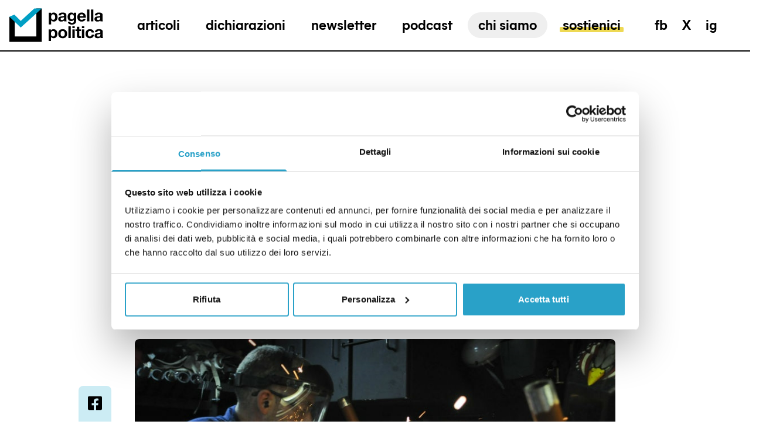

--- FILE ---
content_type: text/html; charset=utf-8
request_url: https://pagellapolitica.it/articoli/no-non-ce-nessun-accordo-per-portare-500-000-lavoratori-pakistani-in-romania
body_size: 87181
content:
<!doctype html>
<html data-n-head-ssr lang="it" data-n-head="%7B%22lang%22:%7B%22ssr%22:%22it%22%7D%7D">
  <head >
    <meta data-n-head="ssr" charset="utf-8"><meta data-n-head="ssr" name="viewport" content="width=device-width, initial-scale=1"><meta data-n-head="ssr" data-hid="ogsite_name" property="og:site_name" content="Pagella Politica"><meta data-n-head="ssr" data-hid="ogtype" property="og:type" content="website"><meta data-n-head="ssr" data-hid="robots" name="robots" content="index,follow"><meta data-n-head="ssr" data-hid="description" name="description" content="FactCheckEu è un &lt;a href=&quot;https://pagellapolitica.it/blog/show/273/factcheckeu-il-meglio-del-fact-checking-europeo-in-un-unico-sito&quot;..."><meta data-n-head="ssr" data-hid="og:url" property="og:url" content="https://pagellapolitica.it/articoli/no-non-ce-nessun-accordo-per-portare-500-000-lavoratori-pakistani-in-romania"><meta data-n-head="ssr" data-hid="og:title" property="og:title" content="No, non c’è nessun accordo per portare 500.000 lavoratori pakistani in Romania"><meta data-n-head="ssr" data-hid="og:description" property="og:description" content="FactCheckEu è un &lt;a href=&quot;https://pagellapolitica.it/blog/show/273/factcheckeu-il-meglio-del-fact-checking-europeo-in-un-unico-sito&quot;..."><meta data-n-head="ssr" data-hid="schemaname" itemprop="name" content="No, non c’è nessun accordo per portare 500.000 lavoratori pakistani in Romania"><meta data-n-head="ssr" data-hid="twitter:card" property="twitter:card" content="summary_large_image"><meta data-n-head="ssr" data-hid="schemadescription" itemprop="description" content="FactCheckEu è un &lt;a href=&quot;https://pagellapolitica.it/blog/show/273/factcheckeu-il-meglio-del-fact-checking-europeo-in-un-unico-sito&quot;..."><meta data-n-head="ssr" data-hid="og:image" property="og:image" content="https://cdn.pagellapolitica.it/wp-content/uploads/2019/05/srlgzsalyw8naxzasxdc.jpg"><meta data-n-head="ssr" data-hid="og:image:width" property="og:image:width" content="850"><meta data-n-head="ssr" data-hid="og:image:height" property="og:image:height" content="400"><meta data-n-head="ssr" data-hid="schemaimage" itemprop="image" content="https://cdn.pagellapolitica.it/wp-content/uploads/2019/05/srlgzsalyw8naxzasxdc.jpg"><title>No, non c’è nessun accordo per portare 500.000 lavoratori pakistani in Romania | Pagella Politica</title><link data-n-head="ssr" rel="icon" type="image/png" href="/favicon.png"><link data-n-head="ssr" rel="canonical" href="https://pagellapolitica.it/articoli/no-non-ce-nessun-accordo-per-portare-500-000-lavoratori-pakistani-in-romania"><script data-n-head="ssr" async src="https://steadyhq.com/widget_loader/a5ff1914-c902-4441-8af0-c3321619b65f"></script><script data-n-head="ssr" data-hid="gtm-script">if(!window._gtm_init){window._gtm_init=1;(function(w,n,d,m,e,p){w[d]=(w[d]==1||n[d]=='yes'||n[d]==1||n[m]==1||(w[e]&&w[e][p]&&w[e][p]()))?1:0})(window,navigator,'doNotTrack','msDoNotTrack','external','msTrackingProtectionEnabled');(function(w,d,s,l,x,y){w[x]={};w._gtm_inject=function(i){if(w.doNotTrack||w[x][i])return;w[x][i]=1;w[l]=w[l]||[];w[l].push({'gtm.start':new Date().getTime(),event:'gtm.js'});var f=d.getElementsByTagName(s)[0],j=d.createElement(s);j.async=true;j.src='https://www.googletagmanager.com/gtm.js?id='+i;f.parentNode.insertBefore(j,f);};w[y]('GTM-TM5ZSSF')})(window,document,'script','dataLayer','_gtm_ids','_gtm_inject')}</script><link rel="preload" href="/_nuxt/a9384ea.js" as="script"><link rel="preload" href="/_nuxt/2e2f05e.js" as="script"><link rel="preload" href="/_nuxt/bf359a5.js" as="script"><link rel="preload" href="/_nuxt/4cb887a.js" as="script"><link rel="preload" href="/_nuxt/010ad36.js" as="script"><link rel="preload" href="/_nuxt/89fa924.js" as="script"><link rel="preload" href="/_nuxt/40ccd63.js" as="script"><link rel="preload" href="/_nuxt/fcbc07b.js" as="script"><link rel="preload" href="/_nuxt/17f483e.js" as="script"><link rel="preload" href="/_nuxt/d5a983c.js" as="script"><link rel="preload" href="/_nuxt/9119b04.js" as="script"><link rel="preload" href="/_nuxt/c476a0a.js" as="script"><link rel="preload" href="/_nuxt/dc7e347.js" as="script"><link rel="preload" href="/_nuxt/6d0380f.js" as="script"><style data-vue-ssr-id="d706d280:0 3019b178:0 d621cf6e:0 bac758ea:0 1ac63db6:0 c7152076:0">.fade-enter-active,.fade-leave-active{transition-duration:.5s;transition-property:opacity;transition-timing-function:cubic-bezier(.4,0,.2,1)}.fade-enter,.fade-leave-to{opacity:0}.fadepage-enter-active,.fadepage-leave-active{transition-duration:.5s;transition-property:opacity;transition-timing-function:cubic-bezier(.4,0,.2,1)}.fadepage-enter,.fadepage-leave-to{opacity:0}.slide-enter-active{height:100%;position:absolute;top:0;width:100%}.slide-enter-active,.slide-leave-active{transition-duration:.5s;transition-property:all;transition-timing-function:cubic-bezier(.4,0,.2,1)}.slide-enter{--tw-translate-x:-100%;transform:translate(-100%,var(--tw-translate-y)) rotate(var(--tw-rotate)) skewX(var(--tw-skew-x)) skewY(var(--tw-skew-y)) scaleX(var(--tw-scale-x)) scaleY(var(--tw-scale-y));transform:translate(var(--tw-translate-x),var(--tw-translate-y)) rotate(var(--tw-rotate)) skewX(var(--tw-skew-x)) skewY(var(--tw-skew-y)) scaleX(var(--tw-scale-x)) scaleY(var(--tw-scale-y))}.slide-leave-to{transform-origin:center;--tw-scale-x:.95;--tw-scale-y:.95;transform:translate(var(--tw-translate-x),var(--tw-translate-y)) rotate(var(--tw-rotate)) skewX(var(--tw-skew-x)) skewY(var(--tw-skew-y)) scaleX(.95) scaleY(.95);transform:translate(var(--tw-translate-x),var(--tw-translate-y)) rotate(var(--tw-rotate)) skewX(var(--tw-skew-x)) skewY(var(--tw-skew-y)) scaleX(var(--tw-scale-x)) scaleY(var(--tw-scale-y))}.search-enter-active .wrapper,.search-enter-active .wrapper .container,.search-leave-active .wrapper,.search-leave-active .wrapper .container{transition-duration:.5s;transition-property:all;transition-timing-function:cubic-bezier(.4,0,.2,1)}.search-enter .wrapper,.search-leave-to .wrapper{opacity:0}.search-enter .wrapper .container,.search-leave-to .wrapper .container{--tw-translate-y:100%;transform:translate(var(--tw-translate-x),100%) rotate(var(--tw-rotate)) skewX(var(--tw-skew-x)) skewY(var(--tw-skew-y)) scaleX(var(--tw-scale-x)) scaleY(var(--tw-scale-y));transform:translate(var(--tw-translate-x),var(--tw-translate-y)) rotate(var(--tw-rotate)) skewX(var(--tw-skew-x)) skewY(var(--tw-skew-y)) scaleX(var(--tw-scale-x)) scaleY(var(--tw-scale-y))}.submenu-enter-active ul,.submenu-leave-active ul{overflow:hidden}@media (min-width:1024px){.submenu-enter-active ul,.submenu-leave-active ul{transition-duration:.5s;transition-property:all;transition-timing-function:cubic-bezier(.4,0,.2,1)}}.submenu-enter-active ul a,.submenu-leave-active ul a{display:block;transition-timing-function:cubic-bezier(.4,0,.2,1)}@media (min-width:1024px){.submenu-enter-active ul a,.submenu-leave-active ul a{transition-duration:.5s;transition-property:all;transition-timing-function:cubic-bezier(.4,0,.2,1)}}.submenu-enter ul,.submenu-leave-to ul{--tw-translate-y:-100%;transform:translate(var(--tw-translate-x),-100%) rotate(var(--tw-rotate)) skewX(var(--tw-skew-x)) skewY(var(--tw-skew-y)) scaleX(var(--tw-scale-x)) scaleY(var(--tw-scale-y));transform:translate(var(--tw-translate-x),var(--tw-translate-y)) rotate(var(--tw-rotate)) skewX(var(--tw-skew-x)) skewY(var(--tw-skew-y)) scaleX(var(--tw-scale-x)) scaleY(var(--tw-scale-y))}.submenu-enter ul a,.submenu-leave-to ul a{--tw-translate-y:100%;transform:translate(var(--tw-translate-x),100%) rotate(var(--tw-rotate)) skewX(var(--tw-skew-x)) skewY(var(--tw-skew-y)) scaleX(var(--tw-scale-x)) scaleY(var(--tw-scale-y));transform:translate(var(--tw-translate-x),var(--tw-translate-y)) rotate(var(--tw-rotate)) skewX(var(--tw-skew-x)) skewY(var(--tw-skew-y)) scaleX(var(--tw-scale-x)) scaleY(var(--tw-scale-y))}.verdetto-enter-active,.verdetto-leave-active{transition-duration:.5s;transition-property:all;transition-timing-function:cubic-bezier(.4,0,.2,1)}.verdetto-enter,.verdetto-leave-to{--tw-translate-x:100%;opacity:0;transform:translate(100%,var(--tw-translate-y)) rotate(var(--tw-rotate)) skewX(var(--tw-skew-x)) skewY(var(--tw-skew-y)) scaleX(var(--tw-scale-x)) scaleY(var(--tw-scale-y));transform:translate(var(--tw-translate-x),var(--tw-translate-y)) rotate(var(--tw-rotate)) skewX(var(--tw-skew-x)) skewY(var(--tw-skew-y)) scaleX(var(--tw-scale-x)) scaleY(var(--tw-scale-y))}.dichiarazione-enter-active,.dichiarazione-leave-active{position:absolute;transition-duration:.5s;transition-property:all;transition-timing-function:cubic-bezier(.4,0,.2,1);width:100%}.dichiarazione-enter,.dichiarazione-leave-to{--tw-translate-x:-100%;opacity:0;transform:translate(-100%,var(--tw-translate-y)) rotate(var(--tw-rotate)) skewX(var(--tw-skew-x)) skewY(var(--tw-skew-y)) scaleX(var(--tw-scale-x)) scaleY(var(--tw-scale-y));transform:translate(var(--tw-translate-x),var(--tw-translate-y)) rotate(var(--tw-rotate)) skewX(var(--tw-skew-x)) skewY(var(--tw-skew-y)) scaleX(var(--tw-scale-x)) scaleY(var(--tw-scale-y))}.preview-enter-active img,.preview-leave-active img{position:absolute;transition-duration:.5s;transition-property:all;transition-timing-function:cubic-bezier(.4,0,.2,1);width:100%}.preview-enter img{--tw-translate-x:-100%;transform:translate(-100%,var(--tw-translate-y)) rotate(var(--tw-rotate)) skewX(var(--tw-skew-x)) skewY(var(--tw-skew-y)) scaleX(var(--tw-scale-x)) scaleY(var(--tw-scale-y));transform:translate(var(--tw-translate-x),var(--tw-translate-y)) rotate(var(--tw-rotate)) skewX(var(--tw-skew-x)) skewY(var(--tw-skew-y)) scaleX(var(--tw-scale-x)) scaleY(var(--tw-scale-y))}.preview-leave-to img{--tw-translate-x:100%;transform:translate(100%,var(--tw-translate-y)) rotate(var(--tw-rotate)) skewX(var(--tw-skew-x)) skewY(var(--tw-skew-y)) scaleX(var(--tw-scale-x)) scaleY(var(--tw-scale-y));transform:translate(var(--tw-translate-x),var(--tw-translate-y)) rotate(var(--tw-rotate)) skewX(var(--tw-skew-x)) skewY(var(--tw-skew-y)) scaleX(var(--tw-scale-x)) scaleY(var(--tw-scale-y))}.sostienici-enter-active article,.sostienici-leave-active article{transition-duration:.5s;transition-property:all;transition-timing-function:cubic-bezier(.4,0,.2,1)}.sostienici-leave-active{position:absolute}.sostienici-enter article,.sostienici-leave-to article{opacity:0}.sostienici-enter article.left,.sostienici-leave-to article.left{--tw-translate-x:-50%;opacity:0;transform:translate(-50%,var(--tw-translate-y)) rotate(var(--tw-rotate)) skewX(var(--tw-skew-x)) skewY(var(--tw-skew-y)) scaleX(var(--tw-scale-x)) scaleY(var(--tw-scale-y));transform:translate(var(--tw-translate-x),var(--tw-translate-y)) rotate(var(--tw-rotate)) skewX(var(--tw-skew-x)) skewY(var(--tw-skew-y)) scaleX(var(--tw-scale-x)) scaleY(var(--tw-scale-y))}.sostienici-enter article.right,.sostienici-leave-to article.right{--tw-translate-x:50%;opacity:0;transform:translate(50%,var(--tw-translate-y)) rotate(var(--tw-rotate)) skewX(var(--tw-skew-x)) skewY(var(--tw-skew-y)) scaleX(var(--tw-scale-x)) scaleY(var(--tw-scale-y));transform:translate(var(--tw-translate-x),var(--tw-translate-y)) rotate(var(--tw-rotate)) skewX(var(--tw-skew-x)) skewY(var(--tw-skew-y)) scaleX(var(--tw-scale-x)) scaleY(var(--tw-scale-y))}
/*! tailwindcss v3.4.3 | MIT License | https://tailwindcss.com*/*,:after,:before{border:0 solid;box-sizing:border-box}:after,:before{--tw-content:""}:host,html{line-height:1.5;-webkit-text-size-adjust:100%;font-family:MierA-Bold,sans;font-feature-settings:normal;font-variation-settings:normal;-moz-tab-size:4;-o-tab-size:4;tab-size:4;-webkit-tap-highlight-color:transparent}body{line-height:inherit;margin:0}hr{border-top-width:1px;color:inherit;height:0}abbr:where([title]){text-decoration:underline;-webkit-text-decoration:underline dotted;text-decoration:underline dotted}h1,h2,h3,h4,h5,h6{font-size:inherit;font-weight:inherit}a{color:inherit;text-decoration:inherit}b,strong{font-weight:bolder}code,kbd,pre,samp{font-family:ui-monospace,SFMono-Regular,Menlo,Monaco,Consolas,"Liberation Mono","Courier New",monospace;font-feature-settings:normal;font-size:1em;font-variation-settings:normal}small{font-size:80%}sub,sup{font-size:75%;line-height:0;position:relative;vertical-align:baseline}sub{bottom:-.25em}sup{top:-.5em}table{border-collapse:collapse;border-color:inherit;text-indent:0}button,input,optgroup,select,textarea{color:inherit;font-family:inherit;font-feature-settings:inherit;font-size:100%;font-variation-settings:inherit;font-weight:inherit;letter-spacing:inherit;line-height:inherit;margin:0;padding:0}button,select{text-transform:none}button,input:where([type=button]),input:where([type=reset]),input:where([type=submit]){-webkit-appearance:button;background-color:transparent;background-image:none}:-moz-focusring{outline:auto}:-moz-ui-invalid{box-shadow:none}progress{vertical-align:baseline}::-webkit-inner-spin-button,::-webkit-outer-spin-button{height:auto}[type=search]{-webkit-appearance:textfield;outline-offset:-2px}::-webkit-search-decoration{-webkit-appearance:none}::-webkit-file-upload-button{-webkit-appearance:button;font:inherit}summary{display:list-item}blockquote,dd,dl,figure,h1,h2,h3,h4,h5,h6,hr,p,pre{margin:0}fieldset{margin:0}fieldset,legend{padding:0}menu,ol,ul{list-style:none;margin:0;padding:0}dialog{padding:0}textarea{resize:vertical}input::-moz-placeholder,textarea::-moz-placeholder{color:#9ca3af;opacity:1}input::placeholder,textarea::placeholder{color:#9ca3af;opacity:1}[role=button],button{cursor:pointer}:disabled{cursor:default}audio,canvas,embed,iframe,img,object,svg,video{display:block;vertical-align:middle}img,video{height:auto;max-width:100%}[hidden]{display:none}@font-face{font-display:swap;font-family:"MierA-Bold";src:url(/_nuxt/fonts/MierA-Bold.75763b7.woff2) format("woff2"),url(/_nuxt/fonts/MierA-Bold.cb51830.woff) format("woff")}html{font-size:14px}html.dizionario,html.sostienici{scroll-behavior:smooth}@media (min-width:1024px){html{font-size:16px}}body{font-family:Source Serif Pro,serif}.container{margin-left:auto;margin-right:auto;max-width:1680px;padding-left:1rem;padding-right:1rem;width:100%}input+span{display:none}input:checked+span{display:block}*,:after,:before{--tw-border-spacing-x:0;--tw-border-spacing-y:0;--tw-translate-x:0;--tw-translate-y:0;--tw-rotate:0;--tw-skew-x:0;--tw-skew-y:0;--tw-scale-x:1;--tw-scale-y:1;--tw-pan-x: ;--tw-pan-y: ;--tw-pinch-zoom: ;--tw-scroll-snap-strictness:proximity;--tw-gradient-from-position: ;--tw-gradient-via-position: ;--tw-gradient-to-position: ;--tw-ordinal: ;--tw-slashed-zero: ;--tw-numeric-figure: ;--tw-numeric-spacing: ;--tw-numeric-fraction: ;--tw-ring-inset: ;--tw-ring-offset-width:0px;--tw-ring-offset-color:#fff;--tw-ring-color:rgba(59,130,246,.5);--tw-ring-offset-shadow:0 0 transparent;--tw-ring-shadow:0 0 transparent;--tw-shadow:0 0 transparent;--tw-shadow-colored:0 0 transparent;--tw-blur: ;--tw-brightness: ;--tw-contrast: ;--tw-grayscale: ;--tw-hue-rotate: ;--tw-invert: ;--tw-saturate: ;--tw-sepia: ;--tw-drop-shadow: ;--tw-backdrop-blur: ;--tw-backdrop-brightness: ;--tw-backdrop-contrast: ;--tw-backdrop-grayscale: ;--tw-backdrop-hue-rotate: ;--tw-backdrop-invert: ;--tw-backdrop-opacity: ;--tw-backdrop-saturate: ;--tw-backdrop-sepia: ;--tw-contain-size: ;--tw-contain-layout: ;--tw-contain-paint: ;--tw-contain-style: }::backdrop{--tw-border-spacing-x:0;--tw-border-spacing-y:0;--tw-translate-x:0;--tw-translate-y:0;--tw-rotate:0;--tw-skew-x:0;--tw-skew-y:0;--tw-scale-x:1;--tw-scale-y:1;--tw-pan-x: ;--tw-pan-y: ;--tw-pinch-zoom: ;--tw-scroll-snap-strictness:proximity;--tw-gradient-from-position: ;--tw-gradient-via-position: ;--tw-gradient-to-position: ;--tw-ordinal: ;--tw-slashed-zero: ;--tw-numeric-figure: ;--tw-numeric-spacing: ;--tw-numeric-fraction: ;--tw-ring-inset: ;--tw-ring-offset-width:0px;--tw-ring-offset-color:#fff;--tw-ring-color:rgba(59,130,246,.5);--tw-ring-offset-shadow:0 0 transparent;--tw-ring-shadow:0 0 transparent;--tw-shadow:0 0 transparent;--tw-shadow-colored:0 0 transparent;--tw-blur: ;--tw-brightness: ;--tw-contrast: ;--tw-grayscale: ;--tw-hue-rotate: ;--tw-invert: ;--tw-saturate: ;--tw-sepia: ;--tw-drop-shadow: ;--tw-backdrop-blur: ;--tw-backdrop-brightness: ;--tw-backdrop-contrast: ;--tw-backdrop-grayscale: ;--tw-backdrop-hue-rotate: ;--tw-backdrop-invert: ;--tw-backdrop-opacity: ;--tw-backdrop-saturate: ;--tw-backdrop-sepia: ;--tw-contain-size: ;--tw-contain-layout: ;--tw-contain-paint: ;--tw-contain-style: }.aspect-h-1{--tw-aspect-h:1}.aspect-h-3{--tw-aspect-h:3}.aspect-h-4{--tw-aspect-h:4}.aspect-h-6{--tw-aspect-h:6}.aspect-h-9{--tw-aspect-h:9}.aspect-w-1{padding-bottom:calc(var(--tw-aspect-h)/var(--tw-aspect-w)*100%);position:relative;--tw-aspect-w:1}.aspect-w-1>*{bottom:0;height:100%;left:0;position:absolute;right:0;top:0;width:100%}.aspect-w-16{padding-bottom:calc(var(--tw-aspect-h)/var(--tw-aspect-w)*100%);position:relative;--tw-aspect-w:16}.aspect-w-16>*{bottom:0;height:100%;left:0;position:absolute;right:0;top:0;width:100%}.aspect-w-2{padding-bottom:calc(var(--tw-aspect-h)/var(--tw-aspect-w)*100%);position:relative;--tw-aspect-w:2}.aspect-w-2>*{bottom:0;height:100%;left:0;position:absolute;right:0;top:0;width:100%}.aspect-w-3{padding-bottom:calc(var(--tw-aspect-h)/var(--tw-aspect-w)*100%);position:relative;--tw-aspect-w:3}.aspect-w-3>*{bottom:0;height:100%;left:0;position:absolute;right:0;top:0;width:100%}.aspect-w-4{padding-bottom:calc(var(--tw-aspect-h)/var(--tw-aspect-w)*100%);position:relative;--tw-aspect-w:4}.aspect-w-4>*{bottom:0;height:100%;left:0;position:absolute;right:0;top:0;width:100%}.aspect-w-5{padding-bottom:calc(var(--tw-aspect-h)/var(--tw-aspect-w)*100%);position:relative;--tw-aspect-w:5}.aspect-w-5>*{bottom:0;height:100%;left:0;position:absolute;right:0;top:0;width:100%}.aspect-none{padding-bottom:0;position:static}.aspect-none>*{bottom:auto;height:auto;left:auto;position:static;right:auto;top:auto;width:auto}.custom-highlight{position:relative}.custom-highlight:before{border-radius:.125rem;bottom:.25rem;content:"";height:25%;left:-5%;position:absolute;width:110%;--tw-bg-opacity:1;background-color:#eed954;background-color:rgba(238,217,84,var(--tw-bg-opacity));transform:scaleX(1);transform-origin:100% 50%;transition-duration:.3s;transition-property:transform;transition-timing-function:cubic-bezier(.4,0,.2,1);z-index:-1}.menu-item{display:inline-block;position:relative;z-index:1}.menu-item:before{border-radius:.125rem;bottom:.25rem;content:"";height:25%;left:-5%;position:absolute;width:110%;--tw-bg-opacity:1;background-color:#eed954;background-color:rgba(238,217,84,var(--tw-bg-opacity));transform:scaleX(0);transform-origin:100% 50%;transition-duration:.3s;transition-property:transform;transition-timing-function:cubic-bezier(.4,0,.2,1);z-index:-1}.menu-item.gray:before{--tw-bg-opacity:1;background-color:#666;background-color:rgba(102,102,102,var(--tw-bg-opacity))}.menu-item:hover:before,.nuxt-link-exact-active.nuxt-link-active .menu-item:before{transform:scaleX(1);transform-origin:0 50%}.post-overline{font-family:MierA-Bold,sans;font-size:.875rem;font-weight:700;letter-spacing:-1px;text-transform:uppercase}@media (min-width:1024px){.post-overline{font-size:1.25rem;letter-spacing:0}}.post-generic-label{font-family:MierA-Bold,sans;font-size:1.125rem;text-transform:uppercase}@media (min-width:1024px){.post-generic-label{font-size:1.25rem}}.post-category{font-family:MierA-Bold,sans;font-size:.875rem;text-transform:uppercase;--tw-text-opacity:1;color:#00a1c8;color:rgba(0,161,200,var(--tw-text-opacity))}@media (min-width:1024px){.post-category{font-size:1rem}}.post-title{font-size:2rem;font-weight:400;line-height:36px;--tw-text-opacity:1;color:#292929;color:rgba(41,41,41,var(--tw-text-opacity))}@media (min-width:1024px){.post-title{font-size:3.25rem;font-weight:300;line-height:59px}}@media (min-width:1280px){.post-title{font-size:4.5rem;line-height:75px}}.post-title.isSmall{font-size:2rem;line-height:1.25}@media (min-width:1024px){.post-title.isSmall{font-size:2.625rem;line-height:50px}}.post-subtitle{font-size:1.25rem;font-weight:400;line-height:1.25;--tw-text-opacity:1;color:#292929;color:rgba(41,41,41,var(--tw-text-opacity))}@media (min-width:1024px){.post-subtitle{font-size:1.5rem;line-height:28px}}.post-date{font-family:MierA-Bold,sans;font-size:.875rem;text-transform:uppercase;--tw-text-opacity:1;color:#b3b3b3;color:rgba(179,179,179,var(--tw-text-opacity))}@media (min-width:1024px){.post-date{font-size:1rem;line-height:23px}}.post-author{font-family:MierA-Bold,sans;font-size:.875rem;font-weight:300}@media (min-width:1024px){.post-author{font-size:1rem;line-height:23px}}.post-author span{font-weight:700;letter-spacing:-1px;text-transform:uppercase}@media (min-width:1024px){.post-author span{letter-spacing:0}}.post-content{font-size:1.375rem;font-weight:400;line-height:30px}.post-content h3{font-size:1.5rem;font-weight:700;--tw-text-opacity:1;color:#000;color:rgba(0,0,0,var(--tw-text-opacity))}.post-content span{font-weight:400!important}.post-content a{--tw-text-opacity:1;color:#00a1c8;color:rgba(0,161,200,var(--tw-text-opacity));text-decoration-line:underline}.single-title{font-family:Source Serif Pro,serif;font-size:2rem;font-weight:300;line-height:36px}@media (min-width:1024px){.single-title{font-size:3.25rem;line-height:59px}}.single-declaration{font-family:MierA-Bold,sans;font-size:1rem;font-weight:700;text-transform:uppercase;--tw-text-opacity:1;color:#00a1c8;color:rgba(0,161,200,var(--tw-text-opacity))}.single-accent{font-size:1.5rem;line-height:28px;--tw-text-opacity:1;color:#292929;color:rgba(41,41,41,var(--tw-text-opacity))}.single-detail{font-family:MierA-Bold,sans;font-weight:400;text-transform:uppercase;--tw-text-opacity:1;color:#383838;color:rgba(56,56,56,var(--tw-text-opacity))}.single-verdict{color:#292929;color:rgba(41,41,41,var(--tw-text-opacity));font-weight:600;line-height:30px}.single-list,.single-verdict{font-size:1.125rem;--tw-text-opacity:1}.single-list,.single-tweet{color:#fff;color:rgba(255,255,255,var(--tw-text-opacity));line-height:23px}.single-tweet{font-size:.875rem;text-transform:uppercase;--tw-text-opacity:1;opacity:.5}.declaration-turn{font-family:MierA-Bold,sans;font-size:.75rem;text-decoration-line:underline;text-transform:uppercase}.declaration{font-size:1.5rem;font-weight:400;line-height:1.25}@media (min-width:1024px){.declaration{font-size:1.625rem;font-weight:300;line-height:32px}}.declaration-date{opacity:.5;text-transform:uppercase;white-space:nowrap}.declaration-date,.declaration-fonte{font-family:MierA-Bold,sans;font-size:.875rem}.declaration-author{font-family:MierA-Bold,sans;font-size:1rem;line-height:23px;opacity:.8;text-transform:uppercase}.politico-declaration{font-family:Source Serif Pro,serif;font-size:2.5rem;font-weight:400;line-height:40px;--tw-text-opacity:1;color:#00a1c8;color:rgba(0,161,200,var(--tw-text-opacity))}@media (min-width:1024px){.politico-declaration{font-weight:300}}.politico-name{font-family:MierA-Bold,sans;font-size:1.5rem;line-height:30px;text-transform:uppercase;--tw-text-opacity:1;color:#383838;color:rgba(56,56,56,var(--tw-text-opacity))}.sr-only{height:1px;margin:-1px;overflow:hidden;padding:0;position:absolute;width:1px;clip:rect(0,0,0,0);border-width:0;white-space:nowrap}.pointer-events-none{pointer-events:none}.static{position:static}.fixed{position:fixed}.absolute{position:absolute}.relative{position:relative}.sticky{position:sticky}.inset-0{bottom:0;top:0}.inset-0,.inset-x-0{left:0;right:0}.-left-10{left:-2.5rem}.left-0{left:0}.left-1\/2{left:50%}.right-0{right:0}.right-5{right:1.25rem}.right-9{right:2.25rem}.top-0{top:0}.top-2{top:.5rem}.top-3{top:.75rem}.top-4{top:1rem}.top-9{top:2.25rem}.z-10{z-index:10}.z-20{z-index:20}.z-30{z-index:30}.z-40{z-index:40}.z-50{z-index:50}.z-\[1\]{z-index:1}.z-\[2\]{z-index:2}.z-\[5\]{z-index:5}.order-1{order:1}.order-2{order:2}.col-span-1{grid-column:span 1/span 1}.col-span-10{grid-column:span 10/span 10}.col-span-12{grid-column:span 12/span 12}.col-span-2{grid-column:span 2/span 2}.col-span-3{grid-column:span 3/span 3}.col-span-4{grid-column:span 4/span 4}.col-span-5{grid-column:span 5/span 5}.col-span-6{grid-column:span 6/span 6}.col-span-7{grid-column:span 7/span 7}.col-span-8{grid-column:span 8/span 8}.col-start-2{grid-column-start:2}.col-start-3{grid-column-start:3}.col-start-5{grid-column-start:5}.-mx-4{margin-left:-1rem;margin-right:-1rem}.mx-1{margin-left:.25rem;margin-right:.25rem}.mx-1\.5{margin-left:.375rem;margin-right:.375rem}.mx-auto{margin-left:auto;margin-right:auto}.my-2{margin-bottom:.5rem;margin-top:.5rem}.my-8{margin-bottom:2rem;margin-top:2rem}.-ml-0{margin-left:0}.-ml-0\.5{margin-left:-.125rem}.-ml-1{margin-left:-.25rem}.-mt-20{margin-top:-5rem}.-mt-px{margin-top:-1px}.mb-10{margin-bottom:2.5rem}.mb-14{margin-bottom:3.5rem}.mb-4{margin-bottom:1rem}.mb-px{margin-bottom:1px}.ml-2{margin-left:.5rem}.mr-2{margin-right:.5rem}.mr-4{margin-right:1rem}.mr-6{margin-right:1.5rem}.mt-0{margin-top:0}.mt-0\.5{margin-top:.125rem}.mt-1{margin-top:.25rem}.mt-14{margin-top:3.5rem}.mt-16{margin-top:4rem}.mt-2{margin-top:.5rem}.mt-20{margin-top:5rem}.mt-3{margin-top:.75rem}.mt-4{margin-top:1rem}.mt-\[-0\.2rem\]{margin-top:-.2rem}.mt-submenu-corrrection{margin-top:1.45rem}.line-clamp-2{-webkit-line-clamp:2}.line-clamp-2,.line-clamp-3{display:-webkit-box;overflow:hidden;-webkit-box-orient:vertical}.line-clamp-3{-webkit-line-clamp:3}.line-clamp-4{-webkit-line-clamp:4}.line-clamp-4,.line-clamp-6{display:-webkit-box;overflow:hidden;-webkit-box-orient:vertical}.line-clamp-6{-webkit-line-clamp:6}.block{display:block}.inline-block{display:inline-block}.inline{display:inline}.flex{display:flex}.inline-flex{display:inline-flex}.table{display:table}.grid{display:grid}.list-item{display:list-item}.hidden{display:none}.h-0{height:0}.h-10{height:2.5rem}.h-16{height:4rem}.h-2{height:.5rem}.h-2\.5{height:.563rem}.h-3{height:.75rem}.h-32{height:8rem}.h-4{height:1rem}.h-40{height:10rem}.h-44{height:11rem}.h-5{height:1.25rem}.h-6{height:1.5rem}.h-9{height:2.25rem}.h-\[220px\]{height:220px}.h-\[3px\]{height:3px}.h-\[400px\]{height:400px}.h-\[54\%\]{height:54%}.h-full{height:100%}.h-px{height:1px}.max-h-64{max-height:16rem}.min-h-screen{min-height:100vh}.min-h-screen-no-header{min-height:calc(100vh - 86px)}.w-0{width:0}.w-1\/2{width:50%}.w-1\/3{width:33.333333%}.w-1\/6{width:16.666667%}.w-10{width:2.5rem}.w-16{width:4rem}.w-2{width:.5rem}.w-2\.5{width:.563rem}.w-2\/3{width:66.666667%}.w-20{width:5rem}.w-3{width:.75rem}.w-3\/4{width:75%}.w-32{width:8rem}.w-4{width:1rem}.w-4\/5{width:80%}.w-40{width:10rem}.w-44{width:11rem}.w-5{width:1.25rem}.w-6{width:1.5rem}.w-60{width:15rem}.w-7{width:1.75rem}.w-9{width:2.25rem}.w-96{width:24rem}.w-\[50px\]{width:50px}.w-\[60px\]{width:60px}.w-full{width:100%}.min-w-full{min-width:100%}.max-w-2xl{max-width:42rem}.max-w-\[80\%\]{max-width:80%}.max-w-\[900px\]{max-width:900px}.max-w-full{max-width:100%}.max-w-lg{max-width:32rem}.max-w-sm{max-width:24rem}.flex-1{flex:1 1 0%}.flex-none{flex:none}.flex-shrink-0{flex-shrink:0}.flex-grow,.grow{flex-grow:1}.-translate-x-1\/2{--tw-translate-x:-50%;transform:translate(-50%,var(--tw-translate-y)) rotate(var(--tw-rotate)) skewX(var(--tw-skew-x)) skewY(var(--tw-skew-y)) scaleX(var(--tw-scale-x)) scaleY(var(--tw-scale-y));transform:translate(var(--tw-translate-x),var(--tw-translate-y)) rotate(var(--tw-rotate)) skewX(var(--tw-skew-x)) skewY(var(--tw-skew-y)) scaleX(var(--tw-scale-x)) scaleY(var(--tw-scale-y))}.-translate-x-\[13px\]{--tw-translate-x:-13px;transform:translate(-13px,var(--tw-translate-y)) rotate(var(--tw-rotate)) skewX(var(--tw-skew-x)) skewY(var(--tw-skew-y)) scaleX(var(--tw-scale-x)) scaleY(var(--tw-scale-y));transform:translate(var(--tw-translate-x),var(--tw-translate-y)) rotate(var(--tw-rotate)) skewX(var(--tw-skew-x)) skewY(var(--tw-skew-y)) scaleX(var(--tw-scale-x)) scaleY(var(--tw-scale-y))}.-translate-x-full{--tw-translate-x:-100%;transform:translate(-100%,var(--tw-translate-y)) rotate(var(--tw-rotate)) skewX(var(--tw-skew-x)) skewY(var(--tw-skew-y)) scaleX(var(--tw-scale-x)) scaleY(var(--tw-scale-y));transform:translate(var(--tw-translate-x),var(--tw-translate-y)) rotate(var(--tw-rotate)) skewX(var(--tw-skew-x)) skewY(var(--tw-skew-y)) scaleX(var(--tw-scale-x)) scaleY(var(--tw-scale-y))}.-translate-y-0{--tw-translate-y:-0px;transform:translate(var(--tw-translate-x)) rotate(var(--tw-rotate)) skewX(var(--tw-skew-x)) skewY(var(--tw-skew-y)) scaleX(var(--tw-scale-x)) scaleY(var(--tw-scale-y));transform:translate(var(--tw-translate-x),var(--tw-translate-y)) rotate(var(--tw-rotate)) skewX(var(--tw-skew-x)) skewY(var(--tw-skew-y)) scaleX(var(--tw-scale-x)) scaleY(var(--tw-scale-y))}.-translate-y-1\/2{--tw-translate-y:-50%;transform:translate(var(--tw-translate-x),-50%) rotate(var(--tw-rotate)) skewX(var(--tw-skew-x)) skewY(var(--tw-skew-y)) scaleX(var(--tw-scale-x)) scaleY(var(--tw-scale-y));transform:translate(var(--tw-translate-x),var(--tw-translate-y)) rotate(var(--tw-rotate)) skewX(var(--tw-skew-x)) skewY(var(--tw-skew-y)) scaleX(var(--tw-scale-x)) scaleY(var(--tw-scale-y))}.-translate-y-1\/3{--tw-translate-y:-33.333333%;transform:translate(var(--tw-translate-x),-33.333333%) rotate(var(--tw-rotate)) skewX(var(--tw-skew-x)) skewY(var(--tw-skew-y)) scaleX(var(--tw-scale-x)) scaleY(var(--tw-scale-y));transform:translate(var(--tw-translate-x),var(--tw-translate-y)) rotate(var(--tw-rotate)) skewX(var(--tw-skew-x)) skewY(var(--tw-skew-y)) scaleX(var(--tw-scale-x)) scaleY(var(--tw-scale-y))}.-translate-y-10{--tw-translate-y:-2.5rem;transform:translate(var(--tw-translate-x),-2.5rem) rotate(var(--tw-rotate)) skewX(var(--tw-skew-x)) skewY(var(--tw-skew-y)) scaleX(var(--tw-scale-x)) scaleY(var(--tw-scale-y));transform:translate(var(--tw-translate-x),var(--tw-translate-y)) rotate(var(--tw-rotate)) skewX(var(--tw-skew-x)) skewY(var(--tw-skew-y)) scaleX(var(--tw-scale-x)) scaleY(var(--tw-scale-y))}.-translate-y-full{--tw-translate-y:-100%;transform:translate(var(--tw-translate-x),-100%) rotate(var(--tw-rotate)) skewX(var(--tw-skew-x)) skewY(var(--tw-skew-y)) scaleX(var(--tw-scale-x)) scaleY(var(--tw-scale-y));transform:translate(var(--tw-translate-x),var(--tw-translate-y)) rotate(var(--tw-rotate)) skewX(var(--tw-skew-x)) skewY(var(--tw-skew-y)) scaleX(var(--tw-scale-x)) scaleY(var(--tw-scale-y))}.translate-x-0{--tw-translate-x:0px;transform:translateY(var(--tw-translate-y)) rotate(var(--tw-rotate)) skewX(var(--tw-skew-x)) skewY(var(--tw-skew-y)) scaleX(var(--tw-scale-x)) scaleY(var(--tw-scale-y));transform:translate(var(--tw-translate-x),var(--tw-translate-y)) rotate(var(--tw-rotate)) skewX(var(--tw-skew-x)) skewY(var(--tw-skew-y)) scaleX(var(--tw-scale-x)) scaleY(var(--tw-scale-y))}.translate-x-1\/2{--tw-translate-x:50%;transform:translate(50%,var(--tw-translate-y)) rotate(var(--tw-rotate)) skewX(var(--tw-skew-x)) skewY(var(--tw-skew-y)) scaleX(var(--tw-scale-x)) scaleY(var(--tw-scale-y));transform:translate(var(--tw-translate-x),var(--tw-translate-y)) rotate(var(--tw-rotate)) skewX(var(--tw-skew-x)) skewY(var(--tw-skew-y)) scaleX(var(--tw-scale-x)) scaleY(var(--tw-scale-y))}.translate-x-\[13px\]{--tw-translate-x:13px;transform:translate(13px,var(--tw-translate-y)) rotate(var(--tw-rotate)) skewX(var(--tw-skew-x)) skewY(var(--tw-skew-y)) scaleX(var(--tw-scale-x)) scaleY(var(--tw-scale-y));transform:translate(var(--tw-translate-x),var(--tw-translate-y)) rotate(var(--tw-rotate)) skewX(var(--tw-skew-x)) skewY(var(--tw-skew-y)) scaleX(var(--tw-scale-x)) scaleY(var(--tw-scale-y))}.translate-x-full{--tw-translate-x:100%;transform:translate(100%,var(--tw-translate-y)) rotate(var(--tw-rotate)) skewX(var(--tw-skew-x)) skewY(var(--tw-skew-y)) scaleX(var(--tw-scale-x)) scaleY(var(--tw-scale-y));transform:translate(var(--tw-translate-x),var(--tw-translate-y)) rotate(var(--tw-rotate)) skewX(var(--tw-skew-x)) skewY(var(--tw-skew-y)) scaleX(var(--tw-scale-x)) scaleY(var(--tw-scale-y))}.translate-y-0{--tw-translate-y:0px;transform:translate(var(--tw-translate-x)) rotate(var(--tw-rotate)) skewX(var(--tw-skew-x)) skewY(var(--tw-skew-y)) scaleX(var(--tw-scale-x)) scaleY(var(--tw-scale-y));transform:translate(var(--tw-translate-x),var(--tw-translate-y)) rotate(var(--tw-rotate)) skewX(var(--tw-skew-x)) skewY(var(--tw-skew-y)) scaleX(var(--tw-scale-x)) scaleY(var(--tw-scale-y))}.translate-y-\[100\%\],.translate-y-full{--tw-translate-y:100%;transform:translate(var(--tw-translate-x),100%) rotate(var(--tw-rotate)) skewX(var(--tw-skew-x)) skewY(var(--tw-skew-y)) scaleX(var(--tw-scale-x)) scaleY(var(--tw-scale-y));transform:translate(var(--tw-translate-x),var(--tw-translate-y)) rotate(var(--tw-rotate)) skewX(var(--tw-skew-x)) skewY(var(--tw-skew-y)) scaleX(var(--tw-scale-x)) scaleY(var(--tw-scale-y))}.-rotate-90{--tw-rotate:-90deg;transform:translate(var(--tw-translate-x),var(--tw-translate-y)) rotate(-90deg) skewX(var(--tw-skew-x)) skewY(var(--tw-skew-y)) scaleX(var(--tw-scale-x)) scaleY(var(--tw-scale-y));transform:translate(var(--tw-translate-x),var(--tw-translate-y)) rotate(var(--tw-rotate)) skewX(var(--tw-skew-x)) skewY(var(--tw-skew-y)) scaleX(var(--tw-scale-x)) scaleY(var(--tw-scale-y))}.rotate-180{--tw-rotate:180deg;transform:translate(var(--tw-translate-x),var(--tw-translate-y)) rotate(180deg) skewX(var(--tw-skew-x)) skewY(var(--tw-skew-y)) scaleX(var(--tw-scale-x)) scaleY(var(--tw-scale-y))}.rotate-180,.transform{transform:translate(var(--tw-translate-x),var(--tw-translate-y)) rotate(var(--tw-rotate)) skewX(var(--tw-skew-x)) skewY(var(--tw-skew-y)) scaleX(var(--tw-scale-x)) scaleY(var(--tw-scale-y))}.cursor-pointer{cursor:pointer}.select-none{-webkit-user-select:none;-moz-user-select:none;user-select:none}.list-none{list-style-type:none}.grid-cols-1{grid-template-columns:repeat(1,minmax(0,1fr))}.grid-cols-10{grid-template-columns:repeat(10,minmax(0,1fr))}.grid-cols-12{grid-template-columns:repeat(12,minmax(0,1fr))}.grid-cols-2{grid-template-columns:repeat(2,minmax(0,1fr))}.grid-cols-3{grid-template-columns:repeat(3,minmax(0,1fr))}.grid-cols-4{grid-template-columns:repeat(4,minmax(0,1fr))}.grid-cols-8{grid-template-columns:repeat(8,minmax(0,1fr))}.flex-row{flex-direction:row}.flex-col{flex-direction:column}.flex-wrap{flex-wrap:wrap}.items-start{align-items:flex-start}.items-end{align-items:flex-end}.items-center{align-items:center}.justify-start{justify-content:flex-start}.justify-end{justify-content:flex-end}.justify-center{justify-content:center}.justify-between{justify-content:space-between}.justify-items-stretch{justify-items:stretch}.gap-1{gap:.25rem}.gap-10{gap:2.5rem}.gap-2{gap:.5rem}.gap-4{gap:1rem}.gap-5{gap:1.25rem}.gap-6{gap:1.5rem}.gap-9{gap:2.25rem}.gap-x-0{-moz-column-gap:0;column-gap:0}.gap-x-10{-moz-column-gap:2.5rem;column-gap:2.5rem}.gap-x-12{-moz-column-gap:3rem;column-gap:3rem}.gap-x-20{-moz-column-gap:5rem;column-gap:5rem}.gap-x-3{-moz-column-gap:.75rem;column-gap:.75rem}.gap-x-32{-moz-column-gap:8rem;column-gap:8rem}.gap-x-4{-moz-column-gap:1rem;column-gap:1rem}.gap-x-6{-moz-column-gap:1.5rem;column-gap:1.5rem}.gap-x-8{-moz-column-gap:2rem;column-gap:2rem}.gap-x-9{-moz-column-gap:2.25rem;column-gap:2.25rem}.gap-y-10{row-gap:2.5rem}.gap-y-16{row-gap:4rem}.gap-y-20{row-gap:5rem}.gap-y-32{row-gap:8rem}.gap-y-4{row-gap:1rem}.gap-y-8{row-gap:2rem}.space-x-1>:not([hidden])~:not([hidden]){--tw-space-x-reverse:0;margin-left:.25rem;margin-left:calc(.25rem*(1 - var(--tw-space-x-reverse)));margin-right:0;margin-right:calc(.25rem*var(--tw-space-x-reverse))}.space-x-10>:not([hidden])~:not([hidden]){--tw-space-x-reverse:0;margin-left:2.5rem;margin-left:calc(2.5rem*(1 - var(--tw-space-x-reverse)));margin-right:0;margin-right:calc(2.5rem*var(--tw-space-x-reverse))}.space-x-2>:not([hidden])~:not([hidden]){--tw-space-x-reverse:0;margin-left:.5rem;margin-left:calc(.5rem*(1 - var(--tw-space-x-reverse)));margin-right:0;margin-right:calc(.5rem*var(--tw-space-x-reverse))}.space-x-4>:not([hidden])~:not([hidden]){--tw-space-x-reverse:0;margin-left:1rem;margin-left:calc(1rem*(1 - var(--tw-space-x-reverse)));margin-right:0;margin-right:calc(1rem*var(--tw-space-x-reverse))}.space-x-5>:not([hidden])~:not([hidden]){--tw-space-x-reverse:0;margin-left:1.25rem;margin-left:calc(1.25rem*(1 - var(--tw-space-x-reverse)));margin-right:0;margin-right:calc(1.25rem*var(--tw-space-x-reverse))}.space-x-6>:not([hidden])~:not([hidden]){--tw-space-x-reverse:0;margin-left:1.5rem;margin-left:calc(1.5rem*(1 - var(--tw-space-x-reverse)));margin-right:0;margin-right:calc(1.5rem*var(--tw-space-x-reverse))}.space-x-8>:not([hidden])~:not([hidden]){--tw-space-x-reverse:0;margin-left:2rem;margin-left:calc(2rem*(1 - var(--tw-space-x-reverse)));margin-right:0;margin-right:calc(2rem*var(--tw-space-x-reverse))}.space-y-1>:not([hidden])~:not([hidden]){--tw-space-y-reverse:0;margin-bottom:0;margin-bottom:calc(.25rem*var(--tw-space-y-reverse));margin-top:.25rem;margin-top:calc(.25rem*(1 - var(--tw-space-y-reverse)))}.space-y-10>:not([hidden])~:not([hidden]){--tw-space-y-reverse:0;margin-bottom:0;margin-bottom:calc(2.5rem*var(--tw-space-y-reverse));margin-top:2.5rem;margin-top:calc(2.5rem*(1 - var(--tw-space-y-reverse)))}.space-y-12>:not([hidden])~:not([hidden]){--tw-space-y-reverse:0;margin-bottom:0;margin-bottom:calc(3rem*var(--tw-space-y-reverse));margin-top:3rem;margin-top:calc(3rem*(1 - var(--tw-space-y-reverse)))}.space-y-14>:not([hidden])~:not([hidden]){--tw-space-y-reverse:0;margin-bottom:0;margin-bottom:calc(3.5rem*var(--tw-space-y-reverse));margin-top:3.5rem;margin-top:calc(3.5rem*(1 - var(--tw-space-y-reverse)))}.space-y-2>:not([hidden])~:not([hidden]){--tw-space-y-reverse:0;margin-bottom:0;margin-bottom:calc(.5rem*var(--tw-space-y-reverse));margin-top:.5rem;margin-top:calc(.5rem*(1 - var(--tw-space-y-reverse)))}.space-y-20>:not([hidden])~:not([hidden]){--tw-space-y-reverse:0;margin-bottom:0;margin-bottom:calc(5rem*var(--tw-space-y-reverse));margin-top:5rem;margin-top:calc(5rem*(1 - var(--tw-space-y-reverse)))}.space-y-3>:not([hidden])~:not([hidden]){--tw-space-y-reverse:0;margin-bottom:0;margin-bottom:calc(.75rem*var(--tw-space-y-reverse));margin-top:.75rem;margin-top:calc(.75rem*(1 - var(--tw-space-y-reverse)))}.space-y-32>:not([hidden])~:not([hidden]){--tw-space-y-reverse:0;margin-bottom:0;margin-bottom:calc(8rem*var(--tw-space-y-reverse));margin-top:8rem;margin-top:calc(8rem*(1 - var(--tw-space-y-reverse)))}.space-y-4>:not([hidden])~:not([hidden]){--tw-space-y-reverse:0;margin-bottom:0;margin-bottom:calc(1rem*var(--tw-space-y-reverse));margin-top:1rem;margin-top:calc(1rem*(1 - var(--tw-space-y-reverse)))}.space-y-5>:not([hidden])~:not([hidden]){--tw-space-y-reverse:0;margin-bottom:0;margin-bottom:calc(1.25rem*var(--tw-space-y-reverse));margin-top:1.25rem;margin-top:calc(1.25rem*(1 - var(--tw-space-y-reverse)))}.space-y-6>:not([hidden])~:not([hidden]){--tw-space-y-reverse:0;margin-bottom:0;margin-bottom:calc(1.5rem*var(--tw-space-y-reverse));margin-top:1.5rem;margin-top:calc(1.5rem*(1 - var(--tw-space-y-reverse)))}.space-y-7>:not([hidden])~:not([hidden]){--tw-space-y-reverse:0;margin-bottom:0;margin-bottom:calc(1.75rem*var(--tw-space-y-reverse));margin-top:1.75rem;margin-top:calc(1.75rem*(1 - var(--tw-space-y-reverse)))}.space-y-8>:not([hidden])~:not([hidden]){--tw-space-y-reverse:0;margin-bottom:0;margin-bottom:calc(2rem*var(--tw-space-y-reverse));margin-top:2rem;margin-top:calc(2rem*(1 - var(--tw-space-y-reverse)))}.space-y-9>:not([hidden])~:not([hidden]){--tw-space-y-reverse:0;margin-bottom:0;margin-bottom:calc(2.25rem*var(--tw-space-y-reverse));margin-top:2.25rem;margin-top:calc(2.25rem*(1 - var(--tw-space-y-reverse)))}.divide-y>:not([hidden])~:not([hidden]){--tw-divide-y-reverse:0;border-bottom-width:0;border-bottom-width:calc(1px*var(--tw-divide-y-reverse));border-top-width:1px;border-top-width:calc(1px*(1 - var(--tw-divide-y-reverse)))}.divide-grey-light>:not([hidden])~:not([hidden]){--tw-divide-opacity:1;border-color:#b3b3b3;border-color:rgba(179,179,179,var(--tw-divide-opacity))}.divide-grey-lighter>:not([hidden])~:not([hidden]){--tw-divide-opacity:1;border-color:#eaeaea;border-color:rgba(234,234,234,var(--tw-divide-opacity))}.self-start{align-self:flex-start}.self-end{align-self:flex-end}.overflow-auto{overflow:auto}.overflow-hidden{overflow:hidden}.overflow-x-auto{overflow-x:auto}.overflow-y-auto{overflow-y:auto}.truncate{overflow:hidden;text-overflow:ellipsis}.truncate,.whitespace-nowrap{white-space:nowrap}.rounded-\[10px\]{border-radius:10px}.rounded-full{border-radius:9999px}.rounded-lg{border-radius:.5rem}.rounded-md{border-radius:.375rem}.rounded-sm{border-radius:.125rem}.rounded-xl{border-radius:.75rem}.rounded-b-3xl{border-bottom-left-radius:1.5rem;border-bottom-right-radius:1.5rem}.rounded-t-3xl{border-top-left-radius:1.5rem;border-top-right-radius:1.5rem}.rounded-bl-xl{border-bottom-left-radius:.75rem}.rounded-br-xl{border-bottom-right-radius:.75rem}.rounded-tl-xl{border-top-left-radius:.75rem}.rounded-tr-xl{border-top-right-radius:.75rem}.border{border-width:1px}.border-2{border-width:2px}.border-b{border-bottom-width:1px}.border-b-2{border-bottom-width:2px}.border-l-2{border-left-width:2px}.border-t{border-top-width:1px}.border-t-2{border-top-width:2px}.border-black{--tw-border-opacity:1;border-color:#000;border-color:rgba(0,0,0,var(--tw-border-opacity))}.border-blue{--tw-border-opacity:1;border-color:#00a1c8;border-color:rgba(0,161,200,var(--tw-border-opacity))}.border-grey{--tw-border-opacity:1;border-color:#666;border-color:rgba(102,102,102,var(--tw-border-opacity))}.border-grey-dark{--tw-border-opacity:1;border-color:#292929;border-color:rgba(41,41,41,var(--tw-border-opacity))}.border-grey-light{--tw-border-opacity:1;border-color:#b3b3b3;border-color:rgba(179,179,179,var(--tw-border-opacity))}.border-grey-lighter{--tw-border-opacity:1;border-color:#eaeaea;border-color:rgba(234,234,234,var(--tw-border-opacity))}.border-transparent{border-color:transparent}.border-white{--tw-border-opacity:1;border-color:#fff;border-color:rgba(255,255,255,var(--tw-border-opacity))}.border-opacity-10{--tw-border-opacity:0.1}.border-opacity-20{--tw-border-opacity:0.2}.bg-afuoco{--tw-bg-opacity:1;background-color:#db3d2a;background-color:rgba(219,61,42,var(--tw-bg-opacity))}.bg-black{--tw-bg-opacity:1;background-color:#000;background-color:rgba(0,0,0,var(--tw-bg-opacity))}.bg-black\/30{background-color:rgba(0,0,0,.3)}.bg-blue{--tw-bg-opacity:1;background-color:#00a1c8;background-color:rgba(0,161,200,var(--tw-bg-opacity))}.bg-blue-dark{--tw-bg-opacity:1;background-color:#0088a8;background-color:rgba(0,136,168,var(--tw-bg-opacity))}.bg-blue-light{--tw-bg-opacity:1;background-color:#eafbff;background-color:rgba(234,251,255,var(--tw-bg-opacity))}.bg-grey-dark{--tw-bg-opacity:1;background-color:#292929;background-color:rgba(41,41,41,var(--tw-bg-opacity))}.bg-grey-light{--tw-bg-opacity:1;background-color:#b3b3b3;background-color:rgba(179,179,179,var(--tw-bg-opacity))}.bg-grey-lighter{--tw-bg-opacity:1;background-color:#eaeaea;background-color:rgba(234,234,234,var(--tw-bg-opacity))}.bg-red{--tw-bg-opacity:1;background-color:red;background-color:rgba(255,0,0,var(--tw-bg-opacity))}.bg-transparent{background-color:transparent}.bg-white{--tw-bg-opacity:1;background-color:#fff;background-color:rgba(255,255,255,var(--tw-bg-opacity))}.bg-yellow{--tw-bg-opacity:1;background-color:#eed954;background-color:rgba(238,217,84,var(--tw-bg-opacity))}.bg-opacity-10{--tw-bg-opacity:0.1}.bg-opacity-20{--tw-bg-opacity:0.2}.bg-opacity-50{--tw-bg-opacity:0.5}.bg-opacity-60{--tw-bg-opacity:0.6}.bg-gradient-to-bl{background-image:linear-gradient(to bottom left,var(--tw-gradient-stops))}.bg-gradient-to-l{background-image:linear-gradient(to left,var(--tw-gradient-stops))}.bg-gradient-to-r{background-image:linear-gradient(to right,var(--tw-gradient-stops))}.bg-gradient-to-t{background-image:linear-gradient(to top,var(--tw-gradient-stops))}.from-blue{--tw-gradient-from:#00a1c8 var(--tw-gradient-from-position);--tw-gradient-to:rgba(0,161,200,0) var(--tw-gradient-to-position);--tw-gradient-stops:var(--tw-gradient-from),var(--tw-gradient-to)}.from-white{--tw-gradient-from:#fff var(--tw-gradient-from-position);--tw-gradient-to:hsla(0,0%,100%,0) var(--tw-gradient-to-position);--tw-gradient-stops:var(--tw-gradient-from),var(--tw-gradient-to)}.via-blue-dark{--tw-gradient-to:rgba(0,136,168,0) var(--tw-gradient-to-position);--tw-gradient-stops:var(--tw-gradient-from),#0088a8 var(--tw-gradient-via-position),var(--tw-gradient-to)}.to-blue{--tw-gradient-to:#00a1c8 var(--tw-gradient-to-position)}.to-blue-dark{--tw-gradient-to:#0088a8 var(--tw-gradient-to-position)}.to-transparent{--tw-gradient-to:transparent var(--tw-gradient-to-position)}.to-white{--tw-gradient-to:#fff var(--tw-gradient-to-position)}.bg-contain{background-size:contain}.bg-cover{background-size:cover}.bg-center{background-position:50%}.bg-no-repeat{background-repeat:no-repeat}.fill-white{fill:#fff}.object-contain{-o-object-fit:contain;object-fit:contain}.object-cover{-o-object-fit:cover;object-fit:cover}.object-bottom{-o-object-position:bottom;object-position:bottom}.object-center{-o-object-position:center;object-position:center}.p-12{padding:3rem}.p-2{padding:.5rem}.p-4{padding:1rem}.p-6{padding:1.5rem}.p-8{padding:2rem}.p-9{padding:2.25rem}.\!px-0{padding-left:0!important;padding-right:0!important}.px-0{padding-left:0;padding-right:0}.px-1{padding-left:.25rem;padding-right:.25rem}.px-10{padding-left:2.5rem;padding-right:2.5rem}.px-14{padding-left:3.5rem;padding-right:3.5rem}.px-2{padding-left:.5rem;padding-right:.5rem}.px-20{padding-left:5rem;padding-right:5rem}.px-3{padding-left:.75rem;padding-right:.75rem}.px-4{padding-left:1rem;padding-right:1rem}.px-5{padding-left:1.25rem;padding-right:1.25rem}.px-6{padding-left:1.5rem;padding-right:1.5rem}.px-7{padding-left:1.75rem;padding-right:1.75rem}.px-8{padding-left:2rem;padding-right:2rem}.px-9{padding-left:2.25rem;padding-right:2.25rem}.py-0{padding-bottom:0;padding-top:0}.py-0\.5{padding-bottom:.125rem;padding-top:.125rem}.py-1{padding-bottom:.25rem;padding-top:.25rem}.py-10{padding-bottom:2.5rem;padding-top:2.5rem}.py-12{padding-bottom:3rem;padding-top:3rem}.py-14{padding-bottom:3.5rem;padding-top:3.5rem}.py-16{padding-bottom:4rem;padding-top:4rem}.py-2{padding-bottom:.5rem;padding-top:.5rem}.py-20{padding-bottom:5rem;padding-top:5rem}.py-24{padding-bottom:6rem;padding-top:6rem}.py-3{padding-bottom:.75rem;padding-top:.75rem}.py-4{padding-bottom:1rem;padding-top:1rem}.py-5{padding-bottom:1.25rem;padding-top:1.25rem}.py-6{padding-bottom:1.5rem;padding-top:1.5rem}.py-7{padding-bottom:1.75rem;padding-top:1.75rem}.py-8{padding-bottom:2rem;padding-top:2rem}.py-9{padding-bottom:2.25rem;padding-top:2.25rem}.pb-1{padding-bottom:.25rem}.pb-10{padding-bottom:2.5rem}.pb-12{padding-bottom:3rem}.pb-16{padding-bottom:4rem}.pb-2{padding-bottom:.5rem}.pb-20{padding-bottom:5rem}.pb-32{padding-bottom:8rem}.pb-4{padding-bottom:1rem}.pb-40{padding-bottom:10rem}.pb-5{padding-bottom:1.25rem}.pb-6{padding-bottom:1.5rem}.pb-8{padding-bottom:2rem}.pl-0{padding-left:0}.pl-0\.5{padding-left:.125rem}.pl-4{padding-left:1rem}.pl-6{padding-left:1.5rem}.pl-8{padding-left:2rem}.pr-10{padding-right:2.5rem}.pr-32{padding-right:8rem}.pr-4{padding-right:1rem}.pr-8{padding-right:2rem}.pt-1{padding-top:.25rem}.pt-10{padding-top:2.5rem}.pt-11{padding-top:2.75rem}.pt-12{padding-top:3rem}.pt-16{padding-top:4rem}.pt-2{padding-top:.5rem}.pt-20{padding-top:5rem}.pt-3{padding-top:.75rem}.pt-4{padding-top:1rem}.pt-48{padding-top:12rem}.pt-8{padding-top:2rem}.pt-\[100px\]{padding-top:100px}.text-left{text-align:left}.text-center{text-align:center}.text-right{text-align:right}.align-middle{vertical-align:middle}.font-sans{font-family:MierA-Bold,sans}.font-serif{font-family:Source Serif Pro,serif}.\!text-16{font-size:1rem!important}.text-12{font-size:.75rem}.text-14{font-size:.875rem}.text-16{font-size:1rem}.text-18{font-size:1.125rem}.text-20{font-size:1.25rem}.text-22{font-size:1.375rem}.text-24{font-size:1.5rem}.text-25{font-size:1.5625rem}.text-26{font-size:1.625rem}.text-28{font-size:1.75rem}.text-32{font-size:2rem}.text-40{font-size:2.5rem}.text-42{font-size:2.625rem}.text-52{font-size:3.25rem}.text-62{font-size:3.875rem}.text-72{font-size:4.5rem}.font-bold{font-weight:700}.font-light{font-weight:300}.font-medium{font-weight:500}.font-normal{font-weight:400}.font-semibold{font-weight:600}.uppercase{text-transform:uppercase}.lowercase{text-transform:lowercase}.capitalize{text-transform:capitalize}.normal-case{text-transform:none}.italic{font-style:italic}.leading-0{line-height:0}.leading-20{line-height:23px}.leading-24{line-height:28px}.leading-26{line-height:30px}.leading-28{line-height:32px}.leading-32{line-height:36px}.leading-46{line-height:59px}.leading-62{line-height:61px}.leading-\[1\.3\]{line-height:1.3}.leading-none{line-height:1}.leading-snug{line-height:1.375}.leading-tight{line-height:1.25}.text-black{--tw-text-opacity:1;color:#000;color:rgba(0,0,0,var(--tw-text-opacity))}.text-black\/40{color:rgba(0,0,0,.4)}.text-blue{--tw-text-opacity:1;color:#00a1c8;color:rgba(0,161,200,var(--tw-text-opacity))}.text-grey{--tw-text-opacity:1;color:#666;color:rgba(102,102,102,var(--tw-text-opacity))}.text-grey-darker{--tw-text-opacity:1;color:#383838;color:rgba(56,56,56,var(--tw-text-opacity))}.text-grey-light{--tw-text-opacity:1;color:#b3b3b3;color:rgba(179,179,179,var(--tw-text-opacity))}.text-red{--tw-text-opacity:1;color:red;color:rgba(255,0,0,var(--tw-text-opacity))}.text-white{--tw-text-opacity:1;color:#fff;color:rgba(255,255,255,var(--tw-text-opacity))}.text-yellow{--tw-text-opacity:1;color:#eed954;color:rgba(238,217,84,var(--tw-text-opacity))}.text-opacity-40{--tw-text-opacity:0.4}.text-opacity-50{--tw-text-opacity:0.5}.underline{text-decoration-line:underline}.placeholder-black::-moz-placeholder{--tw-placeholder-opacity:1;color:#000;color:rgba(0,0,0,var(--tw-placeholder-opacity))}.placeholder-black::placeholder{--tw-placeholder-opacity:1;color:#000;color:rgba(0,0,0,var(--tw-placeholder-opacity))}.placeholder-grey::-moz-placeholder{--tw-placeholder-opacity:1;color:#666;color:rgba(102,102,102,var(--tw-placeholder-opacity))}.placeholder-grey::placeholder{--tw-placeholder-opacity:1;color:#666;color:rgba(102,102,102,var(--tw-placeholder-opacity))}.opacity-0{opacity:0}.opacity-30{opacity:.3}.opacity-50{opacity:.5}.opacity-75{opacity:.75}.opacity-90{opacity:.9}.mix-blend-soft-light{mix-blend-mode:soft-light}.shadow-select{--tw-shadow:0 7px 14px 0 rgba(0,0,0,.11);--tw-shadow-colored:0 7px 14px 0 var(--tw-shadow-color);box-shadow:0 0 transparent,0 0 transparent,0 7px 14px 0 rgba(0,0,0,.11);box-shadow:var(--tw-ring-offset-shadow,0 0 transparent),var(--tw-ring-shadow,0 0 transparent),var(--tw-shadow)}.shadow-black{--tw-shadow-color:#000;--tw-shadow:var(--tw-shadow-colored)}.outline-none{outline:2px solid transparent;outline-offset:2px}.grayscale{--tw-grayscale:grayscale(100%);filter:var(--tw-blur) var(--tw-brightness) var(--tw-contrast) grayscale(100%) var(--tw-hue-rotate) var(--tw-invert) var(--tw-saturate) var(--tw-sepia) var(--tw-drop-shadow);filter:var(--tw-blur) var(--tw-brightness) var(--tw-contrast) var(--tw-grayscale) var(--tw-hue-rotate) var(--tw-invert) var(--tw-saturate) var(--tw-sepia) var(--tw-drop-shadow)}.invert{--tw-invert:invert(100%);filter:var(--tw-blur) var(--tw-brightness) var(--tw-contrast) var(--tw-grayscale) var(--tw-hue-rotate) invert(100%) var(--tw-saturate) var(--tw-sepia) var(--tw-drop-shadow)}.filter,.invert{filter:var(--tw-blur) var(--tw-brightness) var(--tw-contrast) var(--tw-grayscale) var(--tw-hue-rotate) var(--tw-invert) var(--tw-saturate) var(--tw-sepia) var(--tw-drop-shadow)}.backdrop-blur-sm{--tw-backdrop-blur:blur(4px);-webkit-backdrop-filter:blur(4px) var(--tw-backdrop-brightness) var(--tw-backdrop-contrast) var(--tw-backdrop-grayscale) var(--tw-backdrop-hue-rotate) var(--tw-backdrop-invert) var(--tw-backdrop-opacity) var(--tw-backdrop-saturate) var(--tw-backdrop-sepia);backdrop-filter:blur(4px) var(--tw-backdrop-brightness) var(--tw-backdrop-contrast) var(--tw-backdrop-grayscale) var(--tw-backdrop-hue-rotate) var(--tw-backdrop-invert) var(--tw-backdrop-opacity) var(--tw-backdrop-saturate) var(--tw-backdrop-sepia);-webkit-backdrop-filter:var(--tw-backdrop-blur) var(--tw-backdrop-brightness) var(--tw-backdrop-contrast) var(--tw-backdrop-grayscale) var(--tw-backdrop-hue-rotate) var(--tw-backdrop-invert) var(--tw-backdrop-opacity) var(--tw-backdrop-saturate) var(--tw-backdrop-sepia);backdrop-filter:var(--tw-backdrop-blur) var(--tw-backdrop-brightness) var(--tw-backdrop-contrast) var(--tw-backdrop-grayscale) var(--tw-backdrop-hue-rotate) var(--tw-backdrop-invert) var(--tw-backdrop-opacity) var(--tw-backdrop-saturate) var(--tw-backdrop-sepia)}.transition{transition-duration:.15s;transition-property:color,background-color,border-color,text-decoration-color,fill,stroke,opacity,box-shadow,transform,filter,-webkit-backdrop-filter;transition-property:color,background-color,border-color,text-decoration-color,fill,stroke,opacity,box-shadow,transform,filter,backdrop-filter;transition-property:color,background-color,border-color,text-decoration-color,fill,stroke,opacity,box-shadow,transform,filter,backdrop-filter,-webkit-backdrop-filter;transition-timing-function:cubic-bezier(.4,0,.2,1)}.transition-all{transition-duration:.15s;transition-property:all;transition-timing-function:cubic-bezier(.4,0,.2,1)}.transition-colors{transition-duration:.15s;transition-property:color,background-color,border-color,text-decoration-color,fill,stroke;transition-timing-function:cubic-bezier(.4,0,.2,1)}.transition-opacity{transition-duration:.15s;transition-property:opacity;transition-timing-function:cubic-bezier(.4,0,.2,1)}.transition-transform{transition-duration:.15s;transition-property:transform;transition-timing-function:cubic-bezier(.4,0,.2,1)}.duration-300{transition-duration:.3s}.duration-500{transition-duration:.5s}.ease-in-out{transition-timing-function:cubic-bezier(.4,0,.2,1)}.ease-out{transition-timing-function:cubic-bezier(0,0,.2,1)}.scrollbar-hide{-ms-overflow-style:none;scrollbar-width:none}.scrollbar-hide::-webkit-scrollbar{display:none}.w-screen-parent{left:50%;margin-left:-50vw;margin-right:-50vw;position:relative;right:50%;width:100vw}div[lazy],img[lazy]{backface-visibility:hidden;will-change:opacity,transform}@keyframes lazy{0%{filter:blur(10px);opacity:0}to{filter:blur(0);opacity:1}}img[lazy=loaded]{animation:lazy .5s cubic-bezier(.215,.61,.355,1) forwards}.scrollbar-hide{-ms-overflow-style:none;scrollbar-width:none}.scrollbar-hide::-webkit-scrollbar{display:none}.scrollbar-color::-webkit-scrollbar{height:3px;width:3px}.scrollbar-color::-webkit-scrollbar-track{background:#eaeaea}.scrollbar-color::-webkit-scrollbar-thumb{background:#00a1c8}.scrollbar-color::-webkit-scrollbar-thumb:hover{background:#0088a8}.logo .baffo{display:none}.logo .trick{transition-duration:.5s;transition-property:all;transition-timing-function:cubic-bezier(.4,0,.2,1)}@keyframes baffo{0%{width:100%}25%{width:0}65%{width:100%}}.logo:hover .trick{animation:baffo 3s cubic-bezier(.215,.61,.355,1) 0s}@media (min-width:1024px){.lg\:aspect-h-9{--tw-aspect-h:9}.lg\:aspect-w-16{padding-bottom:calc(var(--tw-aspect-h)/var(--tw-aspect-w)*100%);position:relative;--tw-aspect-w:16}.lg\:aspect-w-16>*{bottom:0;height:100%;left:0;position:absolute;right:0;top:0;width:100%}}.before\:from-\[\/\^\#\[0-9a-f\]\{3\2c 6\}\$\/i\]:before{content:var(--tw-content);--tw-gradient-from:/^#[0-9a-f]{3,6}$/i var(--tw-gradient-from-position);--tw-gradient-to:hsla(0,0%,100%,0) var(--tw-gradient-to-position);--tw-gradient-stops:var(--tw-gradient-from),var(--tw-gradient-to)}.before\:from-\[var\(--g-color\)\]:before{content:var(--tw-content);--tw-gradient-from:var(--g-color) var(--tw-gradient-from-position);--tw-gradient-to:hsla(0,0%,100%,0) var(--tw-gradient-to-position);--tw-gradient-stops:var(--tw-gradient-from),var(--tw-gradient-to)}.after\:absolute:after{content:var(--tw-content);position:absolute}.after\:inset-0:after{bottom:0;content:var(--tw-content);left:0;right:0;top:0}.after\:inline-block:after{content:var(--tw-content);display:inline-block}.after\:h-1:after{content:var(--tw-content);height:.25rem}.after\:w-0:after{content:var(--tw-content);width:0}.after\:bg-blue:after{content:var(--tw-content);--tw-bg-opacity:1;background-color:#00a1c8;background-color:rgba(0,161,200,var(--tw-bg-opacity))}.after\:from-\[\/\^\#\[0-9a-f\]\{3\2c 6\}\$\/i\]:after{content:var(--tw-content);--tw-gradient-from:/^#[0-9a-f]{3,6}$/i var(--tw-gradient-from-position);--tw-gradient-to:hsla(0,0%,100%,0) var(--tw-gradient-to-position);--tw-gradient-stops:var(--tw-gradient-from),var(--tw-gradient-to)}.after\:from-\[var\(--g-color\)\]:after{content:var(--tw-content);--tw-gradient-from:var(--g-color) var(--tw-gradient-from-position);--tw-gradient-to:hsla(0,0%,100%,0) var(--tw-gradient-to-position);--tw-gradient-stops:var(--tw-gradient-from),var(--tw-gradient-to)}.last\:border-b-0:last-child{border-bottom-width:0}.hover\:scale-110:hover{--tw-scale-x:1.1;--tw-scale-y:1.1;transform:translate(var(--tw-translate-x),var(--tw-translate-y)) rotate(var(--tw-rotate)) skewX(var(--tw-skew-x)) skewY(var(--tw-skew-y)) scaleX(1.1) scaleY(1.1);transform:translate(var(--tw-translate-x),var(--tw-translate-y)) rotate(var(--tw-rotate)) skewX(var(--tw-skew-x)) skewY(var(--tw-skew-y)) scaleX(var(--tw-scale-x)) scaleY(var(--tw-scale-y))}.hover\:border-black:hover{--tw-border-opacity:1;border-color:#000;border-color:rgba(0,0,0,var(--tw-border-opacity))}.hover\:border-yellow:hover{--tw-border-opacity:1;border-color:#eed954;border-color:rgba(238,217,84,var(--tw-border-opacity))}.hover\:bg-black:hover{--tw-bg-opacity:1;background-color:#000;background-color:rgba(0,0,0,var(--tw-bg-opacity))}.hover\:bg-blue:hover{--tw-bg-opacity:1;background-color:#00a1c8;background-color:rgba(0,161,200,var(--tw-bg-opacity))}.hover\:bg-opacity-100:hover{--tw-bg-opacity:1}.hover\:bg-opacity-80:hover{--tw-bg-opacity:0.8}.hover\:text-blue:hover{--tw-text-opacity:1;color:#00a1c8;color:rgba(0,161,200,var(--tw-text-opacity))}.hover\:text-white:hover{--tw-text-opacity:1;color:#fff;color:rgba(255,255,255,var(--tw-text-opacity))}.hover\:text-yellow:hover{--tw-text-opacity:1;color:#eed954;color:rgba(238,217,84,var(--tw-text-opacity))}.hover\:opacity-75:hover{opacity:.75}.focus\:bg-white:focus{--tw-bg-opacity:1;background-color:#fff;background-color:rgba(255,255,255,var(--tw-bg-opacity))}.focus\:outline-none:focus{outline:2px solid transparent;outline-offset:2px}.group:hover .group-hover\:-translate-y-\[90\%\]{--tw-translate-y:-90%;transform:translate(var(--tw-translate-x),-90%) rotate(var(--tw-rotate)) skewX(var(--tw-skew-x)) skewY(var(--tw-skew-y)) scaleX(var(--tw-scale-x)) scaleY(var(--tw-scale-y));transform:translate(var(--tw-translate-x),var(--tw-translate-y)) rotate(var(--tw-rotate)) skewX(var(--tw-skew-x)) skewY(var(--tw-skew-y)) scaleX(var(--tw-scale-x)) scaleY(var(--tw-scale-y))}.group:hover .group-hover\:translate-x-\[140\%\]{--tw-translate-x:140%;transform:translate(140%,var(--tw-translate-y)) rotate(var(--tw-rotate)) skewX(var(--tw-skew-x)) skewY(var(--tw-skew-y)) scaleX(var(--tw-scale-x)) scaleY(var(--tw-scale-y));transform:translate(var(--tw-translate-x),var(--tw-translate-y)) rotate(var(--tw-rotate)) skewX(var(--tw-skew-x)) skewY(var(--tw-skew-y)) scaleX(var(--tw-scale-x)) scaleY(var(--tw-scale-y))}.group:hover .group-hover\:translate-y-0{--tw-translate-y:0px;transform:translate(var(--tw-translate-x)) rotate(var(--tw-rotate)) skewX(var(--tw-skew-x)) skewY(var(--tw-skew-y)) scaleX(var(--tw-scale-x)) scaleY(var(--tw-scale-y));transform:translate(var(--tw-translate-x),var(--tw-translate-y)) rotate(var(--tw-rotate)) skewX(var(--tw-skew-x)) skewY(var(--tw-skew-y)) scaleX(var(--tw-scale-x)) scaleY(var(--tw-scale-y))}.group:hover .group-hover\:scale-105{--tw-scale-x:1.05;--tw-scale-y:1.05;transform:translate(var(--tw-translate-x),var(--tw-translate-y)) rotate(var(--tw-rotate)) skewX(var(--tw-skew-x)) skewY(var(--tw-skew-y)) scaleX(1.05) scaleY(1.05);transform:translate(var(--tw-translate-x),var(--tw-translate-y)) rotate(var(--tw-rotate)) skewX(var(--tw-skew-x)) skewY(var(--tw-skew-y)) scaleX(var(--tw-scale-x)) scaleY(var(--tw-scale-y))}.group:hover .group-hover\:bg-blue{--tw-bg-opacity:1;background-color:#00a1c8;background-color:rgba(0,161,200,var(--tw-bg-opacity))}.group:hover .group-hover\:text-black{--tw-text-opacity:1;color:#000;color:rgba(0,0,0,var(--tw-text-opacity))}.group:hover .group-hover\:text-blue{--tw-text-opacity:1;color:#00a1c8;color:rgba(0,161,200,var(--tw-text-opacity))}.group:hover .group-hover\:text-white{--tw-text-opacity:1;color:#fff;color:rgba(255,255,255,var(--tw-text-opacity))}.group:hover .group-hover\:opacity-100{opacity:1}.group:hover .group-hover\:opacity-50{opacity:.5}.group:hover .group-hover\:blur-sm{--tw-blur:blur(4px);filter:blur(4px) var(--tw-brightness) var(--tw-contrast) var(--tw-grayscale) var(--tw-hue-rotate) var(--tw-invert) var(--tw-saturate) var(--tw-sepia) var(--tw-drop-shadow);filter:var(--tw-blur) var(--tw-brightness) var(--tw-contrast) var(--tw-grayscale) var(--tw-hue-rotate) var(--tw-invert) var(--tw-saturate) var(--tw-sepia) var(--tw-drop-shadow)}@media (min-width:768px){.md\:col-span-3{grid-column:span 3/span 3}.md\:col-span-4{grid-column:span 4/span 4}.md\:col-span-6{grid-column:span 6/span 6}.md\:col-span-7{grid-column:span 7/span 7}.md\:col-start-3{grid-column-start:3}.md\:col-start-6{grid-column-start:6}.md\:mx-0{margin-left:0;margin-right:0}.md\:block{display:block}.md\:grid{display:grid}.md\:hidden{display:none}.md\:w-full{width:100%}.md\:max-w-xs{max-width:20rem}.md\:-translate-x-3\/4{--tw-translate-x:-75%;transform:translate(-75%,var(--tw-translate-y)) rotate(var(--tw-rotate)) skewX(var(--tw-skew-x)) skewY(var(--tw-skew-y)) scaleX(var(--tw-scale-x)) scaleY(var(--tw-scale-y));transform:translate(var(--tw-translate-x),var(--tw-translate-y)) rotate(var(--tw-rotate)) skewX(var(--tw-skew-x)) skewY(var(--tw-skew-y)) scaleX(var(--tw-scale-x)) scaleY(var(--tw-scale-y))}.md\:-translate-y-1\/3{--tw-translate-y:-33.333333%;transform:translate(var(--tw-translate-x),-33.333333%) rotate(var(--tw-rotate)) skewX(var(--tw-skew-x)) skewY(var(--tw-skew-y)) scaleX(var(--tw-scale-x)) scaleY(var(--tw-scale-y));transform:translate(var(--tw-translate-x),var(--tw-translate-y)) rotate(var(--tw-rotate)) skewX(var(--tw-skew-x)) skewY(var(--tw-skew-y)) scaleX(var(--tw-scale-x)) scaleY(var(--tw-scale-y))}.md\:translate-x-0{--tw-translate-x:0px;transform:translateY(var(--tw-translate-y)) rotate(var(--tw-rotate)) skewX(var(--tw-skew-x)) skewY(var(--tw-skew-y)) scaleX(var(--tw-scale-x)) scaleY(var(--tw-scale-y));transform:translate(var(--tw-translate-x),var(--tw-translate-y)) rotate(var(--tw-rotate)) skewX(var(--tw-skew-x)) skewY(var(--tw-skew-y)) scaleX(var(--tw-scale-x)) scaleY(var(--tw-scale-y))}.md\:grid-cols-12{grid-template-columns:repeat(12,minmax(0,1fr))}.md\:grid-cols-4{grid-template-columns:repeat(4,minmax(0,1fr))}.md\:gap-x-9{-moz-column-gap:2.25rem;column-gap:2.25rem}.md\:gap-y-6{row-gap:1.5rem}.md\:space-x-0>:not([hidden])~:not([hidden]){--tw-space-x-reverse:0;margin-left:0;margin-left:calc(0px*(1 - var(--tw-space-x-reverse)));margin-right:0;margin-right:calc(0px*var(--tw-space-x-reverse))}.md\:space-y-0>:not([hidden])~:not([hidden]){--tw-space-y-reverse:0;margin-bottom:0;margin-bottom:calc(0px*var(--tw-space-y-reverse));margin-top:0;margin-top:calc(0px*(1 - var(--tw-space-y-reverse)))}.md\:space-y-20>:not([hidden])~:not([hidden]){--tw-space-y-reverse:0;margin-bottom:0;margin-bottom:calc(5rem*var(--tw-space-y-reverse));margin-top:5rem;margin-top:calc(5rem*(1 - var(--tw-space-y-reverse)))}.md\:space-y-4>:not([hidden])~:not([hidden]){--tw-space-y-reverse:0;margin-bottom:0;margin-bottom:calc(1rem*var(--tw-space-y-reverse));margin-top:1rem;margin-top:calc(1rem*(1 - var(--tw-space-y-reverse)))}.md\:bg-contain{background-size:contain}.md\:p-10{padding:2.5rem}.md\:px-0{padding-left:0;padding-right:0}.md\:px-56{padding-left:14rem;padding-right:14rem}.md\:py-20{padding-bottom:5rem;padding-top:5rem}.md\:py-32{padding-bottom:8rem;padding-top:8rem}.md\:pt-0{padding-top:0}.md\:text-left{text-align:left}.md\:text-22{font-size:1.375rem}.md\:text-24{font-size:1.5rem}.md\:text-28{font-size:1.75rem}.md\:text-32{font-size:2rem}.md\:text-52{font-size:3.25rem}.hover\:md\:bg-blue-dark:hover{--tw-bg-opacity:1;background-color:#0088a8;background-color:rgba(0,136,168,var(--tw-bg-opacity))}.hover\:md\:bg-grey-lighter:hover{--tw-bg-opacity:1;background-color:#eaeaea;background-color:rgba(234,234,234,var(--tw-bg-opacity))}}@media (min-width:1024px){.lg\:absolute{position:absolute}.lg\:relative{position:relative}.lg\:inset-0{bottom:0;left:0;right:0;top:0}.lg\:-left-12{left:-3rem}.lg\:bottom-auto{bottom:auto}.lg\:left-auto{left:auto}.lg\:order-1{order:1}.lg\:order-2{order:2}.lg\:col-span-1{grid-column:span 1/span 1}.lg\:col-span-10{grid-column:span 10/span 10}.lg\:col-span-2{grid-column:span 2/span 2}.lg\:col-span-3{grid-column:span 3/span 3}.lg\:col-span-4{grid-column:span 4/span 4}.lg\:col-span-5{grid-column:span 5/span 5}.lg\:col-span-6{grid-column:span 6/span 6}.lg\:col-span-8{grid-column:span 8/span 8}.lg\:col-span-9{grid-column:span 9/span 9}.lg\:col-start-2{grid-column-start:2}.lg\:col-start-3{grid-column-start:3}.lg\:mx-0{margin-left:0;margin-right:0}.lg\:mt-0{margin-top:0}.lg\:mt-6{margin-top:1.5rem}.lg\:line-clamp-6{display:-webkit-box;overflow:hidden;-webkit-box-orient:vertical;-webkit-line-clamp:6}.lg\:block{display:block}.lg\:flex{display:flex}.lg\:inline-flex{display:inline-flex}.lg\:grid{display:grid}.lg\:hidden{display:none}.lg\:h-10{height:2.5rem}.lg\:h-\[420px\]{height:420px}.lg\:h-\[540px\]{height:540px}.lg\:w-1\/2{width:50%}.lg\:w-1\/3{width:33.333333%}.lg\:w-1\/5{width:20%}.lg\:w-10{width:2.5rem}.lg\:w-2\/3{width:66.666667%}.lg\:w-3\/4{width:75%}.lg\:w-3\/5{width:60%}.lg\:w-4\/5{width:80%}.lg\:w-5\/6{width:83.333333%}.lg\:w-60{width:15rem}.lg\:w-72{width:18rem}.lg\:w-\[300px\]{width:300px}.lg\:w-\[330px\]{width:330px}.lg\:w-\[45px\]{width:45px}.lg\:w-auto{width:auto}.lg\:w-full{width:100%}.lg\:min-w-\[150px\]{min-width:150px}.lg\:max-w-2xl{max-width:42rem}.lg\:flex-1{flex:1 1 0%}.lg\:grid-cols-12{grid-template-columns:repeat(12,minmax(0,1fr))}.lg\:grid-cols-2{grid-template-columns:repeat(2,minmax(0,1fr))}.lg\:grid-cols-3{grid-template-columns:repeat(3,minmax(0,1fr))}.lg\:grid-cols-4{grid-template-columns:repeat(4,minmax(0,1fr))}.lg\:flex-row{flex-direction:row}.lg\:flex-col{flex-direction:column}.lg\:items-start{align-items:flex-start}.lg\:items-center{align-items:center}.lg\:justify-start{justify-content:flex-start}.lg\:justify-end{justify-content:flex-end}.lg\:gap-2{gap:.5rem}.lg\:gap-9{gap:2.25rem}.lg\:gap-x-10{-moz-column-gap:2.5rem;column-gap:2.5rem}.lg\:gap-x-4{-moz-column-gap:1rem;column-gap:1rem}.lg\:gap-x-6{-moz-column-gap:1.5rem;column-gap:1.5rem}.lg\:gap-x-9{-moz-column-gap:2.25rem;column-gap:2.25rem}.lg\:gap-y-0{row-gap:0}.lg\:gap-y-32{row-gap:8rem}.lg\:gap-y-9{row-gap:2.25rem}.lg\:space-x-0>:not([hidden])~:not([hidden]){--tw-space-x-reverse:0;margin-left:0;margin-left:calc(0px*(1 - var(--tw-space-x-reverse)));margin-right:0;margin-right:calc(0px*var(--tw-space-x-reverse))}.lg\:space-x-12>:not([hidden])~:not([hidden]){--tw-space-x-reverse:0;margin-left:3rem;margin-left:calc(3rem*(1 - var(--tw-space-x-reverse)));margin-right:0;margin-right:calc(3rem*var(--tw-space-x-reverse))}.lg\:space-x-2>:not([hidden])~:not([hidden]){--tw-space-x-reverse:0;margin-left:.5rem;margin-left:calc(.5rem*(1 - var(--tw-space-x-reverse)));margin-right:0;margin-right:calc(.5rem*var(--tw-space-x-reverse))}.lg\:space-x-48>:not([hidden])~:not([hidden]){--tw-space-x-reverse:0;margin-left:12rem;margin-left:calc(12rem*(1 - var(--tw-space-x-reverse)));margin-right:0;margin-right:calc(12rem*var(--tw-space-x-reverse))}.lg\:space-x-5>:not([hidden])~:not([hidden]){--tw-space-x-reverse:0;margin-left:1.25rem;margin-left:calc(1.25rem*(1 - var(--tw-space-x-reverse)));margin-right:0;margin-right:calc(1.25rem*var(--tw-space-x-reverse))}.lg\:space-x-6>:not([hidden])~:not([hidden]){--tw-space-x-reverse:0;margin-left:1.5rem;margin-left:calc(1.5rem*(1 - var(--tw-space-x-reverse)));margin-right:0;margin-right:calc(1.5rem*var(--tw-space-x-reverse))}.lg\:space-x-8>:not([hidden])~:not([hidden]){--tw-space-x-reverse:0;margin-left:2rem;margin-left:calc(2rem*(1 - var(--tw-space-x-reverse)));margin-right:0;margin-right:calc(2rem*var(--tw-space-x-reverse))}.lg\:space-y-0>:not([hidden])~:not([hidden]){--tw-space-y-reverse:0;margin-bottom:0;margin-bottom:calc(0px*var(--tw-space-y-reverse));margin-top:0;margin-top:calc(0px*(1 - var(--tw-space-y-reverse)))}.lg\:space-y-16>:not([hidden])~:not([hidden]){--tw-space-y-reverse:0;margin-bottom:0;margin-bottom:calc(4rem*var(--tw-space-y-reverse));margin-top:4rem;margin-top:calc(4rem*(1 - var(--tw-space-y-reverse)))}.lg\:space-y-2>:not([hidden])~:not([hidden]){--tw-space-y-reverse:0;margin-bottom:0;margin-bottom:calc(.5rem*var(--tw-space-y-reverse));margin-top:.5rem;margin-top:calc(.5rem*(1 - var(--tw-space-y-reverse)))}.lg\:space-y-3>:not([hidden])~:not([hidden]){--tw-space-y-reverse:0;margin-bottom:0;margin-bottom:calc(.75rem*var(--tw-space-y-reverse));margin-top:.75rem;margin-top:calc(.75rem*(1 - var(--tw-space-y-reverse)))}.lg\:space-y-32>:not([hidden])~:not([hidden]){--tw-space-y-reverse:0;margin-bottom:0;margin-bottom:calc(8rem*var(--tw-space-y-reverse));margin-top:8rem;margin-top:calc(8rem*(1 - var(--tw-space-y-reverse)))}.lg\:space-y-4>:not([hidden])~:not([hidden]){--tw-space-y-reverse:0;margin-bottom:0;margin-bottom:calc(1rem*var(--tw-space-y-reverse));margin-top:1rem;margin-top:calc(1rem*(1 - var(--tw-space-y-reverse)))}.lg\:space-y-44>:not([hidden])~:not([hidden]){--tw-space-y-reverse:0;margin-bottom:0;margin-bottom:calc(11rem*var(--tw-space-y-reverse));margin-top:11rem;margin-top:calc(11rem*(1 - var(--tw-space-y-reverse)))}.lg\:space-y-6>:not([hidden])~:not([hidden]){--tw-space-y-reverse:0;margin-bottom:0;margin-bottom:calc(1.5rem*var(--tw-space-y-reverse));margin-top:1.5rem;margin-top:calc(1.5rem*(1 - var(--tw-space-y-reverse)))}.lg\:space-y-8>:not([hidden])~:not([hidden]){--tw-space-y-reverse:0;margin-bottom:0;margin-bottom:calc(2rem*var(--tw-space-y-reverse));margin-top:2rem;margin-top:calc(2rem*(1 - var(--tw-space-y-reverse)))}.lg\:divide-y>:not([hidden])~:not([hidden]){--tw-divide-y-reverse:0;border-bottom-width:0;border-bottom-width:calc(1px*var(--tw-divide-y-reverse));border-top-width:1px;border-top-width:calc(1px*(1 - var(--tw-divide-y-reverse)))}.lg\:divide-grey-light>:not([hidden])~:not([hidden]){--tw-divide-opacity:1;border-color:#b3b3b3;border-color:rgba(179,179,179,var(--tw-divide-opacity))}.lg\:justify-self-end{justify-self:end}.lg\:rounded-bl-none{border-bottom-left-radius:0}.lg\:rounded-bl-xl{border-bottom-left-radius:.75rem}.lg\:rounded-tl-none{border-top-left-radius:0}.lg\:rounded-tl-xl{border-top-left-radius:.75rem}.lg\:rounded-tr-none{border-top-right-radius:0}.lg\:rounded-tr-xl{border-top-right-radius:.75rem}.lg\:border-l{border-left-width:1px}.lg\:border-l-2{border-left-width:2px}.lg\:border-t-0{border-top-width:0}.lg\:bg-blue-dark{--tw-bg-opacity:1;background-color:#0088a8;background-color:rgba(0,136,168,var(--tw-bg-opacity))}.lg\:p-10{padding:2.5rem}.lg\:p-9{padding:2.25rem}.lg\:px-0{padding-left:0;padding-right:0}.lg\:px-10{padding-left:2.5rem;padding-right:2.5rem}.lg\:px-14{padding-left:3.5rem;padding-right:3.5rem}.lg\:px-16{padding-left:4rem;padding-right:4rem}.lg\:px-20{padding-left:5rem;padding-right:5rem}.lg\:px-32{padding-left:8rem;padding-right:8rem}.lg\:px-4{padding-left:1rem;padding-right:1rem}.lg\:px-6{padding-left:1.5rem;padding-right:1.5rem}.lg\:px-8{padding-left:2rem;padding-right:2rem}.lg\:px-9{padding-left:2.25rem;padding-right:2.25rem}.lg\:py-0{padding-bottom:0;padding-top:0}.lg\:py-1{padding-bottom:.25rem;padding-top:.25rem}.lg\:py-10{padding-bottom:2.5rem;padding-top:2.5rem}.lg\:py-14{padding-bottom:3.5rem;padding-top:3.5rem}.lg\:py-16{padding-bottom:4rem;padding-top:4rem}.lg\:py-20{padding-bottom:5rem;padding-top:5rem}.lg\:py-24{padding-bottom:6rem;padding-top:6rem}.lg\:py-28{padding-bottom:7rem;padding-top:7rem}.lg\:py-6{padding-bottom:1.5rem;padding-top:1.5rem}.lg\:pb-0{padding-bottom:0}.lg\:pb-1{padding-bottom:.25rem}.lg\:pb-20{padding-bottom:5rem}.lg\:pb-28{padding-bottom:7rem}.lg\:pl-0{padding-left:0}.lg\:pl-10{padding-left:2.5rem}.lg\:pl-8{padding-left:2rem}.lg\:pr-0{padding-right:0}.lg\:pr-10{padding-right:2.5rem}.lg\:pr-16{padding-right:4rem}.lg\:pr-32{padding-right:8rem}.lg\:pr-4{padding-right:1rem}.lg\:pt-0{padding-top:0}.lg\:pt-10{padding-top:2.5rem}.lg\:pt-16{padding-top:4rem}.lg\:pt-20{padding-top:5rem}.lg\:text-left{text-align:left}.lg\:text-center{text-align:center}.lg\:\!text-14{font-size:.875rem!important}.lg\:text-16{font-size:1rem}.lg\:text-20{font-size:1.25rem}.lg\:text-22{font-size:1.375rem}.lg\:text-24{font-size:1.5rem}.lg\:text-25{font-size:1.5625rem}.lg\:text-26{font-size:1.625rem}.lg\:text-28{font-size:1.75rem}.lg\:text-32{font-size:2rem}.lg\:text-42{font-size:2.625rem}.lg\:text-52{font-size:3.25rem}.lg\:text-72{font-size:4.5rem}.lg\:text-\[30px\]{font-size:30px}.lg\:font-light{font-weight:300}.lg\:leading-26{line-height:30px}.lg\:leading-28{line-height:32px}.lg\:leading-42{line-height:50px}.lg\:leading-46{line-height:59px}.lg\:leading-normal{line-height:1.5}.lg\:text-white{--tw-text-opacity:1;color:#fff;color:rgba(255,255,255,var(--tw-text-opacity))}.lg\:opacity-100{opacity:1}.lg\:first\:pt-0:first-child{padding-top:0}.lg\:odd\:self-end:nth-child(odd){align-self:flex-end}.odd\:lg\:border-r:nth-child(odd){border-right-width:1px}.odd\:lg\:pr-8:nth-child(odd){padding-right:2rem}.even\:lg\:pl-8:nth-child(2n){padding-left:2rem}}@media (min-width:1280px){.xl\:text-52{font-size:3.25rem}.xl\:text-62{font-size:3.875rem}.xl\:leading-62{line-height:61px}}@media (orientation:portrait){.portrait\:hidden{display:none}.portrait\:min-h-\[590px\]{min-height:590px}}@media (orientation:landscape){.landscape\:hidden{display:none}}
.nuxt-progress{background-color:#00a1c8;height:5px;left:0;opacity:1;position:fixed;right:0;top:0;transition:width .1s,opacity .4s;width:0;z-index:999999}.nuxt-progress.nuxt-progress-notransition{transition:none}.nuxt-progress-failed{background-color:red}
.btn[data-v-476ee1b0]{align-items:center;border-radius:9999px;display:flex;font-family:MierA-Bold,sans;font-size:.875rem;justify-content:center;padding:.5rem 2rem;text-transform:uppercase}.btn.hasIcon[data-v-476ee1b0]{padding:.5rem}.btn.iconOnly[data-v-476ee1b0]{align-items:center;border-color:rgba(0,0,0,.2);border-color:rgba(0,0,0,var(--tw-border-opacity));border-radius:9999px;border-width:1px;display:flex;height:2.25rem;justify-content:center;width:2.25rem;--tw-border-opacity:0.2;padding:0}.btn.iconOnly.isMenu[data-v-476ee1b0]{border-color:transparent;border-width:2px;height:4rem;width:4rem}.btn.iconOnly.isMenu[data-v-476ee1b0]:hover{--tw-border-opacity:1;border-color:#000;border-color:rgba(0,0,0,var(--tw-border-opacity))}.btn.iconOnly.isMenu svg[data-v-476ee1b0]{width:1.75rem}.btn.isTag[data-v-476ee1b0]{border-radius:9999px;--tw-bg-opacity:1;background-color:#292929;background-color:rgba(41,41,41,var(--tw-bg-opacity));font-family:MierA-Bold,sans;padding-left:1.5rem;padding-right:1.5rem;text-transform:uppercase;--tw-text-opacity:1;color:#fff;color:rgba(255,255,255,var(--tw-text-opacity));transition-duration:.15s;transition-property:color,background-color,border-color,text-decoration-color,fill,stroke;transition-timing-function:cubic-bezier(.4,0,.2,1)}.btn.isPrimary[data-v-476ee1b0],.btn.isTag[data-v-476ee1b0]:hover{background-color:#00a1c8;background-color:rgba(0,161,200,var(--tw-bg-opacity))}.btn.isBlack[data-v-476ee1b0],.btn.isPrimary[data-v-476ee1b0],.btn.isTag[data-v-476ee1b0]:hover{--tw-bg-opacity:1;--tw-text-opacity:1;color:#fff;color:rgba(255,255,255,var(--tw-text-opacity))}.btn.isBlack[data-v-476ee1b0]{background-color:#000;background-color:rgba(0,0,0,var(--tw-bg-opacity));padding:.75rem 1.25rem}.btn.isBlack.iconOnly[data-v-476ee1b0]{align-items:center;border-color:hsla(0,0%,100%,.2);border-color:rgba(255,255,255,var(--tw-border-opacity));border-radius:9999px;border-width:1px;display:flex;height:2.25rem;justify-content:center;width:2.25rem;--tw-border-opacity:0.2;padding:0}.btn.isBlack.iconOnly.isMenu[data-v-476ee1b0]{border-color:transparent;border-width:2px;height:4rem;width:4rem}.btn.isBlack.iconOnly.isMenu[data-v-476ee1b0]:hover{--tw-border-opacity:1;border-color:#fff;border-color:rgba(255,255,255,var(--tw-border-opacity))}.btn.isBlack.iconOnly.isMenu svg[data-v-476ee1b0]{width:1.75rem}.btn.isBlack.iconOnly.isMenu.tiktok svg[data-v-476ee1b0]{width:1.5rem}.btn.isBlack.isSostienici[data-v-476ee1b0]{border-width:2px;--tw-border-opacity:1;border-color:#000;border-color:rgba(0,0,0,var(--tw-border-opacity));font-size:1.5rem;line-height:1;padding:1rem 5rem 1.25rem;text-transform:none;--tw-text-opacity:1;color:#eed954;color:rgba(238,217,84,var(--tw-text-opacity));transition-duration:.3s;transition-property:all;transition-timing-function:cubic-bezier(.4,0,.2,1)}.btn.isBlack.isSostienici[data-v-476ee1b0]:hover{background-color:transparent;--tw-text-opacity:1;color:#000;color:rgba(0,0,0,var(--tw-text-opacity))}.btn.isWhite[data-v-476ee1b0]{--tw-bg-opacity:1;background-color:#000;background-color:rgba(0,0,0,var(--tw-bg-opacity));padding:.75rem 1.25rem;--tw-text-opacity:1;color:#fff;color:rgba(255,255,255,var(--tw-text-opacity))}.btn.isOutline[data-v-476ee1b0]{border-color:#00a1c8;border-color:rgba(0,161,200,var(--tw-border-opacity));border-width:1px;color:#00a1c8;color:rgba(0,161,200,var(--tw-text-opacity))}.btn.isOutline[data-v-476ee1b0],.btn.isOutlineGrey[data-v-476ee1b0]{--tw-border-opacity:1;background-color:transparent;--tw-text-opacity:1}.btn.isOutlineGrey[data-v-476ee1b0]{border-color:#b3b3b3;border-color:rgba(179,179,179,var(--tw-border-opacity));border-width:1px;color:#b3b3b3;color:rgba(179,179,179,var(--tw-text-opacity))}.btn.isLink[data-v-476ee1b0]{padding-left:0;padding-right:0}a.btn[data-v-476ee1b0]{display:inline-flex}
figure[data-v-e3aac3fa]{-webkit-mask-image:-webkit-radial-gradient(circle,#fff 100%,#000 0);-webkit-transform:translateZ(0)}
.btn[data-v-77331fd7]{align-items:center;border-radius:9999px;cursor:pointer;display:flex;flex:none;font-family:MierA-Bold,sans;font-size:.875rem;justify-content:center;overflow:hidden;padding:.75rem 1.25rem;text-transform:uppercase;white-space:nowrap}.btn.isLarge[data-v-77331fd7]{padding-left:2.5rem;padding-right:2.5rem}.btn.isBlack[data-v-77331fd7]{color:#fff;color:rgba(255,255,255,var(--tw-text-opacity))}.btn.isBlack[data-v-77331fd7],.btn.isBlackAndYellow[data-v-77331fd7]{--tw-bg-opacity:1;background-color:#000;background-color:rgba(0,0,0,var(--tw-bg-opacity));--tw-text-opacity:1;transition-duration:.3s;transition-property:all;transition-timing-function:cubic-bezier(.4,0,.2,1)}.btn.isBlackAndYellow[data-v-77331fd7]{color:#eed954;color:rgba(238,217,84,var(--tw-text-opacity))}.btn.isBlue[data-v-77331fd7]{background-color:#00a1c8;background-color:rgba(0,161,200,var(--tw-bg-opacity));color:#fff;color:rgba(255,255,255,var(--tw-text-opacity))}.btn.isBlue[data-v-77331fd7],.btn.isYellow[data-v-77331fd7]{--tw-bg-opacity:1;--tw-text-opacity:1;transition-duration:.3s;transition-property:all;transition-timing-function:cubic-bezier(.4,0,.2,1)}.btn.isYellow[data-v-77331fd7]{background-color:#eed954;background-color:rgba(238,217,84,var(--tw-bg-opacity));color:#000;color:rgba(0,0,0,var(--tw-text-opacity))}.btn.isTransparentLinkBlue[data-v-77331fd7]{padding:0;--tw-text-opacity:1;color:#00a1c8;color:rgba(0,161,200,var(--tw-text-opacity));transition-duration:.3s;transition-property:all;transition-timing-function:cubic-bezier(.4,0,.2,1)}.btn.isTransparentLinkBlue[data-v-77331fd7],.btn.isTransparentLinkBlue[data-v-77331fd7]:hover{background-color:transparent}.btn.isTransparentLinkBlue:hover>span .text[data-v-77331fd7],.btn.isTransparentLinkBlue:hover>span[data-v-77331fd7]:after,.btn.isTransparentLinkBlue:hover>span[data-v-77331fd7]:before{--tw-text-opacity:1;color:#00a1c8;color:rgba(0,161,200,var(--tw-text-opacity))}.btn.isTransparentLinkYellow[data-v-77331fd7]{padding:0;--tw-text-opacity:1;color:#eed954;color:rgba(238,217,84,var(--tw-text-opacity));transition-duration:.3s;transition-property:all;transition-timing-function:cubic-bezier(.4,0,.2,1)}.btn.isTransparentLinkYellow[data-v-77331fd7],.btn.isTransparentLinkYellow[data-v-77331fd7]:hover{background-color:transparent}.btn.isTransparentLinkYellow:hover>span .text[data-v-77331fd7],.btn.isTransparentLinkYellow:hover>span[data-v-77331fd7]:after,.btn.isTransparentLinkYellow:hover>span[data-v-77331fd7]:before{--tw-text-opacity:1;color:#eed954;color:rgba(238,217,84,var(--tw-text-opacity))}.btn.isTransparentLinkBlack[data-v-77331fd7]{padding:0;--tw-text-opacity:1;color:#000;color:rgba(0,0,0,var(--tw-text-opacity));transition-duration:.3s;transition-property:all;transition-timing-function:cubic-bezier(.4,0,.2,1)}.btn.isTransparentLinkBlack[data-v-77331fd7],.btn.isTransparentLinkBlack[data-v-77331fd7]:hover{background-color:transparent}.btn.isTransparentLinkBlack:hover>span .text[data-v-77331fd7],.btn.isTransparentLinkBlack:hover>span[data-v-77331fd7]:after,.btn.isTransparentLinkBlack:hover>span[data-v-77331fd7]:before{--tw-text-opacity:1;color:#000;color:rgba(0,0,0,var(--tw-text-opacity))}.btn.isTransparentBlue[data-v-77331fd7]{background-color:transparent;--tw-text-opacity:1;color:#00a1c8;color:rgba(0,161,200,var(--tw-text-opacity));transition-duration:.3s;transition-property:all;transition-timing-function:cubic-bezier(.4,0,.2,1)}.btn.isTransparentBlue:hover>span .text[data-v-77331fd7],.btn.isTransparentBlue:hover>span[data-v-77331fd7]:after,.btn.isTransparentBlue:hover>span[data-v-77331fd7]:before,.btn.isTransparentWhite[data-v-77331fd7]{--tw-text-opacity:1;color:#fff;color:rgba(255,255,255,var(--tw-text-opacity))}.btn.isTransparentWhite[data-v-77331fd7]{padding:0;transition-duration:.3s;transition-property:all;transition-timing-function:cubic-bezier(.4,0,.2,1)}.btn.isTransparentWhite[data-v-77331fd7],.btn.isTransparentWhite[data-v-77331fd7]:hover{background-color:transparent}.btn.isTransparentWhite:hover>span .text[data-v-77331fd7],.btn.isTransparentWhite:hover>span[data-v-77331fd7]:after,.btn.isTransparentWhite:hover>span[data-v-77331fd7]:before{--tw-text-opacity:1;color:#fff;color:rgba(255,255,255,var(--tw-text-opacity))}.btn.invert-dir>span[data-v-77331fd7]:after{position:absolute;--tw-translate-x:0px;--tw-translate-y:100%;opacity:0;transform:translateY(100%) rotate(var(--tw-rotate)) skewX(var(--tw-skew-x)) skewY(var(--tw-skew-y)) scaleX(var(--tw-scale-x)) scaleY(var(--tw-scale-y));transform:translate(var(--tw-translate-x),var(--tw-translate-y)) rotate(var(--tw-rotate)) skewX(var(--tw-skew-x)) skewY(var(--tw-skew-y)) scaleX(var(--tw-scale-x)) scaleY(var(--tw-scale-y))}.btn.invert-dir>span[data-v-77331fd7]:after,.btn.invert-dir>span[data-v-77331fd7]:before{content:"↖";display:inline-block;transition-duration:.3s;transition-property:all;transition-timing-function:cubic-bezier(.4,0,.2,1)}.btn.invert-dir>span[data-v-77331fd7]:before{--tw-translate-x:0px;--tw-translate-y:0px;opacity:1;transform:translate(0) rotate(var(--tw-rotate)) skewX(var(--tw-skew-x)) skewY(var(--tw-skew-y)) scaleX(var(--tw-scale-x)) scaleY(var(--tw-scale-y));transform:translate(var(--tw-translate-x),var(--tw-translate-y)) rotate(var(--tw-rotate)) skewX(var(--tw-skew-x)) skewY(var(--tw-skew-y)) scaleX(var(--tw-scale-x)) scaleY(var(--tw-scale-y))}.btn.invert-dir>span[data-v-77331fd7]:before,.btn>span[data-v-77331fd7]{position:relative}.btn>span[data-v-77331fd7]{display:block}.btn>span[data-v-77331fd7]:before{position:absolute;--tw-translate-x:-100%;--tw-translate-y:100%;opacity:0;transform:translate(-100%,100%) rotate(var(--tw-rotate)) skewX(var(--tw-skew-x)) skewY(var(--tw-skew-y)) scaleX(var(--tw-scale-x)) scaleY(var(--tw-scale-y));transform:translate(var(--tw-translate-x),var(--tw-translate-y)) rotate(var(--tw-rotate)) skewX(var(--tw-skew-x)) skewY(var(--tw-skew-y)) scaleX(var(--tw-scale-x)) scaleY(var(--tw-scale-y))}.btn>span[data-v-77331fd7]:after,.btn>span[data-v-77331fd7]:before{content:"↗"}.btn>span .text[data-v-77331fd7],.btn>span[data-v-77331fd7]:after,.btn>span[data-v-77331fd7]:before{display:inline-block;transition-duration:.3s;transition-property:all;transition-timing-function:cubic-bezier(.4,0,.2,1)}.btn>span .text[data-v-77331fd7]{padding-left:.125rem;padding-right:.125rem}.btn[data-v-77331fd7]:hover{--tw-bg-opacity:1;background-color:#00a1c8;background-color:rgba(0,161,200,var(--tw-bg-opacity))}.btn:hover.invert-dir>span[data-v-77331fd7]:after{opacity:1}.btn:hover.invert-dir>span[data-v-77331fd7]:after,.btn:hover.invert-dir>span[data-v-77331fd7]:before{--tw-translate-x:-100%;--tw-translate-y:0px;transform:translate(-100%) rotate(var(--tw-rotate)) skewX(var(--tw-skew-x)) skewY(var(--tw-skew-y)) scaleX(var(--tw-scale-x)) scaleY(var(--tw-scale-y));transform:translate(var(--tw-translate-x),var(--tw-translate-y)) rotate(var(--tw-rotate)) skewX(var(--tw-skew-x)) skewY(var(--tw-skew-y)) scaleX(var(--tw-scale-x)) scaleY(var(--tw-scale-y))}.btn:hover.invert-dir>span[data-v-77331fd7]:before{opacity:0}.btn:hover.invert-dir .text[data-v-77331fd7]{--tw-translate-x:-13px;transform:translate(-13px,var(--tw-translate-y)) rotate(var(--tw-rotate)) skewX(var(--tw-skew-x)) skewY(var(--tw-skew-y)) scaleX(var(--tw-scale-x)) scaleY(var(--tw-scale-y));transform:translate(var(--tw-translate-x),var(--tw-translate-y)) rotate(var(--tw-rotate)) skewX(var(--tw-skew-x)) skewY(var(--tw-skew-y)) scaleX(var(--tw-scale-x)) scaleY(var(--tw-scale-y))}.btn:hover>span[data-v-77331fd7]:before{--tw-translate-x:0px;--tw-translate-y:-0px;opacity:1;transform:translate(0) rotate(var(--tw-rotate)) skewX(var(--tw-skew-x)) skewY(var(--tw-skew-y)) scaleX(var(--tw-scale-x)) scaleY(var(--tw-scale-y));transform:translate(var(--tw-translate-x),var(--tw-translate-y)) rotate(var(--tw-rotate)) skewX(var(--tw-skew-x)) skewY(var(--tw-skew-y)) scaleX(var(--tw-scale-x)) scaleY(var(--tw-scale-y))}.btn:hover>span[data-v-77331fd7]:after{--tw-translate-x:100%;--tw-translate-y:-100%;opacity:0;transform:translate(100%,-100%) rotate(var(--tw-rotate)) skewX(var(--tw-skew-x)) skewY(var(--tw-skew-y)) scaleX(var(--tw-scale-x)) scaleY(var(--tw-scale-y));transform:translate(var(--tw-translate-x),var(--tw-translate-y)) rotate(var(--tw-rotate)) skewX(var(--tw-skew-x)) skewY(var(--tw-skew-y)) scaleX(var(--tw-scale-x)) scaleY(var(--tw-scale-y))}.btn:hover .text[data-v-77331fd7]{--tw-translate-x:13px;transform:translate(13px,var(--tw-translate-y)) rotate(var(--tw-rotate)) skewX(var(--tw-skew-x)) skewY(var(--tw-skew-y)) scaleX(var(--tw-scale-x)) scaleY(var(--tw-scale-y));transform:translate(var(--tw-translate-x),var(--tw-translate-y)) rotate(var(--tw-rotate)) skewX(var(--tw-skew-x)) skewY(var(--tw-skew-y)) scaleX(var(--tw-scale-x)) scaleY(var(--tw-scale-y))}a.btn[data-v-77331fd7]{display:inline-flex}
.card[data-v-f516b118]{position:relative}.card a[data-v-f516b118]{position:static}.card a[data-v-f516b118]:before{bottom:0;content:"";left:0;position:absolute;right:0;top:0;z-index:10}.card a[data-v-f516b118]:focus{--tw-shadow:0 0 transparent;--tw-shadow-colored:0 0 transparent;box-shadow:0 0 transparent,0 0 transparent,0 0 transparent;box-shadow:var(--tw-ring-offset-shadow,0 0 transparent),var(--tw-ring-shadow,0 0 transparent),var(--tw-shadow);outline:2px solid transparent;outline-offset:2px}</style>
  </head>
  <body >
    <noscript data-n-head="ssr" data-hid="gtm-noscript" data-pbody="true"><iframe src="https://www.googletagmanager.com/ns.html?id=GTM-TM5ZSSF&" height="0" width="0" style="display:none;visibility:hidden" title="gtm"></iframe></noscript><div data-server-rendered="true" id="__nuxt"><!----><div id="__layout"><div><header class="z-20 relative"><div class="border-b-2 relative py-2"><div class="container"><div class="flex items-center justify-between space-x-10"><a href="/" class="relative block logo nuxt-link-active"><div class="absolute w-full h-full top-0 left-0 trick overflow-hidden"><svg width="197" height="70" viewBox="0 0 197 70" xmlns="http://www.w3.org/2000/svg" class="absolute inset-0 w-40"><g fill="none" fill-rule="evenodd"><path fill="#009FC4" d="M68 0 23.87 40 0 17.13l10.583-4.35L23.87 26.212 52.4 0z"></path></g></svg></div> <svg width="197" height="70" viewBox="0 0 197 70" xmlns="http://www.w3.org/2000/svg" class="w-40"><g fill="none" fill-rule="evenodd"><path fill="#000" fill-rule="nonzero" d="M68 0v70H0V17.69l11.333-.755V58.71h45.334V0z"></path><path fill="#009FC4" d="M68 0 23.87 40 0 17.13l10.583-4.35L23.87 26.212 52.4 0z" class="baffo"></path><path d="M87.76 33.335V24.76h.07a5.863 5.863 0 0 0 2.328 2.012c.945.456 1.977.683 3.097.683 1.33 0 2.49-.257 3.483-.77a7.37 7.37 0 0 0 2.484-2.065 8.91 8.91 0 0 0 1.488-2.975c.327-1.12.49-2.287.49-3.5 0-1.283-.163-2.514-.49-3.692-.327-1.179-.828-2.211-1.505-3.098A7.587 7.587 0 0 0 96.65 9.22c-1.027-.537-2.252-.805-3.675-.805-1.12 0-2.147.222-3.08.665-.933.443-1.703 1.155-2.31 2.135h-.07v-2.31H82.79v24.43h4.97zm4.165-9.59c-.793 0-1.47-.163-2.03-.49a3.932 3.932 0 0 1-1.347-1.277c-.339-.526-.584-1.138-.736-1.838-.151-.7-.227-1.412-.227-2.135 0-.747.07-1.47.21-2.17.14-.7.38-1.318.718-1.855a4.086 4.086 0 0 1 1.33-1.313c.548-.338 1.23-.507 2.047-.507.793 0 1.464.17 2.013.508.548.338.997.781 1.347 1.33.35.548.6 1.172.752 1.872.152.7.228 1.412.228 2.135 0 .723-.07 1.435-.21 2.135-.14.7-.38 1.313-.718 1.837-.338.526-.781.951-1.33 1.278-.548.327-1.23.49-2.047.49zm16.94 3.71c1.12 0 2.217-.163 3.29-.49a6.476 6.476 0 0 0 2.8-1.715c.023.303.064.6.123.892.058.292.134.578.227.858h5.04c-.233-.373-.397-.933-.49-1.68a18.909 18.909 0 0 1-.14-2.345V13.56c0-1.097-.245-1.978-.735-2.643a5.034 5.034 0 0 0-1.89-1.557 8.458 8.458 0 0 0-2.555-.752 20.28 20.28 0 0 0-2.765-.193c-1.003 0-2 .1-2.992.298a8.541 8.541 0 0 0-2.678.997 5.958 5.958 0 0 0-1.96 1.855c-.513.77-.805 1.738-.875 2.905h4.97c.093-.98.42-1.68.98-2.1.56-.42 1.33-.63 2.31-.63.443 0 .857.03 1.242.088.386.058.724.175 1.016.35.291.174.525.42.7.734.174.315.262.741.262 1.278.023.513-.128.904-.455 1.173-.327.268-.77.472-1.33.612s-1.202.245-1.925.315c-.723.07-1.458.163-2.205.28-.747.117-1.487.274-2.222.473a6.273 6.273 0 0 0-1.96.892 4.536 4.536 0 0 0-1.4 1.593c-.362.665-.543 1.51-.543 2.537 0 .933.157 1.738.472 2.415a4.562 4.562 0 0 0 1.313 1.68 5.53 5.53 0 0 0 1.96.98c.747.21 1.552.315 2.415.315zm1.855-3.29c-.397 0-.782-.035-1.155-.105-.373-.07-.7-.192-.98-.367a1.878 1.878 0 0 1-.665-.718c-.163-.303-.245-.677-.245-1.12 0-.467.082-.852.245-1.155.163-.303.38-.554.647-.752a3.26 3.26 0 0 1 .946-.473c.361-.117.729-.21 1.102-.28.397-.07.793-.128 1.19-.175.397-.047.776-.105 1.137-.175.362-.07.7-.157 1.016-.262a2.23 2.23 0 0 0 .787-.438V20c0 .28-.03.653-.088 1.12a3.75 3.75 0 0 1-.472 1.383c-.257.454-.653.845-1.19 1.172-.537.327-1.295.49-2.275.49zm20.16 9.66c2.077 0 3.733-.28 4.97-.84 1.237-.56 2.182-1.242 2.835-2.047.653-.805 1.08-1.675 1.278-2.608.198-.933.297-1.762.297-2.485V8.905h-4.725v2.415h-.07c-.607-1.05-1.36-1.797-2.257-2.24-.899-.443-1.943-.665-3.133-.665-1.26 0-2.374.245-3.342.735a7.189 7.189 0 0 0-2.433 1.977 8.828 8.828 0 0 0-1.487 2.87 11.28 11.28 0 0 0-.508 3.378c0 1.237.146 2.41.438 3.517.291 1.109.752 2.077 1.382 2.905a6.641 6.641 0 0 0 2.415 1.96c.98.479 2.147.718 3.5.718 1.097 0 2.14-.228 3.133-.683a4.92 4.92 0 0 0 2.292-2.117h.07v2.38c.023 1.283-.286 2.345-.928 3.185-.641.84-1.662 1.26-3.062 1.26-.887 0-1.668-.18-2.345-.543-.677-.361-1.132-1.009-1.365-1.942H122.9c.07 1.027.356 1.907.857 2.642a6.193 6.193 0 0 0 1.89 1.803c.759.467 1.599.81 2.52 1.032.922.222 1.826.333 2.713.333zm.42-11.095c-.77 0-1.412-.163-1.925-.49a3.884 3.884 0 0 1-1.243-1.26 5.25 5.25 0 0 1-.665-1.733 9.88 9.88 0 0 1-.192-1.942c0-.677.076-1.324.227-1.942a4.796 4.796 0 0 1 .736-1.646 3.79 3.79 0 0 1 1.26-1.137c.501-.28 1.102-.42 1.802-.42.817 0 1.493.152 2.03.455.537.303.968.712 1.295 1.225a5.29 5.29 0 0 1 .7 1.768c.14.665.21 1.37.21 2.117 0 .653-.088 1.277-.262 1.872a4.96 4.96 0 0 1-.788 1.593 3.88 3.88 0 0 1-1.33 1.12c-.537.28-1.155.42-1.855.42zm20.615 4.725c2.053 0 3.803-.467 5.25-1.4 1.447-.933 2.52-2.485 3.22-4.655h-4.375c-.163.56-.607 1.09-1.33 1.593-.723.501-1.587.752-2.59.752-1.4 0-2.473-.362-3.22-1.085-.747-.723-1.155-1.89-1.225-3.5H160.7c.093-1.4-.023-2.742-.35-4.025-.327-1.283-.857-2.427-1.593-3.43a8.033 8.033 0 0 0-2.817-2.398c-1.143-.595-2.485-.892-4.025-.892-1.377 0-2.63.245-3.762.735a8.896 8.896 0 0 0-2.923 2.012 8.87 8.87 0 0 0-1.89 3.028c-.443 1.167-.665 2.427-.665 3.78 0 1.4.216 2.683.647 3.85.432 1.167 1.045 2.17 1.838 3.01.793.84 1.762 1.488 2.905 1.943 1.143.454 2.427.682 3.85.682zm3.815-11.445h-8.085c.023-.35.1-.747.227-1.19.129-.443.35-.863.665-1.26.315-.397.736-.73 1.26-.998.525-.268 1.185-.402 1.978-.402 1.213 0 2.118.327 2.713.98.595.653 1.009 1.61 1.242 2.87zM168.05 27V2.01h-4.97V27h4.97zm8.33 0V2.01h-4.97V27h4.97zm8.61.455c1.12 0 2.217-.163 3.29-.49a6.476 6.476 0 0 0 2.8-1.715 7.132 7.132 0 0 0 .35 1.75h5.04c-.233-.373-.397-.933-.49-1.68a18.909 18.909 0 0 1-.14-2.345V13.56c0-1.097-.245-1.978-.735-2.643a5.034 5.034 0 0 0-1.89-1.557 8.458 8.458 0 0 0-2.555-.752 20.28 20.28 0 0 0-2.765-.193c-1.003 0-2 .1-2.993.298a8.541 8.541 0 0 0-2.677.997 5.958 5.958 0 0 0-1.96 1.855c-.513.77-.805 1.738-.875 2.905h4.97c.093-.98.42-1.68.98-2.1.56-.42 1.33-.63 2.31-.63.443 0 .857.03 1.243.088.385.058.723.175 1.014.35.292.174.525.42.7.734.175.315.263.741.263 1.278.023.513-.128.904-.455 1.173-.327.268-.77.472-1.33.612s-1.202.245-1.925.315c-.723.07-1.458.163-2.205.28-.747.117-1.488.274-2.223.473a6.273 6.273 0 0 0-1.96.892 4.536 4.536 0 0 0-1.4 1.593c-.361.665-.542 1.51-.542 2.537 0 .933.157 1.738.472 2.415a4.562 4.562 0 0 0 1.313 1.68 5.53 5.53 0 0 0 1.96.98c.747.21 1.552.315 2.415.315zm1.855-3.29c-.397 0-.782-.035-1.155-.105-.373-.07-.7-.192-.98-.367a1.878 1.878 0 0 1-.665-.718c-.163-.303-.245-.677-.245-1.12 0-.467.082-.852.245-1.155.163-.303.38-.554.648-.752a3.26 3.26 0 0 1 .944-.473c.362-.117.73-.21 1.103-.28.397-.07.793-.128 1.19-.175.397-.047.776-.105 1.137-.175.362-.07.7-.157 1.016-.262a2.23 2.23 0 0 0 .787-.438V20c0 .28-.03.653-.088 1.12a3.75 3.75 0 0 1-.472 1.383c-.257.454-.653.845-1.19 1.172-.537.327-1.295.49-2.275.49zM87.48 68.335V59.76h.07a5.863 5.863 0 0 0 2.328 2.013c.945.454 1.977.682 3.097.682 1.33 0 2.49-.257 3.483-.77a7.37 7.37 0 0 0 2.484-2.065 8.91 8.91 0 0 0 1.488-2.975c.327-1.12.49-2.287.49-3.5 0-1.283-.163-2.514-.49-3.693-.327-1.178-.828-2.21-1.505-3.097a7.587 7.587 0 0 0-2.555-2.135c-1.027-.537-2.252-.805-3.675-.805-1.12 0-2.147.222-3.08.665-.933.443-1.703 1.155-2.31 2.135h-.07v-2.31H82.51v24.43h4.97zm4.165-9.59c-.793 0-1.47-.163-2.03-.49a3.932 3.932 0 0 1-1.347-1.278c-.339-.524-.584-1.137-.736-1.837-.151-.7-.227-1.412-.227-2.135 0-.747.07-1.47.21-2.17.14-.7.38-1.318.718-1.855a4.086 4.086 0 0 1 1.33-1.313c.548-.338 1.23-.507 2.047-.507.793 0 1.464.17 2.013.508.548.338.997.781 1.347 1.33.35.548.6 1.172.752 1.872.152.7.228 1.412.228 2.135 0 .723-.07 1.435-.21 2.135-.14.7-.38 1.313-.718 1.837-.338.526-.781.951-1.33 1.278-.548.327-1.23.49-2.047.49zm20.335 3.71c1.423 0 2.712-.222 3.867-.665 1.156-.443 2.141-1.08 2.958-1.907.817-.829 1.447-1.826 1.89-2.993.443-1.167.665-2.473.665-3.92s-.222-2.76-.665-3.938c-.443-1.178-1.073-2.181-1.89-3.01-.817-.828-1.803-1.47-2.958-1.925-1.154-.455-2.444-.682-3.867-.682s-2.707.227-3.85.682a8.47 8.47 0 0 0-2.94 1.925c-.817.829-1.447 1.832-1.89 3.01-.443 1.179-.665 2.491-.665 3.938s.222 2.753.665 3.92c.443 1.167 1.073 2.164 1.89 2.992a8.268 8.268 0 0 0 2.94 1.908c1.143.443 2.427.665 3.85.665zm0-3.71c-.84 0-1.54-.163-2.1-.49a3.822 3.822 0 0 1-1.347-1.313 5.641 5.641 0 0 1-.718-1.855 10.86 10.86 0 0 1 0-4.252c.14-.7.38-1.318.718-1.855a4.03 4.03 0 0 1 1.347-1.313c.56-.338 1.26-.507 2.1-.507.84 0 1.546.17 2.117.508a3.98 3.98 0 0 1 1.366 1.312c.338.537.577 1.155.717 1.855a10.86 10.86 0 0 1 0 4.252 5.641 5.641 0 0 1-.718 1.855 3.778 3.778 0 0 1-1.365 1.313c-.571.327-1.277.49-2.117.49zM128.99 62V37.01h-4.97V62h4.97zm8.33-20.895V37.01h-4.97v4.095h4.97zm0 20.895V43.905h-4.97V62h4.97zm10.255.175c.49 0 .992-.012 1.505-.035.513-.023.98-.07 1.4-.14v-3.85a6.963 6.963 0 0 1-.735.105 8.898 8.898 0 0 1-.805.035c-.84 0-1.4-.14-1.68-.42-.28-.28-.42-.84-.42-1.68v-8.96h3.64v-3.325h-3.64V38.48h-4.97v5.425h-3.01v3.325h3.01v10.675c0 .91.152 1.645.455 2.205.303.56.718.992 1.243 1.295.524.303 1.131.508 1.82.612.688.105 1.417.158 2.187.158zm9.695-21.07V37.01h-4.97v4.095h4.97zm0 20.895V43.905h-4.97V62h4.97zm11.795.455c2.403 0 4.375-.63 5.915-1.89 1.54-1.26 2.473-3.092 2.8-5.495h-4.795c-.163 1.12-.566 2.013-1.208 2.678-.641.665-1.557.997-2.747.997-.77 0-1.423-.175-1.96-.525-.537-.35-.963-.8-1.278-1.347a6.172 6.172 0 0 1-.682-1.838 9.83 9.83 0 0 1 0-4.042c.14-.689.38-1.319.717-1.89a4.311 4.311 0 0 1 1.313-1.4c.537-.362 1.202-.543 1.995-.543 2.123 0 3.348 1.038 3.675 3.115h4.865c-.07-1.167-.35-2.176-.84-3.027a6.838 6.838 0 0 0-1.907-2.136 8.267 8.267 0 0 0-2.66-1.277c-.992-.28-2.025-.42-3.098-.42-1.47 0-2.777.245-3.92.735a8.25 8.25 0 0 0-2.905 2.047c-.793.875-1.394 1.914-1.803 3.115-.408 1.202-.612 2.503-.612 3.903 0 1.353.222 2.596.665 3.727.443 1.132 1.062 2.106 1.855 2.923.793.817 1.756 1.453 2.888 1.907 1.131.456 2.374.683 3.727.683zm16.205 0c1.12 0 2.217-.163 3.29-.49a6.476 6.476 0 0 0 2.8-1.715 7.132 7.132 0 0 0 .35 1.75h5.04c-.233-.373-.397-.933-.49-1.68a18.909 18.909 0 0 1-.14-2.345V48.56c0-1.097-.245-1.977-.735-2.643a5.034 5.034 0 0 0-1.89-1.557 8.458 8.458 0 0 0-2.555-.752 20.28 20.28 0 0 0-2.765-.193c-1.003 0-2 .1-2.993.297a8.541 8.541 0 0 0-2.677.998 5.958 5.958 0 0 0-1.96 1.855c-.513.77-.805 1.738-.875 2.905h4.97c.093-.98.42-1.68.98-2.1.56-.42 1.33-.63 2.31-.63.443 0 .857.03 1.243.087.385.059.723.175 1.014.35.292.175.525.42.7.736.175.315.263.74.263 1.277.023.513-.128.904-.455 1.172-.327.269-.77.473-1.33.613s-1.202.245-1.925.315c-.723.07-1.458.163-2.205.28-.747.117-1.488.274-2.223.472a6.273 6.273 0 0 0-1.96.893 4.536 4.536 0 0 0-1.4 1.593c-.361.665-.542 1.51-.542 2.537 0 .933.157 1.738.472 2.415a4.562 4.562 0 0 0 1.313 1.68 5.53 5.53 0 0 0 1.96.98c.747.21 1.552.315 2.415.315zm1.855-3.29c-.397 0-.782-.035-1.155-.105-.373-.07-.7-.193-.98-.367a1.878 1.878 0 0 1-.665-.718c-.163-.303-.245-.677-.245-1.12 0-.467.082-.852.245-1.155.163-.303.38-.554.648-.753a3.26 3.26 0 0 1 .944-.472c.362-.117.73-.21 1.103-.28.397-.07.793-.128 1.19-.175.397-.047.776-.105 1.137-.175.362-.07.7-.157 1.016-.262a2.23 2.23 0 0 0 .787-.438V55c0 .28-.03.653-.088 1.12a3.75 3.75 0 0 1-.472 1.383c-.257.455-.653.845-1.19 1.172-.537.327-1.295.49-2.275.49z" fill="#000" fill-rule="nonzero"></path></g></svg> <span class="sr-only">Pagella Politica Logo</span></a> <nav class="flex-grow hidden lg:block"><ul class="lg:flex items-center justify-start lg:space-x-2"><li class="py-2"><a href="/articoli" class="lowercase font-sans text-24 align-middle pl-4 pr-8 lg:px-4 lg:pb-1 rounded-full border-2 border-transparent transition-colors whitespace-nowrap flex w-full lg:inline-flex items-center justify-between nuxt-link-active"><span class="menu-item">Articoli</span> <!----></a> <!----></li><li class="py-2"><a href="/fact-checking" class="lowercase font-sans text-24 align-middle pl-4 pr-8 lg:px-4 lg:pb-1 rounded-full border-2 border-transparent transition-colors whitespace-nowrap flex w-full lg:inline-flex items-center justify-between"><span class="menu-item">Dichiarazioni</span> <!----></a> <!----></li><li class="py-2"><a href="/newsletter" class="lowercase font-sans text-24 align-middle pl-4 pr-8 lg:px-4 lg:pb-1 rounded-full border-2 border-transparent transition-colors whitespace-nowrap flex w-full lg:inline-flex items-center justify-between"><span class="menu-item">Newsletter</span> <!----></a> <!----></li><li class="py-2"><a href="/podcast" class="lowercase font-sans text-24 align-middle pl-4 pr-8 lg:px-4 lg:pb-1 rounded-full border-2 border-transparent transition-colors whitespace-nowrap flex w-full lg:inline-flex items-center justify-between"><span class="menu-item">podcast</span> <!----></a> <!----></li><li class="py-2"><button type="button" to="[object Object]" class="lowercase font-sans text-24 align-middle pl-4 pr-8 lg:px-4 lg:pb-1 rounded-full border-2 border-transparent transition-colors whitespace-nowrap flex w-full lg:inline-flex items-center justify-between"><span class="menu-item">Chi siamo</span> <div class="lg:hidden"><svg aria-hidden="true" role="img" xmlns="http://www.w3.org/2000/svg" viewBox="0 0 448 512" class="-rotate-90 w-4 h-4"><path fill="currentColor" d="M207.029 381.476L12.686 187.132c-9.373-9.373-9.373-24.569 0-33.941l22.667-22.667c9.357-9.357 24.522-9.375 33.901-.04L224 284.505l154.745-154.021c9.379-9.335 24.544-9.317 33.901.04l22.667 22.667c9.373 9.373 9.373 24.569 0 33.941L240.971 381.476c-9.373 9.372-24.569 9.372-33.942 0z"></path></svg></div></button> <!----></li><li class="py-2"><a href="/sostienipagella" class="lowercase font-sans text-24 align-middle pl-4 pr-8 lg:px-4 lg:pb-1 rounded-full border-2 border-transparent transition-colors whitespace-nowrap flex w-full lg:inline-flex items-center justify-between nuxt-link-exact-active nuxt-link-active"><span class="menu-item">Sostienici</span> <!----></a> <!----></li></ul></nav> <div class="flex items-center space-x-4 lg:space-x-12"><nav class="hidden lg:block"><ul class="flex items-center space-x-6"><li><a href="https://www.facebook.com/PagellaPolitica" target="_blank" title="Seguici su Facebook" rel="nofollow noopener" aria-label="Seguici su Facebook" class="iconOnly isMenu"><span class="font-sans font-bold text-24 normal-case text-black mt-[-0.2rem] menu-item">fb</span></a></li><li><a href="https://twitter.com/PagellaPolitica" target="_blank" title="Seguici su Twitter" rel="nofollow noopener" aria-label="Seguici su Twitter" class="iconOnly isMenu"><span class="font-sans font-bold text-24 normal-case text-black mt-[-0.2rem] menu-item">X</span></a></li><li><a href="https://www.instagram.com/pagellapolitica/" target="_blank" title="Seguici su Instagram" rel="nofollow noopener" aria-label="Seguici su Instagram" class="iconOnly isMenu"><span class="font-sans font-bold text-24 normal-case text-black mt-[-0.2rem] menu-item">ig</span></a></li></ul></nav> <div class="hidden lg:block"><button type="button" class="btn iconOnly isMenu bg-white relative z-40" data-v-476ee1b0><span class="sr-only">Cerca</span> <svg width="32" height="32" viewBox="0 0 18 18" xmlns="http://www.w3.org/2000/svg" class="fill-current" data-v-476ee1b0><path d="M11.606 9.945a5.875 5.875 0 0 0-9.053-7.392 5.873 5.873 0 0 0 7.392 9.053l5.56 5.56 1.662-1.66-5.56-5.561c1.006-1.52 1.006-1.52 0 0zm-2.408-5.73a3.524 3.524 0 1 1-4.984 4.983 3.524 3.524 0 0 1 4.984-4.984c.917.918.917.918 0 0z" fill="#272728" fill-rule="evenodd"></path></svg></button></div> <div class="lg:hidden flex items-center gap-x-4"><a href="/sostienipagella" class="lowercase font-sans text-20 transition-colors whitespace-nowrap custom-highlight">Sostienici</a> <div class="flex-none"><button type="button" class="btn iconOnly isMenu bg-white relative z-40" data-v-476ee1b0><span class="sr-only">Menu</span> <svg xmlns="http://www.w3.org/2000/svg" viewBox="0 0 448 512" class="fill-current" data-v-476ee1b0><path d="M0 96C0 78.33 14.33 64 32 64H416C433.7 64 448 78.33 448 96C448 113.7 433.7 128 416 128H32C14.33 128 0 113.7 0 96zM0 256C0 238.3 14.33 224 32 224H416C433.7 224 448 238.3 448 256C448 273.7 433.7 288 416 288H32C14.33 288 0 273.7 0 256zM416 448H32C14.33 448 0 433.7 0 416C0 398.3 14.33 384 32 384H416C433.7 384 448 398.3 448 416C448 433.7 433.7 448 416 448z"></path></svg></button></div></div></div></div></div> <!----></div></header> <div><!----> <div class="container"><section class="lg:grid grid-cols-12 gap-x-9 py-20"><div class="col-span-8 col-start-3 space-y-8 relative"><div class="space-y-4"><div class="post-category">Lavoro</div> <h1 class="post-title">No, non c’è nessun accordo per portare 500.000 lavoratori pakistani in Romania</h1> <div class="post-date flex space-x-2"><span>28 maggio 2019</span> <!----> <!----></div></div> <div class="relative space-y-8"><div class="absolute top-0 -translate-x-full h-full hidden lg:block"><div class="sticky pt-20 pr-10 top-0 w-full"><div class="bg-blue bg-opacity-20 p-4 space-y-4 rounded-lg"><a href="javascript:void(0)" class="hover:text-blue block transition-colors duration-300 ease-in-out share-network-facebook"><svg role="img" xmlns="http://www.w3.org/2000/svg" viewBox="0 0 448 512" class="w-6"><path fill="currentColor" d="M400 32H48A48 48 0 0 0 0 80v352a48 48 0 0 0 48 48h137.25V327.69h-63V256h63v-54.64c0-62.15 37-96.48 93.67-96.48 27.14 0 55.52 4.84 55.52 4.84v61h-31.27c-30.81 0-40.42 19.12-40.42 38.73V256h68.78l-11 71.69h-57.78V480H400a48 48 0 0 0 48-48V80a48 48 0 0 0-48-48z"></path></svg> <span class="sr-only">facebook</span></a><a href="javascript:void(0)" class="hover:text-blue block transition-colors duration-300 ease-in-out share-network-twitter"><svg role="img" xmlns="http://www.w3.org/2000/svg" viewBox="0 0 512 512" class="w-6"><path fill="currentColor" d="M459.37 151.716c.325 4.548.325 9.097.325 13.645 0 138.72-105.583 298.558-298.558 298.558-59.452 0-114.68-17.219-161.137-47.106 8.447.974 16.568 1.299 25.34 1.299 49.055 0 94.213-16.568 130.274-44.832-46.132-.975-84.792-31.188-98.112-72.772 6.498.974 12.995 1.624 19.818 1.624 9.421 0 18.843-1.3 27.614-3.573-48.081-9.747-84.143-51.98-84.143-102.985v-1.299c13.969 7.797 30.214 12.67 47.431 13.319-28.264-18.843-46.781-51.005-46.781-87.391 0-19.492 5.197-37.36 14.294-52.954 51.655 63.675 129.3 105.258 216.365 109.807-1.624-7.797-2.599-15.918-2.599-24.04 0-57.828 46.782-104.934 104.934-104.934 30.213 0 57.502 12.67 76.67 33.137 23.715-4.548 46.456-13.32 66.599-25.34-7.798 24.366-24.366 44.833-46.132 57.827 21.117-2.273 41.584-8.122 60.426-16.243-14.292 20.791-32.161 39.308-52.628 54.253z"></path></svg> <span class="sr-only">twitter</span></a><a href="javascript:void(0)" class="hover:text-blue block transition-colors duration-300 ease-in-out share-network-whatsapp"><svg role="img" xmlns="http://www.w3.org/2000/svg" viewBox="0 0 448 512" class="w-6"><path fill="currentColor" d="M380.9 97.1C339 55.1 283.2 32 223.9 32c-122.4 0-222 99.6-222 222 0 39.1 10.2 77.3 29.6 111L0 480l117.7-30.9c32.4 17.7 68.9 27 106.1 27h.1c122.3 0 224.1-99.6 224.1-222 0-59.3-25.2-115-67.1-157zm-157 341.6c-33.2 0-65.7-8.9-94-25.7l-6.7-4-69.8 18.3L72 359.2l-4.4-7c-18.5-29.4-28.2-63.3-28.2-98.2 0-101.7 82.8-184.5 184.6-184.5 49.3 0 95.6 19.2 130.4 54.1 34.8 34.9 56.2 81.2 56.1 130.5 0 101.8-84.9 184.6-186.6 184.6zm101.2-138.2c-5.5-2.8-32.8-16.2-37.9-18-5.1-1.9-8.8-2.8-12.5 2.8-3.7 5.6-14.3 18-17.6 21.8-3.2 3.7-6.5 4.2-12 1.4-32.6-16.3-54-29.1-75.5-66-5.7-9.8 5.7-9.1 16.3-30.3 1.8-3.7.9-6.9-.5-9.7-1.4-2.8-12.5-30.1-17.1-41.2-4.5-10.8-9.1-9.3-12.5-9.5-3.2-.2-6.9-.2-10.6-.2-3.7 0-9.7 1.4-14.8 6.9-5.1 5.6-19.4 19-19.4 46.3 0 27.3 19.9 53.7 22.6 57.4 2.8 3.7 39.1 59.7 94.8 83.8 35.2 15.2 49 16.5 66.6 13.9 10.7-1.6 32.8-13.4 37.4-26.4 4.6-13 4.6-24.1 3.2-26.4-1.3-2.5-5-3.9-10.5-6.6z"></path></svg> <span class="sr-only">whatsapp</span></a><a href="javascript:void(0)" class="hover:text-blue block transition-colors duration-300 ease-in-out share-network-email"><svg role="img" xmlns="http://www.w3.org/2000/svg" viewBox="0 0 512 512" class="w-6"><path fill="currentColor" d="M464 64H48C21.49 64 0 85.49 0 112v288c0 26.51 21.49 48 48 48h416c26.51 0 48-21.49 48-48V112c0-26.51-21.49-48-48-48zm0 48v40.805c-22.422 18.259-58.168 46.651-134.587 106.49-16.841 13.247-50.201 45.072-73.413 44.701-23.208.375-56.579-31.459-73.413-44.701C106.18 199.465 70.425 171.067 48 152.805V112h416zM48 400V214.398c22.914 18.251 55.409 43.862 104.938 82.646 21.857 17.205 60.134 55.186 103.062 54.955 42.717.231 80.509-37.199 103.053-54.947 49.528-38.783 82.032-64.401 104.947-82.653V400H48z"></path></svg> <span class="sr-only">email</span></a><a href="javascript:void(0)" class="hover:text-blue block transition-colors duration-300 ease-in-out share-network-bluesky"><svg viewBox="0 0 28 28" fill="none" xmlns="http://www.w3.org/2000/svg" class="w-6"><path d="M6.33364 3.62147C9.43679 5.97623 12.7746 10.7507 14 13.313C15.2256 10.7509 18.5632 5.97618 21.6664 3.62147C23.9055 1.92236 27.5334 0.607693 27.5334 4.79104C27.5334 5.62651 27.0595 11.8094 26.7815 12.8132C25.8154 16.303 22.2948 17.1931 19.1632 16.6544C24.6372 17.5961 26.0297 20.7153 23.0224 23.8346C17.3109 29.7586 14.8133 22.3482 14.173 20.4494C14.0557 20.1013 14.0008 19.9384 14 20.0769C13.9992 19.9384 13.9443 20.1013 13.8269 20.4494C13.187 22.3482 10.6894 29.7588 4.97754 23.8346C1.97015 20.7153 3.36264 17.5959 8.83673 16.6544C5.70503 17.1931 2.1844 16.303 1.2184 12.8132C0.940443 11.8093 0.466553 5.62642 0.466553 4.79104C0.466553 0.607693 4.09451 1.92236 6.33349 3.62147H6.33364Z" fill="currentColor"></path></svg> <span class="sr-only">bluesky</span></a></div></div></div> <div class="space-y-6"><div class="post-subtitle"></div> <figure class="overflow-hidden aspect-none" data-v-e3aac3fa><img width="850" height="400" alt="Pagella Politica" class="w-full rounded-lg" data-v-e3aac3fa> <div class="text-14 text-grey mt-2 text-center italic" data-v-e3aac3fa></div> </figure></div> <div class="relative max-w-[900px] mx-auto space-y-6 lg:px-10"><div class="post-author">
  di
  <a href="/autori/redazione" class="uppercase">Redazione</a></div> <div><div class="post-content"><em>FactCheckEu è un <a href="https://pagellapolitica.it/blog/show/273/factcheckeu-il-meglio-del-fact-checking-europeo-in-un-unico-sito" target="_blank" rel="noopener">progetto</a> che coinvolge 19 organizzazioni di fact-checking da 13 diversi Paesi dell’Ue, tra cui Pagella Politica. Il <a href="https://factcheckeu.info/it/" target="_blank" rel="noopener">sito</a> raccoglie articoli di interesse europeo scritti in dieci lingue diverse: alcuni di quelli prodotti dai nostri partner europei sono tradotti anche in italiano e riproposti ai nostri lettori.</em><br><br><em>** </em>ATTENZIONE: Per problemi tecnici che non dipendono da <em>Pagella Politica</em> non è possibile leggere gli articoli presi da FactCheckEU su cellulare **<br><br><iframe loading="lazy" src="https://factcheckeu.info/it/widget/article/french-rn-falsely-alleges-500-000-pakistani-workers-in-romania" width="820" height="750"><br></iframe></div></div></div></div> <nav class="py-10"><ul class="flex flex-wrap items-center"><li><a href="/tags/factcheckeu" class="btn isTag mt-2 mr-2"><span>Factcheckeu</span> <!----></a></li><li><a href="/tags/pakistan" class="btn isTag mt-2 mr-2"><span>Pakistan</span> <!----></a></li><li><a href="/tags/romania" class="btn isTag mt-2 mr-2"><span>Romania</span> <!----></a></li><li><a href="/tags/unione-europea" class="btn isTag mt-2 mr-2"><span>Unione europea</span> <!----></a></li></ul></nav> <div><!----></div> <div class="border-t border-grey-light pt-8 flex items-center lg:hidden space-x-4"><span class="post-overline">Condividi</span> <div class="bg-blue bg-opacity-20 p-4 space-x-4 rounded-lg inline-flex"><a href="javascript:void(0)" class="hover:text-blue block transition-colors duration-300 ease-in-out share-network-facebook"><svg role="img" xmlns="http://www.w3.org/2000/svg" viewBox="0 0 448 512" class="w-6"><path fill="currentColor" d="M400 32H48A48 48 0 0 0 0 80v352a48 48 0 0 0 48 48h137.25V327.69h-63V256h63v-54.64c0-62.15 37-96.48 93.67-96.48 27.14 0 55.52 4.84 55.52 4.84v61h-31.27c-30.81 0-40.42 19.12-40.42 38.73V256h68.78l-11 71.69h-57.78V480H400a48 48 0 0 0 48-48V80a48 48 0 0 0-48-48z"></path></svg> <span class="sr-only">facebook</span></a><a href="javascript:void(0)" class="hover:text-blue block transition-colors duration-300 ease-in-out share-network-twitter"><svg role="img" xmlns="http://www.w3.org/2000/svg" viewBox="0 0 512 512" class="w-6"><path fill="currentColor" d="M459.37 151.716c.325 4.548.325 9.097.325 13.645 0 138.72-105.583 298.558-298.558 298.558-59.452 0-114.68-17.219-161.137-47.106 8.447.974 16.568 1.299 25.34 1.299 49.055 0 94.213-16.568 130.274-44.832-46.132-.975-84.792-31.188-98.112-72.772 6.498.974 12.995 1.624 19.818 1.624 9.421 0 18.843-1.3 27.614-3.573-48.081-9.747-84.143-51.98-84.143-102.985v-1.299c13.969 7.797 30.214 12.67 47.431 13.319-28.264-18.843-46.781-51.005-46.781-87.391 0-19.492 5.197-37.36 14.294-52.954 51.655 63.675 129.3 105.258 216.365 109.807-1.624-7.797-2.599-15.918-2.599-24.04 0-57.828 46.782-104.934 104.934-104.934 30.213 0 57.502 12.67 76.67 33.137 23.715-4.548 46.456-13.32 66.599-25.34-7.798 24.366-24.366 44.833-46.132 57.827 21.117-2.273 41.584-8.122 60.426-16.243-14.292 20.791-32.161 39.308-52.628 54.253z"></path></svg> <span class="sr-only">twitter</span></a><a href="javascript:void(0)" class="hover:text-blue block transition-colors duration-300 ease-in-out share-network-whatsapp"><svg role="img" xmlns="http://www.w3.org/2000/svg" viewBox="0 0 448 512" class="w-6"><path fill="currentColor" d="M380.9 97.1C339 55.1 283.2 32 223.9 32c-122.4 0-222 99.6-222 222 0 39.1 10.2 77.3 29.6 111L0 480l117.7-30.9c32.4 17.7 68.9 27 106.1 27h.1c122.3 0 224.1-99.6 224.1-222 0-59.3-25.2-115-67.1-157zm-157 341.6c-33.2 0-65.7-8.9-94-25.7l-6.7-4-69.8 18.3L72 359.2l-4.4-7c-18.5-29.4-28.2-63.3-28.2-98.2 0-101.7 82.8-184.5 184.6-184.5 49.3 0 95.6 19.2 130.4 54.1 34.8 34.9 56.2 81.2 56.1 130.5 0 101.8-84.9 184.6-186.6 184.6zm101.2-138.2c-5.5-2.8-32.8-16.2-37.9-18-5.1-1.9-8.8-2.8-12.5 2.8-3.7 5.6-14.3 18-17.6 21.8-3.2 3.7-6.5 4.2-12 1.4-32.6-16.3-54-29.1-75.5-66-5.7-9.8 5.7-9.1 16.3-30.3 1.8-3.7.9-6.9-.5-9.7-1.4-2.8-12.5-30.1-17.1-41.2-4.5-10.8-9.1-9.3-12.5-9.5-3.2-.2-6.9-.2-10.6-.2-3.7 0-9.7 1.4-14.8 6.9-5.1 5.6-19.4 19-19.4 46.3 0 27.3 19.9 53.7 22.6 57.4 2.8 3.7 39.1 59.7 94.8 83.8 35.2 15.2 49 16.5 66.6 13.9 10.7-1.6 32.8-13.4 37.4-26.4 4.6-13 4.6-24.1 3.2-26.4-1.3-2.5-5-3.9-10.5-6.6z"></path></svg> <span class="sr-only">whatsapp</span></a><a href="javascript:void(0)" class="hover:text-blue block transition-colors duration-300 ease-in-out share-network-email"><svg role="img" xmlns="http://www.w3.org/2000/svg" viewBox="0 0 512 512" class="w-6"><path fill="currentColor" d="M464 64H48C21.49 64 0 85.49 0 112v288c0 26.51 21.49 48 48 48h416c26.51 0 48-21.49 48-48V112c0-26.51-21.49-48-48-48zm0 48v40.805c-22.422 18.259-58.168 46.651-134.587 106.49-16.841 13.247-50.201 45.072-73.413 44.701-23.208.375-56.579-31.459-73.413-44.701C106.18 199.465 70.425 171.067 48 152.805V112h416zM48 400V214.398c22.914 18.251 55.409 43.862 104.938 82.646 21.857 17.205 60.134 55.186 103.062 54.955 42.717.231 80.509-37.199 103.053-54.947 49.528-38.783 82.032-64.401 104.947-82.653V400H48z"></path></svg> <span class="sr-only">email</span></a><a href="javascript:void(0)" class="hover:text-blue block transition-colors duration-300 ease-in-out share-network-bluesky"><svg viewBox="0 0 28 28" fill="none" xmlns="http://www.w3.org/2000/svg" class="w-6"><path d="M6.33364 3.62147C9.43679 5.97623 12.7746 10.7507 14 13.313C15.2256 10.7509 18.5632 5.97618 21.6664 3.62147C23.9055 1.92236 27.5334 0.607693 27.5334 4.79104C27.5334 5.62651 27.0595 11.8094 26.7815 12.8132C25.8154 16.303 22.2948 17.1931 19.1632 16.6544C24.6372 17.5961 26.0297 20.7153 23.0224 23.8346C17.3109 29.7586 14.8133 22.3482 14.173 20.4494C14.0557 20.1013 14.0008 19.9384 14 20.0769C13.9992 19.9384 13.9443 20.1013 13.8269 20.4494C13.187 22.3482 10.6894 29.7588 4.97754 23.8346C1.97015 20.7153 3.36264 17.5959 8.83673 16.6544C5.70503 17.1931 2.1844 16.303 1.2184 12.8132C0.940443 11.8093 0.466553 5.62642 0.466553 4.79104C0.466553 0.607693 4.09451 1.92236 6.33349 3.62147H6.33364Z" fill="currentColor"></path></svg> <span class="sr-only">bluesky</span></a></div></div> <!----> <div><a href="/correzioni-rettifiche-aggiornamenti" class="btn isTransparentLinkBlue"><span data-v-77331fd7><span class="text" data-v-77331fd7>
  LEGGI LA NOSTRA POLITICA DELLE CORREZIONI
</span></span></a></div> <div class="w-screen-parent pb-10"><section class="bg-black text-white px-4 py-8 lg:p-10"><div class="container"><div class="grid grid-cols-12"><div class="col-span-10 col-start-2 lg:grid grid-cols-12 gap-x-10 space-y-10 lg:space-y-0"><div class="col-span-2 space-y-4"><figure class="overflow-hidden rounded-xl aspect-w-1 aspect-h-1" data-v-e3aac3fa><img width="1505" height="1505" alt="Pagella Politica" data-v-e3aac3fa> <!----> </figure> <div class="hidden lg:flex justify-center"><a href="/newsletter" class="btn isTransparentLinkYellow"><span data-v-77331fd7><span class="text" data-v-77331fd7>
              Preview
            </span></span></a></div></div> <div class="col-span-5 space-y-6"><div><span class="uppercase font-sans text-14 text-yellow">Newsletter</span> <h4 class="text-20 font-sans uppercase">Politica di un certo genere</h4> <div class="text-white text-opacity-50 text-14 font-sans font-bold uppercase">Ogni martedì</div></div> <div class="text-white text-opacity-50 text-16 2lg:text-20 leading-tight">In questa newsletter proviamo a capire perché le questioni di genere sono anche una questione politica. <span style="text-decoration: underline;"><a href="https://pagellapolitica.it/articoli/newsletter-questioni-genere" target="_blank" rel="noopener"><em><strong>Qui un esempio</strong></em></a></span>.</div></div> <div class="col-span-5 relative"><form><div class="space-y-4"><div class="transition-opacity"><input placeholder="Il tuo indirizzo email" type="text" value="" class="w-full px-10 py-3 text-20 bg-white text-black rounded-full placeholder-grey"></div> <div class="space-y-4 transition-opacity"><button class="uppercase w-full text-20 px-10 py-3 transition-all duration-300 bg-yellow text-black hover:bg-black hover:text-yellow border-transparent border-2 hover:border-yellow font-sans font-bold rounded-full">
                  iscriviti
                </button> <label class="flex justify-start items-start cursor-pointer ml-2"><div class="border w-4 h-4 flex flex-shrink-0 justify-center items-center mr-2 mt-0.5 rounded-full"><input type="checkbox" name="autorizzo" value="Autorizzo" required="required" class="opacity-0 absolute"> <span class="ckeck w-3 h-3 bg-yellow rounded-full"></span></div> <div class="select-none text-12 font-light">
                    Ho preso visione dell’
                    <a href="/informativa-privacy" target="_blank" class="underline">informativa privacy</a></div></label></div> <!----> <!----></div></form></div></div></div></div></section></div> <div class="space-y-4 border-t border-b border-grey-light pt-8"><h4 class="post-overline">Ultimi articoli</h4> <ul class="divide-y divide-grey-light"><li><article class="card group" data-v-f516b118><div class="grid grid-cols-12 gap-x-4 lg:gap-x-9 py-4 justify-items-stretch" data-v-f516b118><div class="col-span-8 lg:col-span-9 space-y-2 flex flex-col justify-between" data-v-f516b118><div class="space-y-2 lg:space-y-4" data-v-f516b118><div class="post-category" data-v-f516b118>Fact-checking</div> <div class="text-18 leading-tight lg:text-28 lg:leading-28 font-normal lg:font-light group-hover:text-blue" data-v-f516b118>Il referendum sulla giustizia non c’entra con la velocità dei processi</div></div> <div class="flex space-x-2" data-v-f516b118><div class="space-x-6" data-v-f516b118><span class="post-author" data-v-f516b118>di <span data-v-f516b118>Carlo Canepa</span></span></div></div></div> <div class="col-span-4 lg:col-span-3 lg:min-w-[150px] lg:justify-self-end" data-v-f516b118><figure class="overflow-hidden rounded-lg aspect-w-4 aspect-h-3" data-v-e3aac3fa data-v-f516b118><img width="300" height="200" alt="ANSA/MASSIMO PERCOSSI" class="object-center object-cover group-hover:scale-105 transition-transform" data-v-e3aac3fa> <!----> </figure></div></div> <a href="/articoli/referendum-giustizia-separazione-carriere-velocita-processi" data-v-f516b118><span class="sr-only" data-v-f516b118>Il referendum sulla giustizia non c’entra con la velocità dei processi</span></a></article></li><li><article class="card group" data-v-f516b118><div class="grid grid-cols-12 gap-x-4 lg:gap-x-9 py-4 justify-items-stretch" data-v-f516b118><div class="col-span-8 lg:col-span-9 space-y-2 flex flex-col justify-between" data-v-f516b118><div class="space-y-2 lg:space-y-4" data-v-f516b118><div class="post-category" data-v-f516b118>Economia</div> <div class="text-18 leading-tight lg:text-28 lg:leading-28 font-normal lg:font-light group-hover:text-blue" data-v-f516b118>No, Milano non è la capitale mondiale dei milionari</div></div> <div class="flex space-x-2" data-v-f516b118><div class="space-x-6" data-v-f516b118><span class="post-author" data-v-f516b118>di <span data-v-f516b118>Massimo Taddei</span></span></div></div></div> <div class="col-span-4 lg:col-span-3 lg:min-w-[150px] lg:justify-self-end" data-v-f516b118><figure class="overflow-hidden rounded-lg aspect-w-4 aspect-h-3" data-v-e3aac3fa data-v-f516b118><img width="300" height="209" alt="AFP" class="object-center object-cover group-hover:scale-105 transition-transform" data-v-e3aac3fa> <!----> </figure></div></div> <a href="/articoli/milano-capitale-milionari-mondo" data-v-f516b118><span class="sr-only" data-v-f516b118>No, Milano non è la capitale mondiale dei milionari</span></a></article></li><li><article class="card group" data-v-f516b118><div class="grid grid-cols-12 gap-x-4 lg:gap-x-9 py-4 justify-items-stretch" data-v-f516b118><div class="col-span-8 lg:col-span-9 space-y-2 flex flex-col justify-between" data-v-f516b118><div class="space-y-2 lg:space-y-4" data-v-f516b118><div class="post-category" data-v-f516b118>Fact-checking</div> <div class="text-18 leading-tight lg:text-28 lg:leading-28 font-normal lg:font-light group-hover:text-blue" data-v-f516b118>I sostenitori del Sì al referendum sulla giustizia stanno condividendo una tabella ingannevole</div></div> <div class="flex space-x-2" data-v-f516b118><div class="space-x-6" data-v-f516b118><span class="post-author" data-v-f516b118>di <span data-v-f516b118>Carlo Canepa</span></span></div></div></div> <div class="col-span-4 lg:col-span-3 lg:min-w-[150px] lg:justify-self-end" data-v-f516b118><figure class="overflow-hidden rounded-lg aspect-w-4 aspect-h-3" data-v-e3aac3fa data-v-f516b118><img width="300" height="200" alt="Pagella Politica" class="object-center object-cover group-hover:scale-105 transition-transform" data-v-e3aac3fa> <!----> </figure></div></div> <a href="/articoli/tabella-paesi-separazione-carriere-magistrati" data-v-f516b118><span class="sr-only" data-v-f516b118>I sostenitori del Sì al referendum sulla giustizia stanno condividendo una tabella ingannevole</span></a></article></li><li><article class="card group" data-v-f516b118><div class="grid grid-cols-12 gap-x-4 lg:gap-x-9 py-4 justify-items-stretch" data-v-f516b118><div class="col-span-8 lg:col-span-9 space-y-2 flex flex-col justify-between" data-v-f516b118><div class="space-y-2 lg:space-y-4" data-v-f516b118><div class="post-category" data-v-f516b118>Fact-checking</div> <div class="text-18 leading-tight lg:text-28 lg:leading-28 font-normal lg:font-light group-hover:text-blue" data-v-f516b118>Il fact-checking di Barbero contro la riforma della giustizia</div></div> <div class="flex space-x-2" data-v-f516b118><div class="space-x-6" data-v-f516b118><span class="post-author" data-v-f516b118>di <span data-v-f516b118>Redazione</span></span></div></div></div> <div class="col-span-4 lg:col-span-3 lg:min-w-[150px] lg:justify-self-end" data-v-f516b118><figure class="overflow-hidden rounded-lg aspect-w-4 aspect-h-3" data-v-e3aac3fa data-v-f516b118><img width="300" height="200" alt="Pagella Politica" class="object-center object-cover group-hover:scale-105 transition-transform" data-v-e3aac3fa> <!----> </figure></div></div> <a href="/articoli/fact-checking-barbero-riforma-referendum-giustizia" data-v-f516b118><span class="sr-only" data-v-f516b118>Il fact-checking di Barbero contro la riforma della giustizia</span></a></article></li></ul></div></div></section></div></div> <footer class="bg-black text-white"><div class="container space-y-10"><div class="text-center lg:w-1/2 mx-auto pt-10 lg:px-20 space-y-6"><svg width="44" height="46" viewBox="0 0 44 46" xmlns="http://www.w3.org/2000/svg" class="mx-auto"><g fill="none" fill-rule="evenodd"><path fill="#FFF" fill-rule="nonzero" d="M44 0v45.19H0V11.42l7.333-.487V37.9h29.334V0z"></path><path fill="#009FC4" d="M44 0 15.445 26.162 0 11.204l6.848-2.845 8.597 8.785L33.907 0z"></path></g></svg> <div class="text-32 leading-32 font-light">Fact-checking e informazione politica dal 2012.</div> <nav><ul class="flex items-center justify-center"><li><a title="Seguici su Facebook" target="_blank" rel="nofollow noopener" aria-label="Seguici su Facebook" href="https://www.facebook.com/PagellaPolitica" class="btn facebook iconOnly isMenu isBlack fill-white bg-black text-white hasIcon" data-v-476ee1b0> <svg role="img" xmlns="http://www.w3.org/2000/svg" viewBox="0 0 448 512" class="fill-current" data-v-476ee1b0><path fill="currentColor" d="M400 32H48A48 48 0 0 0 0 80v352a48 48 0 0 0 48 48h137.25V327.69h-63V256h63v-54.64c0-62.15 37-96.48 93.67-96.48 27.14 0 55.52 4.84 55.52 4.84v61h-31.27c-30.81 0-40.42 19.12-40.42 38.73V256h68.78l-11 71.69h-57.78V480H400a48 48 0 0 0 48-48V80a48 48 0 0 0-48-48z"></path></svg></a></li><li><a title="Seguici su Twitter" target="_blank" rel="nofollow noopener" aria-label="Seguici su Twitter" href="https://twitter.com/PagellaPolitica" class="btn twitter iconOnly isMenu isBlack fill-white bg-black text-white hasIcon" data-v-476ee1b0> <svg role="img" xmlns="http://www.w3.org/2000/svg" viewBox="0 0 512 512" class="fill-current" data-v-476ee1b0><path fill="currentColor" d="M459.37 151.716c.325 4.548.325 9.097.325 13.645 0 138.72-105.583 298.558-298.558 298.558-59.452 0-114.68-17.219-161.137-47.106 8.447.974 16.568 1.299 25.34 1.299 49.055 0 94.213-16.568 130.274-44.832-46.132-.975-84.792-31.188-98.112-72.772 6.498.974 12.995 1.624 19.818 1.624 9.421 0 18.843-1.3 27.614-3.573-48.081-9.747-84.143-51.98-84.143-102.985v-1.299c13.969 7.797 30.214 12.67 47.431 13.319-28.264-18.843-46.781-51.005-46.781-87.391 0-19.492 5.197-37.36 14.294-52.954 51.655 63.675 129.3 105.258 216.365 109.807-1.624-7.797-2.599-15.918-2.599-24.04 0-57.828 46.782-104.934 104.934-104.934 30.213 0 57.502 12.67 76.67 33.137 23.715-4.548 46.456-13.32 66.599-25.34-7.798 24.366-24.366 44.833-46.132 57.827 21.117-2.273 41.584-8.122 60.426-16.243-14.292 20.791-32.161 39.308-52.628 54.253z"></path></svg></a></li><li><a title="Seguici su Instagram" target="_blank" rel="nofollow noopener" aria-label="Seguici su Instagram" href="https://www.instagram.com/pagellapolitica/" class="btn instagram iconOnly isMenu isBlack fill-white bg-black text-white hasIcon" data-v-476ee1b0> <svg role="img" xmlns="http://www.w3.org/2000/svg" viewBox="0 0 448 512" class="fill-current" data-v-476ee1b0><path fill="currentColor" d="M224.1 141c-63.6 0-114.9 51.3-114.9 114.9s51.3 114.9 114.9 114.9S339 319.5 339 255.9 287.7 141 224.1 141zm0 189.6c-41.1 0-74.7-33.5-74.7-74.7s33.5-74.7 74.7-74.7 74.7 33.5 74.7 74.7-33.6 74.7-74.7 74.7zm146.4-194.3c0 14.9-12 26.8-26.8 26.8-14.9 0-26.8-12-26.8-26.8s12-26.8 26.8-26.8 26.8 12 26.8 26.8zm76.1 27.2c-1.7-35.9-9.9-67.7-36.2-93.9-26.2-26.2-58-34.4-93.9-36.2-37-2.1-147.9-2.1-184.9 0-35.8 1.7-67.6 9.9-93.9 36.1s-34.4 58-36.2 93.9c-2.1 37-2.1 147.9 0 184.9 1.7 35.9 9.9 67.7 36.2 93.9s58 34.4 93.9 36.2c37 2.1 147.9 2.1 184.9 0 35.9-1.7 67.7-9.9 93.9-36.2 26.2-26.2 34.4-58 36.2-93.9 2.1-37 2.1-147.8 0-184.8zM398.8 388c-7.8 19.6-22.9 34.7-42.6 42.6-29.5 11.7-99.5 9-132.1 9s-102.7 2.6-132.1-9c-19.6-7.8-34.7-22.9-42.6-42.6-11.7-29.5-9-99.5-9-132.1s-2.6-102.7 9-132.1c7.8-19.6 22.9-34.7 42.6-42.6 29.5-11.7 99.5-9 132.1-9s102.7-2.6 132.1 9c19.6 7.8 34.7 22.9 42.6 42.6 11.7 29.5 9 99.5 9 132.1s2.7 102.7-9 132.1z"></path></svg></a></li><li><a title="Seguici su Telegram" target="_blank" rel="nofollow noopener" aria-label="Seguici su Telegram" href="https://t.me/PagellaPolitica" class="btn telegram iconOnly isMenu isBlack fill-white bg-black text-white hasIcon" data-v-476ee1b0> <svg xmlns="http://www.w3.org/2000/svg" viewBox="0 0 496 512" class="fill-current" data-v-476ee1b0><path d="M248,8C111.033,8,0,119.033,0,256S111.033,504,248,504,496,392.967,496,256,384.967,8,248,8ZM362.952,176.66c-3.732,39.215-19.881,134.378-28.1,178.3-3.476,18.584-10.322,24.816-16.948,25.425-14.4,1.326-25.338-9.517-39.287-18.661-21.827-14.308-34.158-23.215-55.346-37.177-24.485-16.135-8.612-25,5.342-39.5,3.652-3.793,67.107-61.51,68.335-66.746.153-.655.3-3.1-1.154-4.384s-3.59-.849-5.135-.5q-3.283.746-104.608,69.142-14.845,10.194-26.894,9.934c-8.855-.191-25.888-5.006-38.551-9.123-15.531-5.048-27.875-7.717-26.8-16.291q.84-6.7,18.45-13.7,108.446-47.248,144.628-62.3c68.872-28.647,83.183-33.623,92.511-33.789,2.052-.034,6.639.474,9.61,2.885a10.452,10.452,0,0,1,3.53,6.716A43.765,43.765,0,0,1,362.952,176.66Z"></path></svg></a></li><li><a title="Seguici su TikTok" target="_blank" rel="nofollow noopener" aria-label="Seguici su TikTok" href="https://www.tiktok.com/@pagellapolitica" class="btn tiktok iconOnly isMenu isBlack fill-white bg-black text-white hasIcon" data-v-476ee1b0> <svg xmlns="http://www.w3.org/2000/svg" viewBox="0 0 448 512" class="fill-current" data-v-476ee1b0><path d="M448,209.91a210.06,210.06,0,0,1-122.77-39.25V349.38A162.55,162.55,0,1,1,185,188.31V278.2a74.62,74.62,0,1,0,52.23,71.18V0l88,0a121.18,121.18,0,0,0,1.86,22.17h0A122.18,122.18,0,0,0,381,102.39a121.43,121.43,0,0,0,67,20.14Z"></path></svg></a></li><li><a title="Seguici su Bluesky" target="_blank" rel="nofollow noopener" aria-label="Seguici su Bluesky" href="https://bsky.app/profile/pagellapolitica.it" class="btn bluesky iconOnly isMenu isBlack fill-white bg-black text-white hasIcon" data-v-476ee1b0> <svg viewBox="0 0 28 28" fill="none" xmlns="http://www.w3.org/2000/svg" class="fill-current" data-v-476ee1b0><path d="M6.33364 3.62147C9.43679 5.97623 12.7746 10.7507 14 13.313C15.2256 10.7509 18.5632 5.97618 21.6664 3.62147C23.9055 1.92236 27.5334 0.607693 27.5334 4.79104C27.5334 5.62651 27.0595 11.8094 26.7815 12.8132C25.8154 16.303 22.2948 17.1931 19.1632 16.6544C24.6372 17.5961 26.0297 20.7153 23.0224 23.8346C17.3109 29.7586 14.8133 22.3482 14.173 20.4494C14.0557 20.1013 14.0008 19.9384 14 20.0769C13.9992 19.9384 13.9443 20.1013 13.8269 20.4494C13.187 22.3482 10.6894 29.7588 4.97754 23.8346C1.97015 20.7153 3.36264 17.5959 8.83673 16.6544C5.70503 17.1931 2.1844 16.303 1.2184 12.8132C0.940443 11.8093 0.466553 5.62642 0.466553 4.79104C0.466553 0.607693 4.09451 1.92236 6.33349 3.62147H6.33364Z" fill="currentColor"></path></svg></a></li></ul></nav> <div class="h-px bg-white bg-opacity-20 w-4/5 mx-auto"></div></div> <nav><ul class="flex flex-col lg:flex-row items-center justify-center lg:space-x-6 pb-10"><li><a href="/progetto" class="text-18 font-sans font-normal"><span class="menu-item gray">chi siamo</span></a></li><li><a href="/manifesto" class="text-18 font-sans font-normal"><span class="menu-item gray">manifesto</span></a></li><li><a href="/redazione" class="text-18 font-sans font-normal"><span class="menu-item gray">redazione</span></a></li><li><a href="/progetti" class="text-18 font-sans font-normal"><span class="menu-item gray">progetti</span></a></li><li><a href="/contattaci" class="text-18 font-sans font-normal"><span class="menu-item gray">contattaci</span></a></li></ul></nav></div> <div class="flex justify-center items-center gap-x-6 pb-10"><a href="https://ifcncodeofprinciples.poynter.org/profile/pagella-politica" title="IFCN signatory" target="_blank" class="flex-none w-16"><img src="https://cdn.ifcncodeofprinciples.poynter.org/storage/badges/1625804C-3F0C-7877-946B-1833E11EBCAA.png" style="max-width: 100%"></a> <figure class="w-20"><img src="/_nuxt/img/member.ffed322.png"></figure></div> <div class="text-center lg:text-left lg:grid grid-cols-12 gap-x-9 space-y-9 lg:space-y-0 items-center py-10 border-t border-grey-dark text-white text-opacity-50 px-4 text-12"><div class="col-span-3"><p>© Pagella Politica 2012 - 2026</p></div> <div class="col-span-6"><p class="text-center">
        Pagella Politica è una testata registrata presso il Tribunale di
        Milano, n. 55 del 8 marzo 2021. ISSN 2974-9387
      </p></div> <nav class="col-span-3"><ul class="flex items-center justify-center lg:justify-end space-x-4"><li><a href="/informativa-privacy" class="underline hover:opacity-75 transition-opacity">Privacy policy</a></li> <li><a href="/cookie-policy" class="underline hover:opacity-75 transition-opacity">Cookie policy</a></li></ul></nav></div></footer> <!----> <!----></div></div></div><script>window.__NUXT__=(function(a,b,c,d,e,f,g,h,i,j,k,l,m,n,o,p,q,r,s,t,u,v,w,x,y,z,A,B,C,D,E,F,G,H,I,J,K,L,M,N,O,P,Q,R,S,T,U,V,W,X,Y,Z,_,$,aa,ab,ac,ad,ae,af,ag,ah,ai,aj,ak,al,am,an,ao,ap,aq,ar,as,at,au,av,aw,ax,ay,az,aA,aB,aC,aD,aE,aF,aG,aH,aI,aJ,aK,aL,aM,aN,aO,aP,aQ,aR,aS,aT,aU,aV,aW,aX,aY,aZ,a_,a$,ba,bb,bc,bd,be,bf,bg,bh,bi,bj,bk,bl,bm,bn,bo,bp,bq,br,bs,bt,bu,bv,bw,bx,by,bz,bA,bB,bC,bD,bE,bF,bG,bH,bI,bJ,bK,bL,bM,bN,bO,bP,bQ,bR,bS,bT,bU,bV,bW,bX,bY,bZ,b_,b$,ca,cb,cc,cd,ce,cf,cg,ch,ci,cj,ck,cl,cm,cn,co,cp,cq,cr,cs,ct,cu,cv,cw,cx,cy,cz,cA,cB,cC,cD,cE,cF,cG,cH,cI,cJ,cK,cL,cM,cN,cO,cP,cQ,cR,cS,cT,cU,cV,cW,cX,cY,cZ,c_,c$,da,db,dc,dd,de,df,dg,dh,di,dj,dk,dl,dm,dn,do0,dp,dq,dr,ds,dt,du,dv,dw,dx,dy,dz,dA,dB,dC,dD,dE,dF,dG,dH,dI,dJ,dK,dL,dM,dN,dO,dP,dQ,dR,dS,dT,dU,dV,dW,dX,dY,dZ,d_,d$,ea,eb,ec,ed,ee,ef,eg,eh,ei,ej,ek,el,em,en,eo,ep,eq,er,es,et,eu,ev,ew,ex,ey,ez,eA,eB,eC,eD,eE,eF,eG,eH,eI,eJ,eK,eL,eM,eN,eO,eP,eQ,eR,eS,eT,eU,eV,eW,eX,eY,eZ,e_,e$,fa,fb,fc,fd,fe,ff,fg,fh,fi,fj,fk,fl,fm,fn,fo,fp,fq,fr,fs,ft,fu,fv,fw,fx,fy,fz,fA,fB,fC,fD,fE,fF,fG,fH,fI,fJ,fK,fL,fM,fN,fO,fP,fQ,fR,fS,fT,fU,fV,fW,fX,fY,fZ,f_,f$,ga,gb,gc,gd,ge,gf,gg,gh,gi,gj,gk,gl,gm,gn,go,gp,gq,gr,gs,gt,gu,gv,gw,gx,gy,gz,gA,gB,gC,gD,gE,gF,gG,gH,gI,gJ,gK,gL,gM,gN,gO,gP,gQ,gR,gS,gT,gU,gV,gW,gX,gY,gZ,g_,g$,ha,hb,hc,hd,he,hf,hg,hh,hi,hj,hk,hl,hm,hn,ho,hp,hq,hr,hs,ht,hu,hv,hw,hx,hy,hz,hA,hB,hC,hD,hE,hF,hG,hH,hI,hJ,hK,hL,hM,hN,hO,hP,hQ,hR,hS,hT,hU,hV,hW,hX,hY,hZ,h_,h$,ia,ib,ic,id,ie,if0,ig,ih,ii,ij,ik,il,im,in0,io,ip,iq,ir,is,it,iu,iv,iw,ix,iy,iz,iA,iB,iC,iD,iE,iF,iG,iH,iI,iJ,iK,iL,iM,iN,iO,iP,iQ,iR,iS,iT,iU,iV,iW,iX,iY,iZ,i_,i$,ja,jb,jc,jd,je,jf,jg,jh,ji,jj,jk,jl,jm,jn,jo,jp,jq,jr,js,jt,ju,jv,jw,jx,jy,jz,jA,jB,jC,jD,jE,jF,jG,jH,jI,jJ,jK,jL,jM,jN,jO,jP,jQ,jR,jS,jT,jU,jV,jW,jX,jY,jZ,j_,j$,ka,kb,kc,kd,ke,kf,kg,kh,ki,kj,kk,kl,km,kn,ko,kp,kq,kr,ks,kt,ku,kv,kw,kx,ky,kz,kA,kB,kC,kD,kE,kF,kG,kH,kI,kJ,kK,kL,kM,kN,kO,kP,kQ,kR,kS){hT.audience_id=a;hT.titolo="Politica di un certo genere";hT.sottotitolo="Ogni martedì";hT.testo="In questa newsletter proviamo a capire perché le questioni di genere sono anche una questione politica. \u003Cspan style=\"text-decoration: underline;\"\u003E\u003Ca href=\"https:\u002F\u002Fpagellapolitica.it\u002Farticoli\u002Fnewsletter-questioni-genere\" target=\"_blank\" rel=\"noopener\"\u003E\u003Cem\u003E\u003Cstrong\u003EQui un esempio\u003C\u002Fstrong\u003E\u003C\u002Fem\u003E\u003C\u002Fa\u003E\u003C\u002Fspan\u003E.";hT.immagine={immagine_anteprima:{ID:hU,id:hU,title:cr,filename:"politicagenere.svg",filesize:162653,url:ay,link:"https:\u002F\u002Fbackend.pagellapolitica.it\u002Fpoliticagenere\u002F",alt:a,author:j,description:a,caption:a,name:cr,status:I,uploaded_to:g,date:hV,modified:hV,menu_order:g,mime_type:hW,type:D,subtype:hX,icon:J,width:U,height:U,sizes:{thumbnail:ay,"thumbnail-width":l,"thumbnail-height":l,medium:ay,"medium-width":s,"medium-height":s,medium_large:ay,"medium_large-width":b,"medium_large-height":b,large:ay,"large-width":B,"large-height":B,"1536x1536":ay,"1536x1536-width":U,"1536x1536-height":U,"2048x2048":ay,"2048x2048-width":U,"2048x2048-height":U}},preview:{ID:hY,id:hY,title:cr,filename:"politicagenere-scaled.jpg",filesize:204048,url:hZ,link:"https:\u002F\u002Fbackend.pagellapolitica.it\u002Fpoliticagenere-2\u002F",alt:a,author:j,description:a,caption:a,name:"politicagenere-2",status:I,uploaded_to:g,date:cq,modified:cq,menu_order:g,mime_type:E,type:D,subtype:ac,icon:J,width:cp,height:_,sizes:{thumbnail:"https:\u002F\u002Fcdn.pagellapolitica.it\u002Fwp-content\u002Fuploads\u002F2025\u002F04\u002Fpoliticagenere-150x150.jpg","thumbnail-width":l,"thumbnail-height":l,medium:"https:\u002F\u002Fcdn.pagellapolitica.it\u002Fwp-content\u002Fuploads\u002F2025\u002F04\u002Fpoliticagenere-38x300.jpg","medium-width":hv,"medium-height":s,medium_large:hZ,"medium_large-width":cp,"medium_large-height":_,large:"https:\u002F\u002Fcdn.pagellapolitica.it\u002Fwp-content\u002Fuploads\u002F2025\u002F04\u002Fpoliticagenere-129x1024.jpg","large-width":dK,"large-height":B,"1536x1536":"https:\u002F\u002Fcdn.pagellapolitica.it\u002Fwp-content\u002Fuploads\u002F2025\u002F04\u002Fpoliticagenere-194x1536.jpg","1536x1536-width":hw,"1536x1536-height":ak,"2048x2048":"https:\u002F\u002Fcdn.pagellapolitica.it\u002Fwp-content\u002Fuploads\u002F2025\u002F04\u002Fpoliticagenere-258x2048.jpg","2048x2048-width":hx,"2048x2048-height":av}}};hT.featured_newsletter=n;hT.slug="politica-genere";hT.tag=cr;return {layout:"default",data:[{page:{id:ez,date:eA,date_gmt:eA,guid:{rendered:"http:\u002F\u002Fpagellapolitica.prod.lucamusolino.it\u002Fno-non-ce-nessun-accordo-per-portare-500-000-lavoratori-pakistani-in-romania\u002F"},modified:eB,modified_gmt:eB,slug:"no-non-ce-nessun-accordo-per-portare-500-000-lavoratori-pakistani-in-romania",status:q,type:u,link:"\u002Fno-non-ce-nessun-accordo-per-portare-500-000-lavoratori-pakistani-in-romania",title:"No, non c’è nessun accordo per portare 500.000 lavoratori pakistani in Romania",content:{rendered:"\u003Cem\u003EFactCheckEu è un \u003Ca href=\"https:\u002F\u002Fpagellapolitica.it\u002Fblog\u002Fshow\u002F273\u002Ffactcheckeu-il-meglio-del-fact-checking-europeo-in-un-unico-sito\" target=\"_blank\" rel=\"noopener\"\u003Eprogetto\u003C\u002Fa\u003E che coinvolge 19 organizzazioni di fact-checking da 13 diversi Paesi dell’Ue, tra cui Pagella Politica. Il \u003Ca href=\"https:\u002F\u002Ffactcheckeu.info\u002Fit\u002F\" target=\"_blank\" rel=\"noopener\"\u003Esito\u003C\u002Fa\u003E raccoglie articoli di interesse europeo scritti in dieci lingue diverse: alcuni di quelli prodotti dai nostri partner europei sono tradotti anche in italiano e riproposti ai nostri lettori.\u003C\u002Fem\u003E\r\n\r\n\u003Cem\u003E** \u003C\u002Fem\u003EATTENZIONE: Per problemi tecnici che non dipendono da \u003Cem\u003EPagella Politica\u003C\u002Fem\u003E non è possibile leggere gli articoli presi da FactCheckEU su cellulare **\r\n\r\n\u003Ciframe loading=\"lazy\" src=\"https:\u002F\u002Ffactcheckeu.info\u002Fit\u002Fwidget\u002Farticle\u002Ffrench-rn-falsely-alleges-500-000-pakistani-workers-in-romania\" width=\"820\" height=\"750\"\u003E\r\n\u003C\u002Fiframe\u003E",protected:k},excerpt:"FactCheckEu è un progetto che coinvolge 19 organizzazioni di fact-checking da 13 diversi Paesi dell’Ue, tra cui Pagella Politica. Il sito raccoglie articoli di interesse europeo scritti in dieci lingue diverse: alcuni di quelli prodotti dai nostri partner europei sono tradotti anche in italiano e riproposti ai nostri lettori. ** ATTENZIONE: Per problemi tecnici che [&hellip;]",author:ao,featured_media:{id:5777,date:"2021-10-15T08:30:11",slug:"srlgzsalyw8naxzasxdc",type:aY,link:"https:\u002F\u002Fbackend.pagellapolitica.it\u002Fno-non-ce-nessun-accordo-per-portare-500-000-lavoratori-pakistani-in-romania\u002Fsrlgzsalyw8naxzasxdc\u002F",title:{rendered:a},author:L,featured_media:g,acf:k,caption:{rendered:a},alt_text:a,media_type:D,mime_type:E,media_details:{width:cI,height:cJ,file:"2019\u002F05\u002Fsrlgzsalyw8naxzasxdc.jpg",sizes:{medium:{file:"srlgzsalyw8naxzasxdc-300x141.jpg",width:s,height:cK,mime_type:E,source_url:eC},thumbnail:{file:"srlgzsalyw8naxzasxdc-150x150.jpg",width:l,height:l,mime_type:E,source_url:eD},medium_large:{file:"srlgzsalyw8naxzasxdc-768x361.jpg",width:b,height:e,mime_type:E,source_url:eE},full:{file:"srlgzsalyw8naxzasxdc.jpg",width:cI,height:cJ,mime_type:E,source_url:cL}},image_meta:{aperture:i,credit:a,camera:a,caption:a,created_timestamp:i,copyright:a,focal_length:i,iso:i,shutter_speed:i,title:a,orientation:i,keywords:[]}},source_url:cL,_links:{self:[{href:"https:\u002F\u002Fbackend.pagellapolitica.it\u002Fwp-json\u002Fwp\u002Fv2\u002Fmedia\u002F5777",targetHints:{allow:[y]}}],collection:[{href:aZ}],about:[{href:a_}],author:[{embeddable:n,href:"https:\u002F\u002Fbackend.pagellapolitica.it\u002Fwp-json\u002Fwp\u002Fv2\u002Fusers\u002F1"}],replies:[{embeddable:n,href:"https:\u002F\u002Fbackend.pagellapolitica.it\u002Fwp-json\u002Fwp\u002Fv2\u002Fcomments?post=5777"}],"wp:attached-to":[{embeddable:n,post_type:u,id:ez,href:"https:\u002F\u002Fbackend.pagellapolitica.it\u002Fwp-json\u002Fwp\u002Fv2\u002Fposts\u002F5776"}],curies:[{name:z,href:A,templated:n}]}},comment_status:ap,ping_status:ap,sticky:k,template:a,format:a$,meta:{_acf_changed:k,inline_featured_image:k,footnotes:a},categories:[L],tags:[eF,eG,eH,cM],autori:bK,class_list:["post-5776",u,ba,bb,bc,bd,be,bf,"tag-factcheckeu","tag-pakistan","tag-romania","tag-unione-europea",eI],acf:{titoletto:"Lavoro",sottotitolo:a,politici_in:k,editor:k,banner_sponsor:{titolo:a,bg:k,colore_di_sfondo:a,colore_del_testo:[],link_bottone:{testo:a,link_interno:k,is_external:k,link_esterno:a,variante_bottone:[]}}},adjacent:{prev:{ID:5780,post_author:f,post_date:eJ,post_date_gmt:eJ,post_content:"Il segretario del Partito Democratico Nicola Zingaretti, commentando i risultati delle elezioni europee a livello continentale, il 27 maggio mattina \u003Cu\u003E\u003Ca href=\"https:\u002F\u002Fstream24.ilsole24ore.com\u002Fvideo\u002Fnotizie\u002Feuropee-zingaretti-i-sovranisti-livello-europeo-falliscono\u002FACEXp8I\" target=\"_blank\" rel=\"noopener\"\u003Eha dichiarato\u003C\u002Fa\u003E\u003C\u002Fu\u003E: «L’aggressione sovranista alle istituzioni europee è fallita [...]. Dentro il Parlamento europeo c’è un’ampia, solida e forte maggioranza che ha la voglia di cambiare l’Europa ma di difendere e rilanciare il grande sogno europeo. Questo colloca le forze sovraniste anche italiane in una posizione di marginalità».\r\n\r\nDall’altra parte, Matteo Salvini ha commentato a caldo i risultati della serata elettorale \u003Cu\u003E\u003Ca href=\"https:\u002F\u002Fwww.youtube.com\u002Fwatch?v=9knuqquO1Uk#t=1m44s\"\u003Eannunciando\u003C\u002Fa\u003E\u003C\u002Fu\u003E che «un’Europa che cambia».\r\n\r\nChi ha ragione? Il leader della Lega italiana che promette cambiamenti o il segretario del Partito Democratico che dà per sicura una scarsa rilevanza dell’ormai primo partito italiano e dei suoi alleati?\r\n\r\nSe guardiamo ai numeri, il \"fallimento\" dell’«aggressione sovranista» è un’affermazione sostanzialmente corretta. Andiamo a capire come dovrebbe essere composto il prossimo Parlamento europeo e quali sono le alleanze possibili.\r\n\r\n\u003Cp style=\"text-align: center;\"\u003E\u003Cstrong\u003E\u003Cem\u003E\u003Ca href=\"https:\u002F\u002Fwww.agi.it\u002Ffact-checking\u002Flega_strasburgo_zingaretti_salvini-5553901\u002Fnews\u002F2019-05-28\u002F\" target=\"_blank\" rel=\"noopener\"\u003EContinua a leggere la Pagella Politica di Agi\u003C\u002Fa\u003E\u003C\u002Fem\u003E\u003C\u002Fstrong\u003E\u003C\u002Fp\u003E",post_title:"Davvero la Lega in Europa avrà un ruolo marginale?",post_excerpt:a,post_status:q,comment_status:ap,ping_status:ap,post_password:a,post_name:"davvero-la-lega-in-europa-avra-un-ruolo-marginale",to_ping:a,pinged:a,post_modified:eK,post_modified_gmt:eK,post_content_filtered:a,post_parent:g,guid:"http:\u002F\u002Fpagellapolitica.prod.lucamusolino.it\u002Fdavvero-la-lega-in-europa-avra-un-ruolo-marginale\u002F",menu_order:g,post_type:u,post_mime_type:a,comment_count:i,filter:v},next:{ID:5784,post_author:f,post_date:eL,post_date_gmt:eL,post_content:"Il 29 maggio 2019, in una diretta su Facebook, il leader della Lega Matteo Salvini ha commentato il meteo degli ultimi giorni, \u003Ca href=\"https:\u002F\u002Fwww.facebook.com\u002Fsalviniofficial\u002Fvideos\u002F892208174459672\u002F?t=1281\" target=\"_blank\" rel=\"noopener\"\u003Edicendo\u003C\u002Fa\u003E (min. -4:49): «Ci hanno parlato di riscaldamento globale, ma non ricordo un maggio così freddo e piovoso nella mia vita: speriamo che arrivi ‘sto caldo».\r\n\r\nGià nei suoi comizi in campagna elettorale il ministro dell’Interno aveva rilasciato dichiarazioni simili. Per fare solo un esempio, il 19 maggio, a Sassuolo, Salvini \u003Ca href=\"https:\u002F\u002Fwww.youtube.com\u002Fwatch?v=wXAqG20TTKo\" target=\"_blank\" rel=\"noopener\"\u003Eaveva detto\u003C\u002Fa\u003E che «da quando hanno lanciato l’allarme del riscaldamento globale, fa freddo e c’è la nebbia: lo sto aspettando, questo riscaldamento globale».\r\n\r\nQuesti messaggi \u003Ca href=\"https:\u002F\u002Fwww.lastampa.it\u002F2017\u002F12\u002F29\u002Festeri\u002Ffa-freddo-ci-serve-un-po-di-surriscaldamento-globale-il-tweet-di-trump-scatena-la-polemica-1gwGMenvlyx6R96qfT5BmL\u002Fpagina.html\" target=\"_blank\" rel=\"noopener\"\u003Ericordano\u003C\u002Fa\u003E alcuni tweet del presidente degli Stati Uniti Donald Trump, da sempre dubbioso sull’esistenza dei cambiamenti climatici. Concetti simili sono stati espressi anche sulle prime pagine di alcuni quotidiani come Il Tempo e Libero. Quest’ultimo il 6 maggio scorso \u003Ca href=\"https:\u002F\u002Fpbs.twimg.com\u002Fmedia\u002FD54pzojW4AELSo-.jpg\" target=\"_blank\" rel=\"noopener\"\u003Etitolava\u003C\u002Fa\u003E: «Riscaldamento del pianeta? Ma se fa freddo».\r\n\r\nIn sostanza, Salvini lascia intendere che se il riscaldamento globale fosse un fenomeno reale, farebbe sempre più caldo e il meteo di tutti i giorni ne sarebbe una dimostrazione.\r\n\r\nQuesta argomentazione, però, contiene almeno due errori, che dimostrano come il ministro dell’Interno non abbia capito come funziona davvero il riscaldamento globale. Vediamo perché.\r\n\r\n\u003Cstrong\u003EChe cos’è il riscaldamento globale?\u003C\u002Fstrong\u003E\r\n\r\nPartiamo da un dato di fatto: il riscaldamento globale è un fenomeno reale, causato dall’essere umano.\r\n\r\nSu questo punto, il consenso degli scienziati è pressoché unanime: tra il \u003Ca href=\"https:\u002F\u002Fjournals.sagepub.com\u002Fdoi\u002F10.1177\u002F0270467616634958\" target=\"_blank\" rel=\"noopener\"\u003E97,2 per cento\u003C\u002Fa\u003E e il \u003Ca href=\"http:\u002F\u002Fiopscience.iop.org\u002Farticle\u002F10.1088\u002F1748-9326\u002F8\u002F2\u002F024024\u002Fmeta;jsessionid=2137CC39F3F8704BE2414EC24EDF9A9B.c1.iopscience.cld.iop.org\" target=\"_blank\" rel=\"noopener\"\u003E99,9 per cento\u003C\u002Fa\u003E dei ricercatori – a seconda degli studi – sostiene che attività come l’emissione in atmosfera di anidride carbonica (CO2) \u003Ca href=\"https:\u002F\u002Fwww.ipcc.ch\u002Fsite\u002Fassets\u002Fuploads\u002Fsites\u002F2\u002F2018\u002F07\u002FSR15_SPM_High_Res.pdf#page=10\" target=\"_blank\" rel=\"noopener\"\u003Eabbiano causato\u003C\u002Fa\u003E un aumento della temperatura media globale di 1°C rispetto ai livelli pre-industriali dell’Ottocento, con conseguenze sempre più gravi per il nostro pianeta e le specie viventi che la abitano.\r\n\r\nL’ultimo rapporto dell’Onu sul clima – pubblicato l’8 ottobre 2018 – spiega, tra le altre cose, che i prossimi 11 anni (entro il 2030) \u003Ca href=\"https:\u002F\u002Fwww.agi.it\u002Ffact-checking\u002Friscaldamento_globale_katowice-4707677\u002Fnews\u002F2018-12-06\u002F\" target=\"_blank\" rel=\"noopener\"\u003Esaranno cruciali\u003C\u002Fa\u003E per evitare che l’aumento della temperatura media globale sia superiore a 1,5 °C: la soglia che, nei modelli previsionali degli scienziati, è considerata il limite massimo per poter contenere e gestire gli effetti del riscaldamento globale.\r\n\r\n\u003Cstrong\u003EClima e meteo sono due cose diverse\u003C\u002Fstrong\u003E\r\n\r\nIl primo errore di Salvini è confondere il meteo con il clima.\r\n\r\nLa meteorologia \u003Ca href=\"http:\u002F\u002Fwww.treccani.it\u002Fenciclopedia\u002Fmeteorologia\u002F\" target=\"_blank\" rel=\"noopener\"\u003Estudia infatti l’atmosfera terrestre\u003C\u002Fa\u003E – e i parametri della temperatura, umidità, vento e nuvolosità – su scala locale e nel breve periodo. Insomma, è il campo per esempio delle previsioni del meteo, che ci dicono con un certo margine di incertezza quale tempo ci sarà nei prossimi giorni.\r\n\r\nAl contrario, la climatologia \u003Ca href=\"http:\u002F\u002Fwww.treccani.it\u002Fenciclopedia\u002Fclimatologia\u002F\" target=\"_blank\" rel=\"noopener\"\u003Eanalizza i parametri\u003C\u002Fa\u003E sopra elencati da un’altra prospettiva, concentrandosi su intervalli di tempo più lunghi – decenni e secoli, per esempio – per descrivere su scala globale il clima del passato e prevedere quale sarà il suo sviluppo futuro.\r\n\r\nIn breve: studiare il meteo serve a capire se domani pioverà, o ci sarà il sole; studiare il clima se gli inverni di oggi sono più freddi di quelli dell’inizio del secolo, o saranno più caldi.\r\n\r\nUtilizzare la pioggia e il freddo di alcuni giorni per mettere in dubbio l’esistenza del riscaldamento globale è dunque sbagliato.\r\n\r\n\u003Cstrong\u003ERiscaldamento globale non significa “più caldo ovunque”\u003C\u002Fstrong\u003E\r\n\r\nIl secondo errore di Salvini è pensare che più la temperatura della nostra atmosfera si riscalda, più debba fare caldo. Sembra una conclusione inattaccabile dal punto di vista logico, ma non è così.\r\n\r\nÈ vero che il riscaldamento globale ha effetti sul meteo di tutti i giorni – anche se abbiamo visto che clima e meteo sono due diverse – ma questi effetti non sono lineari. Un aumento medio delle temperature di circa 1 °C negli ultimi 100 anni non significa che oggi, ogni giorno, dovremmo percepire un aumento identico.\r\n\r\nNon ha senso dunque dire: «Quando ero bambino a Roma c’erano X gradi, oggi ce ne sono meno: il riscaldamento globale non c’è». Quell’aumento di temperatura registrato dalla climatologia \u003Ca href=\"http:\u002F\u002Fwww.treccani.it\u002Fenciclopedia\u002Friscaldamento-globale_%28Enciclopedia-della-Scienza-e-della-Tecnica%29\u002F\" target=\"_blank\" rel=\"noopener\"\u003Eè, appunto, un aumento medio\u003C\u002Fa\u003E: il clima \u003Ca href=\"http:\u002F\u002Fwww.treccani.it\u002Fenciclopedia\u002Friscaldamento-globale_%28Enciclopedia-della-Scienza-e-della-Tecnica%29\u002F\" target=\"_blank\" rel=\"noopener\"\u003Eè costituito\u003C\u002Fa\u003E da fenomeni complessi, e a un aumento di alcuni gradi in determinate aree della Terra può corrispondere una relativa diminuzione in altre.\r\n\r\nQuello che conta è che, a livello globale e negli ultimi decenni, i cambiamenti della temperatura atmosferica registrati sono stati di segno positivo, e non negativo.\r\n\r\n\u003Cstrong\u003EIn conclusione\u003C\u002Fstrong\u003E\r\n\r\nIl leader della Lega Matteo Salvini ha messo in dubbio l’esistenza del riscaldamento globale, lamentandosi della pioggia e del freddo di questo mese di maggio.\r\n\r\nSalvini commette però due errori. Il primo è confondere la climatologia con la meteorologia; il secondo è pensare che a un aumento medio e globale delle temperature corrisponda un aumento locale.\r\n\r\nLa comunità scientifica è concorde non solo sull’esistenza del riscaldamento globale, ma anche sulla sua origine antropica. Usare il meteo per mettere in dubbio questo dato di fatto è dunque sbagliato e fuorviante.",post_title:"Che freddo questo maggio? Salvini confonde meteo e clima",post_excerpt:a,post_status:q,comment_status:ap,ping_status:ap,post_password:a,post_name:"che-freddo-questo-maggio-salvini-confonde-meteo-e-clima",to_ping:a,pinged:a,post_modified:eM,post_modified_gmt:eM,post_content_filtered:a,post_parent:g,guid:"http:\u002F\u002Fpagellapolitica.prod.lucamusolino.it\u002Fche-freddo-questo-maggio-salvini-confonde-meteo-e-clima\u002F",menu_order:g,post_type:u,post_mime_type:a,comment_count:i,filter:v}},description:"\u003Cem\u003EFactCheckEu è un \u003Ca href=\"https:\u002F\u002Fpagellapolitica.it\u002Fblog\u002Fshow\u002F273\u002Ffactcheckeu-il-meglio-del-fact-checking-europeo-in-un-unico-sito\" target=\"_blank\" rel=\"noopener\"\u003Eprogetto\u003C\u002Fa\u003E che coinvolge 19 organizzazioni di fact-checking da 13 diversi Paesi dell’Ue, tra cui Pagella Politica. Il \u003Ca href=\"https:\u002F\u002Ffactcheckeu.info\u002Fit\u002F\" target=\"_blank\" rel=\"noopener\"\u003Esito\u003C\u002Fa\u003E raccoglie articoli di interesse europeo scritti in dieci lingue diverse: alcuni di quelli prodotti dai nostri partner europei sono tradotti anche in italiano e riproposti ai nostri lettori.\u003C\u002Fem\u003E\r\u003Cbr\u003E\r\u003Cbr\u003E\u003Cem\u003E** \u003C\u002Fem\u003EATTENZIONE: Per problemi tecnici che non dipendono da \u003Cem\u003EPagella Politica\u003C\u002Fem\u003E non è possibile leggere gli articoli presi da FactCheckEU su cellulare **\r\u003Cbr\u003E\r\u003Cbr\u003E\u003Ciframe loading=\"lazy\" src=\"https:\u002F\u002Ffactcheckeu.info\u002Fit\u002Fwidget\u002Farticle\u002Ffrench-rn-falsely-alleges-500-000-pakistani-workers-in-romania\" width=\"820\" height=\"750\"\u003E\r\u003Cbr\u003E\u003C\u002Fiframe\u003E",taxonomies:{category:[{id:L,link:bg,name:bh,slug:bi,taxonomy:bj,acf:k,_links:{self:[{href:bk,targetHints:{allow:[y]}}],collection:[{href:bl}],about:[{href:bm}],"wp:post_type":[{href:bn},{href:bo},{href:bp}],curies:[{name:z,href:A,templated:n}]}}],post_tag:[{id:eF,link:"https:\u002F\u002Fbackend.pagellapolitica.it\u002Ftag\u002Ffactcheckeu\u002F",name:"Factcheckeu",slug:"factcheckeu",taxonomy:Q,_links:{self:[{href:"https:\u002F\u002Fbackend.pagellapolitica.it\u002Fwp-json\u002Fwp\u002Fv2\u002Ftags\u002F812",targetHints:{allow:[y]}}],collection:[{href:R}],about:[{href:S}],"wp:post_type":[{href:"https:\u002F\u002Fbackend.pagellapolitica.it\u002Fwp-json\u002Fwp\u002Fv2\u002Fposts?tags=812"},{href:"https:\u002F\u002Fbackend.pagellapolitica.it\u002Fwp-json\u002Fwp\u002Fv2\u002Fdichiarazioni?tags=812"},{href:"https:\u002F\u002Fbackend.pagellapolitica.it\u002Fwp-json\u002Fwp\u002Fv2\u002Fbufale?tags=812"},{href:"https:\u002F\u002Fbackend.pagellapolitica.it\u002Fwp-json\u002Fwp\u002Fv2\u002Fopinioni?tags=812"}],curies:[{name:z,href:A,templated:n}]}},{id:eG,link:"https:\u002F\u002Fbackend.pagellapolitica.it\u002Ftag\u002Fpakistan\u002F",name:"Pakistan",slug:"pakistan",taxonomy:Q,_links:{self:[{href:"https:\u002F\u002Fbackend.pagellapolitica.it\u002Fwp-json\u002Fwp\u002Fv2\u002Ftags\u002F934",targetHints:{allow:[y]}}],collection:[{href:R}],about:[{href:S}],"wp:post_type":[{href:"https:\u002F\u002Fbackend.pagellapolitica.it\u002Fwp-json\u002Fwp\u002Fv2\u002Fposts?tags=934"},{href:"https:\u002F\u002Fbackend.pagellapolitica.it\u002Fwp-json\u002Fwp\u002Fv2\u002Fdichiarazioni?tags=934"},{href:"https:\u002F\u002Fbackend.pagellapolitica.it\u002Fwp-json\u002Fwp\u002Fv2\u002Fbufale?tags=934"},{href:"https:\u002F\u002Fbackend.pagellapolitica.it\u002Fwp-json\u002Fwp\u002Fv2\u002Fopinioni?tags=934"}],curies:[{name:z,href:A,templated:n}]}},{id:eH,link:"https:\u002F\u002Fbackend.pagellapolitica.it\u002Ftag\u002Fromania\u002F",name:"Romania",slug:"romania",taxonomy:Q,_links:{self:[{href:"https:\u002F\u002Fbackend.pagellapolitica.it\u002Fwp-json\u002Fwp\u002Fv2\u002Ftags\u002F231",targetHints:{allow:[y]}}],collection:[{href:R}],about:[{href:S}],"wp:post_type":[{href:"https:\u002F\u002Fbackend.pagellapolitica.it\u002Fwp-json\u002Fwp\u002Fv2\u002Fposts?tags=231"},{href:"https:\u002F\u002Fbackend.pagellapolitica.it\u002Fwp-json\u002Fwp\u002Fv2\u002Fdichiarazioni?tags=231"},{href:"https:\u002F\u002Fbackend.pagellapolitica.it\u002Fwp-json\u002Fwp\u002Fv2\u002Fbufale?tags=231"},{href:"https:\u002F\u002Fbackend.pagellapolitica.it\u002Fwp-json\u002Fwp\u002Fv2\u002Fopinioni?tags=231"}],curies:[{name:z,href:A,templated:n}]}},{id:cM,link:"https:\u002F\u002Fbackend.pagellapolitica.it\u002Ftag\u002Funione-europea\u002F",name:"Unione europea",slug:"unione-europea",taxonomy:Q,_links:{self:[{href:"https:\u002F\u002Fbackend.pagellapolitica.it\u002Fwp-json\u002Fwp\u002Fv2\u002Ftags\u002F41",targetHints:{allow:[y]}}],collection:[{href:R}],about:[{href:S}],"wp:post_type":[{href:"https:\u002F\u002Fbackend.pagellapolitica.it\u002Fwp-json\u002Fwp\u002Fv2\u002Fposts?tags=41"},{href:"https:\u002F\u002Fbackend.pagellapolitica.it\u002Fwp-json\u002Fwp\u002Fv2\u002Fdichiarazioni?tags=41"},{href:"https:\u002F\u002Fbackend.pagellapolitica.it\u002Fwp-json\u002Fwp\u002Fv2\u002Fbufale?tags=41"},{href:"https:\u002F\u002Fbackend.pagellapolitica.it\u002Fwp-json\u002Fwp\u002Fv2\u002Fopinioni?tags=41"}],curies:[{name:z,href:A,templated:n}]}}],autori:[{id:eN,link:eO,name:bK,slug:aC,taxonomy:bq,acf:k,_links:{self:[{href:eP,targetHints:{allow:[y]}}],collection:[{href:br}],about:[{href:bs}],"wp:post_type":[{href:eQ},{href:eR},{href:eS},{href:eT},{href:eU}],curies:[{name:z,href:A,templated:n}]}}]},featured_media_medium:{url:eC,width:s,height:cK,alt:a},featured_media_thumbnail:{url:eD,width:l,height:l,alt:a},featured_media_medium_large:{url:eE,width:b,height:e,alt:a},featured_media_full:{url:cL,width:cI,height:cJ,alt:a}},related:[{id:bL,date:eV,date_gmt:eV,guid:{rendered:eW},modified:eX,modified_gmt:eX,slug:eY,status:q,type:u,link:"\u002Freferendum-giustizia-separazione-carriere-velocita-processi",title:eZ,content:{rendered:bM,protected:k},excerpt:"Secondo alcuni sostenitori del Sì, la separazione delle carriere renderà la giustizia «più veloce». Ma questa tesi è debole",author:ao,featured_media:{id:36049,date:"2026-01-21T13:20:14",slug:"regeni-schleinvergognoso-volere-riconoscere-egitto-come-sicuro",type:aY,link:"https:\u002F\u002Fbackend.pagellapolitica.it\u002Freferendum-giustizia-separazione-carriere-velocita-processi\u002Fregeni-schleinvergognoso-volere-riconoscere-egitto-come-sicuro\u002F",title:{rendered:ab},author:aD,featured_media:g,acf:k,caption:{rendered:ab},alt_text:ab,media_type:D,mime_type:E,media_details:{width:_,height:cN,file:"2026\u002F01\u002FPAGELLAPOLITICA_20260121141423710_27c84af0a9f1dde117a11e6aed22ac4c-scaled.jpg",filesize:464127,sizes:{medium:{file:"PAGELLAPOLITICA_20260121141423710_27c84af0a9f1dde117a11e6aed22ac4c-300x200.jpg",width:s,height:aE,filesize:37090,mime_type:E,source_url:e_},large:{file:"PAGELLAPOLITICA_20260121141423710_27c84af0a9f1dde117a11e6aed22ac4c-1024x683.jpg",width:B,height:cO,filesize:112672,mime_type:E,source_url:e$},thumbnail:{file:"PAGELLAPOLITICA_20260121141423710_27c84af0a9f1dde117a11e6aed22ac4c-150x150.jpg",width:l,height:l,filesize:30044,mime_type:E,source_url:fa},medium_large:{file:"PAGELLAPOLITICA_20260121141423710_27c84af0a9f1dde117a11e6aed22ac4c-768x512.jpg",width:b,height:F,filesize:80421,mime_type:E,source_url:fb},"1536x1536":{file:"PAGELLAPOLITICA_20260121141423710_27c84af0a9f1dde117a11e6aed22ac4c-1536x1024.jpg",width:ak,height:B,filesize:196477,mime_type:E,source_url:fc},"2048x2048":{file:"PAGELLAPOLITICA_20260121141423710_27c84af0a9f1dde117a11e6aed22ac4c-2048x1365.jpg",width:av,height:fd,filesize:314443,mime_type:E,source_url:fe},full:{file:"PAGELLAPOLITICA_20260121141423710_27c84af0a9f1dde117a11e6aed22ac4c-scaled.jpg",width:_,height:cN,mime_type:E,source_url:cP}},image_meta:{aperture:$,credit:r,camera:"Canon EOS R3",caption:"Linterno del tribunale di piazzale Clodio dove oggi è in programma una nuova udienza a carico di quattro 007 egiziani per la morte di Giulio Regeni avvenuta nel 2016. Previsto linterrogatorio del teste delta, testimone oculare dell'arresto di Giulio. Roma, 3 dicembre 2024\nANSA\u002FMASSIMO PERCOSSI",created_timestamp:"1733218630",copyright:r,focal_length:ff,iso:"1250",shutter_speed:"0.025",title:"Regeni: Schlein,vergognoso volere riconoscere Egitto come sicuro",orientation:f,keywords:[]},original_image:"PAGELLAPOLITICA_20260121141423710_27c84af0a9f1dde117a11e6aed22ac4c.jpg"},source_url:cP,_links:{self:[{href:"https:\u002F\u002Fbackend.pagellapolitica.it\u002Fwp-json\u002Fwp\u002Fv2\u002Fmedia\u002F36049",targetHints:{allow:[y]}}],collection:[{href:aZ}],about:[{href:a_}],author:[{embeddable:n,href:bN}],replies:[{embeddable:n,href:"https:\u002F\u002Fbackend.pagellapolitica.it\u002Fwp-json\u002Fwp\u002Fv2\u002Fcomments?post=36049"}],"wp:attached-to":[{embeddable:n,post_type:u,id:bL,href:"https:\u002F\u002Fbackend.pagellapolitica.it\u002Fwp-json\u002Fwp\u002Fv2\u002Fposts\u002F36048"}],curies:[{name:z,href:A,templated:n}]}},comment_status:h,ping_status:h,sticky:k,template:a,format:a$,meta:{_acf_changed:k,inline_featured_image:k,footnotes:a},categories:[L],tags:[aq,aF,aG,aH],autori:bO,class_list:["post-36048",u,ba,bb,bc,bd,be,bf,bP,cQ,cR,cS,fg],acf:{titoletto:aI,sottotitolo:bM,banner_sponsor:{titolo:a,bg:k,colore_di_sfondo:a,colore_del_testo:[],link_bottone:{testo:a,link_interno:k,is_external:k,link_esterno:a,variante_bottone:[]}},politici_in:k,steady_paywall:k,editor:[{acf_fc_layout:G,titolo:a,testo:"\u003Cspan style=\"font-weight: 400;\"\u003E«Per una giustizia più efficace, veloce e giusta». Con questo slogan, rilanciato nei post pubblicati sui social network, Fratelli d’Italia sta invitando a votare Sì al \u003C\u002Fspan\u003E\u003Ca href=\"https:\u002F\u002Fpagellapolitica.it\u002Farticoli\u002Ftesto-quesito-referendum-costituzionale-giustizia-separazione-carriere-magistrati\"\u003E\u003Cspan style=\"font-weight: 400;\"\u003Ereferendum costituzionale\u003C\u002Fspan\u003E\u003C\u002Fa\u003E\u003Cspan style=\"font-weight: 400;\"\u003E del 22 e 23 marzo, in cui gli elettori dovranno confermare o bocciare la riforma che introduce in Costituzione la separazione delle carriere dei magistrati.\u003C\u002Fspan\u003E"},{acf_fc_layout:fh,immagine:{ID:fi,id:fi,title:bQ,filename:"Screenshot-2026-01-21-alle-14.22.13.png",filesize:391782,url:fj,link:"https:\u002F\u002Fbackend.pagellapolitica.it\u002Freferendum-giustizia-separazione-carriere-velocita-processi\u002Fscreenshot-2026-01-21-alle-14-22-13\u002F",alt:bQ,author:j,description:bQ,caption:bQ,name:"screenshot-2026-01-21-alle-14-22-13",status:I,uploaded_to:bL,date:"2026-01-21 13:22:47",modified:"2026-01-21 13:23:06",menu_order:g,mime_type:M,type:D,subtype:ae,icon:J,width:fk,height:fl,sizes:{thumbnail:"https:\u002F\u002Fcdn.pagellapolitica.it\u002Fwp-content\u002Fuploads\u002F2026\u002F01\u002FScreenshot-2026-01-21-alle-14.22.13-150x150.png","thumbnail-width":l,"thumbnail-height":l,medium:"https:\u002F\u002Fcdn.pagellapolitica.it\u002Fwp-content\u002Fuploads\u002F2026\u002F01\u002FScreenshot-2026-01-21-alle-14.22.13-300x58.png","medium-width":s,"medium-height":58,medium_large:"https:\u002F\u002Fcdn.pagellapolitica.it\u002Fwp-content\u002Fuploads\u002F2026\u002F01\u002FScreenshot-2026-01-21-alle-14.22.13-768x149.png","medium_large-width":b,"medium_large-height":cT,large:"https:\u002F\u002Fcdn.pagellapolitica.it\u002Fwp-content\u002Fuploads\u002F2026\u002F01\u002FScreenshot-2026-01-21-alle-14.22.13-1024x199.png","large-width":B,"large-height":fm,"1536x1536":"https:\u002F\u002Fcdn.pagellapolitica.it\u002Fwp-content\u002Fuploads\u002F2026\u002F01\u002FScreenshot-2026-01-21-alle-14.22.13-1536x299.png","1536x1536-width":ak,"1536x1536-height":299,"2048x2048":fj,"2048x2048-width":fk,"2048x2048-height":fl}},half_image:k,link:a},{acf_fc_layout:G,titolo:a,testo:"\u003Cspan style=\"font-weight: 400;\"\u003EPer i promotori, la riforma renderebbe innanzitutto la giustizia «più giusta», perché rafforzerebbe l’imparzialità del giudice e l’equilibrio tra accusa e difesa, tracciando una linea più netta tra chi conduce le indagini, cioè i pubblici ministeri, e chi decide sulle responsabilità. È questo l’argomento politico centrale su cui si regge la riforma.\u003C\u002Fspan\u003E\u003Cbr \u002F\u003E\r\n\u003Cbr \u002F\u003E\r\n\u003Cspan style=\"font-weight: 400;\"\u003ENegli ultimi mesi a questa motivazione se n’è affiancata un’altra, come dimostra lo slogan di Fratelli d’Italia: l’idea che la separazione delle carriere possa rendere anche i processi più rapidi. Secondo alcuni sostenitori del Sì, infatti, un sistema costruito su ruoli distinti funzionerebbe meglio e, proprio per questo, sarebbe più efficiente.\u003C\u002Fspan\u003E\u003Cbr \u002F\u003E\r\n\u003Cbr \u002F\u003E\r\n\u003Cspan style=\"font-weight: 400;\"\u003ENei testi ufficiali della riforma e nelle argomentazioni dei suoi sostenitori, però, non c’è una vera spiegazione di come la separazione delle carriere dovrebbe ridurre i tempi dei processi: il tema è appena accennato e senza prove concrete. Del resto, lo stesso ministro della Giustizia Carlo Nordio ha dichiarato – come vedremo – che la riforma non influisce sull’efficienza della giustizia.\u003C\u002Fspan\u003E"},{acf_fc_layout:u,post:{ID:bt,post_author:j,post_date:aJ,post_date_gmt:aJ,post_content:aK,post_title:bR,post_excerpt:a,post_status:q,comment_status:h,ping_status:h,post_password:a,post_name:bS,to_ping:a,pinged:a,post_modified:aL,post_modified_gmt:aL,post_content_filtered:a,post_parent:g,guid:bT,menu_order:g,post_type:u,post_mime_type:a,comment_count:i,filter:v}},{acf_fc_layout:G,titolo:"La riforma, in breve",testo:"\u003Cspan style=\"font-weight: 400;\"\u003ELa riforma costituzionale \u003C\u002Fspan\u003E\u003Ca href=\"https:\u002F\u002Fpagellapolitica.it\u002Farticoli\u002Fseparazione-carriere-magistrati-contenuti-riforma\"\u003E\u003Cspan style=\"font-weight: 400;\"\u003Eprevede\u003C\u002Fspan\u003E\u003C\u002Fa\u003E\u003Cspan style=\"font-weight: 400;\"\u003E che giudici e pubblici ministeri seguano carriere completamente separate fin dall’ingresso in magistratura. \u003C\u002Fspan\u003E\u003Cbr \u002F\u003E\r\n\u003Cbr \u002F\u003E\r\n\u003Cspan style=\"font-weight: 400;\"\u003ECambierebbe anche il sistema di autogoverno della magistratura. Al posto dell’attuale Consiglio superiore della magistratura (CSM), che è un organismo unico, ne nascerebbero due distinti: uno per i giudici e uno per i pubblici ministeri. Le funzioni disciplinari verrebbero inoltre affidate a un nuovo organo separato: l’Alta Corte disciplinare.\u003C\u002Fspan\u003E\u003Cbr \u002F\u003E\r\n\u003Cbr \u002F\u003E\r\n\u003Cspan style=\"font-weight: 400;\"\u003EInfine, verrebbe modificato il modo in cui sono scelti i componenti di questi organismi. I magistrati dei due CSM non sarebbero più eletti dai colleghi, ma selezionati tramite sorteggio, mentre i membri eletti dal Parlamento verrebbero estratti a sorte da elenchi formati da esperti votati da Camera e Senato. Resterebbe invece invariato il principio costituzionale secondo cui la magistratura è autonoma e indipendente dagli altri poteri dello Stato.\u003C\u002Fspan\u003E"},{acf_fc_layout:u,post:{ID:cU,post_author:j,post_date:aM,post_date_gmt:aM,post_content:cV,post_title:cW,post_excerpt:a,post_status:q,comment_status:h,ping_status:h,post_password:a,post_name:cX,to_ping:a,pinged:a,post_modified:aN,post_modified_gmt:aN,post_content_filtered:a,post_parent:g,guid:cY,menu_order:g,post_type:u,post_mime_type:a,comment_count:i,filter:v}},{acf_fc_layout:G,titolo:"Processi più veloci?",testo:"\u003Cspan style=\"font-weight: 400;\"\u003ELe argomentazioni dei sostenitori della separazione delle carriere sul tema della velocità dei processi si possono ricondurre, in sostanza, a due filoni principali.\u003C\u002Fspan\u003E\u003Cbr \u002F\u003E\r\n\u003Cbr \u002F\u003E\r\n\u003Cspan style=\"font-weight: 400;\"\u003EIl primo riguarda l’organizzazione degli uffici giudiziari e il reclutamento dei magistrati. Secondo questa tesi, percorsi professionali distinti fin dall’ingresso in magistratura renderebbero più semplice programmare le assunzioni, distribuire il personale tra procure e tribunali e intervenire più rapidamente nelle sedi in difficoltà, riducendo così alcune delle inefficienze che oggi rallentano il lavoro degli uffici. \u003C\u002Fspan\u003E\u003Cbr \u002F\u003E\r\n\u003Cbr \u002F\u003E\r\n\u003Cspan style=\"font-weight: 400;\"\u003EUn esempio esplicito di questo ragionamento è quello \u003C\u002Fspan\u003E\u003Ca href=\"https:\u002F\u002Fdocumenti.camera.it\u002Fleg19\u002FdocumentiAcquisiti\u002FCOM01\u002FAudizioni\u002Fleg19.com01.Audizioni.Memoria.PUBBLICO.ideGes.44583.13-09-2024-12-18-35.587.docx\"\u003E\u003Cspan style=\"font-weight: 400;\"\u003Eproposto\u003C\u002Fspan\u003E\u003C\u002Fa\u003E\u003Cspan style=\"font-weight: 400;\"\u003E in audizione in Parlamento da Domenico Airoma, procuratore della Repubblica di Avellino e vicepresidente del Centro studi “Rosario Livatino”. Secondo Airoma, una «ancor più netta separazione di status, garantita da concorsi separati», permetterebbe di «coprire al meglio e più tempestivamente tutte le sedi di procura, anche quelle disagiate, con evidenti ricadute positive sull’intero sistema».\u003C\u002Fspan\u003E\u003Cbr \u002F\u003E\r\n\u003Cbr \u002F\u003E\r\n\u003Cspan style=\"font-weight: 400;\"\u003EIl secondo filone è più generale e riguarda il modello del processo penale. In questo caso la separazione delle carriere viene vista come uno strumento per rendere il sistema più coerente con l’impianto accusatorio introdotto con il \u003C\u002Fspan\u003E\u003Ca href=\"https:\u002F\u002Fwww.normattiva.it\u002Furi-res\u002FN2Ls?urn:nir:stato:decreto.del.presidente.della.repubblica:1988-09-22;447\"\u003E\u003Cspan style=\"font-weight: 400;\"\u003Ecodice di procedura penale\u003C\u002Fspan\u003E\u003C\u002Fa\u003E\u003Cspan style=\"font-weight: 400;\"\u003E (in vigore dal 1989) e richiamato dall’\u003C\u002Fspan\u003E\u003Ca href=\"https:\u002F\u002Fwww.senato.it\u002Fistituzione\u002Fla-costituzione\u002Fparte-ii\u002Ftitolo-iv\u002Fsezione-ii\u002Farticolo-111\"\u003E\u003Cspan style=\"font-weight: 400;\"\u003Earticolo 111 della Costituzione\u003C\u002Fspan\u003E\u003C\u002Fa\u003E\u003Cspan style=\"font-weight: 400;\"\u003E, che prevede il «giusto processo» e la sua «ragionevole durata». Secondo questa impostazione, un processo in cui i ruoli di chi accusa e di chi giudica sono nettamente distinti funzionerebbe in modo più ordinato e prevedibile, con procedure più chiare e meno sovrapposizioni. Da qui deriverebbe, in modo indiretto, una maggiore efficienza complessiva. \u003C\u002Fspan\u003E\u003Cbr \u002F\u003E\r\n\u003Cbr \u002F\u003E\r\n\u003Cspan style=\"font-weight: 400;\"\u003EÈ una tesi sostenuta in audizione in Parlamento, tra gli altri, dall’\u003C\u002Fspan\u003E\u003Ca href=\"https:\u002F\u002Fdocumenti.camera.it\u002Fleg19\u002FdocumentiAcquisiti\u002FCOM01\u002FAudizioni\u002Fleg19.com01.Audizioni.Memoria.PUBBLICO.ideGes.44587.12-09-2024-14-37-56.009.pdf\"\u003E\u003Cspan style=\"font-weight: 400;\"\u003EUnione delle camere penali\u003C\u002Fspan\u003E\u003C\u002Fa\u003E\u003Cspan style=\"font-weight: 400;\"\u003E – l’associazione che rappresenta gli avvocati penalisti italiani – e dall’avvocato penalista \u003C\u002Fspan\u003E\u003Ca href=\"https:\u002F\u002Fwww.senato.it\u002Fapplication\u002Fxmanager\u002Fprojects\u002Fleg19\u002Fattachments\u002Fdocumento_evento_procedura_commissione\u002Ffiles\u002F000\u002F432\u002F463\u002Fprof._Giuseppe_BENEDETTO.pdf\"\u003E\u003Cspan style=\"font-weight: 400;\"\u003EGiuseppe Benedetto\u003C\u002Fspan\u003E\u003C\u002Fa\u003E\u003Cspan style=\"font-weight: 400;\"\u003E, presidente della Fondazione Luigi Einaudi, che collegano la riforma soprattutto al completamento del modello accusatorio e a una giustizia “giusta”, più che a interventi specifici sui tempi dei singoli procedimenti.\u003C\u002Fspan\u003E\u003Cbr \u002F\u003E\r\n\u003Cbr \u002F\u003E\r\n\u003Cspan style=\"font-weight: 400;\"\u003EIn entrambi i casi, il legame tra separazione delle carriere e maggiore rapidità dei processi viene quindi formulato in modo indiretto: attraverso un miglioramento dell’organizzazione o della coerenza del sistema, non tramite interventi specifici sui meccanismi che oggi producono i ritardi. Anche accettando queste premesse, però, non è affatto scontato che gli effetti ipotizzati si realizzino nella pratica: sono previsioni sugli esiti futuri della riforma, non di conseguenze automatiche previste dalle norme, e dipenderebbero da come verrebbero attuati i concorsi, distribuite le risorse e organizzato concretamente il lavoro degli uffici giudiziari. \u003C\u002Fspan\u003E\u003Cbr \u002F\u003E\r\n\u003Cbr \u002F\u003E\r\n\u003Cspan style=\"font-weight: 400;\"\u003ESu tutti questi aspetti, il testo della riforma costituzionale non entra nel dettaglio e rinvia a successive leggi ordinarie, che dovranno essere discusse e approvate dal Parlamento per definire le regole operative.\u003C\u002Fspan\u003E"},{acf_fc_layout:u,post:{ID:aO,post_author:j,post_date:aP,post_date_gmt:aP,post_content:aw,post_title:bU,post_excerpt:a,post_status:q,comment_status:h,ping_status:h,post_password:a,post_name:bV,to_ping:a,pinged:a,post_modified:aQ,post_modified_gmt:aQ,post_content_filtered:a,post_parent:g,guid:bW,menu_order:g,post_type:u,post_mime_type:a,comment_count:i,filter:v}},{acf_fc_layout:G,titolo:"Le obiezioni",testo:"\u003Cspan style=\"font-weight: 400;\"\u003EUna parte consistente delle critiche alla tesi della “giustizia più veloce” parte da un punto preliminare: le cause principali della \u003C\u002Fspan\u003E\u003Ca href=\"https:\u002F\u002Fpagellapolitica.it\u002Farticoli\u002Fnumeri-giustizia-italia-confronto-europa\"\u003E\u003Cspan style=\"font-weight: 400;\"\u003Elentezza dei processi\u003C\u002Fspan\u003E\u003C\u002Fa\u003E\u003Cspan style=\"font-weight: 400;\"\u003E non hanno a che fare con l’assetto delle carriere dei magistrati, ma con \u003C\u002Fspan\u003E\u003Ca href=\"https:\u002F\u002Fpagellapolitica.it\u002Farticoli\u002Fitalia-tanti-avvocati-pochi-giudici\"\u003E\u003Cspan style=\"font-weight: 400;\"\u003Efattori strutturali\u003C\u002Fspan\u003E\u003C\u002Fa\u003E\u003Cspan style=\"font-weight: 400;\"\u003E, tra cui la carenza di personale, l’organizzazione degli uffici e la digitalizzazione incompleta dei processi. Su questo punto, nelle audizioni in Parlamento le posizioni critiche degli esperti sono state numerose e convergenti. \u003C\u002Fspan\u003E\u003Cbr \u002F\u003E\r\n\u003Cbr \u002F\u003E\r\n\u003Cspan style=\"font-weight: 400;\"\u003EPer esempio, la magistrata Vincenza Maccora – presidente della sezione GIP del Tribunale di Milano – \u003C\u002Fspan\u003E\u003Ca href=\"https:\u002F\u002Fwww.senato.it\u002Fapplication\u002Fxmanager\u002Fprojects\u002Fleg19\u002Fattachments\u002Fdocumento_evento_procedura_commissione\u002Ffiles\u002F000\u002F432\u002F507\u002FDott.ssa_MACCORA.pdf\"\u003E\u003Cspan style=\"font-weight: 400;\"\u003Eha sottolineato\u003C\u002Fspan\u003E\u003C\u002Fa\u003E\u003Cspan style=\"font-weight: 400;\"\u003E che nella relazione illustrativa della riforma «non si forniscono elementi utili a chiarire in che termini la separazione delle carriere possa, direttamente o indirettamente, contribuire all’efficienza della giurisdizione che, come tutti sappiamo, è strettamente connessa alle criticità organizzative che caratterizzano il servizio giustizia». \u003C\u002Fspan\u003E\u003Cbr \u002F\u003E\r\n\u003Cbr \u002F\u003E\r\n\u003Cspan style=\"font-weight: 400;\"\u003ELuciano Violante, ex magistrato e presidente della Camera quando era deputato del Partito Democratico della Sinistra, \u003C\u002Fspan\u003E\u003Ca href=\"https:\u002F\u002Fwww.senato.it\u002Fapplication\u002Fxmanager\u002Fprojects\u002Fleg19\u002Fattachments\u002Fdocumento_evento_procedura_commissione\u002Ffiles\u002F000\u002F432\u002F565\u002FOn._Luciano_VIOLANTE.pdf\"\u003E\u003Cspan style=\"font-weight: 400;\"\u003Eha dichiarato\u003C\u002Fspan\u003E\u003C\u002Fa\u003E\u003Cspan style=\"font-weight: 400;\"\u003E che i progetti di separazione delle carriere «non migliorano l’amministrazione della giustizia» e «non incidono sulle lentezze dei processi». Sulla stessa linea, il procuratore generale Aldo Policastro \u003C\u002Fspan\u003E\u003Ca href=\"https:\u002F\u002Fwww.senato.it\u002Fapplication\u002Fxmanager\u002Fprojects\u002Fleg19\u002Fattachments\u002Fdocumento_evento_procedura_commissione\u002Ffiles\u002F000\u002F432\u002F601\u002FDott._Aldo_POLICASTRO.pdf#page=3\"\u003E\u003Cspan style=\"font-weight: 400;\"\u003Eha affermato\u003C\u002Fspan\u003E\u003C\u002Fa\u003E\u003Cspan style=\"font-weight: 400;\"\u003E che la riforma «non risolve minimamente i veri problemi sul tappeto che sono i tempi della giustizia».\u003C\u002Fspan\u003E\u003Cbr \u002F\u003E\r\n\u003Cbr \u002F\u003E\r\n\u003Cspan style=\"font-weight: 400;\"\u003EA rendere ancora più debole il legame tra la riforma e il presunto aumento della velocità dei processi c’è poi un elemento politico. A marzo 2025, durante un convegno alla Camera, il ministro della Giustizia Nordio \u003C\u002Fspan\u003E\u003Ca href=\"https:\u002F\u002Fwww.youtube.com\u002Fwatch?v=IBDYWIX6mto&amp;t=60s\"\u003E\u003Cspan style=\"font-weight: 400;\"\u003Eha dichiarato\u003C\u002Fspan\u003E\u003C\u002Fa\u003E\u003Cspan style=\"font-weight: 400;\"\u003E che la riforma voluta dal governo «non influisce sull’efficienza della giustizia». «Nessuno ha mai preteso che influisca sull’efficienza della giustizia. Quando mai abbiamo detto che la separazione delle carriere rende i processi più veloci?», ha aggiunto il ministro, prendendo esplicitamente le distanze da questo argomento. Argomento che, però, ora è usato da Fratelli d’Italia, il partito tra le cui fila Nordio \u003C\u002Fspan\u003E\u003Ca href=\"https:\u002F\u002Fwww.camera.it\u002Fleg19\u002F29?shadow_deputato=308798&amp;idpersona=308798&amp;idlegislatura=19\"\u003E\u003Cspan style=\"font-weight: 400;\"\u003Eè stato eletto\u003C\u002Fspan\u003E\u003C\u002Fa\u003E\u003Cspan style=\"font-weight: 400;\"\u003E deputato in questa legislatura. \u003C\u002Fspan\u003E\u003Cbr \u002F\u003E\r\n\u003Cbr \u002F\u003E\r\n\u003Cspan style=\"font-weight: 400;\"\u003ENordio ha ribadito un concetto simile lo scorso 14 gennaio, in occasione di un altro evento alla Camera. «La celerità e l’efficienza della giustizia sono consostanziali alla realizzazione della giustizia. Una giustizia tardiva è sempre una mala giustizia. Però la celerità della giustizia è una condizione necessaria, ma non è una condizione sufficiente ed è una condizione secondaria», \u003C\u002Fspan\u003E\u003Ca href=\"https:\u002F\u002Fwww.youtube.com\u002Fwatch?v=y6KM5vVDyL4&amp;t=3375s\"\u003E\u003Cspan style=\"font-weight: 400;\"\u003Eha detto\u003C\u002Fspan\u003E\u003C\u002Fa\u003E\u003Cspan style=\"font-weight: 400;\"\u003E Nordio. «Prima di essere celere la giustizia deve essere giusta».\u003C\u002Fspan\u003E\u003Cbr \u002F\u003E\r\n\u003Cbr \u002F\u003E\r\n\u003Cspan style=\"font-weight: 400;\"\u003ERicapitolando: la riforma cambia l’organizzazione delle carriere dei magistrati, ma non interviene sulle principali cause della lentezza dei processi. L’idea che possa rendere la giustizia più veloce si basa su ipotesi indirette, non su misure concrete previste dal testo. Per questo, molti esperti e lo stesso ministro della Giustizia hanno negato che la separazione delle carriere sia pensata per accelerare i procedimenti.\u003C\u002Fspan\u003E"},{acf_fc_layout:u,post:{ID:36001,post_author:j,post_date:fn,post_date_gmt:fn,post_content:"\u003Cspan style=\"font-weight: 400;\"\u003EPer consentire il voto in un comune diverso da quello di residenza servirebbe un nuovo provvedimento del governo, ma al momento non è previsto\u003C\u002Fspan\u003E",post_title:"Il voto dei fuorisede al referendum sulla giustizia è ancora un’incognita",post_excerpt:a,post_status:q,comment_status:h,ping_status:h,post_password:a,post_name:"voto-fuorisede-referendum-costituzionale-giustizia",to_ping:a,pinged:a,post_modified:fo,post_modified_gmt:fo,post_content_filtered:a,post_parent:g,guid:"https:\u002F\u002Fbackend.pagellapolitica.it\u002F?p=36001",menu_order:g,post_type:u,post_mime_type:a,comment_count:i,filter:v}},{acf_fc_layout:bX}]},adjacent:{prev:{ID:bY,post_author:j,post_date:ar,post_date_gmt:ar,post_content:bu,post_title:cZ,post_excerpt:a,post_status:q,comment_status:h,ping_status:h,post_password:a,post_name:c_,to_ping:a,pinged:a,post_modified:ar,post_modified_gmt:ar,post_content_filtered:a,post_parent:g,guid:c$,menu_order:g,post_type:u,post_mime_type:a,comment_count:i,filter:v},next:a},description:bM,taxonomies:{category:[{id:L,link:bg,name:bh,slug:bi,taxonomy:bj,acf:k,_links:{self:[{href:bk,targetHints:{allow:[y]}}],collection:[{href:bl}],about:[{href:bm}],"wp:post_type":[{href:bn},{href:bo},{href:bp}],curies:[{name:z,href:A,templated:n}]}}],post_tag:[{id:aq,link:bZ,name:b_,slug:b$,taxonomy:Q,_links:{self:[{href:ca,targetHints:{allow:[y]}}],collection:[{href:R}],about:[{href:S}],"wp:post_type":[{href:cb},{href:cc},{href:cd},{href:ce}],curies:[{name:z,href:A,templated:n}]}},{id:aF,link:da,name:aI,slug:db,taxonomy:Q,_links:{self:[{href:dc,targetHints:{allow:[y]}}],collection:[{href:R}],about:[{href:S}],"wp:post_type":[{href:dd},{href:de},{href:df},{href:dg}],curies:[{name:z,href:A,templated:n}]}},{id:aG,link:dh,name:di,slug:dj,taxonomy:Q,_links:{self:[{href:dk,targetHints:{allow:[y]}}],collection:[{href:R}],about:[{href:S}],"wp:post_type":[{href:dl},{href:dm},{href:dn},{href:do0}],curies:[{name:z,href:A,templated:n}]}},{id:aH,link:dp,name:dq,slug:dr,taxonomy:Q,_links:{self:[{href:ds,targetHints:{allow:[y]}}],collection:[{href:R}],about:[{href:S}],"wp:post_type":[{href:dt},{href:du},{href:dv},{href:dw}],curies:[{name:z,href:A,templated:n}]}}],autori:[{id:fp,link:fq,name:bO,slug:fr,taxonomy:bq,acf:{ruolo:fs,immagine:{ID:cf,id:cf,title:ft,filename:fu,filesize:fv,url:aR,link:fw,alt:a,author:j,description:a,caption:a,name:fx,status:I,uploaded_to:g,date:cg,modified:cg,menu_order:g,mime_type:M,type:D,subtype:ae,icon:J,width:x,height:x,sizes:{thumbnail:fy,"thumbnail-width":l,"thumbnail-height":l,medium:fz,"medium-width":s,"medium-height":s,medium_large:fA,"medium_large-width":b,"medium_large-height":b,large:fB,"large-width":B,"large-height":B,"1536x1536":aR,"1536x1536-width":x,"1536x1536-height":x,"2048x2048":aR,"2048x2048-width":x,"2048x2048-height":x}},social:[{nome_minuscolo:fC,url:fD},{nome_minuscolo:bv,url:fE},{nome_minuscolo:fF,url:fG}],descrizione_opinioni:fH},_links:{self:[{href:fI,targetHints:{allow:[y]}}],collection:[{href:br}],about:[{href:bs}],"wp:post_type":[{href:fJ},{href:fK},{href:fL},{href:fM},{href:fN}],curies:[{name:z,href:A,templated:n}]}}]},featured_media_medium:{url:e_,width:s,height:aE,alt:ab},featured_media_large:{url:e$,width:B,height:cO,alt:ab},featured_media_thumbnail:{url:fa,width:l,height:l,alt:ab},featured_media_medium_large:{url:fb,width:b,height:F,alt:ab},featured_media_1536x1536:{url:fc,width:ak,height:B,alt:ab},featured_media_2048x2048:{url:fe,width:av,height:fd,alt:ab},featured_media_full:{url:cP,width:_,height:cN,alt:ab}},{id:bY,date:ch,date_gmt:ch,guid:{rendered:c$},modified:ch,modified_gmt:ch,slug:c_,status:q,type:u,link:"\u002Fmilano-capitale-milionari-mondo",title:cZ,content:{rendered:bu,protected:k},excerpt:"Il report da cui è nata la notizia è poco trasparente e i numeri, a guardare bene, non reggono",author:ao,featured_media:{id:36039,date:"2026-01-20T10:25:19",slug:"afp__20100519__dv713439__v1__midres__italyfinancebankingstockexchange",type:aY,link:"https:\u002F\u002Fbackend.pagellapolitica.it\u002Fmilano-capitale-milionari-mondo\u002Fafp__20100519__dv713439__v1__midres__italyfinancebankingstockexchange\u002F",title:{rendered:aS},author:aD,featured_media:g,acf:k,caption:{rendered:aS},alt_text:aS,media_type:D,mime_type:E,media_details:{width:b,height:ci,file:"2026\u002F01\u002FAFP__20100519__DV713439__v1__MidRes__ItalyFinanceBankingStockExchange.jpg",filesize:81373,sizes:{medium:{file:"AFP__20100519__DV713439__v1__MidRes__ItalyFinanceBankingStockExchange-300x209.jpg",width:s,height:dx,filesize:11935,mime_type:E,source_url:fO},thumbnail:{file:"AFP__20100519__DV713439__v1__MidRes__ItalyFinanceBankingStockExchange-150x150.jpg",width:l,height:l,filesize:4777,mime_type:E,source_url:fP},full:{file:"AFP__20100519__DV713439__v1__MidRes__ItalyFinanceBankingStockExchange.jpg",width:b,height:ci,mime_type:E,source_url:dy}},image_meta:{aperture:i,credit:a,camera:a,caption:a,created_timestamp:i,copyright:a,focal_length:i,iso:i,shutter_speed:i,title:a,orientation:i,keywords:[]}},source_url:dy,_links:{self:[{href:"https:\u002F\u002Fbackend.pagellapolitica.it\u002Fwp-json\u002Fwp\u002Fv2\u002Fmedia\u002F36039",targetHints:{allow:[y]}}],collection:[{href:aZ}],about:[{href:a_}],author:[{embeddable:n,href:bN}],replies:[{embeddable:n,href:"https:\u002F\u002Fbackend.pagellapolitica.it\u002Fwp-json\u002Fwp\u002Fv2\u002Fcomments?post=36039"}],"wp:attached-to":[{embeddable:n,post_type:u,id:bY,href:"https:\u002F\u002Fbackend.pagellapolitica.it\u002Fwp-json\u002Fwp\u002Fv2\u002Fposts\u002F36038"}],curies:[{name:z,href:A,templated:n}]}},comment_status:h,ping_status:h,sticky:k,template:a,format:a$,meta:{_acf_changed:k,inline_featured_image:k,footnotes:a},categories:[L],tags:[fQ,aq],autori:fR,class_list:["post-36038",u,ba,bb,bc,bd,be,bf,"tag-economia",bP,"autori-massimo-taddei"],acf:{titoletto:fS,sottotitolo:bu,banner_sponsor:{titolo:a,bg:k,colore_di_sfondo:a,colore_del_testo:[],link_bottone:{testo:a,link_interno:k,is_external:k,link_esterno:a,variante_bottone:[]}},politici_in:k,steady_paywall:k,editor:[{acf_fc_layout:G,titolo:a,testo:"\u003Cspan style=\"font-weight: 400;\"\u003ENegli scorsi giorni alcuni politici di vari schieramenti hanno commentato la notizia, pubblicata da \u003C\u002Fspan\u003E\u003Ca href=\"https:\u002F\u002Fwww.corriere.it\u002Feconomia\u002Ffinanza\u002F26_gennaio_16\u002Fmilano-prima-citta-al-mondo-per-tasso-di-milionari-un-residente-ogni-12-con-10-trasferimenti-al-giorno-nel-2025-ecco-perche-1b851adc-8020-4e67-8bb0-c4f377a54xlk.shtml\"\u003E\u003Cspan style=\"font-weight: 400;\"\u003Emolti\u003C\u002Fspan\u003E\u003C\u002Fa\u003E \u003Ca href=\"https:\u002F\u002Fwww.lastampa.it\u002Feconomia\u002F2026\u002F01\u002F17\u002Fnews\u002Fmilano_capitale_dei_milionari-15471396\u002F\"\u003E\u003Cspan style=\"font-weight: 400;\"\u003Egiornali\u003C\u002Fspan\u003E\u003C\u002Fa\u003E\u003Cspan style=\"font-weight: 400;\"\u003E, secondo cui Milano sarebbe la città con più milionari al mondo. «Milano è la capitale mondiale 2025 dei milionari: uno ogni 12 abitanti, circa 115 mila in totale. Più di Londra, Parigi o New York per densità», \u003C\u002Fspan\u003E\u003Ca href=\"https:\u002F\u002Fwww.instagram.com\u002Fp\u002FDTntRyoDuYg\u002F?hl=en\"\u003E\u003Cspan style=\"font-weight: 400;\"\u003Eha scritto\u003C\u002Fspan\u003E\u003C\u002Fa\u003E\u003Cspan style=\"font-weight: 400;\"\u003E sui social il segretario di Sinistra Italiana Nicola Fratoianni, aggiungendo che il “merito” è della «\u003C\u002Fspan\u003E\u003Ci\u003E\u003Cspan style=\"font-weight: 400;\"\u003Eflat tax\u003C\u002Fspan\u003E\u003C\u002Fi\u003E\u003Cspan style=\"font-weight: 400;\"\u003E tanto cara alla destra». \u003C\u002Fspan\u003E\u003Cbr \u002F\u003E\r\n\u003Cbr \u002F\u003E\r\n\u003Cspan style=\"font-weight: 400;\"\u003ELa senatrice del Partito Democratico Cristina Tajani, capogruppo del partito in Commissione Finanze, \u003C\u002Fspan\u003E\u003Ca href=\"https:\u002F\u002Fsenatoripd.it\u002Ftajani-dati-su-super-ricchi-confermano-urgenza-mia-proposta-su-addizionale\u002F?utm_source=chatgpt.com\"\u003E\u003Cspan style=\"font-weight: 400;\"\u003Eha dichiarato\u003C\u002Fspan\u003E\u003C\u002Fa\u003E\u003Cspan style=\"font-weight: 400;\"\u003E che i numeri «confermano l’urgenza di discutere in Senato» la sua «proposta di sovraimposta comunale per i super ricchi stranieri che trasferiscono la residenza fiscale in Italia».\u003C\u002Fspan\u003E\u003Cbr \u002F\u003E\r\n\u003Cbr \u002F\u003E\r\n\u003Cspan style=\"font-weight: 400;\"\u003EQueste prese di posizione si basano però su un dato che, a un’analisi più attenta, appare meno solido di quanto possa sembrare a prima vista, come hanno già segnalato anche diverse testate giornalistiche, tra cui \u003C\u002Fspan\u003E\u003Ca href=\"https:\u002F\u002Fwww.ilpost.it\u002F2026\u002F01\u002F19\u002Fmilano-classifica-milionari-cosa-non-torna\u002F\"\u003E\u003Ci\u003E\u003Cspan style=\"font-weight: 400;\"\u003Eil Post\u003C\u002Fspan\u003E\u003C\u002Fi\u003E\u003C\u002Fa\u003E\u003Cspan style=\"font-weight: 400;\"\u003E e \u003C\u002Fspan\u003E\u003Ca href=\"https:\u002F\u002Fwww.glistatigenerali.com\u002Fcitta\u002Fmilano\u002Fmilano-capitale-mondiale-dei-milionari-cosi-un-report-senza-capo-ne-coda-ha-fatto-il-giro-ditalia\u002F\"\u003E\u003Ci\u003E\u003Cspan style=\"font-weight: 400;\"\u003EGli Stati Generali\u003C\u002Fspan\u003E\u003C\u002Fi\u003E\u003C\u002Fa\u003E\u003Cspan style=\"font-weight: 400;\"\u003E.\u003C\u002Fspan\u003E"},{acf_fc_layout:G,titolo:"Come è nata la notizia",testo:"\u003Cspan style=\"font-weight: 400;\"\u003EPartiamo dalla fonte della presunta notizia. Il dato sui milionari a Milano \u003C\u002Fspan\u003E\u003Ca href=\"https:\u002F\u002Fwww.henleyglobal.com\u002Fpublications\u002Fwealthiest-cities-2025\"\u003E\u003Cspan style=\"font-weight: 400;\"\u003Eè contenuto\u003C\u002Fspan\u003E\u003C\u002Fa\u003E\u003Cspan style=\"font-weight: 400;\"\u003E nel \u003C\u002Fspan\u003E\u003Ci\u003E\u003Cspan style=\"font-weight: 400;\"\u003EWorld’s Wealthiest Cities Report 2025\u003C\u002Fspan\u003E\u003C\u002Fi\u003E\u003Cspan style=\"font-weight: 400;\"\u003E, un rapporto pubblicato da Henley &amp; Partners (H&amp;P), una società di consulenza che \u003C\u002Fspan\u003E\u003Ca href=\"https:\u002F\u002Fwww.henleyglobal.com\u002Fabout\"\u003E\u003Cspan style=\"font-weight: 400;\"\u003Esi occupa\u003C\u002Fspan\u003E\u003C\u002Fa\u003E\u003Cspan style=\"font-weight: 400;\"\u003E di politiche di cittadinanza e indagini sulla residenza. \u003C\u002Fspan\u003E\u003Cbr \u002F\u003E\r\n\u003Cbr \u002F\u003E\r\n\u003Cspan style=\"font-weight: 400;\"\u003ENel documento è presente una classifica dei milionari, dei centi-milionari e dei miliardari in diverse città del mondo. Milano \u003C\u002Fspan\u003E\u003Ca href=\"https:\u002F\u002Fwww.henleyglobal.com\u002Fpublications\u002Fwealthiest-cities-2025\u002Ftop-50-cities-millionaires\"\u003E\u003Cspan style=\"font-weight: 400;\"\u003Eoccupa\u003C\u002Fspan\u003E\u003C\u002Fa\u003E\u003Cspan style=\"font-weight: 400;\"\u003E l’undicesimo posto, con 115 mila milionari, mentre al primo posto c’è New York con 384,5 mila milionari, seguita dalla Baia di San Francisco con 342 mila e da Tokyo con 292 mila.\u003C\u002Fspan\u003E\u003Cbr \u002F\u003E\r\n\u003Cbr \u002F\u003E\r\n\u003Cspan style=\"font-weight: 400;\"\u003ESe si considera la \u003C\u002Fspan\u003E\u003Ca href=\"https:\u002F\u002Fdati.comune.milano.it\u002Fweb\u002Fportale-del-dato\u002Fw\u002Fandamento-della-popolazione-2014-2024\"\u003E\u003Cspan style=\"font-weight: 400;\"\u003Epopolazione residente a Milano\u003C\u002Fspan\u003E\u003C\u002Fa\u003E\u003Cspan style=\"font-weight: 400;\"\u003E, pari a circa 1,4 milioni di persone alla fine del 2024, il calcolo riportato da molti giornali e ripreso da Fratoianni è aritmeticamente corretto: 115 mila milionari corrispondono a circa l’8 per cento degli abitanti, cioè a una persona ogni 12. Ma questo risultato non è riportato nel report, che non parla mai di densità di milionari ma solo di numeri assoluti. \u003C\u002Fspan\u003E\u003Cbr \u002F\u003E\r\n\u003Cbr \u002F\u003E\r\n\u003Cspan style=\"font-weight: 400;\"\u003ELa stima deriva quindi da un’elaborazione successiva, costruita combinando i dati del report con quelli sulla popolazione residente. Proprio questa operazione introduce una serie di problemi che rendono difficile valutare l’affidabilità complessiva del dato.\u003C\u002Fspan\u003E"},{acf_fc_layout:G,titolo:"Chi è considerato “milionario”",testo:"\u003Cspan style=\"font-weight: 400;\"\u003EIl primo riguarda il modo in cui sono stati individuati i milionari inseriti nella classifica. \u003C\u002Fspan\u003E\u003Cbr \u002F\u003E\r\n\u003Cbr \u002F\u003E\r\n\u003Cspan style=\"font-weight: 400;\"\u003EIl report \u003C\u002Fspan\u003E\u003Ca href=\"https:\u002F\u002Fwww.henleyglobal.com\u002Fpublications\u002Fwealthiest-cities-2025#methodology\"\u003E\u003Cspan style=\"font-weight: 400;\"\u003Ededica\u003C\u002Fspan\u003E\u003C\u002Fa\u003E\u003Cspan style=\"font-weight: 400;\"\u003E a questo tema solo due brevi paragrafi introduttivi. Nel primo si presentano le due società responsabili dello studio, Henley &amp; Partners e \u003C\u002Fspan\u003E\u003Ca href=\"https:\u002F\u002Fnewworldwealth.com\u002F\"\u003E\u003Cspan style=\"font-weight: 400;\"\u003ENew World Wealth\u003C\u002Fspan\u003E\u003C\u002Fa\u003E\u003Cspan style=\"font-weight: 400;\"\u003E, definita «l’unica società indipendente di ricerca sulla ricchezza che monitora sistematicamente le tendenze globali della migrazione della ricchezza tra paesi e città». Nel secondo paragrafo non vengono forniti dettagli metodologici, ma si sottolineano presunti punti di forza della ricerca, affermando per esempio che «con oltre un decennio di ricerca alle spalle, entrambe le società offrono una prospettiva unica sull’intersezione tra ricchezza e mobilità».\u003C\u002Fspan\u003E\u003Cbr \u002F\u003E\r\n\u003Cbr \u002F\u003E\r\n\u003Cspan style=\"font-weight: 400;\"\u003EQualche informazione in più compare in una sezione successiva del report, dove si legge che «il database» utilizzato si concentra principalmente «su imprenditori e fondatori di aziende (oltre il 50 per cento) e su persone che ricoprono posizioni di rilievo in aziende di alto valore, quali: presidente, amministratore delegato, direttore e socio amministratore». Anche in questo caso, però, la descrizione resta piuttosto generica e non chiarisce né come siano stati raccolti concretamente i dati né quali componenti del patrimonio siano state considerate per stabilire chi supera la soglia del milione di dollari. L’unico elemento specificato è che il calcolo esclude il valore degli immobili: le persone inserite nel report risultano quindi milionarie solo sulla base delle attività finanziarie e di altri beni mobili.\u003C\u002Fspan\u003E\u003Cbr \u002F\u003E\r\n\u003Cbr \u002F\u003E\r\n\u003Cspan style=\"font-weight: 400;\"\u003EQuesto aspetto è rilevante se si guarda alla struttura della ricchezza in Italia. Non esistono dati ufficiali a livello comunale sul patrimonio delle famiglie, ma secondo le statistiche più recenti della Banca d’Italia circa il 50 per cento della ricchezza media nazionale \u003C\u002Fspan\u003E\u003Ca href=\"https:\u002F\u002Fwww.bancaditalia.it\u002Fpubblicazioni\u002Fricchezza-settori-istituzionali\u002F2025-ricchezza-settori-istituzionali\u002Findex.html?dotcache=refresh\"\u003E\u003Cspan style=\"font-weight: 400;\"\u003Eè costituito\u003C\u002Fspan\u003E\u003C\u002Fa\u003E\u003Cspan style=\"font-weight: 400;\"\u003E da attività immobiliari. Anche nel caso di persone relativamente benestanti, una parte consistente del patrimonio è spesso concentrata in case e altri immobili. Escludere completamente questa componente significa utilizzare una definizione di “milionario” che non riflette in modo realistico la distribuzione della ricchezza nel contesto italiano e che rischia di produrre stime distorte.\u003C\u002Fspan\u003E"},{acf_fc_layout:G,titolo:"Un malinteso geografico",testo:"\u003Cspan style=\"font-weight: 400;\"\u003EA questi limiti metodologici se ne aggiunge un altro, legato all’area geografica effettivamente considerata dal report. \u003C\u002Fspan\u003E\u003Cbr \u002F\u003E\r\n\u003Cbr \u002F\u003E\r\n\u003Cspan style=\"font-weight: 400;\"\u003ENel documento non è indicato in modo chiaro quale territorio venga preso come riferimento per ciascuna città né quale popolazione sia utilizzata per eventuali confronti. Gli autori spiegano di aver usato «varie fonti pubbliche per verificare le sedi delle città, tra cui LinkedIn e altri portali aziendali» e precisano che le statistiche si basano «principalmente sui luoghi di lavoro delle persone». Questo significa che l’attribuzione a una determinata città dipende soprattutto dal posto in cui una persona lavora, non da quello in cui risiede.\u003C\u002Fspan\u003E\u003Cbr \u002F\u003E\r\n\u003Cbr \u002F\u003E\r\n\u003Cspan style=\"font-weight: 400;\"\u003ENella pratica, però, luogo di lavoro e luogo di residenza non coincidono sempre. Un manager potrebbe, per esempio, vivere a Brescia o in un comune dell’hinterland come Sesto San Giovanni e recarsi ogni giorno a Milano per lavorare. In casi di questo tipo, il report lo conteggerebbe comunque come “milionario a Milano”, anche se non fa parte della popolazione residente del comune.\u003C\u002Fspan\u003E\u003Cbr \u002F\u003E\r\n\u003Cbr \u002F\u003E\r\n\u003Cspan style=\"font-weight: 400;\"\u003EIl problema è accentuato dal fatto che nel testo si parla genericamente di «normali confini cittadini», senza specificare se ci si riferisca al territorio comunale, all’area metropolitana o ad altre delimitazioni amministrative. Inoltre – come abbiamo già detto – il report non fornisce alcun indicatore sulla densità dei milionari in rapporto alla popolazione totale, ma soltanto il numero complessivo delle persone classificate come tali.\u003C\u002Fspan\u003E\u003Cbr \u002F\u003E\r\n\u003Cbr \u002F\u003E\r\n\u003Cspan style=\"font-weight: 400;\"\u003EDi conseguenza, non sappiamo quale valore dovrebbe essere usato come denominatore per calcolare il rapporto corretto tra milionari e abitanti. Se si usa la popolazione del solo comune di Milano, si ottiene il famoso “uno ogni 12”. Se invece si prendesse come riferimento l’intera città metropolitana, che conta circa 3,2 milioni di residenti, il rapporto scenderebbe a un milionario ogni 28 abitanti, pari a circa il 3,5 per cento della popolazione.\u003C\u002Fspan\u003E\u003Cbr \u002F\u003E\r\n\u003Cbr \u002F\u003E\r\n\u003Cspan style=\"font-weight: 400;\"\u003EIn sintesi, il report non chiarisce quale popolazione debba essere considerata e questo rende impossibile verificare in modo rigoroso la correttezza del dato circolato sui giornali. \u003C\u002Fspan\u003E\u003Cbr \u002F\u003E\r\n\u003Cbr \u002F\u003E\r\n\u003Cspan style=\"font-weight: 400;\"\u003EDubbi sull’affidabilità di queste stime sui milionari \u003C\u002Fspan\u003E\u003Ca href=\"https:\u002F\u002Fwww.ft.com\u002Fcontent\u002F28ebf57d-af22-48a0-91b9-880e3f1fb778\"\u003E\u003Cspan style=\"font-weight: 400;\"\u003Esono stati sollevati\u003C\u002Fspan\u003E\u003C\u002Fa\u003E\u003Cspan style=\"font-weight: 400;\"\u003E anche dal \u003C\u002Fspan\u003E\u003Ci\u003E\u003Cspan style=\"font-weight: 400;\"\u003EFinancial Times\u003C\u002Fspan\u003E\u003C\u002Fi\u003E\u003Cspan style=\"font-weight: 400;\"\u003E, che a luglio 2025 ha sottolineato, tra le altre cose, come New World Wealth non abbia mai avuto più di tre dipendenti, un numero molto ridotto per raccogliere ed elaborare informazioni complesse come quelle sulla ricchezza a livello globale.\u003C\u002Fspan\u003E"},{acf_fc_layout:G,titolo:"La flat tax per i ricchi stranieri",testo:"\u003Cspan style=\"font-weight: 400;\"\u003ENel dibattito politico la stima sui milionari a Milano è stata poi collegata all’esistenza della\u003C\u002Fspan\u003E\u003Ci\u003E\u003Cspan style=\"font-weight: 400;\"\u003E flat tax\u003C\u002Fspan\u003E\u003C\u002Fi\u003E\u003Cspan style=\"font-weight: 400;\"\u003E, non quella per le partite IVA ma per i redditi esteri, indicata come una delle possibili cause dell’elevato numero di persone molto ricche presenti nel capoluogo lombardo. \u003C\u002Fspan\u003E\u003Cbr \u002F\u003E\r\n\u003Cbr \u002F\u003E\r\n\u003Cspan style=\"font-weight: 400;\"\u003EQuesto regime fiscale speciale, \u003C\u002Fspan\u003E\u003Ca href=\"https:\u002F\u002Fpagellapolitica.it\u002Farticoli\u002Fflat-tax-redditi-estero-numeri-benefici-mistero\"\u003E\u003Cspan style=\"font-weight: 400;\"\u003Eintrodotto\u003C\u002Fspan\u003E\u003C\u002Fa\u003E\u003Cspan style=\"font-weight: 400;\"\u003E con la legge di Bilancio per il 2017, consente agli stranieri che non hanno pagato tasse in Italia nei dieci anni precedenti di versare un’imposta fissa sui redditi prodotti all’estero. L’importo era inizialmente pari a 100 mila euro l’anno, è stato poi aumentato a 200 mila euro e, da ultimo, \u003C\u002Fspan\u003E\u003Ca href=\"https:\u002F\u002Fwww.agenziaentrate.gov.it\u002Fportale\u002Fschede\u002Fagevolazioni\u002Fopzione-per-i-neo-residenti\u002Finfogen-opzionale-neo-residenti#:~:text=Attenzione%3A%20la%20legge%20di%20bilancio,estesi%20gli%20effetti%20dell'opzione.\"\u003E\u003Cspan style=\"font-weight: 400;\"\u003Eportato\u003C\u002Fspan\u003E\u003C\u002Fa\u003E\u003Cspan style=\"font-weight: 400;\"\u003E a 300 mila euro dalla legge di Bilancio per il 2026.\u003C\u002Fspan\u003E\u003Cbr \u002F\u003E\r\n\u003Cbr \u002F\u003E\r\n\u003Cspan style=\"font-weight: 400;\"\u003EL’obiettivo dichiarato della misura è attrarre capitali dall’estero e convincere famiglie facoltose a trasferire la propria residenza in Italia, nella speranza di generare investimenti sul territorio. Non è però chiaro se questo risultato sia stato effettivamente raggiunto. La Corte dei conti \u003C\u002Fspan\u003E\u003Ca href=\"https:\u002F\u002Fpagellapolitica.it\u002Farticoli\u002Fflat-tax-redditi-estero-numeri-benefici-mistero\"\u003E\u003Cspan style=\"font-weight: 400;\"\u003Eha più volte osservato\u003C\u002Fspan\u003E\u003C\u002Fa\u003E\u003Cspan style=\"font-weight: 400;\"\u003E di «non essere a conoscenza né dell’ammontare dei redditi esteri sui quali agisce l’imposta sostitutiva, né delle imposte ordinarie che avrebbero dovuto essere effettivamente prelevate su tali redditi in assenza del regime sostitutivo». In altre parole, non disponiamo di una valutazione affidabile dei costi e dei benefici della misura.\u003C\u002Fspan\u003E\u003Cbr \u002F\u003E\r\n\u003Cbr \u002F\u003E\r\n\u003Cspan style=\"font-weight: 400;\"\u003EAnche i numeri sugli arrivi suggeriscono una dimensione limitata del fenomeno. Secondo la Corte dei conti, nel 2023 circa 1.500 super ricchi stranieri \u003C\u002Fspan\u003E\u003Ca href=\"https:\u002F\u002Fwww.corteconti.it\u002FDownload?id=98c955e2-0840-482d-825f-df48e2a5da5a#page=227\"\u003E\u003Cspan style=\"font-weight: 400;\"\u003Ehanno trasferito\u003C\u002Fspan\u003E\u003C\u002Fa\u003E\u003Cspan style=\"font-weight: 400;\"\u003E la residenza in Italia per usufruire della flat tax. Si tratta però di un dato riferito all’intero territorio nazionale e non specificamente a Milano.\u003C\u002Fspan\u003E\u003Cbr \u002F\u003E\r\n\u003Cbr \u002F\u003E\r\n\u003Cspan style=\"font-weight: 400;\"\u003ERicapitolando: sulla base di tutti questi elementi, la stima secondo cui Milano sarebbe la città con più milionari al mondo in rapporto agli abitanti non è attendibile. La metodologia usata per il report non è sufficientemente trasparente, non è chiaro se le persone conteggiate vivano davvero in città e rimangono forti incertezze sull’area geografica e sulla popolazione da usare come riferimento per calcolare la densità dei milionari. In assenza di informazioni più precise, il dato circolato nei giorni scorsi non può essere considerato verificato.\u003C\u002Fspan\u003E"},{acf_fc_layout:bX}]},adjacent:{prev:{ID:aO,post_author:j,post_date:aP,post_date_gmt:aP,post_content:aw,post_title:bU,post_excerpt:a,post_status:q,comment_status:h,ping_status:h,post_password:a,post_name:bV,to_ping:a,pinged:a,post_modified:aQ,post_modified_gmt:aQ,post_content_filtered:a,post_parent:g,guid:bW,menu_order:g,post_type:u,post_mime_type:a,comment_count:i,filter:v},next:{ID:bL,post_author:j,post_date:fT,post_date_gmt:fT,post_content:bM,post_title:eZ,post_excerpt:a,post_status:q,comment_status:h,ping_status:h,post_password:a,post_name:eY,to_ping:a,pinged:a,post_modified:fU,post_modified_gmt:fU,post_content_filtered:a,post_parent:g,guid:eW,menu_order:g,post_type:u,post_mime_type:a,comment_count:i,filter:v}},description:bu,taxonomies:{category:[{id:L,link:bg,name:bh,slug:bi,taxonomy:bj,acf:k,_links:{self:[{href:bk,targetHints:{allow:[y]}}],collection:[{href:bl}],about:[{href:bm}],"wp:post_type":[{href:bn},{href:bo},{href:bp}],curies:[{name:z,href:A,templated:n}]}}],post_tag:[{id:fQ,link:"https:\u002F\u002Fbackend.pagellapolitica.it\u002Ftag\u002Feconomia\u002F",name:fS,slug:"economia",taxonomy:Q,_links:{self:[{href:"https:\u002F\u002Fbackend.pagellapolitica.it\u002Fwp-json\u002Fwp\u002Fv2\u002Ftags\u002F24",targetHints:{allow:[y]}}],collection:[{href:R}],about:[{href:S}],"wp:post_type":[{href:"https:\u002F\u002Fbackend.pagellapolitica.it\u002Fwp-json\u002Fwp\u002Fv2\u002Fposts?tags=24"},{href:"https:\u002F\u002Fbackend.pagellapolitica.it\u002Fwp-json\u002Fwp\u002Fv2\u002Fdichiarazioni?tags=24"},{href:"https:\u002F\u002Fbackend.pagellapolitica.it\u002Fwp-json\u002Fwp\u002Fv2\u002Fbufale?tags=24"},{href:"https:\u002F\u002Fbackend.pagellapolitica.it\u002Fwp-json\u002Fwp\u002Fv2\u002Fopinioni?tags=24"}],curies:[{name:z,href:A,templated:n}]}},{id:aq,link:bZ,name:b_,slug:b$,taxonomy:Q,_links:{self:[{href:ca,targetHints:{allow:[y]}}],collection:[{href:R}],about:[{href:S}],"wp:post_type":[{href:cb},{href:cc},{href:cd},{href:ce}],curies:[{name:z,href:A,templated:n}]}}],autori:[{id:3047,link:"https:\u002F\u002Fbackend.pagellapolitica.it\u002Fautori\u002Fmassimo-taddei\u002F",name:fR,slug:"massimo-taddei",taxonomy:bq,acf:{ruolo:a,immagine:{ID:fV,id:fV,title:fW,filename:"uomo-generale.png",filesize:485576,url:dz,link:"https:\u002F\u002Fbackend.pagellapolitica.it\u002Fuomo-generale\u002F",alt:a,author:j,description:a,caption:a,name:fW,status:I,uploaded_to:g,date:fX,modified:fX,menu_order:g,mime_type:M,type:D,subtype:ae,icon:J,width:x,height:x,sizes:{thumbnail:"https:\u002F\u002Fcdn.pagellapolitica.it\u002Fwp-content\u002Fuploads\u002F2025\u002F03\u002Fuomo-generale-150x150.png","thumbnail-width":l,"thumbnail-height":l,medium:"https:\u002F\u002Fcdn.pagellapolitica.it\u002Fwp-content\u002Fuploads\u002F2025\u002F03\u002Fuomo-generale-300x300.png","medium-width":s,"medium-height":s,medium_large:"https:\u002F\u002Fcdn.pagellapolitica.it\u002Fwp-content\u002Fuploads\u002F2025\u002F03\u002Fuomo-generale-768x768.png","medium_large-width":b,"medium_large-height":b,large:"https:\u002F\u002Fcdn.pagellapolitica.it\u002Fwp-content\u002Fuploads\u002F2025\u002F03\u002Fuomo-generale-1024x1024.png","large-width":B,"large-height":B,"1536x1536":dz,"1536x1536-width":x,"1536x1536-height":x,"2048x2048":dz,"2048x2048-width":x,"2048x2048-height":x}},social:k,descrizione_opinioni:a},_links:{self:[{href:"https:\u002F\u002Fbackend.pagellapolitica.it\u002Fwp-json\u002Fwp\u002Fv2\u002Fautori\u002F3047",targetHints:{allow:[y]}}],collection:[{href:br}],about:[{href:bs}],"wp:post_type":[{href:"https:\u002F\u002Fbackend.pagellapolitica.it\u002Fwp-json\u002Fwp\u002Fv2\u002Fposts?autori=3047"},{href:"https:\u002F\u002Fbackend.pagellapolitica.it\u002Fwp-json\u002Fwp\u002Fv2\u002Fdichiarazioni?autori=3047"},{href:"https:\u002F\u002Fbackend.pagellapolitica.it\u002Fwp-json\u002Fwp\u002Fv2\u002Fbufale?autori=3047"},{href:"https:\u002F\u002Fbackend.pagellapolitica.it\u002Fwp-json\u002Fwp\u002Fv2\u002Fopinioni?autori=3047"},{href:"https:\u002F\u002Fbackend.pagellapolitica.it\u002Fwp-json\u002Fwp\u002Fv2\u002Fnewsletters?autori=3047"}],curies:[{name:z,href:A,templated:n}]}}]},featured_media_medium:{url:fO,width:s,height:dx,alt:aS},featured_media_thumbnail:{url:fP,width:l,height:l,alt:aS},featured_media_full:{url:dy,width:b,height:ci,alt:aS}},{id:aO,date:fY,date_gmt:fY,guid:{rendered:bW},modified:fZ,modified_gmt:fZ,slug:bV,status:q,type:u,link:"\u002Ftabella-paesi-separazione-carriere-magistrati",title:bU,content:{rendered:aw,protected:k},excerpt:aw,author:ao,featured_media:{id:36033,date:"2026-01-20T09:06:47",slug:"tabella-paesi-separazione-carriere",type:aY,link:"https:\u002F\u002Fbackend.pagellapolitica.it\u002Ftabella-paesi-separazione-carriere-magistrati\u002Ftabella-paesi-separazione-carriere\u002F",title:{rendered:a},author:aD,featured_media:g,acf:k,caption:{rendered:a},alt_text:a,media_type:D,mime_type:M,media_details:{width:aT,height:ax,file:"2026\u002F01\u002Ftabella-paesi-separazione-carriere.png",filesize:555251,sizes:{medium:{file:"tabella-paesi-separazione-carriere-300x200.png",width:s,height:aE,filesize:32630,mime_type:M,source_url:f_},thumbnail:{file:"tabella-paesi-separazione-carriere-150x150.png",width:l,height:l,filesize:14291,mime_type:M,source_url:f$},medium_large:{file:"tabella-paesi-separazione-carriere-768x512.png",width:b,height:F,filesize:200241,mime_type:M,source_url:ga},full:{file:"tabella-paesi-separazione-carriere.png",width:aT,height:ax,mime_type:M,source_url:dA}},image_meta:{aperture:i,credit:a,camera:a,caption:a,created_timestamp:i,copyright:a,focal_length:i,iso:i,shutter_speed:i,title:a,orientation:i,keywords:[]}},source_url:dA,_links:{self:[{href:"https:\u002F\u002Fbackend.pagellapolitica.it\u002Fwp-json\u002Fwp\u002Fv2\u002Fmedia\u002F36033",targetHints:{allow:[y]}}],collection:[{href:aZ}],about:[{href:a_}],author:[{embeddable:n,href:bN}],replies:[{embeddable:n,href:"https:\u002F\u002Fbackend.pagellapolitica.it\u002Fwp-json\u002Fwp\u002Fv2\u002Fcomments?post=36033"}],"wp:attached-to":[{embeddable:n,post_type:u,id:aO,href:"https:\u002F\u002Fbackend.pagellapolitica.it\u002Fwp-json\u002Fwp\u002Fv2\u002Fposts\u002F36031"}],curies:[{name:z,href:A,templated:n}]}},comment_status:h,ping_status:h,sticky:k,template:a,format:a$,meta:{_acf_changed:k,inline_featured_image:k,footnotes:a},categories:[L],tags:[aq,aF,aG,aH],autori:bO,class_list:["post-36031",u,ba,bb,bc,bd,be,bf,bP,cQ,cR,cS,fg],acf:{titoletto:aI,sottotitolo:aw,banner_sponsor:{titolo:a,bg:k,colore_di_sfondo:a,colore_del_testo:[],link_bottone:{testo:a,link_interno:k,is_external:k,link_esterno:a,variante_bottone:[]}},politici_in:[{ID:cj,post_author:f,post_date:ck,post_date_gmt:ck,post_content:a,post_title:gb,post_excerpt:a,post_status:q,comment_status:h,ping_status:h,post_password:a,post_name:"guido-crosetto",to_ping:a,pinged:a,post_modified:ck,post_modified_gmt:ck,post_content_filtered:a,post_parent:g,guid:"http:\u002F\u002Fpagellapolitica.prod.lucamusolino.it\u002Fpolitici\u002Fguido-crosetto\u002F",menu_order:g,post_type:c,post_mime_type:a,comment_count:i,filter:v,image:{url:gc,width:b,height:e}}],steady_paywall:k,editor:[{acf_fc_layout:G,titolo:a,testo:"\u003Cspan style=\"font-weight: 400;\"\u003EDa alcuni giorni sta circolando molto sui social network l’immagine di una tabella, che confronta due liste di Paesi: quelli che avrebbero la separazione delle carriere dei magistrati e quelli che non l’avrebbero, tra cui l’Italia. L’immagine è stata condivisa migliaia di volte su X dai sostenitori del Sì al referendum costituzionale e della riforma che introduce in Costituzione la separazione tra le carriere di giudici e pubblici ministeri. Tra chi l’ha rilanciata c’è anche il ministro della Difesa \u003C\u002Fspan\u003E\u003Ca href=\"https:\u002F\u002Fx.com\u002FGuidoCrosetto\u002Fstatus\u002F2012796823665062308\"\u003E\u003Cspan style=\"font-weight: 400;\"\u003EGuido Crosetto\u003C\u002Fspan\u003E\u003C\u002Fa\u003E\u003Cspan style=\"font-weight: 400;\"\u003E (Fratelli d’Italia).\u003C\u002Fspan\u003E"},{acf_fc_layout:fh,immagine:{ID:gd,id:gd,title:ge,filename:"tabella-separazione-carriere-magistrati.jpeg",filesize:247014,url:gf,link:"https:\u002F\u002Fbackend.pagellapolitica.it\u002Ftabella-paesi-separazione-carriere-magistrati\u002Ftabella-separazione-carriere-magistrati\u002F",alt:ge,author:j,description:gg,caption:gg,name:"tabella-separazione-carriere-magistrati",status:I,uploaded_to:aO,date:"2026-01-20 09:03:56",modified:"2026-01-20 09:04:02",menu_order:g,mime_type:E,type:D,subtype:ac,icon:J,width:gh,height:gi,sizes:{thumbnail:"https:\u002F\u002Fcdn.pagellapolitica.it\u002Fwp-content\u002Fuploads\u002F2026\u002F01\u002Ftabella-separazione-carriere-magistrati-150x150.jpeg","thumbnail-width":l,"thumbnail-height":l,medium:"https:\u002F\u002Fcdn.pagellapolitica.it\u002Fwp-content\u002Fuploads\u002F2026\u002F01\u002Ftabella-separazione-carriere-magistrati-208x300.jpeg","medium-width":208,"medium-height":s,medium_large:"https:\u002F\u002Fcdn.pagellapolitica.it\u002Fwp-content\u002Fuploads\u002F2026\u002F01\u002Ftabella-separazione-carriere-magistrati-768x1105.jpeg","medium_large-width":b,"medium_large-height":1105,large:"https:\u002F\u002Fcdn.pagellapolitica.it\u002Fwp-content\u002Fuploads\u002F2026\u002F01\u002Ftabella-separazione-carriere-magistrati-711x1024.jpeg","large-width":gj,"large-height":B,"1536x1536":"https:\u002F\u002Fcdn.pagellapolitica.it\u002Fwp-content\u002Fuploads\u002F2026\u002F01\u002Ftabella-separazione-carriere-magistrati-1067x1536.jpeg","1536x1536-width":1067,"1536x1536-height":ak,"2048x2048":gf,"2048x2048-width":gh,"2048x2048-height":gi}},half_image:k,link:a},{acf_fc_layout:G,titolo:a,testo:"\u003Cspan style=\"font-weight: 400;\"\u003ELa tabella presenta una struttura semplice e immediata. Nella prima colonna, tra i Paesi con la separazione delle carriere dei magistrati, compaiono soprattutto grandi democrazie occidentali, come Francia, Germania, Spagna, Regno Unito, Stati Uniti e Canada, oltre a diversi altri Paesi europei. Nella seconda colonna, invece, oltre all’Italia figurano solo due Paesi dell’Unione europea – Romania e Bulgaria – e Stati con sistemi politici e istituzionali molto diversi tra loro, alcuni dei quali sono caratterizzati da livelli più bassi di tutela dello Stato di diritto e da governi poco o per nulla democratici, come per esempio l’Egitto.\u003C\u002Fspan\u003E\u003Cbr \u002F\u003E\r\n\u003Cbr \u002F\u003E\r\n\u003Cspan style=\"font-weight: 400;\"\u003EIl messaggio implicito è quindi che l’Italia rappresenti un’eccezione negativa nel contesto internazionale e che la separazione delle carriere sia una sorta di standard di buona qualità dei sistemi giudiziari.\u003C\u002Fspan\u003E\u003Cbr \u002F\u003E\r\n\u003Cbr \u002F\u003E\r\n\u003Cspan style=\"font-weight: 400;\"\u003EConfrontare il modello italiano con quelli adottati negli altri Paesi è legittimo e ha senso nel dibattito sulla riforma e sul referendum costituzionale. Per essere utile, però, questo confronto deve basarsi su dati corretti e su descrizioni accurate dei diversi sistemi. In questo caso non è così: la tabella semplifica e distorce la realtà degli ordinamenti stranieri e, nel complesso, non può essere considerata una rappresentazione attendibile.\u003C\u002Fspan\u003E"},{acf_fc_layout:u,post:{ID:bt,post_author:j,post_date:aJ,post_date_gmt:aJ,post_content:aK,post_title:bR,post_excerpt:a,post_status:q,comment_status:h,ping_status:h,post_password:a,post_name:bS,to_ping:a,pinged:a,post_modified:aL,post_modified_gmt:aL,post_content_filtered:a,post_parent:g,guid:bT,menu_order:g,post_type:u,post_mime_type:a,comment_count:i,filter:v}},{acf_fc_layout:G,titolo:"Refusi e ripetizioni",testo:"\u003Cspan style=\"font-weight: 400;\"\u003EQuesta mancanza di attendibilità emerge già osservando con attenzione alcuni dettagli della tabella. Nell’elenco compaiono infatti diversi refusi e incongruenze, come “Finiandia” al posto di “Finlandia”, “Armenla” al posto di “Armenia” e “Armeria (mon separato)”, che oltre all’errore nel nome contiene anche un refuso. \u003C\u002Fspan\u003E\u003Cbr \u002F\u003E\r\n\u003Cbr \u002F\u003E\r\n\u003Cspan style=\"font-weight: 400;\"\u003ECi sono poi voci ripetute, per esempio “Egitto”, che compare due volte, e perfino righe che non corrispondono a Paesi o risultano chiaramente incomplete, come “Modello non separato” e l’ultima voce “Nuova”, troncata.\u003C\u002Fspan\u003E"},{acf_fc_layout:dB,titolo:gk,descrizione:gl,seleziona_newsletter:gm},{acf_fc_layout:G,titolo:"Assenza di fonti e definizioni",testo:"\u003Cspan style=\"font-weight: 400;\"\u003EUn altro limite è che nella tabella non è indicata alcuna fonte: non c’è scritto chi l’abbia realizzata, su quali dati si basi, né quale definizione di “separazione delle carriere” sia stata usata. In un confronto internazionale questo è un elemento decisivo, perché senza una fonte verificabile non è possibile controllare l’origine delle informazioni, capire se sono aggiornate e valutare se i criteri di classificazione siano coerenti. Anche l’assenza di una didascalia o di un sottotitolo che chiarisca che cosa si intenda esattamente per “separazione” rende la tabella ambigua: non è chiaro se ci si riferisca allo status dei pubblici ministeri, alla possibilità di passare da una funzione all’altra (ossia da giudice a pm, e viceversa), all’assetto degli organi di autogoverno della magistratura o ad altri aspetti del sistema giudiziario.\u003C\u002Fspan\u003E\u003Cbr \u002F\u003E\r\n\u003Cbr \u002F\u003E\r\n\u003Cspan style=\"font-weight: 400;\"\u003EQuesta ambiguità è rilevante perché, guardando ai dati comparativi disponibili, il panorama reale è più complesso. Anche limitandosi all’Europa, il quadro è infatti molto più articolato di quanto suggerisca una divisione in due colonne. \u003C\u002Fspan\u003E"},{acf_fc_layout:G,titolo:"Una semplificazione fuorviante",testo:"\u003Cspan style=\"font-weight: 400;\"\u003EI dati raccolti dalla Commissione europea per l’efficienza della giustizia (CEPEJ) del Consiglio d’Europa \u003C\u002Fspan\u003E\u003Ca href=\"https:\u002F\u002Fpagellapolitica.it\u002Farticoli\u002Fpaesi-europa-separazione-carriere-magistrati-riforma-costituzionale\"\u003E\u003Cspan style=\"font-weight: 400;\"\u003Emostrano\u003C\u002Fspan\u003E\u003C\u002Fa\u003E\u003Cspan style=\"font-weight: 400;\"\u003E che ogni Paese adotta un proprio modello e che non esiste una linea di confine netta tra sistemi “separati” e “unificati”. Per orientarsi nel confronto, uno degli elementi più usati anche nel dibattito pubblico è lo status istituzionale del pubblico ministero, cioè se faccia parte del potere giudiziario, se operi come autorità indipendente oppure se sia collocato formalmente nell’ambito dell’esecutivo. Proprio guardando a questo aspetto, emerge che in alcuni ordinamenti i pubblici ministeri fanno parte del potere giudiziario, in altri operano come autorità indipendenti, in altri ancora sono inseriti nell’esecutivo, ma con diversi gradi di autonomia.\u003C\u002Fspan\u003E"},{acf_fc_layout:"iframe",codice_iframe:"\u003Ciframe src='https:\u002F\u002Fflo.uri.sh\u002Fvisualisation\u002F26019235\u002Fembed' title='Interactive or visual content' class='flourish-embed-iframe' frameborder='0' scrolling='no' style='width:100%;height:700px;' sandbox='allow-same-origin allow-forms allow-scripts allow-downloads allow-popups allow-popups-to-escape-sandbox allow-top-navigation-by-user-activation'\u003E\u003C\u002Fiframe\u003E",iframe_caption:a},{acf_fc_layout:G,titolo:a,testo:"\u003Cspan style=\"font-weight: 400;\"\u003ESecondo queste rilevazioni, una parte dei Paesi europei – tra cui l’Italia – mantiene il pubblico ministero all’interno del sistema giudiziario, pur riconoscendogli un’ampia indipendenza funzionale. In altri, invece, il pubblico ministero è formalmente inserito nell’ambito del potere esecutivo, ma dispone di autonomia nelle sue funzioni, cioè può decidere in modo indipendente se e come avviare un procedimento penale e nella conduzione delle indagini, senza ricevere istruzioni dirette dal governo o dal Ministero della Giustizia.\u003C\u002Fspan\u003E\u003Cbr \u002F\u003E\r\n\u003Cbr \u002F\u003E\r\n\u003Cspan style=\"font-weight: 400;\"\u003EQuesto aiuta a capire perché alcune classificazioni presenti nella tabella siano discutibili già a partire dai primi esempi. Un caso emblematico è quello della Francia, che nella tabella compare per prima tra i Paesi con la separazione delle carriere. In realtà in Francia il corpo giudiziario \u003C\u002Fspan\u003E\u003Ca href=\"https:\u002F\u002Fwww.senato.it\u002Fservice\u002FPDF\u002FPDFServer\u002FBGT\u002F1474731.pdf#page=51\"\u003E\u003Cspan style=\"font-weight: 400;\"\u003Eè unico\u003C\u002Fspan\u003E\u003C\u002Fa\u003E\u003Cspan style=\"font-weight: 400;\"\u003E e ne fanno parte sia i giudici sia i pubblici ministeri, che entrano in magistratura con lo stesso concorso. Entrambi seguono la stessa formazione e possono passare da una funzione all’altra nel corso della carriera. La differenza principale riguarda lo status, perché i giudici sono inamovibili mentre i pubblici ministeri restano inseriti in una struttura gerarchica e, almeno formalmente, sotto l’autorità del ministro della Giustizia.\u003C\u002Fspan\u003E\u003Cbr \u002F\u003E\r\n\u003Cbr \u002F\u003E\r\n\u003Cspan style=\"font-weight: 400;\"\u003ETenendo conto di questa varietà di modelli, ridurre sistemi così diversi a una semplice contrapposizione tra Paesi “virtuosi” e Paesi “non separati”, senza spiegare i criteri adottati e senza indicare le fonti, finisce per offrire un’immagine distorta della realtà e poco utile per comprendere davvero come funzionano i sistemi giudiziari non solo europei, ma anche del resto del mondo.\u003C\u002Fspan\u003E"},{acf_fc_layout:u,post:{ID:cU,post_author:j,post_date:aM,post_date_gmt:aM,post_content:cV,post_title:cW,post_excerpt:a,post_status:q,comment_status:h,ping_status:h,post_password:a,post_name:cX,to_ping:a,pinged:a,post_modified:aN,post_modified_gmt:aN,post_content_filtered:a,post_parent:g,guid:cY,menu_order:g,post_type:u,post_mime_type:a,comment_count:i,filter:v}},{acf_fc_layout:bX}]},adjacent:{prev:{ID:bt,post_author:j,post_date:aJ,post_date_gmt:aJ,post_content:aK,post_title:bR,post_excerpt:a,post_status:q,comment_status:h,ping_status:h,post_password:a,post_name:bS,to_ping:a,pinged:a,post_modified:aL,post_modified_gmt:aL,post_content_filtered:a,post_parent:g,guid:bT,menu_order:g,post_type:u,post_mime_type:a,comment_count:i,filter:v},next:{ID:bY,post_author:j,post_date:ar,post_date_gmt:ar,post_content:bu,post_title:cZ,post_excerpt:a,post_status:q,comment_status:h,ping_status:h,post_password:a,post_name:c_,to_ping:a,pinged:a,post_modified:ar,post_modified_gmt:ar,post_content_filtered:a,post_parent:g,guid:c$,menu_order:g,post_type:u,post_mime_type:a,comment_count:i,filter:v}},description:aw,taxonomies:{category:[{id:L,link:bg,name:bh,slug:bi,taxonomy:bj,acf:k,_links:{self:[{href:bk,targetHints:{allow:[y]}}],collection:[{href:bl}],about:[{href:bm}],"wp:post_type":[{href:bn},{href:bo},{href:bp}],curies:[{name:z,href:A,templated:n}]}}],post_tag:[{id:aq,link:bZ,name:b_,slug:b$,taxonomy:Q,_links:{self:[{href:ca,targetHints:{allow:[y]}}],collection:[{href:R}],about:[{href:S}],"wp:post_type":[{href:cb},{href:cc},{href:cd},{href:ce}],curies:[{name:z,href:A,templated:n}]}},{id:aF,link:da,name:aI,slug:db,taxonomy:Q,_links:{self:[{href:dc,targetHints:{allow:[y]}}],collection:[{href:R}],about:[{href:S}],"wp:post_type":[{href:dd},{href:de},{href:df},{href:dg}],curies:[{name:z,href:A,templated:n}]}},{id:aG,link:dh,name:di,slug:dj,taxonomy:Q,_links:{self:[{href:dk,targetHints:{allow:[y]}}],collection:[{href:R}],about:[{href:S}],"wp:post_type":[{href:dl},{href:dm},{href:dn},{href:do0}],curies:[{name:z,href:A,templated:n}]}},{id:aH,link:dp,name:dq,slug:dr,taxonomy:Q,_links:{self:[{href:ds,targetHints:{allow:[y]}}],collection:[{href:R}],about:[{href:S}],"wp:post_type":[{href:dt},{href:du},{href:dv},{href:dw}],curies:[{name:z,href:A,templated:n}]}}],autori:[{id:fp,link:fq,name:bO,slug:fr,taxonomy:bq,acf:{ruolo:fs,immagine:{ID:cf,id:cf,title:ft,filename:fu,filesize:fv,url:aR,link:fw,alt:a,author:j,description:a,caption:a,name:fx,status:I,uploaded_to:g,date:cg,modified:cg,menu_order:g,mime_type:M,type:D,subtype:ae,icon:J,width:x,height:x,sizes:{thumbnail:fy,"thumbnail-width":l,"thumbnail-height":l,medium:fz,"medium-width":s,"medium-height":s,medium_large:fA,"medium_large-width":b,"medium_large-height":b,large:fB,"large-width":B,"large-height":B,"1536x1536":aR,"1536x1536-width":x,"1536x1536-height":x,"2048x2048":aR,"2048x2048-width":x,"2048x2048-height":x}},social:[{nome_minuscolo:fC,url:fD},{nome_minuscolo:bv,url:fE},{nome_minuscolo:fF,url:fG}],descrizione_opinioni:fH},_links:{self:[{href:fI,targetHints:{allow:[y]}}],collection:[{href:br}],about:[{href:bs}],"wp:post_type":[{href:fJ},{href:fK},{href:fL},{href:fM},{href:fN}],curies:[{name:z,href:A,templated:n}]}}]},featured_media_medium:{url:f_,width:s,height:aE,alt:a},featured_media_thumbnail:{url:f$,width:l,height:l,alt:a},featured_media_medium_large:{url:ga,width:b,height:F,alt:a},featured_media_full:{url:dA,width:aT,height:ax,alt:a}},{id:bt,date:gn,date_gmt:gn,guid:{rendered:bT},modified:go,modified_gmt:go,slug:bS,status:q,type:u,link:"\u002Ffact-checking-barbero-riforma-referendum-giustizia",title:bR,content:{rendered:aK,protected:k},excerpt:"Che cosa c’è di vero e cosa no nel video in cui lo storico annuncia il suo “no” al referendum costituzionale",author:ao,featured_media:{id:36027,date:"2026-01-19T15:31:36",slug:"barbero-riforma-giustizia",type:aY,link:"https:\u002F\u002Fbackend.pagellapolitica.it\u002Ffact-checking-barbero-riforma-referendum-giustizia\u002Fbarbero-riforma-giustizia\u002F",title:{rendered:a},author:aD,featured_media:g,acf:k,caption:{rendered:a},alt_text:a,media_type:D,mime_type:M,media_details:{width:aT,height:ax,file:"2026\u002F01\u002Fbarbero-riforma-giustizia.png",filesize:582370,sizes:{medium:{file:"barbero-riforma-giustizia-300x200.png",width:s,height:aE,filesize:93995,mime_type:M,source_url:gp},thumbnail:{file:"barbero-riforma-giustizia-150x150.png",width:l,height:l,filesize:37650,mime_type:M,source_url:gq},medium_large:{file:"barbero-riforma-giustizia-768x512.png",width:b,height:F,filesize:420003,mime_type:M,source_url:gr},full:{file:"barbero-riforma-giustizia.png",width:aT,height:ax,mime_type:M,source_url:dC}},image_meta:{aperture:i,credit:a,camera:a,caption:a,created_timestamp:i,copyright:a,focal_length:i,iso:i,shutter_speed:i,title:a,orientation:i,keywords:[]}},source_url:dC,_links:{self:[{href:"https:\u002F\u002Fbackend.pagellapolitica.it\u002Fwp-json\u002Fwp\u002Fv2\u002Fmedia\u002F36027",targetHints:{allow:[y]}}],collection:[{href:aZ}],about:[{href:a_}],author:[{embeddable:n,href:bN}],replies:[{embeddable:n,href:"https:\u002F\u002Fbackend.pagellapolitica.it\u002Fwp-json\u002Fwp\u002Fv2\u002Fcomments?post=36027"}],"wp:attached-to":[{embeddable:n,post_type:u,id:bt,href:"https:\u002F\u002Fbackend.pagellapolitica.it\u002Fwp-json\u002Fwp\u002Fv2\u002Fposts\u002F36026"}],curies:[{name:z,href:A,templated:n}]}},comment_status:h,ping_status:h,sticky:k,template:a,format:a$,meta:{_acf_changed:k,inline_featured_image:k,footnotes:a},categories:[L],tags:[aq,aF,aG,aH],autori:bK,class_list:["post-36026",u,ba,bb,bc,bd,be,bf,bP,cQ,cR,cS,eI],acf:{titoletto:aI,sottotitolo:aK,banner_sponsor:{titolo:a,bg:k,colore_di_sfondo:a,colore_del_testo:[],link_bottone:{testo:a,link_interno:k,is_external:k,link_esterno:a,variante_bottone:[]}},politici_in:k,steady_paywall:k,editor:[{acf_fc_layout:G,titolo:a,testo:"\u003Cspan style=\"font-weight: 400;\"\u003EIl 18 gennaio lo storico Alessandro Barbero, ex professore universitario di Storia medievale e noto divulgatore, \u003C\u002Fspan\u003E\u003Ca href=\"https:\u002F\u002Fwww.youtube.com\u002Fwatch?v=M5_Cg9QbN78\"\u003E\u003Cspan style=\"font-weight: 400;\"\u003Eha annunciato\u003C\u002Fspan\u003E\u003C\u002Fa\u003E\u003Cspan style=\"font-weight: 400;\"\u003E in un video che voterà “no” al referendum costituzionale sulla giustizia, in programma il 22 e 23 marzo.\u003C\u002Fspan\u003E\u003Cbr \u002F\u003E\r\n\u003Cbr \u002F\u003E\r\n\u003Cspan style=\"font-weight: 400;\"\u003E«Io sono di sinistra, e questo lo sanno tutti quelli che mi conoscono. Ma proprio per questo che bisogno c’è e a cosa serve che io dica a tutti: “Anch’io voterò no”? Sai che novità. Però poi studiando un po’ da vicino la questione, una cosa che mi è venuta voglia di dire è questa», ha spiegato Barbero, raccontando che inizialmente non riteneva fosse suo «compito» intervenire nel dibattito sulla riforma, prima di cambiare idea.\u003C\u002Fspan\u003E"},{acf_fc_layout:"youtube",youtube:"\u003Ciframe title=\"Anche Alessandro Barbero voterà NO al referendum sulla legge Nordio. E lo spiega così.\" width=\"640\" height=\"360\" src=\"https:\u002F\u002Fwww.youtube.com\u002Fembed\u002FM5_Cg9QbN78?feature=oembed\" frameborder=\"0\" allow=\"accelerometer; autoplay; clipboard-write; encrypted-media; gyroscope; picture-in-picture; web-share\" referrerpolicy=\"strict-origin-when-cross-origin\" allowfullscreen\u003E\u003C\u002Fiframe\u003E",video_caption:a},{acf_fc_layout:G,titolo:a,testo:"\u003Cspan style=\"font-weight: 400;\"\u003ENel suo intervento Barbero sviluppa un ragionamento articolato, che ruota attorno a tre tesi principali: che il referendum non riguardi davvero la separazione delle carriere dei magistrati; che il Consiglio superiore della magistratura (CSM) sia una garanzia costituzionale contro il controllo politico della giustizia; e che la riforma finisca per distruggerlo, rafforzando il peso della politica sugli organi di autogoverno della magistratura.\u003C\u002Fspan\u003E\u003Cbr \u002F\u003E\r\n\u003Cbr \u002F\u003E\r\n\u003Cspan style=\"font-weight: 400;\"\u003EPer capire quanto queste affermazioni siano fondate sui fatti e quanto invece riflettano valutazioni politiche, abbiamo ricostruito i passaggi centrali del ragionamento di Barbero, analizzandoli uno per uno.\u003C\u002Fspan\u003E"},{acf_fc_layout:G,titolo:"Il primo punto del ragionamento",testo:"\u003Cspan style=\"font-weight: 400;\"\u003EPartiamo dalle basi. Il quesito referendario \u003C\u002Fspan\u003E\u003Ca href=\"https:\u002F\u002Fpagellapolitica.it\u002Farticoli\u002Ftesto-quesito-referendum-costituzionale-giustizia-separazione-carriere-magistrati\"\u003E\u003Cspan style=\"font-weight: 400;\"\u003Echiede\u003C\u002Fspan\u003E\u003C\u002Fa\u003E\u003Cspan style=\"font-weight: 400;\"\u003E agli elettori se vogliono confermare con il “sì” o bocciare con il “no” la \u003C\u002Fspan\u003E\u003Ca href=\"https:\u002F\u002Fwww.gazzettaufficiale.it\u002Feli\u002Fid\u002F2025\u002F10\u002F30\u002F25A05968\u002Fsg\"\u003E\u003Cspan style=\"font-weight: 400;\"\u003Eriforma costituzionale\u003C\u002Fspan\u003E\u003C\u002Fa\u003E\u003Cspan style=\"font-weight: 400;\"\u003E approvata dal Parlamento il 30 ottobre 2025, che introduce nuove «norme in materia di ordinamento giurisdizionale e di istituzione della Corte disciplinare». Nel dibattito pubblico questa revisione \u003C\u002Fspan\u003E\u003Ca href=\"https:\u002F\u002Fpagellapolitica.it\u002Farticoli\u002Fsenato-approvazione-definitiva-riforma-separazione-carriere\"\u003E\u003Cspan style=\"font-weight: 400;\"\u003Eè spesso riassunta\u003C\u002Fspan\u003E\u003C\u002Fa\u003E\u003Cspan style=\"font-weight: 400;\"\u003E come “la riforma sulla separazione delle carriere” dei magistrati, perché uno dei suoi effetti principali è, appunto, la divisione definitiva tra il percorso professionale dei giudici e quello dei pubblici ministeri.\u003C\u002Fspan\u003E\u003Cbr \u002F\u003E\r\n\u003Cbr \u002F\u003E\r\n\u003Cspan style=\"font-weight: 400;\"\u003ESecondo Barbero, però, il referendum non riguarda davvero questo aspetto, perché «la separazione di fatto c’è già». Oggi, spiega lo storico, «il magistrato che prende servizio decide in quale dei due ruoli lavorare» e può cambiare funzione «una sola volta nella vita», cosa che «pochissimi» fanno. Da qui deriva, nel suo ragionamento, l’idea che l’attenzione posta sulle carriere sia fuorviante e che il vero obiettivo della riforma sia un altro: «Al centro della riforma c’è la distruzione del Consiglio superiore della magistratura, così come era stato voluto dall’Assemblea costituente».\u003C\u002Fspan\u003E"},{acf_fc_layout:u,post:{ID:31281,post_author:j,post_date:cl,post_date_gmt:cl,post_content:"\u003Cspan style=\"font-weight: 400;\"\u003ELo ha detto il presidente del Movimento 5 Stelle Giuseppe Conte contro la riforma sulla seperazione delle carriere. Abbiamo verificato se è vero\u003C\u002Fspan\u003E",post_title:"Davvero solo l’1 per cento dei magistrati cambia carriera?",post_excerpt:a,post_status:q,comment_status:ap,ping_status:ap,post_password:a,post_name:"quanti-magistrati-cambiano-carriera",to_ping:a,pinged:a,post_modified:cl,post_modified_gmt:cl,post_content_filtered:a,post_parent:g,guid:"https:\u002F\u002Fbackend.pagellapolitica.it\u002F?p=31281",menu_order:g,post_type:u,post_mime_type:a,comment_count:i,filter:v}},{acf_fc_layout:G,titolo:"Che cosa c’entra la separazione delle carriere",testo:"\u003Cspan style=\"font-weight: 400;\"\u003ELa descrizione del sistema attuale è in larga parte corretta. Oggi giudici e pubblici ministeri svolgono funzioni diverse, e il passaggio dalla funzione requirente a quella giudicante, o viceversa, è consentito una sola volta nella carriera, con vincoli territoriali stringenti e dopo una valutazione di idoneità da parte del CSM. Inoltre, nella pratica, solo una quota molto ridotta di magistrati \u003C\u002Fspan\u003E\u003Ca href=\"https:\u002F\u002Fpagellapolitica.it\u002Farticoli\u002Fquanti-magistrati-cambiano-carriera\"\u003E\u003Cspan style=\"font-weight: 400;\"\u003Esceglie di cambiare\u003C\u002Fspan\u003E\u003C\u002Fa\u003E\u003Cspan style=\"font-weight: 400;\"\u003E funzione nel corso della vita professionale.\u003C\u002Fspan\u003E\u003Cbr \u002F\u003E\r\n\u003Cbr \u002F\u003E\r\n\u003Cspan style=\"font-weight: 400;\"\u003EMa da questo dato non segue che il referendum non sia sulla separazione delle carriere. La riforma costituzionale \u003C\u002Fspan\u003E\u003Ca href=\"https:\u002F\u002Fwww.senato.it\u002Fservice\u002FPDF\u002FPDFServer\u002FBGT\u002F1474731.pdf#page=11\"\u003E\u003Cspan style=\"font-weight: 400;\"\u003Einterviene\u003C\u002Fspan\u003E\u003C\u002Fa\u003E\u003Cspan style=\"font-weight: 400;\"\u003E proprio su questo punto e lo modifica in modo radicale: elimina del tutto la possibilità di passaggio tra i due ruoli, introduce percorsi separati e impone la scelta tra giudice e pubblico ministero fin dall’ingresso in magistratura. La separazione diventerebbe così strutturale e permanente, e non più soltanto funzionale e reversibile.\u003C\u002Fspan\u003E\u003Cbr \u002F\u003E\r\n\u003Cbr \u002F\u003E\r\n\u003Cspan style=\"font-weight: 400;\"\u003EÈ a partire da questa premessa che Barbero introduce il secondo snodo del suo ragionamento, concentrandosi sul ruolo del CSM.\u003C\u002Fspan\u003E"},{acf_fc_layout:u,post:{ID:cU,post_author:j,post_date:aM,post_date_gmt:aM,post_content:cV,post_title:cW,post_excerpt:a,post_status:q,comment_status:h,ping_status:h,post_password:a,post_name:cX,to_ping:a,pinged:a,post_modified:aN,post_modified_gmt:aN,post_content_filtered:a,post_parent:g,guid:cY,menu_order:g,post_type:u,post_mime_type:a,comment_count:i,filter:v}},{acf_fc_layout:G,titolo:"Il secondo punto del ragionamento",testo:"\u003Cspan style=\"font-weight: 400;\"\u003EQuando lo storico afferma che il vero cuore della riforma è il CSM, collega direttamente il tema delle carriere a quello dell’autonomia della giustizia. Barbero inserisce questo organismo in una prospettiva storica più ampia: ricorda che oggi il CSM è l’organo di autogoverno dei magistrati e svolge anche funzioni disciplinari, mentre in passato, «sotto il regime fascista», questo compito spettava al ministro della Giustizia, cioè direttamente al governo.\u003C\u002Fspan\u003E\u003Cbr \u002F\u003E\r\n\u003Cbr \u002F\u003E\r\n\u003Cspan style=\"font-weight: 400;\"\u003ESecondo Barbero, proprio questa esperienza storica spiega le scelte dei costituenti. «La separazione dei poteri è una garanzia indispensabile di democrazia», perché un cittadino non è al sicuro se si trova davanti magistrati «che prendono ordini dal governo» o che possono essere «puniti dal governo». Per questo la Costituzione ha previsto un CSM composto in maggioranza da magistrati eletti dai colleghi e, in parte, da membri “laici” scelti dal Parlamento. In questo assetto, conclude Barbero, starebbe la garanzia che la magistratura resti in rapporto con la politica ma «libera nelle sue scelte», senza dover «obbedire agli ordini».\u003C\u002Fspan\u003E"},{acf_fc_layout:G,titolo:"Il parallelo con il fascismo",testo:"\u003Cspan style=\"font-weight: 400;\"\u003EAnche in questo caso la base fattuale è corretta. Il CSM è l’organo costituzionale che \u003C\u002Fspan\u003E\u003Ca href=\"https:\u002F\u002Fwww.csm.it\u002Fportale\u002Fweb\u002Fcsm-internet\u002Fil-ruolo-del-csm\"\u003E\u003Cspan style=\"font-weight: 400;\"\u003Egestisce\u003C\u002Fspan\u003E\u003C\u002Fa\u003E\u003Cspan style=\"font-weight: 400;\"\u003E assunzioni, trasferimenti e promozioni dei magistrati e, tramite una propria sezione disciplinare, decide sulle sanzioni, con possibilità di ricorso alle Sezioni unite della Corte di Cassazione. Ed è vero che durante il fascismo il controllo sulle carriere e l’avvio dei procedimenti disciplinari \u003C\u002Fspan\u003E\u003Ca href=\"https:\u002F\u002Fwww.normattiva.it\u002Furi-res\u002FN2Ls?urn:nir:stato:regio.decreto:1941-01-30;12\"\u003E\u003Cspan style=\"font-weight: 400;\"\u003Edipendevano\u003C\u002Fspan\u003E\u003C\u002Fa\u003E\u003Cspan style=\"font-weight: 400;\"\u003E direttamente dal ministro della Giustizia.\u003C\u002Fspan\u003E\u003Cbr \u002F\u003E\r\n\u003Cbr \u002F\u003E\r\n\u003Cspan style=\"font-weight: 400;\"\u003EQuesto quadro, però, non si sovrappone automaticamente a quello delineato dalla riforma in discussione. La revisione costituzionale non modifica infatti l’articolo 104 della Costituzione, che \u003C\u002Fspan\u003E\u003Ca href=\"https:\u002F\u002Fwww.senato.it\u002Fistituzione\u002Fla-costituzione\u002Fparte-ii\u002Ftitolo-iv\u002Fsezione-i\u002Farticolo-104\"\u003E\u003Cspan style=\"font-weight: 400;\"\u003Estabilisce\u003C\u002Fspan\u003E\u003C\u002Fa\u003E\u003Cspan style=\"font-weight: 400;\"\u003E che «la magistratura costituisce un ordine autonomo e indipendente da ogni altro potere», né introduce un potere del governo di intervenire sulle carriere o sulle sanzioni disciplinari.\u003C\u002Fspan\u003E\u003Cbr \u002F\u003E\r\n\u003Cbr \u002F\u003E\r\n\u003Cspan style=\"font-weight: 400;\"\u003EÈ qui che il ragionamento di Barbero diventa più fragile sul piano logico. Dal fatto che il CSM sia nato per sottrarre la magistratura al controllo del governo non discende che qualunque modifica del suo funzionamento produca un ritorno a una situazione simile a quella del periodo fascista. Per arrivare a un assetto di quel tipo, infatti, sarebbe necessario un intervento costituzionale molto più profondo, che metta in discussione l’esistenza stessa della magistratura come potere autonomo dello Stato.\u003C\u002Fspan\u003E\u003Cbr \u002F\u003E\r\n\u003Cbr \u002F\u003E\r\n\u003Cspan style=\"font-weight: 400;\"\u003ELa riforma in discussione, come visto, non interviene su questo punto e non modifica i principi costituzionali sull’indipendenza della magistratura. Resta quindi da capire su quali basi Barbero ritenga che, pur in assenza di un cambiamento formale così radicale, la direzione verso cui si muoverebbe il sistema giudiziario italiano sarebbe comunque quella di un crescente controllo politico.\u003C\u002Fspan\u003E\u003Cbr \u002F\u003E\r\n\u003Cbr \u002F\u003E\r\n\u003Cspan style=\"font-weight: 400;\"\u003ELo storico lo spiega nell&#8217;ultima parte del suo intervento, quando entra nel merito delle singole modifiche previste dalla riforma.\u003C\u002Fspan\u003E"},{acf_fc_layout:u,post:{ID:35630,post_author:j,post_date:cm,post_date_gmt:cm,post_content:"\u003Cspan style=\"font-weight: 400;\"\u003EPuò sembrare controintuitivo, visto che per cancellare anche una sola parola da una legge serve una soglia minima di votanti. Ma ci sono delle motivazioni sensate\u003C\u002Fspan\u003E",post_title:"Perché il referendum costituzionale non ha il quorum",post_excerpt:a,post_status:q,comment_status:h,ping_status:h,post_password:a,post_name:"riforma-costituzionale-giustizia-quorum",to_ping:a,pinged:a,post_modified:cm,post_modified_gmt:cm,post_content_filtered:a,post_parent:g,guid:"https:\u002F\u002Fbackend.pagellapolitica.it\u002F?p=35630",menu_order:g,post_type:u,post_mime_type:a,comment_count:i,filter:v}},{acf_fc_layout:G,titolo:"Il terzo e ultimo punto del ragionamento",testo:"\u003Cspan style=\"font-weight: 400;\"\u003ESecondo Barbero, le novità previste dalla riforma finirebbero per indebolire l’autogoverno della magistratura. In primo luogo perché l’attuale CSM verrebbe sdoppiato in due organi, uno per i giudici e uno per i pubblici ministeri, e perché al di sopra di essi verrebbe creato un ulteriore organo disciplinare separato. A questo si aggiungerebbe, a suo avviso, un cambiamento ancora più grave: i membri “togati”, che oggi sono eletti dai colleghi magistrati, verrebbero scelti tramite sorteggio. Barbero definisce questa soluzione una «misura pazzesca», giustificata con l’idea che la magistratura sia politicizzata e dominata dalle correnti, ossia dai gruppi organizzati interni all’Associazione nazionale magistrati (ANM) che, secondo i sostenitori della riforma, influenzano le elezioni del CSM, la distribuzione degli incarichi e l’andamento delle carriere.\u003C\u002Fspan\u003E\u003Cbr \u002F\u003E\r\n\u003Cbr \u002F\u003E\r\n\u003Cspan style=\"font-weight: 400;\"\u003EMettendo insieme questi elementi, Barbero conclude che i nuovi organi di autogoverno sarebbero inevitabilmente sbilanciati a favore della componente politica, perché mentre i magistrati verrebbero estratti a sorte «il governo continua a scegliere quelli che nomina lui» (il che non è vero: anche i componenti laici sarebbero estratti a sorte da una lista votata dal Parlamento – vedremo più avanti i dettagli – e non scelti dal governo). In questo modo, sostiene lo storico, il peso della politica diventerebbe molto più forte e si aprirebbe la strada al rischio che «il governo possa di nuovo, come in uno Stato autoritario, dare ordini ai magistrati e minacciarli di sanzioni».\u003C\u002Fspan\u003E"},{acf_fc_layout:u,post:{ID:36011,post_author:j,post_date:gs,post_date_gmt:gs,post_content:"\u003Cspan style=\"font-weight: 400;\"\u003EI promotori della richiesta popolare, che ha raggiunto le 500 mila firme, hanno avviato un contenzioso contro il governo per la decisione di fissare il voto il 22 e 23 marzo\u003C\u002Fspan\u003E",post_title:"Il referendum sulla giustizia rischia di slittare",post_excerpt:a,post_status:q,comment_status:h,ping_status:h,post_password:a,post_name:"data-referendum-giustizia-rischio-rinvio",to_ping:a,pinged:a,post_modified:gt,post_modified_gmt:gt,post_content_filtered:a,post_parent:g,guid:"https:\u002F\u002Fbackend.pagellapolitica.it\u002F?p=36011",menu_order:g,post_type:u,post_mime_type:a,comment_count:i,filter:v}},{acf_fc_layout:G,titolo:"Che cosa cambia davvero",testo:"\u003Cspan style=\"font-weight: 400;\"\u003EAnche in questo caso una parte della descrizione è corretta, ma per valutarla è necessario chiarire che cosa cambierebbe concretamente rispetto a oggi.\u003C\u002Fspan\u003E\u003Cbr \u002F\u003E\r\n\u003Cbr \u002F\u003E\r\n\u003Cspan style=\"font-weight: 400;\"\u003EAttualmente esiste un solo Consiglio superiore della magistratura, a composizione mista. Ne fanno parte, come membri di diritto, il presidente della Repubblica, che lo presiede, il primo presidente della Corte di Cassazione e il procuratore generale presso la Cassazione. Accanto a loro siedono i componenti elettivi: una maggioranza di magistrati ordinari eletti dai colleghi, detti “membri togati”, e una minoranza di membri “laici”, cioè professori universitari in materie giuridiche e avvocati con almeno quindici anni di esercizio professionale, eletti dal Parlamento in seduta comune. Le modalità concrete dell’elezione \u003Ca href=\"https:\u002F\u002Fwww.normattiva.it\u002Furi-res\u002FN2Ls?urn:nir:stato:legge:1958-03-24;195\"\u003Esono fissate\u003C\u002Fa\u003E da una legge ordinaria. L’elezione in Parlamento avviene a scrutinio segreto e richiede una maggioranza qualificata: nei primi due scrutini servono i tre quinti dei componenti dell’assemblea, dal terzo scrutinio in poi i tre quinti dei votanti.\u003C\u002Fspan\u003E\u003Cbr \u002F\u003E\r\n\u003Cbr \u002F\u003E\r\n\u003Cspan style=\"font-weight: 400;\"\u003ELa riforma \u003C\u002Fspan\u003E\u003Ca href=\"https:\u002F\u002Fwww.senato.it\u002Fservice\u002FPDF\u002FPDFServer\u002FBGT\u002F1474731.pdf#page=15\"\u003E\u003Cspan style=\"font-weight: 400;\"\u003Ecambierebbe\u003C\u002Fspan\u003E\u003C\u002Fa\u003E\u003Cspan style=\"font-weight: 400;\"\u003E questa architettura su tre piani. Il CSM unico verrebbe sostituito da due organi costituzionali separati, uno per i giudici e uno per i pubblici ministeri. Le funzioni disciplinari verrebbero sottratte a questi due Consigli e trasferite a un nuovo organismo autonomo, l’Alta Corte disciplinare. \u003C\u002Fspan\u003E\u003Cbr \u002F\u003E\r\n\u003Cbr \u002F\u003E\r\n\u003Cspan style=\"font-weight: 400;\"\u003ECambierebbe anche il metodo di selezione dei componenti dei nuovi CSM: i membri togati – che pesano per due terzi – non sarebbero più eletti dai colleghi, ma scelti tramite sorteggio, mentre per i membri laici – che pesano per un terzo – è previsto un sorteggio “temperato”, cioè a partire da liste predisposte dal Parlamento, secondo modalità che dovranno essere stabilite da una legge ordinaria. In parallelo verrebbe eliminata la possibilità di ricorrere in Cassazione contro le decisioni disciplinari, sostituita da un doppio grado interno alla stessa Alta Corte.\u003C\u002Fspan\u003E\u003Cbr \u002F\u003E\r\n\u003Cbr \u002F\u003E\r\n\u003Cspan style=\"font-weight: 400;\"\u003EQuest’ultima \u003C\u002Fspan\u003E\u003Ca href=\"https:\u002F\u002Fwww.senato.it\u002Fservice\u002FPDF\u002FPDFServer\u002FBGT\u002F1474731.pdf#page=23\"\u003E\u003Cspan style=\"font-weight: 400;\"\u003Esarebbe composta\u003C\u002Fspan\u003E\u003C\u002Fa\u003E\u003Cspan style=\"font-weight: 400;\"\u003E da quindici membri. Tre sarebbero nominati direttamente dal presidente della Repubblica tra professori universitari e avvocati con lunga esperienza. Altri tre sarebbero estratti a sorte da un elenco di candidati qualificati formato dal Parlamento. I restanti nove sarebbero magistrati sorteggiati tra quelli con almeno vent’anni di servizio e con funzioni svolte in Cassazione o presso la procura generale della Cassazione. Il presidente dell’Alta Corte sarebbe scelto tra i membri laici.\u003C\u002Fspan\u003E\u003Cbr \u002F\u003E\r\n\u003Cbr \u002F\u003E\r\n\u003Cspan style=\"font-weight: 400;\"\u003EQuesto è il quadro istituzionale su cui si innesta il giudizio di Barbero. Da questo punto in avanti, però, si passa dal terreno dei fatti a quello delle interpretazioni.\u003C\u002Fspan\u003E"},{acf_fc_layout:dB,titolo:gk,descrizione:gl,seleziona_newsletter:gm},{acf_fc_layout:G,titolo:"L’influenza della politica",testo:"\u003Cspan style=\"font-weight: 400;\"\u003ELa riforma, infatti, non attribuisce al governo il potere di dirigere l’attività dei magistrati, né quello di intervenire sulle singole decisioni giudiziarie, né quello di avviare o decidere direttamente procedimenti disciplinari. \u003C\u002Fspan\u003E\u003Cbr \u002F\u003E\r\n\u003Cbr \u002F\u003E\r\n\u003Cspan style=\"font-weight: 400;\"\u003ENel suo ragionamento, Barbero tende a confondere il ruolo del governo con quello del Parlamento. La riforma non affida le nomine all’esecutivo, ma coinvolge Camera e Senato, e i partiti che vi sono rappresentati. Il vero punto delicato riguarda piuttosto la legge ordinaria che dovrà stabilire come formare le liste da cui saranno sorteggiati i membri laici. Se la maggioranza potesse controllarle da sola, un rischio di eccessiva vicinanza alla politica esisterebbe. Ma nella pratica italiana queste nomine avvengono spesso con accordi tra i partiti di maggioranza e quelli di opposizione e, in ogni caso, il sorteggio rende l’esito finale in parte imprevedibile.\u003C\u002Fspan\u003E\u003Cbr \u002F\u003E\r\n\u003Cbr \u002F\u003E\r\n\u003Cspan style=\"font-weight: 400;\"\u003EL’eventuale aumento dell’influenza politica sugli organi di autogoverno sarebbe quindi, se mai, un effetto indiretto e pratico del nuovo assetto, non una conseguenza giuridica immediata delle norme. In parole semplici, non dipenderebbe da un potere formale del governo di “dare ordini” ai magistrati o di minacciarli di sanzioni.\u003C\u002Fspan\u003E\u003Cbr \u002F\u003E\r\n\u003Cbr \u002F\u003E\r\n\u003Cspan style=\"font-weight: 400;\"\u003EIn questo senso, la previsione di Barbero secondo cui il nuovo sistema riporterebbe l’Italia a una situazione paragonabile a quella di uno Stato autoritario non è supportata da elementi verificabili nel testo della riforma. È una valutazione soggettiva sugli effetti futuri della riforma. Perché il rischio descritto da Barbero si concretizzi, infatti, dovrebbero verificarsi insieme più condizioni: che la legge ordinaria sulla formazione delle liste dei membri laici sia costruita in modo totalmente sbilanciato a favore della maggioranza; che la maggioranza parlamentare sia stabilmente allineata ai voleri del governo; e che anche la componente togata estratta a sorte sia composta in larga parte da magistrati disposti a prendere ordini dal governo, nonostante le garanzie costituzionali sulla loro indipendenza.\u003C\u002Fspan\u003E"},{acf_fc_layout:G,titolo:"Tiriamo le somme",testo:"\u003Cspan style=\"font-weight: 400;\"\u003ERicapitolando: Barbero ha ragione quando dice che oggi giudici e pubblici ministeri svolgono funzioni diverse e che il passaggio da un ruolo all’altro è raro. Ha ragione anche quando descrive il CSM come un organo centrale per l’autonomia della magistratura e quando ricorda che, durante il fascismo, il controllo sui magistrati era nelle mani del governo.\u003C\u002Fspan\u003E\u003Cbr \u002F\u003E\r\n\u003Cbr \u002F\u003E\r\n\u003Cspan style=\"font-weight: 400;\"\u003ENon ha invece ragione quando afferma che il referendum non riguardi davvero la separazione delle carriere: la riforma la introduce in modo definitivo, eliminando ogni possibilità di passaggio tra i due ruoli. E non è corretto nemmeno sostenere che le nuove regole permetterebbero al governo di dare ordini ai magistrati o di punirli direttamente: uno scenario del genere, alla luce dei meccanismi di selezione previsti per i nuovi organi di autogoverno, non trova riscontro nelle norme approvate.\u003C\u002Fspan\u003E\u003Cbr \u002F\u003E\r\n\u003Cbr \u002F\u003E\r\n\u003Cspan style=\"font-weight: 400;\"\u003EIl punto centrale, quindi, è questo: Barbero descrive correttamente molte caratteristiche del sistema attuale e della riforma, ma le conclusioni più allarmistiche, sul ritorno a un controllo politico della giustizia simile a quello di uno Stato autoritario, rientrano nel campo delle opinioni politiche e delle previsioni sugli effetti futuri della riforma, non in quello dei fatti verificabili oggi.\u003C\u002Fspan\u003E"},{acf_fc_layout:bX}]},adjacent:{prev:{ID:36021,post_author:j,post_date:cn,post_date_gmt:cn,post_content:"\u003Cspan style=\"font-weight: 400;\"\u003ELa ricerca scientifica, gli interessi economici e la sicurezza sono al centro del documento presentato dal governo\u003C\u002Fspan\u003E",post_title:"Che cosa prevede la nuova strategia italiana sull’Artico",post_excerpt:a,post_status:q,comment_status:h,ping_status:h,post_password:a,post_name:"strategia-governo-artico",to_ping:a,pinged:a,post_modified:cn,post_modified_gmt:cn,post_content_filtered:a,post_parent:g,guid:"https:\u002F\u002Fbackend.pagellapolitica.it\u002F?p=36021",menu_order:g,post_type:u,post_mime_type:a,comment_count:i,filter:v},next:{ID:aO,post_author:j,post_date:aP,post_date_gmt:aP,post_content:aw,post_title:bU,post_excerpt:a,post_status:q,comment_status:h,ping_status:h,post_password:a,post_name:bV,to_ping:a,pinged:a,post_modified:aQ,post_modified_gmt:aQ,post_content_filtered:a,post_parent:g,guid:bW,menu_order:g,post_type:u,post_mime_type:a,comment_count:i,filter:v}},description:aK,taxonomies:{category:[{id:L,link:bg,name:bh,slug:bi,taxonomy:bj,acf:k,_links:{self:[{href:bk,targetHints:{allow:[y]}}],collection:[{href:bl}],about:[{href:bm}],"wp:post_type":[{href:bn},{href:bo},{href:bp}],curies:[{name:z,href:A,templated:n}]}}],post_tag:[{id:aq,link:bZ,name:b_,slug:b$,taxonomy:Q,_links:{self:[{href:ca,targetHints:{allow:[y]}}],collection:[{href:R}],about:[{href:S}],"wp:post_type":[{href:cb},{href:cc},{href:cd},{href:ce}],curies:[{name:z,href:A,templated:n}]}},{id:aF,link:da,name:aI,slug:db,taxonomy:Q,_links:{self:[{href:dc,targetHints:{allow:[y]}}],collection:[{href:R}],about:[{href:S}],"wp:post_type":[{href:dd},{href:de},{href:df},{href:dg}],curies:[{name:z,href:A,templated:n}]}},{id:aG,link:dh,name:di,slug:dj,taxonomy:Q,_links:{self:[{href:dk,targetHints:{allow:[y]}}],collection:[{href:R}],about:[{href:S}],"wp:post_type":[{href:dl},{href:dm},{href:dn},{href:do0}],curies:[{name:z,href:A,templated:n}]}},{id:aH,link:dp,name:dq,slug:dr,taxonomy:Q,_links:{self:[{href:ds,targetHints:{allow:[y]}}],collection:[{href:R}],about:[{href:S}],"wp:post_type":[{href:dt},{href:du},{href:dv},{href:dw}],curies:[{name:z,href:A,templated:n}]}}],autori:[{id:eN,link:eO,name:bK,slug:aC,taxonomy:bq,acf:k,_links:{self:[{href:eP,targetHints:{allow:[y]}}],collection:[{href:br}],about:[{href:bs}],"wp:post_type":[{href:eQ},{href:eR},{href:eS},{href:eT},{href:eU}],curies:[{name:z,href:A,templated:n}]}}]},featured_media_medium:{url:gp,width:s,height:aE,alt:a},featured_media_thumbnail:{url:gq,width:l,height:l,alt:a},featured_media_medium_large:{url:gr,width:b,height:F,alt:a},featured_media_full:{url:dC,width:aT,height:ax,alt:a}}],liveSections:ao}],fetch:{},error:ao,state:{siteName:"Pagella Politica",menu:{isOpen:k,items:[{ID:gu,post_author:f,post_date:T,post_date_gmt:"2021-12-30 08:58:18",post_content:" ",post_title:a,post_excerpt:a,post_status:q,comment_status:h,ping_status:h,post_password:a,post_name:"7779",to_ping:a,pinged:a,post_modified:T,post_modified_gmt:T,post_content_filtered:a,post_parent:g,guid:"https:\u002F\u002Fpagellapolitica.prod.lucamusolino.it\u002F?p=7779",menu_order:L,post_type:O,post_mime_type:a,comment_count:i,filter:v,db_id:gu,menu_item_parent:i,object_id:"7777",object:P,type:W,type_label:X,url:"\u002Farticoli",title:"Articoli",target:a,attr_title:a,description:a,classes:[a],xfn:a,children:[]},{ID:gv,post_author:f,post_date:T,post_date_gmt:"2021-12-30 09:43:31",post_content:a,post_title:gw,post_excerpt:a,post_status:q,comment_status:h,ping_status:h,post_password:a,post_name:"fact-checking-2",to_ping:a,pinged:a,post_modified:T,post_modified_gmt:T,post_content_filtered:a,post_parent:g,guid:"https:\u002F\u002Fpagellapolitica.prod.lucamusolino.it\u002F?p=7782",menu_order:aD,post_type:O,post_mime_type:a,comment_count:i,filter:v,db_id:gv,menu_item_parent:i,object_id:"7780",object:P,type:W,type_label:X,url:"\u002Ffact-checking",title:gw,target:a,attr_title:a,description:a,classes:[a],xfn:a,children:[]},{ID:gx,post_author:f,post_date:T,post_date_gmt:"2022-02-03 17:18:27",post_content:a,post_title:gy,post_excerpt:a,post_status:q,comment_status:h,ping_status:h,post_password:a,post_name:"newsletter-2",to_ping:a,pinged:a,post_modified:T,post_modified_gmt:T,post_content_filtered:a,post_parent:g,guid:"https:\u002F\u002Fpagellapolitica.prod.lucamusolino.it\u002F?p=10265",menu_order:gz,post_type:O,post_mime_type:a,comment_count:i,filter:v,db_id:gx,menu_item_parent:i,object_id:"7686",object:P,type:W,type_label:X,url:"\u002Fnewsletter",title:gy,target:a,attr_title:a,description:a,classes:[a],xfn:a,children:[]},{ID:gA,post_author:f,post_date:T,post_date_gmt:"2022-02-03 17:18:10",post_content:a,post_title:gB,post_excerpt:a,post_status:q,comment_status:h,ping_status:h,post_password:a,post_name:"podcast-2",to_ping:a,pinged:a,post_modified:T,post_modified_gmt:T,post_content_filtered:a,post_parent:g,guid:"https:\u002F\u002Fpagellapolitica.prod.lucamusolino.it\u002F?p=10264",menu_order:gC,post_type:O,post_mime_type:a,comment_count:i,filter:v,db_id:gA,menu_item_parent:i,object_id:"7848",object:P,type:W,type_label:X,url:"\u002Fpodcast",title:gB,target:a,attr_title:a,description:a,classes:[a],xfn:a,children:[]},{ID:gD,post_author:f,post_date:T,post_date_gmt:"2021-10-18 11:57:50",post_content:a,post_title:gE,post_excerpt:a,post_status:q,comment_status:h,ping_status:h,post_password:a,post_name:al,to_ping:a,pinged:a,post_modified:T,post_modified_gmt:T,post_content_filtered:a,post_parent:g,guid:"https:\u002F\u002Fpagellapolitica.prod.lucamusolino.it\u002F?p=7512",menu_order:gF,post_type:O,post_mime_type:a,comment_count:i,filter:v,db_id:gD,menu_item_parent:i,object_id:dD,object:P,type:W,type_label:X,url:dE,title:gE,target:a,attr_title:a,description:a,classes:[a],xfn:a,children:[{ID:gG,post_author:f,post_date:T,post_date_gmt:gH,post_content:a,post_title:gI,post_excerpt:a,post_status:q,comment_status:h,ping_status:h,post_password:a,post_name:"7640",to_ping:a,pinged:a,post_modified:T,post_modified_gmt:T,post_content_filtered:a,post_parent:g,guid:"https:\u002F\u002Fpagellapolitica.prod.lucamusolino.it\u002F?p=7640",menu_order:6,post_type:O,post_mime_type:a,comment_count:i,filter:v,db_id:gG,menu_item_parent:al,object_id:dD,object:P,type:W,type_label:X,url:dE,title:gI,target:a,attr_title:a,description:a,classes:[a],xfn:a,children:[]},{ID:gJ,post_author:f,post_date:H,post_date_gmt:gH,post_content:a,post_title:aC,post_excerpt:a,post_status:q,comment_status:h,ping_status:h,post_password:a,post_name:"7638",to_ping:a,pinged:a,post_modified:H,post_modified_gmt:H,post_content_filtered:a,post_parent:g,guid:"https:\u002F\u002Fpagellapolitica.prod.lucamusolino.it\u002F?p=7638",menu_order:7,post_type:O,post_mime_type:a,comment_count:i,filter:v,db_id:gJ,menu_item_parent:al,object_id:gK,object:P,type:W,type_label:X,url:gL,title:aC,target:a,attr_title:a,description:a,classes:[a],xfn:a,children:[]},{ID:gM,post_author:f,post_date:H,post_date_gmt:"2023-10-24 08:20:43",post_content:a,post_title:dF,post_excerpt:a,post_status:q,comment_status:h,ping_status:h,post_password:a,post_name:dF,to_ping:a,pinged:a,post_modified:H,post_modified_gmt:H,post_content_filtered:a,post_parent:g,guid:"https:\u002F\u002Fbackend.pagellapolitica.it\u002F?p=25852",menu_order:8,post_type:O,post_mime_type:a,comment_count:i,filter:v,db_id:gM,menu_item_parent:al,object_id:"25740",object:P,type:W,type_label:X,url:"\u002Fbugie-al-potere",title:dF,target:a,attr_title:a,description:a,classes:[a],xfn:a,children:[]},{ID:gN,post_author:j,post_date:H,post_date_gmt:"2023-02-01 12:42:31",post_content:a,post_title:dG,post_excerpt:a,post_status:q,comment_status:h,ping_status:h,post_password:a,post_name:dG,to_ping:a,pinged:a,post_modified:H,post_modified_gmt:H,post_content_filtered:a,post_parent:g,guid:"https:\u002F\u002Fbackend.pagellapolitica.it\u002F?p=21484",menu_order:9,post_type:O,post_mime_type:a,comment_count:i,filter:v,db_id:gN,menu_item_parent:al,object_id:"20443",object:P,type:W,type_label:X,url:"\u002Fdizionario",title:dG,target:a,attr_title:a,description:a,classes:[a],xfn:a,children:[]},{ID:gO,post_author:f,post_date:H,post_date_gmt:gP,post_content:a,post_title:bw,post_excerpt:a,post_status:q,comment_status:h,ping_status:h,post_password:a,post_name:bw,to_ping:a,pinged:a,post_modified:H,post_modified_gmt:H,post_content_filtered:a,post_parent:g,guid:"https:\u002F\u002Fpagellapolitica.prod.lucamusolino.it\u002F?p=7681",menu_order:10,post_type:O,post_mime_type:a,comment_count:i,filter:v,db_id:gO,menu_item_parent:al,object_id:gQ,object:P,type:W,type_label:X,url:gR,title:bw,target:a,attr_title:a,description:a,classes:[a],xfn:a,children:[]},{ID:gS,post_author:f,post_date:H,post_date_gmt:gP,post_content:a,post_title:bx,post_excerpt:a,post_status:q,comment_status:h,ping_status:h,post_password:a,post_name:bx,to_ping:a,pinged:a,post_modified:H,post_modified_gmt:H,post_content_filtered:a,post_parent:g,guid:"https:\u002F\u002Fpagellapolitica.prod.lucamusolino.it\u002F?p=7680",menu_order:11,post_type:O,post_mime_type:a,comment_count:i,filter:v,db_id:gS,menu_item_parent:al,object_id:gT,object:P,type:W,type_label:X,url:gU,title:bx,target:a,attr_title:a,description:a,classes:[a],xfn:a,children:[]},{ID:gV,post_author:j,post_date:H,post_date_gmt:"2022-01-25 14:58:40",post_content:a,post_title:gW,post_excerpt:a,post_status:q,comment_status:h,ping_status:h,post_password:a,post_name:"facta%e2%86%97",to_ping:a,pinged:a,post_modified:H,post_modified_gmt:H,post_content_filtered:a,post_parent:g,guid:"https:\u002F\u002Fpagellapolitica.prod.lucamusolino.it\u002F?p=9183",menu_order:12,post_type:O,post_mime_type:a,comment_count:i,filter:v,db_id:gV,menu_item_parent:al,object_id:"9183",object:co,type:co,type_label:gX,title:gW,url:gY,target:a,attr_title:a,description:a,classes:[a],xfn:a,children:[]},{ID:gZ,post_author:j,post_date:H,post_date_gmt:H,post_content:a,post_title:g_,post_excerpt:a,post_status:q,comment_status:h,ping_status:h,post_password:a,post_name:"dora%e2%86%97",to_ping:a,pinged:a,post_modified:H,post_modified_gmt:H,post_content_filtered:a,post_parent:g,guid:"https:\u002F\u002Fbackend.pagellapolitica.it\u002F?p=32405",menu_order:13,post_type:O,post_mime_type:a,comment_count:i,filter:v,db_id:gZ,menu_item_parent:al,object_id:"32405",object:co,type:co,type_label:gX,title:g_,url:"http:\u002F\u002Fdora.facta.news",target:a,attr_title:a,description:a,classes:[a],xfn:a,children:[]}]},{ID:g$,post_author:j,post_date:H,post_date_gmt:"2022-09-12 16:08:14",post_content:a,post_title:ha,post_excerpt:a,post_status:q,comment_status:h,ping_status:h,post_password:a,post_name:"18821",to_ping:a,pinged:a,post_modified:H,post_modified_gmt:H,post_content_filtered:a,post_parent:g,guid:"https:\u002F\u002Fbackend.pagellapolitica.it\u002F?p=18821",menu_order:14,post_type:O,post_mime_type:a,comment_count:i,filter:v,db_id:g$,menu_item_parent:i,object_id:"7509",object:P,type:W,type_label:X,url:"\u002Fsostienipagella",title:ha,target:a,attr_title:a,description:a,classes:[a],xfn:a,children:[]}]},search:{isOpen:k},menuFooter:{items:[{ID:hb,post_author:f,post_date:Z,post_date_gmt:"2021-11-26 10:39:03",post_content:a,post_title:hc,post_excerpt:a,post_status:q,comment_status:h,ping_status:h,post_password:a,post_name:"7632",to_ping:a,pinged:a,post_modified:Z,post_modified_gmt:Z,post_content_filtered:a,post_parent:g,guid:"https:\u002F\u002Fpagellapolitica.prod.lucamusolino.it\u002F?p=7632",menu_order:L,post_type:O,post_mime_type:a,comment_count:i,filter:v,db_id:hb,menu_item_parent:i,object_id:dD,object:P,type:W,type_label:X,url:dE,title:hc,target:a,attr_title:a,description:a,classes:[a],xfn:a,children:[]},{ID:hd,post_author:f,post_date:Z,post_date_gmt:he,post_content:a,post_title:hf,post_excerpt:a,post_status:q,comment_status:h,ping_status:h,post_password:a,post_name:"7656",to_ping:a,pinged:a,post_modified:Z,post_modified_gmt:Z,post_content_filtered:a,post_parent:g,guid:"https:\u002F\u002Fpagellapolitica.prod.lucamusolino.it\u002F?p=7656",menu_order:aD,post_type:O,post_mime_type:a,comment_count:i,filter:v,db_id:hd,menu_item_parent:i,object_id:"7523",object:P,type:W,type_label:X,url:"\u002Fmanifesto",title:hf,target:a,attr_title:a,description:a,classes:[a],xfn:a,children:[]},{ID:hg,post_author:f,post_date:Z,post_date_gmt:he,post_content:a,post_title:aC,post_excerpt:a,post_status:q,comment_status:h,ping_status:h,post_password:a,post_name:"7657",to_ping:a,pinged:a,post_modified:Z,post_modified_gmt:Z,post_content_filtered:a,post_parent:g,guid:"https:\u002F\u002Fpagellapolitica.prod.lucamusolino.it\u002F?p=7657",menu_order:gz,post_type:O,post_mime_type:a,comment_count:i,filter:v,db_id:hg,menu_item_parent:i,object_id:gK,object:P,type:W,type_label:X,url:gL,title:aC,target:a,attr_title:a,description:a,classes:[a],xfn:a,children:[]},{ID:hh,post_author:f,post_date:Z,post_date_gmt:hi,post_content:a,post_title:bw,post_excerpt:a,post_status:q,comment_status:h,ping_status:h,post_password:a,post_name:"7662",to_ping:a,pinged:a,post_modified:Z,post_modified_gmt:Z,post_content_filtered:a,post_parent:g,guid:"https:\u002F\u002Fpagellapolitica.prod.lucamusolino.it\u002F?p=7662",menu_order:gC,post_type:O,post_mime_type:a,comment_count:i,filter:v,db_id:hh,menu_item_parent:i,object_id:gQ,object:P,type:W,type_label:X,url:gR,title:bw,target:a,attr_title:a,description:a,classes:[a],xfn:a,children:[]},{ID:hj,post_author:f,post_date:Z,post_date_gmt:hi,post_content:a,post_title:bx,post_excerpt:a,post_status:q,comment_status:h,ping_status:h,post_password:a,post_name:"7663",to_ping:a,pinged:a,post_modified:Z,post_modified_gmt:Z,post_content_filtered:a,post_parent:g,guid:"https:\u002F\u002Fpagellapolitica.prod.lucamusolino.it\u002F?p=7663",menu_order:gF,post_type:O,post_mime_type:a,comment_count:i,filter:v,db_id:hj,menu_item_parent:i,object_id:gT,object:P,type:W,type_label:X,url:gU,title:bx,target:a,attr_title:a,description:a,classes:[a],xfn:a,children:[]}],isOpen:k},pageUrl:"https:\u002F\u002Fpagellapolitica.it\u002Farticoli\u002Fno-non-ce-nessun-accordo-per-portare-500-000-lavoratori-pakistani-in-romania",options:{frase_nel_footer:"Fact-checking e informazione politica dal 2012.",testo_tag:"NEWSLETTER",titolo:"Scopri tutte le newsletter di Pagella Politica.",bottone:{testo:"ISCRIVITI QUI",link_interno:{ID:7686,post_author:f,post_date:hk,post_date_gmt:hk,post_content:a,post_title:"Le newsletter di Pagella Politica",post_excerpt:a,post_status:q,comment_status:h,ping_status:h,post_password:a,post_name:dB,to_ping:a,pinged:a,post_modified:hl,post_modified_gmt:hl,post_content_filtered:a,post_parent:g,guid:"https:\u002F\u002Fpagellapolitica.prod.lucamusolino.it\u002F?page_id=7686",menu_order:g,post_type:P,post_mime_type:a,comment_count:i,filter:v},is_external:n,link_esterno:"https:\u002F\u002Fpagellapolitica.it\u002Fnewsletter"},inserisci_link:k,colore:"#266ab0",inserisci_i_social_di_pagella_politica:[{nome:dH,url:"https:\u002F\u002Fwww.facebook.com\u002FPagellaPolitica",slug:hm,icon_name:dI,header:n},{nome:"Twitter",url:"https:\u002F\u002Ftwitter.com\u002FPagellaPolitica",slug:"X",icon_name:bv,header:n},{nome:"Instagram",url:"https:\u002F\u002Fwww.instagram.com\u002Fpagellapolitica\u002F",slug:"ig",icon_name:"instagram",header:n},{nome:"Telegram",url:"https:\u002F\u002Ft.me\u002FPagellaPolitica",slug:"tg",icon_name:"telegram",header:k},{nome:"TikTok",url:"https:\u002F\u002Fwww.tiktok.com\u002F@pagellapolitica",slug:"tk",icon_name:"tiktok",header:k},{nome:"Bluesky",url:"https:\u002F\u002Fbsky.app\u002Fprofile\u002Fpagellapolitica.it",slug:"bs",icon_name:hn,header:k}],newsletter:[{audience_id:"7659e48263",titolo:"Politicamente corretto",sottotitolo:"Ogni sabato mattina",testo:"La newsletter con tutti i nostri migliori articoli e fact-checking della settimana. Per non perdere nemmeno un aggiornamento dal mondo di \u003Cem\u003EPagella Politica\u003C\u002Fem\u003E. \u003Cspan style=\"font-weight: 400;\"\u003E\u003Cspan style=\"text-decoration: underline;\"\u003E\u003Cem\u003E\u003Cstrong\u003E\u003Ca href=\"https:\u002F\u002Fus9.campaign-archive.com\u002F?u=13a72ea30c41a19efa4c88c1a&amp;id=2b0b4fc578\" target=\"_blank\" rel=\"noopener\"\u003EQui un esempio\u003C\u002Fa\u003E\u003C\u002Fstrong\u003E\u003C\u002Fem\u003E\u003C\u002Fspan\u003E.\u003C\u002Fspan\u003E",immagine:{immagine_anteprima:{ID:ho,id:ho,title:hp,filename:"PoliticamenteCorretto.png",filesize:57299,url:dJ,link:"https:\u002F\u002Fbackend.pagellapolitica.it\u002Fpoliticamentecorretto\u002F",alt:a,author:j,description:a,caption:a,name:"politicamentecorretto",status:I,uploaded_to:g,date:hq,modified:hq,menu_order:g,mime_type:M,type:D,subtype:ae,icon:J,width:x,height:x,sizes:{thumbnail:"https:\u002F\u002Fcdn.pagellapolitica.it\u002Fwp-content\u002Fuploads\u002F2022\u002F02\u002FPoliticamenteCorretto-150x150.png","thumbnail-width":l,"thumbnail-height":l,medium:"https:\u002F\u002Fcdn.pagellapolitica.it\u002Fwp-content\u002Fuploads\u002F2022\u002F02\u002FPoliticamenteCorretto-300x300.png","medium-width":s,"medium-height":s,medium_large:"https:\u002F\u002Fcdn.pagellapolitica.it\u002Fwp-content\u002Fuploads\u002F2022\u002F02\u002FPoliticamenteCorretto-768x768.png","medium_large-width":b,"medium_large-height":b,large:"https:\u002F\u002Fcdn.pagellapolitica.it\u002Fwp-content\u002Fuploads\u002F2022\u002F02\u002FPoliticamenteCorretto-1024x1024.png","large-width":B,"large-height":B,"1536x1536":dJ,"1536x1536-width":x,"1536x1536-height":x,"2048x2048":dJ,"2048x2048-width":x,"2048x2048-height":x}},preview:{ID:hr,id:hr,title:hs,filename:"settimanale-scaled.jpg",filesize:196021,url:ht,link:"https:\u002F\u002Fbackend.pagellapolitica.it\u002Fsettimanale-3\u002F",alt:a,author:f,description:a,caption:a,name:"settimanale-3",status:I,uploaded_to:g,date:hu,modified:hu,menu_order:g,mime_type:E,type:D,subtype:ac,icon:J,width:cp,height:_,sizes:{thumbnail:"https:\u002F\u002Fcdn.pagellapolitica.it\u002Fwp-content\u002Fuploads\u002F2025\u002F03\u002Fsettimanale-150x150.jpg","thumbnail-width":l,"thumbnail-height":l,medium:"https:\u002F\u002Fcdn.pagellapolitica.it\u002Fwp-content\u002Fuploads\u002F2025\u002F03\u002Fsettimanale-38x300.jpg","medium-width":hv,"medium-height":s,medium_large:ht,"medium_large-width":cp,"medium_large-height":_,large:"https:\u002F\u002Fcdn.pagellapolitica.it\u002Fwp-content\u002Fuploads\u002F2025\u002F03\u002Fsettimanale-129x1024.jpg","large-width":dK,"large-height":B,"1536x1536":"https:\u002F\u002Fcdn.pagellapolitica.it\u002Fwp-content\u002Fuploads\u002F2025\u002F03\u002Fsettimanale-194x1536.jpg","1536x1536-width":hw,"1536x1536-height":ak,"2048x2048":"https:\u002F\u002Fcdn.pagellapolitica.it\u002Fwp-content\u002Fuploads\u002F2025\u002F03\u002Fsettimanale-258x2048.jpg","2048x2048-width":hx,"2048x2048-height":av}}},featured_newsletter:k,slug:hs,tag:hp},{audience_id:"cc6c504a4b",titolo:"il franco tiratore",sottotitolo:"Dal lunedì al venerdì alle 18",testo:"La newsletter quotidiana curata dal direttore Giovanni Zagni. Uno sguardo critico e affilato per concludere la giornata, un punto sui personaggi e gli eventi della politica italiana. \u003Cem\u003E\u003Cspan style=\"text-decoration: underline;\"\u003E\u003Ca href=\"https:\u002F\u002Fus9.campaign-archive.com\u002F?u=13a72ea30c41a19efa4c88c1a&amp;id=fe9ff0762d\" target=\"_blank\" rel=\"noopener\"\u003E\u003Cstrong\u003EQui un esempio\u003C\u002Fstrong\u003E\u003C\u002Fa\u003E\u003C\u002Fspan\u003E\u003C\u002Fem\u003E.",immagine:{immagine_anteprima:{ID:hy,id:hy,title:"IlFrancoTiratore",filename:"IlFrancoTiratore.png",filesize:72313,url:dL,link:"https:\u002F\u002Fbackend.pagellapolitica.it\u002Filfrancotiratore\u002F",alt:a,author:j,description:a,caption:a,name:"ilfrancotiratore",status:I,uploaded_to:g,date:hz,modified:hz,menu_order:g,mime_type:M,type:D,subtype:ae,icon:J,width:x,height:x,sizes:{thumbnail:"https:\u002F\u002Fcdn.pagellapolitica.it\u002Fwp-content\u002Fuploads\u002F2022\u002F02\u002FIlFrancoTiratore-150x150.png","thumbnail-width":l,"thumbnail-height":l,medium:"https:\u002F\u002Fcdn.pagellapolitica.it\u002Fwp-content\u002Fuploads\u002F2022\u002F02\u002FIlFrancoTiratore-300x300.png","medium-width":s,"medium-height":s,medium_large:"https:\u002F\u002Fcdn.pagellapolitica.it\u002Fwp-content\u002Fuploads\u002F2022\u002F02\u002FIlFrancoTiratore-768x768.png","medium_large-width":b,"medium_large-height":b,large:"https:\u002F\u002Fcdn.pagellapolitica.it\u002Fwp-content\u002Fuploads\u002F2022\u002F02\u002FIlFrancoTiratore-1024x1024.png","large-width":B,"large-height":B,"1536x1536":dL,"1536x1536-width":x,"1536x1536-height":x,"2048x2048":dL,"2048x2048-width":x,"2048x2048-height":x}},preview:{ID:hA,id:hA,title:hB,filename:"francotiratore-scaled.jpg",filesize:174563,url:hC,link:"https:\u002F\u002Fbackend.pagellapolitica.it\u002Ffrancotiratore-2\u002F",alt:a,author:f,description:a,caption:a,name:"francotiratore-2",status:I,uploaded_to:g,date:hD,modified:hD,menu_order:g,mime_type:E,type:D,subtype:ac,icon:J,width:dM,height:_,sizes:{thumbnail:"https:\u002F\u002Fcdn.pagellapolitica.it\u002Fwp-content\u002Fuploads\u002F2025\u002F03\u002Ffrancotiratore-150x150.jpg","thumbnail-width":l,"thumbnail-height":l,medium:"https:\u002F\u002Fcdn.pagellapolitica.it\u002Fwp-content\u002Fuploads\u002F2025\u002F03\u002Ffrancotiratore-44x300.jpg","medium-width":44,"medium-height":s,medium_large:hC,"medium_large-width":dM,"medium_large-height":_,large:"https:\u002F\u002Fcdn.pagellapolitica.it\u002Fwp-content\u002Fuploads\u002F2025\u002F03\u002Ffrancotiratore-149x1024.jpg","large-width":cT,"large-height":B,"1536x1536":"https:\u002F\u002Fcdn.pagellapolitica.it\u002Fwp-content\u002Fuploads\u002F2025\u002F03\u002Ffrancotiratore-224x1536.jpg","1536x1536-width":224,"1536x1536-height":ak,"2048x2048":"https:\u002F\u002Fcdn.pagellapolitica.it\u002Fwp-content\u002Fuploads\u002F2025\u002F03\u002Ffrancotiratore-298x2048.jpg","2048x2048-width":298,"2048x2048-height":av}}},featured_newsletter:k,slug:hB,tag:"FrancoTiratore"},{audience_id:"8408d4edc3",titolo:"I Soldi dell’Europa",sottotitolo:"Il lunedì, ogni due settimane",testo:"Il lunedì, le cose da sapere sugli oltre 190 miliardi di euro che l’Unione europea darà all’Italia entro il 2026. \u003Cspan style=\"font-weight: 400;\"\u003E\u003Cspan style=\"text-decoration: underline;\"\u003E\u003Cem\u003E\u003Cstrong\u003E\u003Ca href=\"https:\u002F\u002Fus9.campaign-archive.com\u002F?u=13a72ea30c41a19efa4c88c1a&amp;id=2537e1b8d8\" target=\"_blank\" rel=\"noopener\"\u003EQui un esempio\u003C\u002Fa\u003E\u003C\u002Fstrong\u003E\u003C\u002Fem\u003E\u003C\u002Fspan\u003E.\u003C\u002Fspan\u003E",immagine:{immagine_anteprima:{ID:hE,id:hE,title:"NL-isoldi",filename:"NL-isoldi.jpg",filesize:327765,url:dN,link:"https:\u002F\u002Fbackend.pagellapolitica.it\u002Fnl-isoldi\u002F",alt:a,author:j,description:a,caption:a,name:"nl-isoldi",status:I,uploaded_to:g,date:hF,modified:hF,menu_order:g,mime_type:E,type:D,subtype:ac,icon:J,width:x,height:x,sizes:{thumbnail:"https:\u002F\u002Fcdn.pagellapolitica.it\u002Fwp-content\u002Fuploads\u002F2022\u002F05\u002FNL-isoldi-150x150.jpg","thumbnail-width":l,"thumbnail-height":l,medium:"https:\u002F\u002Fcdn.pagellapolitica.it\u002Fwp-content\u002Fuploads\u002F2022\u002F05\u002FNL-isoldi-300x300.jpg","medium-width":s,"medium-height":s,medium_large:"https:\u002F\u002Fcdn.pagellapolitica.it\u002Fwp-content\u002Fuploads\u002F2022\u002F05\u002FNL-isoldi-768x768.jpg","medium_large-width":b,"medium_large-height":b,large:"https:\u002F\u002Fcdn.pagellapolitica.it\u002Fwp-content\u002Fuploads\u002F2022\u002F05\u002FNL-isoldi-1024x1024.jpg","large-width":B,"large-height":B,"1536x1536":dN,"1536x1536-width":x,"1536x1536-height":x,"2048x2048":dN,"2048x2048-width":x,"2048x2048-height":x}},preview:{ID:hG,id:hG,title:hH,filename:"soldi-europa-scaled.jpg",filesize:161243,url:hI,link:"https:\u002F\u002Fbackend.pagellapolitica.it\u002Fsoldi-europa-2\u002F",alt:a,author:f,description:a,caption:a,name:"soldi-europa-2",status:I,uploaded_to:g,date:hJ,modified:hJ,menu_order:g,mime_type:E,type:D,subtype:ac,icon:J,width:hK,height:_,sizes:{thumbnail:"https:\u002F\u002Fcdn.pagellapolitica.it\u002Fwp-content\u002Fuploads\u002F2025\u002F03\u002Fsoldi-europa-150x150.jpg","thumbnail-width":l,"thumbnail-height":l,medium:"https:\u002F\u002Fcdn.pagellapolitica.it\u002Fwp-content\u002Fuploads\u002F2025\u002F03\u002Fsoldi-europa-26x300.jpg","medium-width":26,"medium-height":s,medium_large:hI,"medium_large-width":hK,"medium_large-height":_,large:"https:\u002F\u002Fcdn.pagellapolitica.it\u002Fwp-content\u002Fuploads\u002F2025\u002F03\u002Fsoldi-europa-88x1024.jpg","large-width":88,"large-height":B,"1536x1536":"https:\u002F\u002Fcdn.pagellapolitica.it\u002Fwp-content\u002Fuploads\u002F2025\u002F03\u002Fsoldi-europa-132x1536.jpg","1536x1536-width":132,"1536x1536-height":ak,"2048x2048":"https:\u002F\u002Fcdn.pagellapolitica.it\u002Fwp-content\u002Fuploads\u002F2025\u002F03\u002Fsoldi-europa-176x2048.jpg","2048x2048-width":176,"2048x2048-height":av}}},featured_newsletter:k,slug:hH,tag:"SoldidellEuropa"},{audience_id:a,titolo:"Conti in tasca",sottotitolo:"Ogni giovedì",testo:"Si dice che l’economia ormai sia diventata più importante della politica: in questa newsletter Massimo Taddei prova a vedere se è vero. \u003Cspan style=\"text-decoration: underline;\"\u003E\u003Ca href=\"https:\u002F\u002Fpagellapolitica.it\u002Farticoli\u002Fnewsletter-economia-conti-tasca\" target=\"_blank\" rel=\"noopener\"\u003E\u003Cem\u003E\u003Cstrong\u003EQui un esempio\u003C\u002Fstrong\u003E\u003C\u002Fem\u003E\u003C\u002Fa\u003E\u003C\u002Fspan\u003E.",immagine:{immagine_anteprima:{ID:hL,id:hL,title:dO,filename:"conti-tasca.jpg",filesize:403948,url:dP,link:"https:\u002F\u002Fbackend.pagellapolitica.it\u002Fconti-tasca\u002F",alt:a,author:j,description:a,caption:a,name:dO,status:I,uploaded_to:g,date:hM,modified:hM,menu_order:g,mime_type:E,type:D,subtype:ac,icon:J,width:U,height:U,sizes:{thumbnail:"https:\u002F\u002Fcdn.pagellapolitica.it\u002Fwp-content\u002Fuploads\u002F2025\u002F03\u002Fconti-tasca-150x150.jpg","thumbnail-width":l,"thumbnail-height":l,medium:"https:\u002F\u002Fcdn.pagellapolitica.it\u002Fwp-content\u002Fuploads\u002F2025\u002F03\u002Fconti-tasca-300x300.jpg","medium-width":s,"medium-height":s,medium_large:"https:\u002F\u002Fcdn.pagellapolitica.it\u002Fwp-content\u002Fuploads\u002F2025\u002F03\u002Fconti-tasca-768x768.jpg","medium_large-width":b,"medium_large-height":b,large:"https:\u002F\u002Fcdn.pagellapolitica.it\u002Fwp-content\u002Fuploads\u002F2025\u002F03\u002Fconti-tasca-1024x1024.jpg","large-width":B,"large-height":B,"1536x1536":dP,"1536x1536-width":U,"1536x1536-height":U,"2048x2048":dP,"2048x2048-width":U,"2048x2048-height":U}},preview:{ID:hN,id:hN,title:hO,filename:"conti-tasca-nl-scaled.jpg",filesize:186809,url:hP,link:"https:\u002F\u002Fbackend.pagellapolitica.it\u002Fconti-tasca-nl\u002F",alt:a,author:j,description:a,caption:a,name:hO,status:I,uploaded_to:g,date:cq,modified:cq,menu_order:g,mime_type:E,type:D,subtype:ac,icon:J,width:hQ,height:_,sizes:{thumbnail:"https:\u002F\u002Fcdn.pagellapolitica.it\u002Fwp-content\u002Fuploads\u002F2025\u002F04\u002Fconti-tasca-nl-150x150.jpg","thumbnail-width":l,"thumbnail-height":l,medium:"https:\u002F\u002Fcdn.pagellapolitica.it\u002Fwp-content\u002Fuploads\u002F2025\u002F04\u002Fconti-tasca-nl-29x300.jpg","medium-width":hR,"medium-height":s,medium_large:hP,"medium_large-width":hQ,"medium_large-height":_,large:"https:\u002F\u002Fcdn.pagellapolitica.it\u002Fwp-content\u002Fuploads\u002F2025\u002F04\u002Fconti-tasca-nl-98x1024.jpg","large-width":98,"large-height":B,"1536x1536":"https:\u002F\u002Fcdn.pagellapolitica.it\u002Fwp-content\u002Fuploads\u002F2025\u002F04\u002Fconti-tasca-nl-147x1536.jpg","1536x1536-width":hS,"1536x1536-height":ak,"2048x2048":"https:\u002F\u002Fcdn.pagellapolitica.it\u002Fwp-content\u002Fuploads\u002F2025\u002F04\u002Fconti-tasca-nl-196x2048.jpg","2048x2048-width":196,"2048x2048-height":av}}},featured_newsletter:k,slug:dO,tag:"ContiTasca"},hT],titolo_banner:a,immagine_portrait_banner:{ID:h_,id:h_,title:"Mobile",filename:"Mobile.jpg",filesize:1140648,url:by,link:"https:\u002F\u002Fbackend.pagellapolitica.it\u002Fmobile\u002F",alt:a,author:aa,description:a,caption:a,name:"mobile",status:I,uploaded_to:g,date:h$,modified:h$,menu_order:g,mime_type:E,type:D,subtype:ac,icon:J,width:af,height:ag,sizes:{thumbnail:"https:\u002F\u002Fcdn.pagellapolitica.it\u002Fwp-content\u002Fuploads\u002F2022\u002F03\u002FMobile-150x150.jpg","thumbnail-width":l,"thumbnail-height":l,medium:"https:\u002F\u002Fcdn.pagellapolitica.it\u002Fwp-content\u002Fuploads\u002F2022\u002F03\u002FMobile-240x300.jpg","medium-width":aU,"medium-height":s,medium_large:by,"medium_large-width":af,"medium_large-height":ag,large:by,"large-width":af,"large-height":ag,"1536x1536":by,"1536x1536-width":af,"1536x1536-height":ag,"2048x2048":by,"2048x2048-width":af,"2048x2048-height":ag}},sottotitolo_banner:a,immagine_landscape_banner:{ID:ia,id:ia,title:ib,filename:"desktop.jpg",filesize:849054,url:cs,link:"https:\u002F\u002Fbackend.pagellapolitica.it\u002Fdesktop\u002F",alt:a,author:aa,description:a,caption:a,name:ib,status:I,uploaded_to:g,date:ic,modified:ic,menu_order:g,mime_type:E,type:D,subtype:ac,icon:J,width:as,height:ct,sizes:{thumbnail:"https:\u002F\u002Fcdn.pagellapolitica.it\u002Fwp-content\u002Fuploads\u002F2022\u002F03\u002Fdesktop-150x150.jpg","thumbnail-width":l,"thumbnail-height":l,medium:"https:\u002F\u002Fcdn.pagellapolitica.it\u002Fwp-content\u002Fuploads\u002F2022\u002F03\u002Fdesktop-300x87.jpg","medium-width":s,"medium-height":dQ,medium_large:"https:\u002F\u002Fcdn.pagellapolitica.it\u002Fwp-content\u002Fuploads\u002F2022\u002F03\u002Fdesktop-768x222.jpg","medium_large-width":b,"medium_large-height":222,large:cs,"large-width":as,"large-height":ct,"1536x1536":cs,"1536x1536-width":as,"1536x1536-height":ct,"2048x2048":cs,"2048x2048-width":as,"2048x2048-height":ct}},bottone_banner:{testo:"VISITA FACTA.NEWS",link_interno:k,is_external:n,link_esterno:gY,btn_var:id},bgcolor_banner:"#ffffff",inserisci_piattaforme:[{nome:"Spreaker",url:ie,slug:if0},{nome:"Apple Podcast",url:"https:\u002F\u002Fpodcasts.apple.com\u002Fit\u002Fpodcast\u002Fil-podcast-di-pagella-politica\u002Fid1380633567",slug:"apple"},{nome:"Spotify",url:"https:\u002F\u002Fopen.spotify.com\u002Fshow\u002F0uOO1kCUWQifJSPMgTLSPz",slug:"spotify"}],attiva_banner_sostienici:k,titolo_bs:dR,sottotitolo_bs:"La politica senza chiacchiere",testo_bs:"Aiutaci a realizzare il nostro progetto per una nuova informazione politica in Italia.",immagine_bs:{ID:ig,id:ig,title:ih,filename:"sost.png",filesize:15312,url:bz,link:"https:\u002F\u002Fbackend.pagellapolitica.it\u002Ftest\u002Fsost\u002F",alt:a,author:j,description:a,caption:a,name:ih,status:I,uploaded_to:20135,date:"2022-09-07 13:20:24",modified:"2022-11-14 11:21:24",menu_order:g,mime_type:M,type:D,subtype:ae,icon:J,width:ah,height:ah,sizes:{thumbnail:"https:\u002F\u002Fcdn.pagellapolitica.it\u002Fwp-content\u002Fuploads\u002F2022\u002F09\u002Fsost-150x150.png","thumbnail-width":l,"thumbnail-height":l,medium:"https:\u002F\u002Fcdn.pagellapolitica.it\u002Fwp-content\u002Fuploads\u002F2022\u002F09\u002Fsost-300x300.png","medium-width":s,"medium-height":s,medium_large:bz,"medium_large-width":ah,"medium_large-height":ah,large:bz,"large-width":ah,"large-height":ah,"1536x1536":bz,"1536x1536-width":ah,"1536x1536-height":ah,"2048x2048":bz,"2048x2048-width":ah,"2048x2048-height":ah}},titolo_bxs:"Unisciti a chi crede in un giornalismo basato sui fatti, non sul tifo.",testo_bxs:"\u003Cb\u003EEntra nella nostra membership. Avrai accesso a:\u003Cbr \u002F\u003E\r\n\u003Cbr \u002F\u003E\r\n• le guide sui temi del momento;\u003Cbr \u002F\u003E\r\n• la newsletter quotidiana con le notizie più importanti sulla politica;\u003Cbr \u002F\u003E\r\n• gli articoli esclusivi e all’archivio;\u003Cbr \u002F\u003E\r\n• un canale diretto di comunicazione con la redazione. \u003C\u002Fb\u003E",immagine_bxs:{ID:ii,id:ii,title:ij,filename:"img_sostienici.svg",filesize:12000,url:az,link:"https:\u002F\u002Fbackend.pagellapolitica.it\u002Fsostienipagella\u002Fimg_sostienici\u002F",alt:a,author:j,description:a,caption:a,name:ij,status:I,uploaded_to:ik,date:il,modified:il,menu_order:g,mime_type:hW,type:D,subtype:hX,icon:J,width:L,height:L,sizes:{thumbnail:az,"thumbnail-width":l,"thumbnail-height":l,medium:az,"medium-width":s,"medium-height":s,medium_large:az,"medium_large-width":b,"medium_large-height":L,large:az,"large-width":B,"large-height":B,"1536x1536":az,"1536x1536-width":L,"1536x1536-height":L,"2048x2048":az,"2048x2048-width":L,"2048x2048-height":L}},cta_bxs:{bottone:{testo:"PROVA UN MESE GRATIS",link_interno:{ID:ik,post_author:f,post_date:im,post_date_gmt:im,post_content:a,post_title:dR,post_excerpt:a,post_status:q,comment_status:h,ping_status:h,post_password:a,post_name:"sostienipagella",to_ping:a,pinged:a,post_modified:in0,post_modified_gmt:in0,post_content_filtered:a,post_parent:g,guid:"https:\u002F\u002Fpagellapolitica.prod.lucamusolino.it\u002F?page_id=7509",menu_order:g,post_type:P,post_mime_type:a,comment_count:i,filter:v},is_external:n,link_esterno:io}},titolo_banner_libro:a,immagine_portrait_banner_libro:{ID:ip,id:ip,title:"PP_Banner mobile",filename:"PP_Banner-mobile.png",filesize:99365,url:bA,link:"https:\u002F\u002Fbackend.pagellapolitica.it\u002Fpp_banner-mobile-3\u002F",alt:a,author:j,description:a,caption:a,name:"pp_banner-mobile-3",status:I,uploaded_to:g,date:iq,modified:iq,menu_order:g,mime_type:M,type:D,subtype:ae,icon:J,width:af,height:ag,sizes:{thumbnail:"https:\u002F\u002Fcdn.pagellapolitica.it\u002Fwp-content\u002Fuploads\u002F2025\u002F06\u002FPP_Banner-mobile-150x150.png","thumbnail-width":l,"thumbnail-height":l,medium:"https:\u002F\u002Fcdn.pagellapolitica.it\u002Fwp-content\u002Fuploads\u002F2025\u002F06\u002FPP_Banner-mobile-240x300.png","medium-width":aU,"medium-height":s,medium_large:bA,"medium_large-width":af,"medium_large-height":ag,large:bA,"large-width":af,"large-height":ag,"1536x1536":bA,"1536x1536-width":af,"1536x1536-height":ag,"2048x2048":bA,"2048x2048-width":af,"2048x2048-height":ag}},sottotitolo_banner_libro:a,immagine_landscape_banner_libro:{ID:ir,id:ir,title:"PP_Banner desktop (2)",filename:"PP_Banner-desktop-2.png",filesize:49299,url:cu,link:"https:\u002F\u002Fbackend.pagellapolitica.it\u002Fpp_banner-desktop-2-3\u002F",alt:a,author:j,description:a,caption:a,name:"pp_banner-desktop-2-3",status:I,uploaded_to:g,date:is,modified:is,menu_order:g,mime_type:M,type:D,subtype:ae,icon:J,width:as,height:aU,sizes:{thumbnail:"https:\u002F\u002Fcdn.pagellapolitica.it\u002Fwp-content\u002Fuploads\u002F2025\u002F06\u002FPP_Banner-desktop-2-150x150.png","thumbnail-width":l,"thumbnail-height":l,medium:"https:\u002F\u002Fcdn.pagellapolitica.it\u002Fwp-content\u002Fuploads\u002F2025\u002F06\u002FPP_Banner-desktop-2-300x87.png","medium-width":s,"medium-height":dQ,medium_large:"https:\u002F\u002Fcdn.pagellapolitica.it\u002Fwp-content\u002Fuploads\u002F2025\u002F06\u002FPP_Banner-desktop-2-768x223.png","medium_large-width":b,"medium_large-height":223,large:cu,"large-width":as,"large-height":aU,"1536x1536":cu,"1536x1536-width":as,"1536x1536-height":aU,"2048x2048":cu,"2048x2048-width":as,"2048x2048-height":aU}},bottone_banner_libro:{testo:dR,link_interno:k,is_external:n,link_esterno:io,btn_var:id},bgcolor_banner_libro:a,newsletter_afuoco:[{visibile:n,titolo:"Le cose da sapere oggi [Per Abbonati]",sottotitolo:"Dal lunedì al venerdì alle 17",testo:"\u003Cspan style=\"font-weight: 400;\"\u003EChiara ed esaustiva, facile e rapida da leggere. La \u003C\u002Fspan\u003E\u003Cspan style=\"font-weight: 400;\"\u003Enewsletter quotidiana di Pagella Politica sulle notizie principali della politica italiana, dritta al punto. \u003Cspan style=\"text-decoration: underline;\"\u003E\u003Cem\u003E\u003Cstrong\u003E\u003Ca href=\"https:\u002F\u002Fmailchi.mp\u002Fpagellapolitica\u002Fnordio-sfiducia-bocciata-almasri\" target=\"_blank\" rel=\"noopener\"\u003EQui un esempio\u003C\u002Fa\u003E\u003C\u002Fstrong\u003E\u003C\u002Fem\u003E\u003C\u002Fspan\u003E.\u003C\u002Fspan\u003E",immagine:{immagine_anteprima:{ID:it,id:it,title:iu,filename:"podcast_pagella_cosedasapere_cover.jpg",filesize:516994,url:dS,link:"https:\u002F\u002Fbackend.pagellapolitica.it\u002Fpodcast_pagella_cosedasapere_cover\u002F",alt:a,author:am,description:a,caption:a,name:iu,status:I,uploaded_to:g,date:iv,modified:iv,menu_order:g,mime_type:E,type:D,subtype:ac,icon:J,width:U,height:U,sizes:{thumbnail:"https:\u002F\u002Fcdn.pagellapolitica.it\u002Fwp-content\u002Fuploads\u002F2023\u002F06\u002Fpodcast_pagella_cosedasapere_cover-150x150.jpg","thumbnail-width":l,"thumbnail-height":l,medium:"https:\u002F\u002Fcdn.pagellapolitica.it\u002Fwp-content\u002Fuploads\u002F2023\u002F06\u002Fpodcast_pagella_cosedasapere_cover-300x300.jpg","medium-width":s,"medium-height":s,medium_large:"https:\u002F\u002Fcdn.pagellapolitica.it\u002Fwp-content\u002Fuploads\u002F2023\u002F06\u002Fpodcast_pagella_cosedasapere_cover-768x768.jpg","medium_large-width":b,"medium_large-height":b,large:"https:\u002F\u002Fcdn.pagellapolitica.it\u002Fwp-content\u002Fuploads\u002F2023\u002F06\u002Fpodcast_pagella_cosedasapere_cover-1024x1024.jpg","large-width":B,"large-height":B,"1536x1536":dS,"1536x1536-width":U,"1536x1536-height":U,"2048x2048":dS,"2048x2048-width":U,"2048x2048-height":U}}},bottone:{testo:"Ricevila gratis per un mese",link:"https:\u002F\u002Fsteadyhq.com\u002Fit\u002Fpagellapolitica\u002Fabout"}},{visibile:n,titolo:"A fuoco",sottotitolo:"Ogni mercoledì",testo:"“A Fuoco” è una newsletter su clima e disinformazione. Ogni settimana esperti, divulgatori, giornalisti scientifici cureranno un’uscita in cui indagheranno un tema del dibattito legato alla crisi climatica.",immagine:{immagine_anteprima:{ID:iw,id:iw,title:ix,filename:"a_fuoco_cover.png",filesize:11054,url:bB,link:"https:\u002F\u002Fbackend.pagellapolitica.it\u002Fa_fuoco_cover\u002F",alt:a,author:f,description:a,caption:a,name:ix,status:I,uploaded_to:g,date:iy,modified:iy,menu_order:g,mime_type:M,type:D,subtype:ae,icon:J,width:ai,height:ai,sizes:{thumbnail:"https:\u002F\u002Fcdn.pagellapolitica.it\u002Fwp-content\u002Fuploads\u002F2023\u002F10\u002Fa_fuoco_cover-150x150.png","thumbnail-width":l,"thumbnail-height":l,medium:"https:\u002F\u002Fcdn.pagellapolitica.it\u002Fwp-content\u002Fuploads\u002F2023\u002F10\u002Fa_fuoco_cover-300x300.png","medium-width":s,"medium-height":s,medium_large:bB,"medium_large-width":ai,"medium_large-height":ai,large:bB,"large-width":ai,"large-height":ai,"1536x1536":bB,"1536x1536-width":ai,"1536x1536-height":ai,"2048x2048":bB,"2048x2048-width":ai,"2048x2048-height":ai}}},bottone:{testo:"Iscriviti su Substack",link:"https:\u002F\u002Fafuoco.substack.com\u002F"}}]},shareList:[dI,bv,"whatsapp","email",hn],social:[{name:dI,short:hm,url:iz},{name:bv,short:"tw",url:iz}],politici:[{id:13279,title:"Rossella Accoto",type:c,link:"\u002Fpolitici\u002Frossella-accoto",partiti:[p],acf:{count:f,data_ultima_dichiarazione:"2021-09-29 10:30:48",nome:"Rossella ",cognome:"Accoto",sesso:w,website:a,twitter:a,youtube:a,immagine_credits:a}},{id:615,title:"Francesco  Acquaroli",type:c,link:"\u002Fpolitici\u002Ffrancesco-acquaroli",partiti:[C],featured_media_medium_large:{url:"https:\u002F\u002Fcdn.pagellapolitica.it\u002Fwp-content\u002Fuploads\u002F2021\u002F09\u002F5f7f2ad39e86a_acquaroli-768x361.jpg",width:b,height:e,alt:a},acf:{nome:iA,cognome:"Acquaroli",sesso:d,website:a,twitter:a,youtube:a,immagine_credits:a,count:f,data_ultima_dichiarazione:"2020-10-08 15:16:51"}},{id:621,title:"Enrico Aimi",type:c,link:"\u002Fpolitici\u002Fenrico-aimi",partiti:[N],featured_media_medium_large:{url:"https:\u002F\u002Fcdn.pagellapolitica.it\u002Fwp-content\u002Fuploads\u002F2021\u002F09\u002F5f858ab1a39ea_aimi-768x361.jpg",width:b,height:e,alt:a},acf:{nome:aA,cognome:"Aimi",sesso:d,website:a,twitter:a,youtube:a,immagine_credits:a,count:j,data_ultima_dichiarazione:"2021-08-31 07:01:38"}},{id:645,title:"Roberta Alaimo",type:c,link:"\u002Fpolitici\u002Froberta-alaimo",partiti:[p],featured_media_medium_large:{url:"https:\u002F\u002Fcdn.pagellapolitica.it\u002Fwp-content\u002Fuploads\u002F2021\u002F09\u002F5fbf8927deeee_cutRoberta-Alaimo-1-768x361.jpg",width:b,height:e,alt:a},acf:{nome:dT,cognome:"Alaimo ",sesso:d,website:a,twitter:a,youtube:a,immagine_credits:o,count:f,data_ultima_dichiarazione:"2020-11-26 11:07:52"}},{id:77,title:"Gabriele Albertini",type:c,link:"\u002Fpolitici\u002Fgabriele-albertini",partiti:[],featured_media_medium_large:{url:"https:\u002F\u002Fcdn.pagellapolitica.it\u002Fwp-content\u002Fuploads\u002F2021\u002F09\u002F551aa13949c0a_3968615819_a1aa89e10e_o-768x361.jpg",width:b,height:e,alt:a},acf:{nome:"Gabriele",cognome:"Albertini",sesso:d,website:"http:\u002F\u002Fwww.gabrielealbertini.com\u002F",twitter:"https:\u002F\u002Ftwitter.com\u002Fg_albertini",youtube:"\u003Ca href=\"http:\u002F\u002Fwww.youtube.com\u002Fuser\u002Falbertinigabriele?feature=watch\"\u003Ehttp:\u002F\u002Fwww.youtube.com\u002Fuser\u002Falbertinigabriele?feature=watch\u003C\u002Fa\u003E",immagine_credits:dU,count:aa,data_ultima_dichiarazione:"2013-02-22 14:41:44"}},{id:25,title:"Gianni  Alemanno",type:c,link:"\u002Fpolitici\u002Fgianni-alemanno",partiti:[],featured_media_medium_large:{url:"https:\u002F\u002Fcdn.pagellapolitica.it\u002Fwp-content\u002Fuploads\u002F2021\u002F09\u002FGianni-Alemanno-768x382.jpeg",width:b,height:382,alt:"Gianni Alemanno "},acf:{nome:"Gianni ",cognome:"Alemanno",sesso:d,website:"http:\u002F\u002Fduepuntozero.alemanno.it",twitter:"https:\u002F\u002Ftwitter.com\u002FAlemannoTW",youtube:a,immagine_credits:r,count:"30",data_ultima_dichiarazione:"2019-04-12 08:22:59"}},{id:15,title:iB,type:c,link:"\u002Fpolitici\u002Fangelino-alfano",partiti:[],featured_media_medium_large:{url:"https:\u002F\u002Fcdn.pagellapolitica.it\u002Fwp-content\u002Fuploads\u002F2021\u002F09\u002Fangelino-alfano-768x505.jpg",width:b,height:iC,alt:iB},acf:{nome:"Angelino",cognome:"Alfano",sesso:d,website:"http:\u002F\u002Fangelinoalfano.it",twitter:"https:\u002F\u002Ftwitter.com\u002Fangealfa",youtube:a,immagine_credits:r,count:"54",data_ultima_dichiarazione:"2017-06-21 14:19:03"}},{id:75,title:"Umberto Ambrosoli",type:c,link:"\u002Fpolitici\u002Fumberto-ambrosoli",partiti:[],featured_media_medium_large:{url:"https:\u002F\u002Fcdn.pagellapolitica.it\u002Fwp-content\u002Fuploads\u002F2021\u002F09\u002F551bdbccc1d51_Piazza_Palazzo_Lombardia-768x361.jpg",width:b,height:e,alt:a},acf:{nome:"Umberto",cognome:"Ambrosoli",sesso:d,website:a,twitter:"https:\u002F\u002Ftwitter.com\u002Fuambrosoli",youtube:a,immagine_credits:"Kokky92 su Wikimedia",count:am,data_ultima_dichiarazione:"2013-02-19 09:51:42"}},{id:565,title:"Vincenzo Amendola",type:c,link:"\u002Fpolitici\u002Fvincenzo-amendola",partiti:[m],featured_media_medium_large:{url:"https:\u002F\u002Fcdn.pagellapolitica.it\u002Fwp-content\u002Fuploads\u002F2021\u002F09\u002F5eb56fd672450_amendol-768x361.jpg",width:b,height:e,alt:a},acf:{nome:dV,cognome:"Amendola",sesso:d,website:a,twitter:a,youtube:a,immagine_credits:a,count:f,data_ultima_dichiarazione:"2020-05-08 15:31:57"}},{id:389,title:"Michele Anzaldi",type:c,link:"\u002Fpolitici\u002Fmichele-anzaldi",partiti:[Y],featured_media_medium_large:{url:"https:\u002F\u002Fcdn.pagellapolitica.it\u002Fwp-content\u002Fuploads\u002F2021\u002F09\u002F5c6698555c8d2_Michele-Anzaldi-768x361.png",width:b,height:e,alt:a},acf:{nome:bC,cognome:"Anzaldi",sesso:d,website:a,twitter:"https:\u002F\u002Ftwitter.com\u002FMichele_Anzaldi?ref_src=twsrc%5Egoogle%7Ctwcamp%5Eserp%7Ctwgr%5Eauthor",youtube:a,immagine_credits:a,count:f,data_ultima_dichiarazione:"2020-12-23 15:58:41"}},{id:19544,title:"Chiara Appendino",type:c,link:"\u002Fpolitici\u002Fchiara-appendino",partiti:[p],featured_media_medium_large:{url:"https:\u002F\u002Fcdn.pagellapolitica.it\u002Fwp-content\u002Fuploads\u002F2022\u002F10\u002FPAGELLAPOLITICA_2022101310460957_868aab99881793f06650a9411db5bb1b-768x512.jpg",width:b,height:F,alt:"ANSA\u002FFABIO FRUSTACI"},acf:{count:f,data_ultima_dichiarazione:"2022-10-13 08:49:37",nome:dW,cognome:"Appendino",sesso:a,website:a,twitter:a,youtube:a,immagine_credits:a}},{id:iD,title:"Paolo Arrigoni",type:c,link:"\u002Fpolitici\u002Fpaolo-arrigoni",partiti:[t],featured_media_medium_large:{url:"https:\u002F\u002Fcdn.pagellapolitica.it\u002Fwp-content\u002Fuploads\u002F2021\u002F09\u002F5d8b6a88dd739_arrigoni-768x361.jpg",width:b,height:e,alt:a},acf:{nome:bD,cognome:"Arrigoni",sesso:d,website:a,twitter:a,youtube:a,immagine_credits:a,count:f,data_ultima_dichiarazione:"2019-09-25 13:36:34"}},{id:465,title:"Anna  Ascani",type:c,link:"\u002Fpolitici\u002Fanna-ascani",partiti:[m],featured_media_medium_large:{url:"https:\u002F\u002Fcdn.pagellapolitica.it\u002Fwp-content\u002Fuploads\u002F2021\u002F09\u002F5d5bdef99403e_anna-ascani-768x361.jpg",width:b,height:e,alt:a},acf:{nome:"Anna ",cognome:"Ascani",sesso:w,website:a,twitter:a,youtube:a,immagine_credits:o,count:K,data_ultima_dichiarazione:"2022-12-02 07:09:48"}},{id:719,title:"Bruno Astorre",type:c,link:"\u002Fpolitici\u002Fbruno-astorre",partiti:[m],featured_media_medium_large:{url:"https:\u002F\u002Fcdn.pagellapolitica.it\u002Fwp-content\u002Fuploads\u002F2021\u002F09\u002F60e47a8dd440f_PAGELLAPOLITICA_20210706174306942_TECNAVIA_PHOTO_GENERALE_1088084-1-768x361.jpg",width:b,height:e,alt:a},acf:{nome:iE,cognome:"Astorre",sesso:d,website:a,twitter:a,youtube:a,immagine_credits:o,count:f,data_ultima_dichiarazione:"2021-07-06 15:57:09"}},{id:iF,title:"Caterina Avanza",type:c,link:"\u002Fpolitici\u002Fcaterina-avanza",partiti:[m],featured_media_medium_large:{url:"https:\u002F\u002Fcdn.pagellapolitica.it\u002Fwp-content\u002Fuploads\u002F2021\u002F09\u002F5cda7193d4836_Caterina-Avanza-768x361.png",width:b,height:e,alt:a},acf:{nome:"Caterina",cognome:"Avanza",sesso:w,website:a,twitter:"https:\u002F\u002Ftwitter.com\u002Fcaterinaavanza",youtube:a,immagine_credits:"Credits: Twitter ",count:f,data_ultima_dichiarazione:"2019-05-14 15:47:16"}},{id:617,title:"Lucia Azzolina",type:c,link:"\u002Fpolitici\u002Flucia-azzolina",partiti:[p],featured_media_medium_large:{url:"https:\u002F\u002Fcdn.pagellapolitica.it\u002Fwp-content\u002Fuploads\u002F2021\u002F09\u002F5f807e438c05f_azzolina-768x361.jpg",width:b,height:e,alt:a},acf:{nome:iG,cognome:"Azzolina",sesso:d,website:a,twitter:a,youtube:a,immagine_credits:a,count:aV,data_ultima_dichiarazione:"2021-05-24 15:48:21"}},{id:441,title:"Alberto Bagnai",type:c,link:"\u002Fpolitici\u002Falberto-bagnai",partiti:[t],featured_media_medium_large:{url:"https:\u002F\u002Fcdn.pagellapolitica.it\u002Fwp-content\u002Fuploads\u002F2021\u002F09\u002F5d0a0ac0b983e_Bagnai-768x361.jpg",width:b,height:e,alt:a},acf:{nome:cv,cognome:"Bagnai",sesso:d,website:a,twitter:"https:\u002F\u002Ftwitter.com\u002FAlbertoBagnai?ref_src=twsrc%5Egoogle%7Ctwcamp%5Eserp%7Ctwgr%5Eauthor",youtube:a,immagine_credits:o,count:j,data_ultima_dichiarazione:"2022-11-15 15:55:26"}},{id:597,title:"Alberto Balboni",type:c,link:"\u002Fpolitici\u002Falberto-balboni",partiti:[C],featured_media_medium_large:{url:"https:\u002F\u002Fcdn.pagellapolitica.it\u002Fwp-content\u002Fuploads\u002F2021\u002F09\u002F5f242a7c0d77c_balboni-768x361.jpg",width:b,height:e,alt:a},acf:{nome:cv,cognome:"Balboni",sesso:d,website:a,twitter:a,youtube:a,immagine_credits:o,count:f,data_ultima_dichiarazione:"2020-07-31 15:23:01"}},{id:519,title:"Vittoria  Baldino",type:c,link:"\u002Fpolitici\u002Fvittoria-baldino",partiti:[p],featured_media_medium_large:{url:"https:\u002F\u002Fcdn.pagellapolitica.it\u002Fwp-content\u002Fuploads\u002F2021\u002F09\u002F5df3b16c04a5b_baldino-768x361.jpg",width:b,height:e,alt:a},acf:{nome:"Vittoria ",cognome:"Baldino",sesso:d,website:a,twitter:a,youtube:a,immagine_credits:a,count:f,data_ultima_dichiarazione:"2019-12-13 15:47:13"}},{id:619,title:"Davide  Barillari",type:c,link:"\u002Fpolitici\u002Fdavide-barillari",partiti:[],featured_media_medium_large:{url:"https:\u002F\u002Fcdn.pagellapolitica.it\u002Fwp-content\u002Fuploads\u002F2021\u002F09\u002F5f807e6cc1d92_barillari-768x361.jpg",width:b,height:e,alt:a},acf:{nome:"Davide ",cognome:"Barillari",sesso:d,website:a,twitter:a,youtube:a,immagine_credits:a,count:j,data_ultima_dichiarazione:"2020-10-29 12:14:32"}},{id:491,title:"Teresa Bellanova",type:c,link:"\u002Fpolitici\u002Fteresa-bellanova",partiti:[Y],featured_media_medium_large:{url:"https:\u002F\u002Fcdn.pagellapolitica.it\u002Fwp-content\u002Fuploads\u002F2021\u002F09\u002FTeresa-Bellanova-768x545.jpg",width:b,height:iH,alt:"Teresa Bellanova "},acf:{nome:"Teresa",cognome:"Bellanova",sesso:d,website:a,twitter:"https:\u002F\u002Ftwitter.com\u002FTeresaBellanova?ref_src=twsrc%5Egoogle%7Ctwcamp%5Eserp%7Ctwgr%5Eauthor",youtube:a,immagine_credits:r,count:aa,data_ultima_dichiarazione:"2021-12-30 11:09:14"}},{id:iI,title:"Maria Teresa Bellucci",type:c,link:"\u002Fpolitici\u002Fmaria-teresa-bellucci",partiti:[C],featured_media_medium_large:{url:"https:\u002F\u002Fcdn.pagellapolitica.it\u002Fwp-content\u002Fuploads\u002F2021\u002F09\u002F5f6deec98e4bb_bellucci-768x361.jpg",width:b,height:e,alt:a},acf:{nome:"Maria Teresa",cognome:"Bellucci",sesso:d,website:a,twitter:a,youtube:a,immagine_credits:o,count:K,data_ultima_dichiarazione:"2021-01-26 16:55:23"}},{id:499,title:"Deborah  Bergamini",type:c,link:"\u002Fpolitici\u002Fdeborah-bergamini",partiti:[],featured_media_medium_large:{url:"https:\u002F\u002Fcdn.pagellapolitica.it\u002Fwp-content\u002Fuploads\u002F2021\u002F09\u002F5db813e1017db_bergaminiprofilo-768x361.jpg",width:b,height:e,alt:a},acf:{nome:"Deborah ",cognome:"Bergamini",sesso:d,website:a,twitter:"https:\u002F\u002Ftwitter.com\u002FDeborahBergamin\u002Fstatus\u002F1186653466577571842",youtube:a,immagine_credits:a,count:f,data_ultima_dichiarazione:"2019-10-29 11:11:49"}},{id:647,title:"Giorgio Maria Bergesio",type:c,link:"\u002Fpolitici\u002Fgiorgio-maria-bergesio",partiti:[t],featured_media_medium_large:{url:"https:\u002F\u002Fcdn.pagellapolitica.it\u002Fwp-content\u002Fuploads\u002F2021\u002F09\u002F5fbfd8e41cc98_cutBergesio-768x361.jpg",width:b,height:e,alt:a},acf:{nome:"Giorgio Maria",cognome:"Bergesio",sesso:d,website:a,twitter:a,youtube:a,immagine_credits:o,count:f,data_ultima_dichiarazione:"2020-11-26 16:45:48"}},{id:51,title:"Silvio Berlusconi",type:c,link:"\u002Fpolitici\u002Fsilvio-berlusconi",partiti:[N],featured_media_medium_large:{url:"https:\u002F\u002Fcdn.pagellapolitica.it\u002Fwp-content\u002Fuploads\u002F2021\u002F09\u002Fsilvio-berlusconi-1-768x608.jpeg",width:b,height:608,alt:"silvio-berlusconi"},acf:{nome:"Silvio",cognome:"Berlusconi",sesso:d,website:"https:\u002F\u002Fwww.forzasilvio.it\u002F",twitter:a,youtube:a,immagine_credits:dU,count:"144",data_ultima_dichiarazione:"2023-02-16 07:45:57"}},{id:213,title:"Anna Maria Bernini",type:c,link:"\u002Fpolitici\u002Fanna-maria-bernini",partiti:[N],featured_media_medium_large:{url:"https:\u002F\u002Fcdn.pagellapolitica.it\u002Fwp-content\u002Fuploads\u002F2021\u002F09\u002F5b4f181e1bc64_AM-Bernini-2-768x361.jpg",width:b,height:e,alt:a},acf:{nome:iJ,cognome:"Bernini ",sesso:w,website:"https:\u002F\u002Fannamariabernini.it\u002F",twitter:"https:\u002F\u002Ftwitter.com\u002FBerniniAM",youtube:a,immagine_credits:a,count:dX,data_ultima_dichiarazione:"2023-05-11 13:56:01"}},{id:18102,title:"Mauro Berruto",type:c,link:"\u002Fpolitici\u002Fmauro-berruto",partiti:[m],featured_media_medium_large:{url:"https:\u002F\u002Fcdn.pagellapolitica.it\u002Fwp-content\u002Fuploads\u002F2022\u002F08\u002FPAGELLAPOLITICA_20220818100813771_a1e8ecb1cfa555ccd85f5286bb91d712-768x482.jpg",width:b,height:iK,alt:"ANSA\u002FALESSANDRO DI MARCO\n"},acf:{count:f,data_ultima_dichiarazione:"2022-08-18 08:11:11",nome:iL,cognome:"Berruto",sesso:d,website:a,twitter:a,youtube:a,immagine_credits:a}},{id:39,title:iM,type:c,link:"\u002Fpolitici\u002Fpierluigi-bersani",partiti:[bE],featured_media_medium_large:{url:"https:\u002F\u002Fcdn.pagellapolitica.it\u002Fwp-content\u002Fuploads\u002F2021\u002F09\u002Fpierluigi-bersani-e1643740067280-768x489.jpg",width:b,height:cj,alt:iM},acf:{nome:"Pierluigi",cognome:"Bersani",sesso:d,website:"http:\u002F\u002Fwww.bersanisegretario.it",twitter:"https:\u002F\u002Ftwitter.com\u002Fpbersani",youtube:a,immagine_credits:"Francesca Minnone su Flickr",count:"71",data_ultima_dichiarazione:"2022-01-12 10:22:49"}},{id:625,title:"Marco Bestetti",type:c,link:"\u002Fpolitici\u002Fmarco-bestetti",partiti:[N],featured_media_medium_large:{url:"https:\u002F\u002Fcdn.pagellapolitica.it\u002Fwp-content\u002Fuploads\u002F2021\u002F09\u002F5f8eff2eea8de_bestetti-768x361.png",width:b,height:e,alt:a},acf:{nome:at,cognome:"Bestetti",sesso:d,website:a,twitter:a,youtube:a,immagine_credits:a,count:f,data_ultima_dichiarazione:"2020-10-20 16:07:46"}},{id:437,title:"Massimo Bitonci",type:c,link:"\u002Fpolitici\u002Fmassimo-bitonci",partiti:[t],featured_media_medium_large:{url:"https:\u002F\u002Fcdn.pagellapolitica.it\u002Fwp-content\u002Fuploads\u002F2021\u002F09\u002F5cf63dcd82031_massimo-bitonci-768x361.jpg",width:b,height:e,alt:a},acf:{nome:iN,cognome:"Bitonci",sesso:d,website:a,twitter:a,youtube:a,immagine_credits:a,count:K,data_ultima_dichiarazione:"2021-05-31 07:28:33"}},{id:553,title:"Francesco Boccia",type:c,link:"\u002Fpolitici\u002Ffrancesco-boccia",partiti:[m],featured_media_medium_large:{url:"https:\u002F\u002Fcdn.pagellapolitica.it\u002Fwp-content\u002Fuploads\u002F2021\u002F09\u002F5e984f89975ff_boccia-768x361.jpg",width:b,height:e,alt:a},acf:{nome:aB,cognome:"Boccia",sesso:d,website:a,twitter:a,youtube:a,immagine_credits:a,count:$,data_ultima_dichiarazione:"2023-06-29 07:15:57"}},{id:89,title:"Laura Boldrini",type:c,link:"\u002Fpolitici\u002Flaura-boldrini",partiti:[m],featured_media_medium_large:{url:"https:\u002F\u002Fcdn.pagellapolitica.it\u002Fwp-content\u002Fuploads\u002F2021\u002F09\u002FLaura-Boldrini-e1643809752205-768x428.jpg",width:b,height:iO,alt:"Laura-Boldrini"},acf:{nome:dY,cognome:"Boldrini",sesso:w,website:a,twitter:"https:\u002F\u002Ftwitter.com\u002Flauraboldrini",youtube:a,immagine_credits:r,count:"79",data_ultima_dichiarazione:"2021-12-03 13:33:53"}},{id:iP,title:iQ,type:c,link:"\u002Fpolitici\u002Fstefano-bonaccini",partiti:[m],featured_media_medium_large:{url:"https:\u002F\u002Fcdn.pagellapolitica.it\u002Fwp-content\u002Fuploads\u002F2021\u002F09\u002FStefano-Bonaccini-768x469.jpg",width:b,height:dZ,alt:iQ},acf:{nome:bF,cognome:"Bonaccini",sesso:d,website:a,twitter:"https:\u002F\u002Ftwitter.com\u002Fsbonaccini?ref_src=twsrc%5Egoogle%7Ctwcamp%5Eserp%7Ctwgr%5Eauthor",youtube:a,immagine_credits:r,count:dX,data_ultima_dichiarazione:"2023-01-23 07:14:30"}},{id:191,title:iR,type:c,link:"\u002Fpolitici\u002Falfonso-bonafede",partiti:[p],featured_media_medium_large:{url:"https:\u002F\u002Fcdn.pagellapolitica.it\u002Fwp-content\u002Fuploads\u002F2021\u002F09\u002FAlfonso-Bonafede-e1644309677979-768x492.jpg",width:b,height:iS,alt:iR},acf:{nome:"Alfonso",cognome:"Bonafede",sesso:d,website:a,twitter:a,youtube:a,immagine_credits:r,count:aV,data_ultima_dichiarazione:"2020-02-17 12:48:03"}},{id:379,title:"Simona Bonafè",type:c,link:"\u002Fpolitici\u002Fsimona-bonafe",partiti:[m],featured_media_medium_large:{url:"https:\u002F\u002Fcdn.pagellapolitica.it\u002Fwp-content\u002Fuploads\u002F2021\u002F09\u002F5be94c0e7968c_Bonaf-768x361.png",width:b,height:e,alt:a},acf:{nome:"Simona",cognome:"Bonafè",sesso:w,website:a,twitter:"https:\u002F\u002Ftwitter.com\u002Fsimonabonafe",youtube:a,immagine_credits:a,count:f,data_ultima_dichiarazione:"2018-11-27 13:18:11"}},{id:503,title:"Angelo Bonelli",type:c,link:"\u002Fpolitici\u002Fangelo-bonelli",partiti:[cw],featured_media_medium_large:{url:"https:\u002F\u002Fcdn.pagellapolitica.it\u002Fwp-content\u002Fuploads\u002F2021\u002F09\u002F5dc43989899da_Bonelli-850x400-1-768x361.jpg",width:b,height:e,alt:a},acf:{nome:"Angelo",cognome:"Bonelli",sesso:d,website:a,twitter:"https:\u002F\u002Ftwitter.com\u002FAngeloBonelli1?ref_src=twsrc%5Egoogle%7Ctwcamp%5Eserp%7Ctwgr%5Eauthor",youtube:a,immagine_credits:o,count:cx,data_ultima_dichiarazione:"2023-06-15 12:41:41"}},{id:525,title:"Elena Bonetti",type:c,link:"\u002Fpolitici\u002Felena-bonetti",partiti:[Y],featured_media_medium_large:{url:"https:\u002F\u002Fcdn.pagellapolitica.it\u002Fwp-content\u002Fuploads\u002F2021\u002F09\u002F5e061c4d93b35_Bonetti-768x361.jpg",width:b,height:e,alt:a},acf:{nome:"Elena",cognome:"Bonetti ",sesso:d,website:a,twitter:"https:\u002F\u002Ftwitter.com\u002Felenabonetti",youtube:a,immagine_credits:o,count:j,data_ultima_dichiarazione:"2020-04-27 14:15:27"}},{id:341,title:"Giulia Bongiorno",type:c,link:"\u002Fpolitici\u002Fgiulia-bongiorno",partiti:[t],featured_media_medium_large:{url:"https:\u002F\u002Fcdn.pagellapolitica.it\u002Fwp-content\u002Fuploads\u002F2021\u002F09\u002F5b7d2d67bc911_Giulia-Bongiorno-768x361.png",width:b,height:e,alt:a},acf:{nome:iT,cognome:"Bongiorno",sesso:w,website:a,twitter:"https:\u002F\u002Ftwitter.com\u002Fgbongiorno66",youtube:a,immagine_credits:a,count:f,data_ultima_dichiarazione:"2018-08-23 10:53:53"}},{id:445,title:"Francesco Bonifazi",type:c,link:"\u002Fpolitici\u002Ffrancesco-bonifazi",partiti:[Y],featured_media_medium_large:{url:"https:\u002F\u002Fcdn.pagellapolitica.it\u002Fwp-content\u002Fuploads\u002F2021\u002F09\u002F5d132355ced67_Bonifazi-768x361.png",width:b,height:e,alt:a},acf:{nome:aB,cognome:"Bonifazi",sesso:d,website:a,twitter:"https:\u002F\u002Ftwitter.com\u002FFrancescoBonif1?ref_src=twsrc%5Egoogle%7Ctwcamp%5Eserp%7Ctwgr%5Eauthor",youtube:a,immagine_credits:a,count:f,data_ultima_dichiarazione:"2019-06-26 09:32:07"}},{id:105,title:"Emma Bonino",type:c,link:"\u002Fpolitici\u002Femma-bonino",partiti:[cy],featured_media_medium_large:{url:"https:\u002F\u002Fcdn.pagellapolitica.it\u002Fwp-content\u002Fuploads\u002F2021\u002F09\u002Femma-bonino-768x474.jpeg",width:b,height:474,alt:"emma bonino"},acf:{nome:"Emma",cognome:"Bonino",sesso:w,website:"http:\u002F\u002Fwww.emmabonino.it\u002F",twitter:"https:\u002F\u002Ftwitter.com\u002Femmabonino",youtube:a,immagine_credits:r,count:"25",data_ultima_dichiarazione:"2022-09-08 14:12:06"}},{id:215,title:"Claudio Borghi",type:c,link:"\u002Fpolitici\u002Fclaudio-borghi",partiti:[t],featured_media_medium_large:{url:"https:\u002F\u002Fcdn.pagellapolitica.it\u002Fwp-content\u002Fuploads\u002F2021\u002F09\u002F5d47e7901c2d5_borghi-sito-768x361.jpg",width:b,height:e,alt:a},acf:{nome:d_,cognome:iU,sesso:d,website:a,twitter:"https:\u002F\u002Ftwitter.com\u002Fborghi_claudio",youtube:a,immagine_credits:a,count:$,data_ultima_dichiarazione:"2021-03-18 14:41:46"}},{id:401,title:"Enrico Borghi",type:c,link:"\u002Fpolitici\u002Fenrico-borghi",partiti:[m],featured_media_medium_large:{url:"https:\u002F\u002Fcdn.pagellapolitica.it\u002Fwp-content\u002Fuploads\u002F2021\u002F09\u002F5c77a79ccdce2_Borghi-PD-768x361.png",width:b,height:e,alt:a},acf:{nome:aA,cognome:iU,sesso:d,website:a,twitter:"https:\u002F\u002Ftwitter.com\u002FEnricoBorghi1?ref_src=twsrc%5Egoogle%7Ctwcamp%5Eserp%7Ctwgr%5Eauthor",youtube:a,immagine_credits:a,count:i,data_ultima_dichiarazione:a}},{id:533,title:iV,type:c,link:"\u002Fpolitici\u002Flucia-borgonzoni",partiti:[t],featured_media_medium_large:{url:"https:\u002F\u002Fcdn.pagellapolitica.it\u002Fwp-content\u002Fuploads\u002F2021\u002F09\u002FLucia-Borgonzoni-768x481.jpg",width:b,height:iW,alt:iV},acf:{nome:iG,cognome:"Borgonzoni",sesso:w,website:a,twitter:a,youtube:a,immagine_credits:a,count:K,data_ultima_dichiarazione:"2020-10-27 11:40:55"}},{id:157,title:"Maria Elena Boschi",type:c,link:"\u002Fpolitici\u002Fmaria-elena-boschi",partiti:[Y],featured_media_medium_large:{url:"https:\u002F\u002Fcdn.pagellapolitica.it\u002Fwp-content\u002Fuploads\u002F2021\u002F09\u002FMaria-Elena-Boschi-768x529.jpg",width:b,height:iX,alt:"Maria Elena Boschi "},acf:{nome:"Maria Elena",cognome:"Boschi",sesso:w,website:a,twitter:"https:\u002F\u002Ftwitter.com\u002Fmeb",youtube:a,immagine_credits:d$,count:ea,data_ultima_dichiarazione:"2023-01-16 14:00:12"}},{id:24443,title:"Chiara Braga",type:c,link:"\u002Fpolitici\u002Fchiara-braga",partiti:[m],featured_media_medium_large:{url:"https:\u002F\u002Fcdn.pagellapolitica.it\u002Fwp-content\u002Fuploads\u002F2023\u002F07\u002FPAGELLAPOLITICA_20230712123402843_4bd80b72273322518368cf07965db15b-768x509.jpg",width:b,height:iY,alt:o},acf:{count:i,data_ultima_dichiarazione:iZ,nome:dW,cognome:"Braga",sesso:a,website:a,twitter:a,youtube:a,immagine_credits:a}},{id:385,title:"Beatrice Brignone",type:c,link:"\u002Fpolitici\u002Fbeatrice-brignone",partiti:[eb],featured_media_medium_large:{url:"https:\u002F\u002Fcdn.pagellapolitica.it\u002Fwp-content\u002Fuploads\u002F2021\u002F09\u002F5c408606bf216_brignoen-768x361.jpg",width:b,height:e,alt:a},acf:{nome:i_,cognome:"Brignone",sesso:d,website:a,twitter:"https:\u002F\u002Ftwitter.com\u002Fbeabri",youtube:a,immagine_credits:a,count:j,data_ultima_dichiarazione:"2019-01-21 16:20:20"}},{id:91,title:"Renato Brunetta",type:c,link:"\u002Fpolitici\u002Frenato-brunetta",partiti:[N],featured_media_medium_large:{url:"https:\u002F\u002Fcdn.pagellapolitica.it\u002Fwp-content\u002Fuploads\u002F2021\u002F09\u002Fbrunetta-e1643722558528-768x631.png",width:b,height:i$,alt:"renato brunetta"},acf:{nome:"Renato",cognome:"Brunetta",sesso:d,website:"http:\u002F\u002Fwww.renatobrunetta.it\u002F",twitter:"https:\u002F\u002Ftwitter.com\u002Frenatobrunetta",youtube:a,immagine_credits:"frontiersofinteraction su Flickr",count:"113",data_ultima_dichiarazione:"2022-07-20 10:45:02"}},{id:691,title:"Stefano Buffagni",type:c,link:"\u002Fpolitici\u002Fstefano-buffagni",partiti:[p],featured_media_medium_large:{url:"https:\u002F\u002Fcdn.pagellapolitica.it\u002Fwp-content\u002Fuploads\u002F2021\u002F09\u002F6073fe39898d9_PAGELLAPOLITICA_20210412100005675_455229bbf208692bea1dd2a64b228edc-1-768x361.jpg",width:b,height:e,alt:a},acf:{nome:bF,cognome:"Buffagni",sesso:d,website:a,twitter:a,youtube:a,immagine_credits:o,count:f,data_ultima_dichiarazione:"2021-04-12 08:06:45"}},{id:349,title:"Marco Bussetti",type:c,link:"\u002Fpolitici\u002Fmarco-bussetti",partiti:[],featured_media_medium_large:{url:"https:\u002F\u002Fcdn.pagellapolitica.it\u002Fwp-content\u002Fuploads\u002F2021\u002F09\u002F5b90e83a93f8b_Bussetti-768x361.png",width:b,height:e,alt:a},acf:{nome:at,cognome:"Bussetti",sesso:d,website:a,twitter:"https:\u002F\u002Ftwitter.com\u002Fbussetti_marco",youtube:a,immagine_credits:a,count:f,data_ultima_dichiarazione:"2018-09-06 14:42:18"}},{id:657,title:"Annagrazia Calabria",type:c,link:"\u002Fpolitici\u002Fannagrazia-calabria",partiti:[],featured_media_medium_large:{url:"https:\u002F\u002Fcdn.pagellapolitica.it\u002Fwp-content\u002Fuploads\u002F2021\u002F09\u002F5ff47f3bcc182_calabria-768x361.jpg",width:b,height:e,alt:a},acf:{nome:"Annagrazia",cognome:"Calabria",sesso:d,website:a,twitter:a,youtube:a,immagine_credits:o,count:f,data_ultima_dichiarazione:"2021-01-05 15:30:19"}},{id:391,title:"Roberto Calderoli",type:c,link:"\u002Fpolitici\u002Froberto-calderoli",partiti:[t],featured_media_medium_large:{url:"https:\u002F\u002Fcdn.pagellapolitica.it\u002Fwp-content\u002Fuploads\u002F2021\u002F09\u002F5c6d5113355ea_Roberto-Calderoli-768x361.png",width:b,height:e,alt:a},acf:{nome:aj,cognome:"Calderoli",sesso:d,website:a,twitter:a,youtube:a,immagine_credits:a,count:f,data_ultima_dichiarazione:"2021-06-04 10:10:10"}},{id:23466,title:"Marina Elvira Calderone",type:c,link:"\u002Fpolitici\u002Fmarina-elvira-calderone",partiti:[ad],featured_media_medium_large:{url:"https:\u002F\u002Fcdn.pagellapolitica.it\u002Fwp-content\u002Fuploads\u002F2023\u002F05\u002FPAGELLAPOLITICA_20230515121836121_59ca14ec0a37eafd5e5494d82466eee9-768x512.jpg",width:b,height:F,alt:"ANSA\u002F GIANLUIGI BASILIETTI"},acf:{count:f,data_ultima_dichiarazione:"2023-05-15 10:20:52",nome:"Marina Elvira",cognome:"Calderone",sesso:a,website:a,twitter:a,youtube:a,immagine_credits:a}},{id:169,title:ja,type:c,link:"\u002Fpolitici\u002Fcarlo-calenda",partiti:[aW],featured_media_medium_large:{url:"https:\u002F\u002Fcdn.pagellapolitica.it\u002Fwp-content\u002Fuploads\u002F2021\u002F09\u002Fcarlo-calenda-768x590.jpg",width:b,height:590,alt:ja},acf:{nome:cz,cognome:"Calenda",sesso:d,website:a,twitter:"https:\u002F\u002Ftwitter.com\u002Fcarlocalenda?lang=it",youtube:a,immagine_credits:r,count:"65",data_ultima_dichiarazione:"2023-07-20 07:13:48"}},{id:183,title:"Susanna Camusso",type:c,link:"\u002Fpolitici\u002Fsusanna-camusso",partiti:[],featured_media_medium_large:{url:"https:\u002F\u002Fcdn.pagellapolitica.it\u002Fwp-content\u002Fuploads\u002F2021\u002F09\u002F5a12a1ef0c80f_Susanna_Camusso-768x361.jpg",width:b,height:e,alt:a},acf:{nome:"Susanna",cognome:"Camusso",sesso:d,website:a,twitter:"https:\u002F\u002Ftwitter.com\u002Fsusannacamusso",youtube:a,immagine_credits:a,count:f,data_ultima_dichiarazione:"2017-11-28 12:07:05"}},{id:107,title:"Anna Maria Cancellieri",type:c,link:"\u002Fpolitici\u002Fanna-maria-cancellieri",partiti:[],featured_media_medium_large:{url:"https:\u002F\u002Fcdn.pagellapolitica.it\u002Fwp-content\u002Fuploads\u002F2021\u002F09\u002F551aa43c4d33f_7393016366_d20d588889_o-768x361.jpg",width:b,height:e,alt:a},acf:{nome:iJ,cognome:"Cancellieri",sesso:w,website:a,twitter:a,youtube:a,immagine_credits:"UK in Italy su Flickr",count:K,data_ultima_dichiarazione:"2013-11-14 07:30:12"}},{id:633,title:"Andrea Cangini",type:c,link:"\u002Fpolitici\u002Fandrea-cangini",partiti:[N],featured_media_medium_large:{url:"https:\u002F\u002Fcdn.pagellapolitica.it\u002Fwp-content\u002Fuploads\u002F2021\u002F09\u002F5fa03af4708c4_cangini-768x361.jpg",width:b,height:e,alt:a},acf:{nome:au,cognome:"Cangini",sesso:d,website:a,twitter:a,youtube:a,immagine_credits:o,count:f,data_ultima_dichiarazione:"2020-11-02 17:14:54"}},{id:513,title:"Gianluca Cantalamessa",type:c,link:"\u002Fpolitici\u002Fgianluca-cantalamessa",partiti:[t],featured_media_medium_large:{url:"https:\u002F\u002Fcdn.pagellapolitica.it\u002Fwp-content\u002Fuploads\u002F2021\u002F09\u002F5de68be39cc4a_Caantalamessa-768x361.jpg",width:b,height:e,alt:a},acf:{nome:jb,cognome:"Cantalamessa",sesso:d,website:a,twitter:a,youtube:a,immagine_credits:o,count:V,data_ultima_dichiarazione:"2020-12-17 14:37:07"}},{id:dZ,title:"Massimiliano Capitanio",type:c,link:"\u002Fpolitici\u002Fmassimiliano-capitanio",partiti:[t],featured_media_medium_large:{url:"https:\u002F\u002Fcdn.pagellapolitica.it\u002Fwp-content\u002Fuploads\u002F2021\u002F09\u002F5d78b730ecd6d_Massimiliano-768x361.png",width:b,height:e,alt:a},acf:{nome:ec,cognome:"Capitanio",sesso:d,website:a,twitter:"https:\u002F\u002Ftwitter.com\u002Fmaxcapitanio",youtube:a,immagine_credits:a,count:f,data_ultima_dichiarazione:"2019-09-11 11:33:51"}},{id:iX,title:"Santi Cappellani",type:c,link:"\u002Fpolitici\u002Fsanti-cappellani",partiti:[m],featured_media_medium_large:{url:"https:\u002F\u002Fcdn.pagellapolitica.it\u002Fwp-content\u002Fuploads\u002F2021\u002F09\u002F5e1744df185ab_Santi-3-la-vendetta-768x361.jpg",width:b,height:e,alt:a},acf:{nome:"Santi",cognome:"Cappellani",sesso:d,website:a,twitter:"https:\u002F\u002Ftwitter.com\u002Fsanticappellan1",youtube:a,immagine_credits:dH,count:f,data_ultima_dichiarazione:"2020-01-09 15:48:00"}},{id:181,title:"Mara Carfagna",type:c,link:"\u002Fpolitici\u002Fmara-carfagna",partiti:[aW],featured_media_medium_large:{url:"https:\u002F\u002Fcdn.pagellapolitica.it\u002Fwp-content\u002Fuploads\u002F2021\u002F09\u002F5a0d816091709_Mara-Carfagna-Facebook-768x361.jpg",width:b,height:e,alt:a},acf:{nome:"Mara",cognome:"Carfagna",sesso:d,website:"https:\u002F\u002Fwww.maracarfagna.net\u002F",twitter:"https:\u002F\u002Ftwitter.com\u002Fmara_carfagna",youtube:a,immagine_credits:"Facebook Mara Carfagna",count:dX,data_ultima_dichiarazione:"2023-03-13 06:16:36"}},{id:187,title:"Viola Carofalo",type:c,link:"\u002Fpolitici\u002Fviola-carofalo",partiti:[ed],featured_media_medium_large:{url:"https:\u002F\u002Fcdn.pagellapolitica.it\u002Fwp-content\u002Fuploads\u002F2021\u002F09\u002F5a8eaebc7eb37_Viola-Carofalo-Potere-al-popolo-768x361.jpg",width:b,height:e,alt:a},acf:{nome:"Viola",cognome:"Carofalo",sesso:d,website:"https:\u002F\u002Fpoterealpopolo.org\u002F",twitter:"https:\u002F\u002Ftwitter.com\u002Fpotere_alpopolo",youtube:a,immagine_credits:a,count:f,data_ultima_dichiarazione:"2018-02-26 17:10:05"}},{id:15752,title:jc,type:c,link:"\u002Fpolitici\u002Fmarta-cartabia",partiti:[ad],featured_media_medium_large:{url:"https:\u002F\u002Fcdn.pagellapolitica.it\u002Fwp-content\u002Fuploads\u002F2022\u002F03\u002FMarta-Cartabia-768x498.jpeg",width:b,height:498,alt:jc},acf:{count:f,data_ultima_dichiarazione:"2022-03-08 09:03:17",nome:"Marta ",cognome:"Cartabia",sesso:w,website:a,twitter:a,youtube:a,immagine_credits:r}},{id:jd,title:"Davide Casaleggio",type:c,link:"\u002Fpolitici\u002Fdavide-casaleggio",partiti:[p],featured_media_medium_large:{url:"https:\u002F\u002Fcdn.pagellapolitica.it\u002Fwp-content\u002Fuploads\u002F2021\u002F09\u002F5d6f8ecf71ce3_casaleggio-768x361.jpg",width:b,height:e,alt:a},acf:{nome:ee,cognome:"Casaleggio",sesso:d,website:a,twitter:a,youtube:a,immagine_credits:a,count:f,data_ultima_dichiarazione:"2019-09-04 10:23:39"}},{id:je,title:"Elisabetta Casellati",type:c,link:"\u002Fpolitici\u002Felisabetta-casellati",partiti:[N],featured_media_medium_large:{url:"https:\u002F\u002Fcdn.pagellapolitica.it\u002Fwp-content\u002Fuploads\u002F2021\u002F09\u002FMaria-Elisabetta-Alberti-Casellati-768x428.jpg",width:b,height:iO,alt:"Maria Elisabetta Alberti Casellati"},acf:{nome:"Elisabetta",cognome:"Casellati",sesso:w,website:a,twitter:"https:\u002F\u002Ftwitter.com\u002FPres_Casellati?ref_src=twsrc%5Egoogle%7Ctwcamp%5Eserp%7Ctwgr%5Eauthor",youtube:a,immagine_credits:a,count:j,data_ultima_dichiarazione:"2019-05-10 07:10:58"}},{id:37,title:"Pierferdinando Casini",type:c,link:"\u002Fpolitici\u002Fpierferdinando-casini",partiti:[m],featured_media_medium_large:{url:"https:\u002F\u002Fcdn.pagellapolitica.it\u002Fwp-content\u002Fuploads\u002F2021\u002F09\u002F551aa4cd1acba_4968184351_8516da87de_o-768x361.jpg",width:b,height:e,alt:a},acf:{nome:"Pierferdinando",cognome:"Casini",sesso:d,website:"http:\u002F\u002Fwww.pierferdinandocasini.it",twitter:"https:\u002F\u002Ftwitter.com\u002FPierferdinando",youtube:a,immagine_credits:"Festa Democratica Torino su Flickr",count:cA,data_ultima_dichiarazione:"2019-02-01 14:12:20"}},{id:555,title:"Laura  Castelli",type:c,link:"\u002Fpolitici\u002Flaura-castelli",partiti:[p],featured_media_medium_large:{url:"https:\u002F\u002Fcdn.pagellapolitica.it\u002Fwp-content\u002Fuploads\u002F2021\u002F09\u002F5ea1ba174527b_lauracastelli-768x361.jpg",width:b,height:e,alt:a},acf:{nome:"Laura ",cognome:"Castelli",sesso:d,website:a,twitter:a,youtube:a,immagine_credits:a,count:f,data_ultima_dichiarazione:"2020-04-23 16:00:52"}},{id:685,title:"Mariolina Castellone",type:c,link:"\u002Fpolitici\u002Fmariolina-castellone",partiti:[p],featured_media_medium_large:{url:"https:\u002F\u002Fcdn.pagellapolitica.it\u002Fwp-content\u002Fuploads\u002F2021\u002F09\u002F60648096a6ddd_PAGELLAPOLITICA_20210331155917804_ce9f325738cf0c70573c3ad900bf4c97-1-768x361.jpg",width:b,height:e,alt:a},acf:{nome:"Mariolina",cognome:"Castellone",sesso:d,website:a,twitter:a,youtube:a,immagine_credits:o,count:K,data_ultima_dichiarazione:"2023-03-08 10:33:23"}},{id:443,title:"Nunzia Catalfo",type:c,link:"\u002Fpolitici\u002Fnunzia-catalfo",partiti:[p],featured_media_medium_large:{url:"https:\u002F\u002Fcdn.pagellapolitica.it\u002Fwp-content\u002Fuploads\u002F2021\u002F09\u002F5d0c9172d14c3_Nunzia-Catalfo-768x361.png",width:b,height:e,alt:a},acf:{nome:"Nunzia",cognome:"Catalfo",sesso:w,website:a,twitter:"https:\u002F\u002Ftwitter.com\u002Fcatalfonunzia",youtube:a,immagine_credits:a,count:j,data_ultima_dichiarazione:"2021-07-13 13:57:00"}},{id:423,title:"Gian Marco Centinaio",type:c,link:"\u002Fpolitici\u002Fgian-marco-centinaio",partiti:[t],featured_media_medium_large:{url:"https:\u002F\u002Fcdn.pagellapolitica.it\u002Fwp-content\u002Fuploads\u002F2021\u002F09\u002F5cab07802835b_Centinaio-768x361.jpg",width:b,height:e,alt:a},acf:{nome:"Gian Marco",cognome:"Centinaio",sesso:d,website:a,twitter:"https:\u002F\u002Ftwitter.com\u002Fgiamma71?ref_src=twsrc%5Egoogle%7Ctwcamp%5Eserp%7Ctwgr%5Eauthor",youtube:a,immagine_credits:a,count:j,data_ultima_dichiarazione:"2020-12-11 15:16:33"}},{id:547,title:"Rosalba Cimino",type:c,link:"\u002Fpolitici\u002Frosalba-cimino",partiti:[p],featured_media_medium_large:{url:"https:\u002F\u002Fcdn.pagellapolitica.it\u002Fwp-content\u002Fuploads\u002F2021\u002F09\u002F5e78d7e41ef2e_Cimino-768x361.jpg",width:b,height:e,alt:a},acf:{nome:"Rosalba",cognome:"Cimino",sesso:d,website:a,twitter:"https:\u002F\u002Ftwitter.com\u002FCiminoM5s",youtube:a,immagine_credits:"Youtube",count:f,data_ultima_dichiarazione:"2020-03-23 15:56:57"}},{id:699,title:"Roberto Cingolani",type:c,link:"\u002Fpolitici\u002Froberto-cingolani",partiti:[ad],featured_media_medium_large:{url:"https:\u002F\u002Fcdn.pagellapolitica.it\u002Fwp-content\u002Fuploads\u002F2021\u002F09\u002F6082a12ec3e78_cingolani-768x361.jpg",width:b,height:e,alt:a},acf:{nome:aj,cognome:"Cingolani",sesso:d,website:a,twitter:a,youtube:a,immagine_credits:a,count:$,data_ultima_dichiarazione:"2021-12-31 11:56:29"}},{id:461,title:"Andrea Cioffi",type:c,link:"\u002Fpolitici\u002Fandrea-cioffi",partiti:[p],featured_media_medium_large:{url:"https:\u002F\u002Fcdn.pagellapolitica.it\u002Fwp-content\u002Fuploads\u002F2021\u002F09\u002F5d42d862915d2_Andrea-Cioffi-768x361.png",width:b,height:e,alt:a},acf:{nome:au,cognome:"Cioffi",sesso:d,website:a,twitter:"https:\u002F\u002Ftwitter.com\u002Fandrea_cioffi?ref_src=twsrc%5Egoogle%7Ctwcamp%5Eserp%7Ctwgr%5Eauthor",youtube:a,immagine_credits:a,count:j,data_ultima_dichiarazione:"2019-09-23 15:01:09"}},{id:701,title:"Edmondo  Cirielli",type:c,link:"\u002Fpolitici\u002Fedmondo-cirielli",partiti:[C],featured_media_medium_large:{url:"https:\u002F\u002Fcdn.pagellapolitica.it\u002Fwp-content\u002Fuploads\u002F2021\u002F09\u002F6082e9b07d06e_cirielli-768x361.jpg",width:b,height:e,alt:a},acf:{nome:"Edmondo ",cognome:"Cirielli",sesso:d,website:a,twitter:a,youtube:a,immagine_credits:a,count:f,data_ultima_dichiarazione:"2021-04-23 15:48:57"}},{id:13301,title:jf,type:c,link:"\u002Fpolitici\u002Fmonica-cirinna",partiti:[m],featured_media_medium_large:{url:"https:\u002F\u002Fcdn.pagellapolitica.it\u002Fwp-content\u002Fuploads\u002F2022\u002F02\u002FMonica-Cirinnà-768x444.jpeg",width:b,height:444,alt:jf},acf:{count:j,data_ultima_dichiarazione:"2022-05-26 15:29:16",nome:"Monica",cognome:"Cirinnà",sesso:w,website:a,twitter:a,youtube:a,immagine_credits:r}},{id:dK,title:"Giuseppe Civati",type:c,link:"\u002Fpolitici\u002Fgiuseppe-civati",partiti:[eb],featured_media_medium_large:{url:"https:\u002F\u002Fcdn.pagellapolitica.it\u002Fwp-content\u002Fuploads\u002F2021\u002F09\u002F551a68c3e8760_14142256395_deb2f8ab2e_o-768x361.jpg",width:b,height:e,alt:a},acf:{nome:ef,cognome:"Civati",sesso:d,website:"http:\u002F\u002Fwww.ciwati.it\u002F",twitter:"https:\u002F\u002Ftwitter.com\u002Fcivati",youtube:a,immagine_credits:"PD Alberone su Flickr",count:eg,data_ultima_dichiarazione:"2018-12-05 16:11:30"}},{id:425,title:"Claudio Cominardi",type:c,link:"\u002Fpolitici\u002Fclaudio-cominardi",partiti:[p],featured_media_medium_large:{url:"https:\u002F\u002Fcdn.pagellapolitica.it\u002Fwp-content\u002Fuploads\u002F2021\u002F09\u002F5caf553f66655_Cominardi-768x361.jpg",width:b,height:e,alt:a},acf:{nome:d_,cognome:"Cominardi",sesso:d,website:a,twitter:"https:\u002F\u002Ftwitter.com\u002Fcla_cominardi?ref_src=twsrc%5Egoogle%7Ctwcamp%5Eserp%7Ctwgr%5Eauthor",youtube:a,immagine_credits:eh,count:j,data_ultima_dichiarazione:"2019-10-07 12:50:04"}},{id:367,title:"Giuseppe Conte",type:c,link:"\u002Fpolitici\u002Fgiuseppe-conte",partiti:[p],featured_media_medium_large:{url:"https:\u002F\u002Fcdn.pagellapolitica.it\u002Fwp-content\u002Fuploads\u002F2021\u002F09\u002FConte-e1643707385813-768x447.jpeg",width:b,height:ei,alt:jg},acf:{nome:ef,cognome:jg,sesso:d,website:a,twitter:"https:\u002F\u002Ftwitter.com\u002Fgiuseppeconteit",youtube:a,immagine_credits:a,count:"58",data_ultima_dichiarazione:"2023-07-05 10:29:16"}},{id:ej,title:"Enrico Costa",type:c,link:"\u002Fpolitici\u002Fenrico-costa",partiti:[],featured_media_medium_large:{url:"https:\u002F\u002Fcdn.pagellapolitica.it\u002Fwp-content\u002Fuploads\u002F2021\u002F09\u002F5cb9db2bac773_enricocosta-768x361.png",width:b,height:e,alt:a},acf:{nome:aA,cognome:"Costa",sesso:d,website:a,twitter:a,youtube:a,immagine_credits:a,count:K,data_ultima_dichiarazione:"2021-06-23 10:25:16"}},{id:477,title:"Sergio Costa",type:c,link:"\u002Fpolitici\u002Fsergio-costa",partiti:[],featured_media_medium_large:{url:"https:\u002F\u002Fcdn.pagellapolitica.it\u002Fwp-content\u002Fuploads\u002F2021\u002F09\u002F5d8c9a7132c0b_Sergio-Costa-768x361.png",width:b,height:e,alt:a},acf:{nome:jh,cognome:"Costa ",sesso:d,website:a,twitter:"https:\u002F\u002Ftwitter.com\u002FSergioCosta_min?ref_src=twsrc%5Egoogle%7Ctwcamp%5Eserp%7Ctwgr%5Eauthor",youtube:a,immagine_credits:a,count:aa,data_ultima_dichiarazione:"2023-02-15 14:23:29"}},{id:45,title:"Roberto Cota",type:c,link:"\u002Fpolitici\u002Froberto-cota",partiti:[],featured_media_medium_large:{url:"https:\u002F\u002Fcdn.pagellapolitica.it\u002Fwp-content\u002Fuploads\u002F2021\u002F09\u002F551aa58d711ed_5891371913_1fa49cc994_o-768x361.jpg",width:b,height:e,alt:a},acf:{nome:aj,cognome:"Cota",sesso:d,website:"http:\u002F\u002Fwww.robertocota.it",twitter:"https:\u002F\u002Ftwitter.com\u002Froberto_cota",youtube:a,immagine_credits:"Bratislavská župa su Flickr",count:ji,data_ultima_dichiarazione:"2013-05-14 13:33:45"}},{id:18302,title:"Carlo Cottarelli",type:c,link:"\u002Fpolitici\u002Fcarlo-cottarelli",partiti:[m],featured_media_medium_large:{url:"https:\u002F\u002Fcdn.pagellapolitica.it\u002Fwp-content\u002Fuploads\u002F2022\u002F08\u002FPAGELLAPOLITICA_20220825075021852_319b88a6216c0f4605ac8d51ca34e460-768x512.jpg",width:b,height:F,alt:"ANSA\u002FALESSANDRO DI MEO"},acf:{count:j,data_ultima_dichiarazione:"2023-05-12 13:40:06",nome:cz,cognome:"Cottarelli",sesso:d,website:a,twitter:a,youtube:a,immagine_credits:a}},{id:353,title:"Giorgio Cremaschi",type:c,link:"\u002Fpolitici\u002Fgiorgio-cremaschi",partiti:[ed],featured_media_medium_large:{url:"https:\u002F\u002Fcdn.pagellapolitica.it\u002Fwp-content\u002Fuploads\u002F2021\u002F09\u002F5b923bce87430_Cremaschi-768x361.png",width:b,height:e,alt:a},acf:{nome:ek,cognome:"Cremaschi",sesso:d,website:a,twitter:"https:\u002F\u002Ftwitter.com\u002Fcremaschig",youtube:a,immagine_credits:a,count:f,data_ultima_dichiarazione:"2018-09-14 09:05:31"}},{id:93,title:jj,type:c,link:"\u002Fpolitici\u002Fvito-crimi",partiti:[],featured_media_medium_large:{url:"https:\u002F\u002Fcdn.pagellapolitica.it\u002Fwp-content\u002Fuploads\u002F2021\u002F09\u002F551bcba1ce83e_16181295939_a836fcc32c_o-768x361.jpg",width:b,height:e,alt:a},acf:{nome:jk,cognome:jl,sesso:d,website:a,twitter:"https:\u002F\u002Ftwitter.com\u002Fvitocrimi",youtube:a,immagine_credits:cB,count:$,data_ultima_dichiarazione:"2020-06-17 15:50:00"}},{id:357,title:jj,type:c,link:"\u002Fpolitici\u002Fvito-crimi-2",partiti:[p],featured_media_medium_large:{url:"https:\u002F\u002Fcdn.pagellapolitica.it\u002Fwp-content\u002Fuploads\u002F2021\u002F09\u002F5b9f9bb040ad5_Vito-Crimi-768x361.png",width:b,height:e,alt:a},acf:{nome:jk,cognome:jl,sesso:d,website:a,twitter:"https:\u002F\u002Ftwitter.com\u002Fvitocrimi?lang=it",youtube:a,immagine_credits:a,count:f,data_ultima_dichiarazione:"2018-09-25 14:04:32"}},{id:71,title:"Rosario Crocetta",type:c,link:"\u002Fpolitici\u002Frosario-crocetta",partiti:[],featured_media_medium_large:{url:"https:\u002F\u002Fcdn.pagellapolitica.it\u002Fwp-content\u002Fuploads\u002F2021\u002F09\u002F551a695c2e59d_16936306691_fc02b6ea7c_o-768x361.jpg",width:b,height:e,alt:a},acf:{nome:"Rosario",cognome:"Crocetta",sesso:d,website:"http:\u002F\u002Fwww.rosariocrocetta.com\u002F",twitter:a,youtube:a,immagine_credits:"Camera dei Deputati su Flickr",count:el,data_ultima_dichiarazione:"2014-11-10 18:17:12"}},{id:cj,title:gb,type:c,link:"\u002Fpolitici\u002Fguido-crosetto",partiti:[],featured_media_medium_large:{url:gc,width:b,height:e,alt:a},acf:{nome:jm,cognome:"Crosetto",sesso:d,website:a,twitter:"https:\u002F\u002Ftwitter.com\u002FGuidoCrosetto?ref_src=twsrc%5Egoogle%7Ctwcamp%5Eserp%7Ctwgr%5Eauthor",youtube:a,immagine_credits:o,count:aX,data_ultima_dichiarazione:"2023-07-31 14:36:32"}},{id:131,title:"Gianni Cuperlo",type:c,link:"\u002Fpolitici\u002Fgianni-cuperlo",partiti:[m],featured_media_medium_large:{url:"https:\u002F\u002Fcdn.pagellapolitica.it\u002Fwp-content\u002Fuploads\u002F2021\u002F09\u002FPAGELLAPOLITICA_20230124104637868_58dbc9d3792c3aab66f71e961b581ea8-768x512.jpg",width:b,height:F,alt:r},acf:{nome:jn,cognome:"Cuperlo",sesso:d,website:"https:\u002F\u002Fwww.giannicuperlo.it",twitter:"https:\u002F\u002Ftwitter.com\u002Fgiannicuperlo",youtube:a,immagine_credits:"Lillo Colaleo su Wikimedia",count:cA,data_ultima_dichiarazione:"2023-01-24 09:42:49"}},{id:185,title:"Massimo D’Alema",type:c,link:"\u002Fpolitici\u002Fmassimo-dalema",partiti:[],featured_media_medium_large:{url:"https:\u002F\u002Fcdn.pagellapolitica.it\u002Fwp-content\u002Fuploads\u002F2021\u002F09\u002F5a8c3a8ef11ee_8464892886_485d8210b8_h-768x361.jpg",width:b,height:e,alt:a},acf:{nome:iN,cognome:"D'Alema",sesso:d,website:"http:\u002F\u002Fwww.massimodalema.it\u002F",twitter:a,youtube:a,immagine_credits:"Flickr",count:j,data_ultima_dichiarazione:"2018-07-03 13:57:32"}},{id:573,title:"Luciano D’Alfonso",type:c,link:"\u002Fpolitici\u002Fluciano-dalfonso",partiti:[m],featured_media_medium_large:{url:"https:\u002F\u002Fcdn.pagellapolitica.it\u002Fwp-content\u002Fuploads\u002F2021\u002F09\u002F5ebe9c94950b4_alfonso-768x361.jpg",width:b,height:e,alt:a},acf:{nome:"Luciano",cognome:"D'Alfonso",sesso:d,website:a,twitter:a,youtube:a,immagine_credits:a,count:f,data_ultima_dichiarazione:"2020-05-15 13:55:03"}},{id:25990,title:"Gianantonio Da Re",type:c,link:"\u002Fpolitici\u002Fgianantonio-da-re",partiti:[t],featured_media_medium_large:{url:"https:\u002F\u002Fcdn.pagellapolitica.it\u002Fwp-content\u002Fuploads\u002F2023\u002F11\u002Fdare-768x512.png",width:b,height:F,alt:a},acf:{count:a,data_ultima_dichiarazione:a,nome:"Gianantonio",cognome:"Da Re",sesso:a,website:a,twitter:a,youtube:a,immagine_credits:a}},{id:723,title:jo,type:c,link:"\u002Fpolitici\u002Ffabiana-dadone",partiti:[p],featured_media_medium_large:{url:"https:\u002F\u002Fcdn.pagellapolitica.it\u002Fwp-content\u002Fuploads\u002F2021\u002F09\u002FFabiana-Dadone-768x384.jpeg",width:b,height:384,alt:jo},acf:{nome:"Fabiana",cognome:"Dadone",sesso:d,website:a,twitter:a,youtube:a,immagine_credits:r,count:f,data_ultima_dichiarazione:"2021-07-19 07:08:46"}},{id:653,title:"Franco Dal Mas",type:c,link:"\u002Fpolitici\u002Ffranco-dal-mas",partiti:[N],featured_media_medium_large:{url:"https:\u002F\u002Fcdn.pagellapolitica.it\u002Fwp-content\u002Fuploads\u002F2021\u002F09\u002F5fdccdcb9f161_dal-mas-768x361.png",width:b,height:e,alt:a},acf:{nome:"Franco",cognome:"Dal Mas",sesso:d,website:a,twitter:a,youtube:a,immagine_credits:a,count:f,data_ultima_dichiarazione:"2020-12-18 16:01:36"}},{id:665,title:"Nicola Danti",type:c,link:"\u002Fpolitici\u002Fnicola-danti",partiti:[],featured_media_medium_large:{url:"https:\u002F\u002Fcdn.pagellapolitica.it\u002Fwp-content\u002Fuploads\u002F2021\u002F09\u002F60214020779c8_danti-768x361.jpg",width:b,height:e,alt:a},acf:{nome:bG,cognome:"Danti",sesso:d,website:a,twitter:a,youtube:a,immagine_credits:a,count:f,data_ultima_dichiarazione:"2021-02-08 13:52:59"}},{id:179,title:jp,type:c,link:"\u002Fpolitici\u002Fvincenzo-de-luca",partiti:[m],featured_media_medium_large:{url:"https:\u002F\u002Fcdn.pagellapolitica.it\u002Fwp-content\u002Fuploads\u002F2021\u002F09\u002Fvincenzo-de-luca-768x560.jpg",width:b,height:560,alt:jp},acf:{nome:dV,cognome:"De Luca",sesso:d,website:"http:\u002F\u002Fwww.vincenzodeluca.it\u002F",twitter:"https:\u002F\u002Ftwitter.com\u002Fvincenzodeluca",youtube:a,immagine_credits:r,count:aa,data_ultima_dichiarazione:"2021-08-03 09:08:42"}},{id:31,title:"Luigi de Magistris",type:c,link:"\u002Fpolitici\u002Fluigi-de-magistris",partiti:[],featured_media_medium_large:{url:"https:\u002F\u002Fcdn.pagellapolitica.it\u002Fwp-content\u002Fuploads\u002F2021\u002F09\u002F551a5e6e10c2c_Luigi_de_Magistris_-_Manifestazione_delle_Agende_Rosse_-_Rome_Italy_-_26_September_2009-768x361.jpg",width:b,height:e,alt:a},acf:{nome:em,cognome:"de Magistris",sesso:d,website:"http:\u002F\u002Fwww.demagistris.it",twitter:"https:\u002F\u002Ftwitter.com\u002Fdemagistris",youtube:a,immagine_credits:"Santino Patané su Flickr",count:$,data_ultima_dichiarazione:"2020-04-20 10:23:59"}},{id:627,title:"Paola De Micheli",type:c,link:"\u002Fpolitici\u002Fpaola-de-micheli",partiti:[m],featured_media_medium_large:{url:"https:\u002F\u002Fcdn.pagellapolitica.it\u002Fwp-content\u002Fuploads\u002F2021\u002F09\u002F5f90354963230_paolademicheli-768x361.jpg",width:b,height:e,alt:a},acf:{nome:cC,cognome:"De Micheli",sesso:d,website:a,twitter:a,youtube:a,immagine_credits:a,count:f,data_ultima_dichiarazione:"2020-10-21 13:34:24"}},{id:103,title:"Marcello De Vito",type:c,link:"\u002Fpolitici\u002Fmarcello-de-vito",partiti:[],featured_media_medium_large:{url:"https:\u002F\u002Fcdn.pagellapolitica.it\u002Fwp-content\u002Fuploads\u002F2021\u002F09\u002F551bcbb2ef0b4_16181295939_a836fcc32c_o-768x361.jpg",width:b,height:e,alt:a},acf:{nome:jq,cognome:"De Vito",sesso:d,website:a,twitter:"https:\u002F\u002Ftwitter.com\u002FM5SDeVito",youtube:a,immagine_credits:cB,count:cx,data_ultima_dichiarazione:"2013-08-26 10:00:28"}},{id:26102,title:"Antonio Decaro",type:c,link:"\u002Fpolitici\u002Fantonio-decaro",partiti:[m],featured_media_medium_large:{url:"https:\u002F\u002Fcdn.pagellapolitica.it\u002Fwp-content\u002Fuploads\u002F2023\u002F11\u002Fdecaro-768x512.jpg",width:b,height:F,alt:o},acf:{count:a,data_ultima_dichiarazione:a,nome:bH,cognome:"Decaro",sesso:a,website:a,twitter:a,youtube:a,immagine_credits:a}},{id:363,title:"Emanuela  Del Re",type:c,link:"\u002Fpolitici\u002Femanuela-del-re",partiti:[p],featured_media_medium_large:{url:"https:\u002F\u002Fcdn.pagellapolitica.it\u002Fwp-content\u002Fuploads\u002F2021\u002F09\u002F5d47e7f29fc6c_Del-Re-sito-768x361.jpg",width:b,height:e,alt:a},acf:{nome:"Emanuela ",cognome:"Del Re",sesso:w,website:a,twitter:a,youtube:a,immagine_credits:a,count:f,data_ultima_dichiarazione:"2018-09-21 14:34:25"}},{id:429,title:"Michele Dell’Orco",type:c,link:"\u002Fpolitici\u002Fmichele-dellorco",partiti:[p],featured_media_medium_large:{url:"https:\u002F\u002Fcdn.pagellapolitica.it\u002Fwp-content\u002Fuploads\u002F2021\u002F09\u002F5cb45b62b297f_Michele-dellOrco-768x361.jpg",width:b,height:e,alt:a},acf:{nome:bC,cognome:"Dell'Orco",sesso:d,website:a,twitter:"https:\u002F\u002Ftwitter.com\u002Fdellorco85",youtube:a,immagine_credits:eh,count:V,data_ultima_dichiarazione:"2020-03-26 14:08:26"}},{id:677,title:"Benedetto Della Vedova",type:c,link:"\u002Fpolitici\u002Fbenedetto-della-vedova",partiti:[cy],featured_media_medium_large:{url:"https:\u002F\u002Fcdn.pagellapolitica.it\u002Fwp-content\u002Fuploads\u002F2021\u002F09\u002F603fb8096485a_PAGELLAPOLITICA_20210303172225392_09756821e9e57281f88f17dcba956f0d-1-768x361.jpg",width:b,height:e,alt:a},acf:{nome:"Benedetto",cognome:"Della Vedova",sesso:d,website:a,twitter:a,youtube:a,immagine_credits:o,count:f,data_ultima_dichiarazione:"2021-03-03 16:40:25"}},{id:en,title:"Andrea  Delmastro Delle Vedove",type:c,link:"\u002Fpolitici\u002Fandrea-delmastro-delle-vedove",partiti:[C],featured_media_medium_large:{url:"https:\u002F\u002Fcdn.pagellapolitica.it\u002Fwp-content\u002Fuploads\u002F2021\u002F09\u002F5e3adc4ff25cb_Del-Mastro-768x361.jpg",width:b,height:e,alt:a},acf:{nome:"Andrea ",cognome:"Delmastro Delle Vedove",sesso:d,website:a,twitter:"https:\u002F\u002Ftwitter.com\u002FDelmastroAndrea",youtube:a,immagine_credits:o,count:an,data_ultima_dichiarazione:"2022-04-04 09:09:36"}},{id:119,title:jr,type:c,link:"\u002Fpolitici\u002Fgraziano-delrio",partiti:[m],featured_media_medium_large:{url:"https:\u002F\u002Fcdn.pagellapolitica.it\u002Fwp-content\u002Fuploads\u002F2021\u002F09\u002FGRAZIANO-DELRIO-768x482.jpg",width:b,height:iK,alt:jr},acf:{nome:"Graziano",cognome:"Delrio",sesso:d,website:"http:\u002F\u002Fgrazianodelrio.it\u002F",twitter:"https:\u002F\u002Ftwitter.com\u002Fgraziano_delrio",youtube:a,immagine_credits:r,count:js,data_ultima_dichiarazione:"2021-08-05 10:45:46"}},{id:133,title:jt,type:c,link:"\u002Fpolitici\u002Falessandro-di-battista",partiti:[],featured_media_medium_large:{url:"https:\u002F\u002Fcdn.pagellapolitica.it\u002Fwp-content\u002Fuploads\u002F2021\u002F09\u002Fdi-battista-768x537.jpg",width:b,height:en,alt:jt},acf:{nome:cD,cognome:"Di Battista",sesso:d,website:a,twitter:"https:\u002F\u002Ftwitter.com\u002Fale_dibattista",youtube:a,immagine_credits:"Daniele Marzocchi su Flickr",count:"83",data_ultima_dichiarazione:"2022-08-22 08:23:25"}},{id:hS,title:ju,type:c,link:"\u002Fpolitici\u002Fluigi-di-maio",partiti:[eo],featured_media_medium_large:{url:"https:\u002F\u002Fcdn.pagellapolitica.it\u002Fwp-content\u002Fuploads\u002F2021\u002F09\u002Fdi-maio-768x530.jpg",width:b,height:530,alt:ju},acf:{nome:em,cognome:"Di Maio",sesso:d,website:a,twitter:"https:\u002F\u002Ftwitter.com\u002Fluigidimaio",youtube:a,immagine_credits:r,count:"140",data_ultima_dichiarazione:"2023-02-24 11:19:09"}},{id:jv,title:"Primo Di Nicola",type:c,link:"\u002Fpolitici\u002Fprimo-di-nicola",partiti:[p],featured_media_medium_large:{url:"https:\u002F\u002Fcdn.pagellapolitica.it\u002Fwp-content\u002Fuploads\u002F2021\u002F09\u002F5dadc7e4e8eca_Primo-Di-Nicola-768x361.jpg",width:b,height:e,alt:a},acf:{nome:"Primo",cognome:"Di Nicola",sesso:d,website:a,twitter:"https:\u002F\u002Ftwitter.com\u002Fprimodinicola",youtube:a,immagine_credits:o,count:f,data_ultima_dichiarazione:"2019-10-21 15:21:59"}},{id:19,title:"Antonio Di Pietro",type:c,link:"\u002Fpolitici\u002Fantonio-di-pietro",partiti:[],featured_media_medium_large:{url:"https:\u002F\u002Fcdn.pagellapolitica.it\u002Fwp-content\u002Fuploads\u002F2021\u002F09\u002F551aa9382aeb9_4620696613_d6d8e33030_o-768x361.jpg",width:b,height:e,alt:a},acf:{nome:bH,cognome:"Di Pietro",sesso:d,website:"http:\u002F\u002Fwww.antoniodipietro.it",twitter:"https:\u002F\u002Ftwitter.com\u002FIdvstaff",youtube:a,immagine_credits:"Niccolò Caranti su Flickr",count:V,data_ultima_dichiarazione:"2012-11-22 14:40:27"}},{id:jw,title:"Manlio Di Stefano",type:c,link:"\u002Fpolitici\u002Fmanlio-di-stefano",partiti:[p],featured_media_medium_large:{url:"https:\u002F\u002Fcdn.pagellapolitica.it\u002Fwp-content\u002Fuploads\u002F2021\u002F09\u002F5bd82b21adb0e_Di-Stefano-768x361.png",width:b,height:e,alt:a},acf:{nome:"Manlio",cognome:"Di Stefano",sesso:d,website:a,twitter:"https:\u002F\u002Ftwitter.com\u002Fmanliods",youtube:a,immagine_credits:a,count:$,data_ultima_dichiarazione:"2021-03-30 10:57:00"}},{id:635,title:"Giovanni Donzelli",type:c,link:"\u002Fpolitici\u002Fgiovanni-donzelli",partiti:[C],featured_media_medium_large:{url:"https:\u002F\u002Fcdn.pagellapolitica.it\u002Fwp-content\u002Fuploads\u002F2021\u002F09\u002F5fa9139592ff9_donzelli-768x361.jpg",width:b,height:e,alt:a},acf:{nome:cE,cognome:"Donzelli",sesso:d,website:a,twitter:a,youtube:a,immagine_credits:o,count:j,data_ultima_dichiarazione:"2023-01-13 12:18:30"}},{id:679,title:"Mario Draghi",type:c,link:"\u002Fpolitici\u002Fmario-draghi",partiti:[ad],featured_media_medium_large:{url:"https:\u002F\u002Fcdn.pagellapolitica.it\u002Fwp-content\u002Fuploads\u002F2021\u002F09\u002Fdraghi-e1643713953748-768x574.jpg",width:b,height:574,alt:"mario draghi"},acf:{nome:cF,cognome:"Draghi",sesso:d,website:a,twitter:a,youtube:a,immagine_credits:a,count:ea,data_ultima_dichiarazione:"2022-08-05 13:09:38"}},{id:591,title:"Claudio Durigon",type:c,link:"\u002Fpolitici\u002Fclaudio-durigon",partiti:[t],featured_media_medium_large:{url:"https:\u002F\u002Fcdn.pagellapolitica.it\u002Fwp-content\u002Fuploads\u002F2021\u002F09\u002F5f199614c7276_durigon-768x361.jpg",width:b,height:e,alt:a},acf:{nome:d_,cognome:"Durigon",sesso:d,website:a,twitter:a,youtube:a,immagine_credits:a,count:f,data_ultima_dichiarazione:"2020-07-23 14:10:18"}},{id:163,title:jx,type:c,link:"\u002Fpolitici\u002Fmichele-emiliano",partiti:[m],featured_media_medium_large:{url:"https:\u002F\u002Fcdn.pagellapolitica.it\u002Fwp-content\u002Fuploads\u002F2021\u002F09\u002FMichele-Emiliano-768x446.jpeg",width:b,height:446,alt:jx},acf:{nome:bC,cognome:"Emiliano",sesso:d,website:"http:\u002F\u002Fwww.micheleemiliano.it\u002F",twitter:"https:\u002F\u002Ftwitter.com\u002Fmicheleemiliano",youtube:"https:\u002F\u002Fwww.youtube.com\u002Fuser\u002Fmicheleemilianotv",immagine_credits:"ANSA\u002FUff. stampa MISE",count:aV,data_ultima_dichiarazione:"2022-01-19 16:16:56"}},{id:123,title:"Guglielmo Epifani",type:c,link:"\u002Fpolitici\u002Fguglielmo-epifani",partiti:[],featured_media_medium_large:{url:"https:\u002F\u002Fcdn.pagellapolitica.it\u002Fwp-content\u002Fuploads\u002F2021\u002F09\u002F551aa9f59656f_3485512989_3ba2b9f3b0_o-768x361.jpg",width:b,height:e,alt:a},acf:{nome:jy,cognome:"Epifani",sesso:d,website:a,twitter:"https:\u002F\u002Ftwitter.com\u002Fgu_epifani",youtube:a,immagine_credits:"Eugenio su Flickr",count:am,data_ultima_dichiarazione:"2013-12-05 22:11:12"}},{id:18397,title:"Eleonora Evi",type:c,link:"\u002Fpolitici\u002Feleonora-evi",partiti:[cw],featured_media_medium_large:{url:"https:\u002F\u002Fcdn.pagellapolitica.it\u002Fwp-content\u002Fuploads\u002F2022\u002F08\u002Fevi-768x768.jpg",width:b,height:b,alt:a},acf:{count:j,data_ultima_dichiarazione:"2022-12-07 09:29:44",nome:"Eleonora",cognome:"Evi",sesso:a,website:a,twitter:a,youtube:a,immagine_credits:a}},{id:369,title:jz,type:c,link:"\u002Fpolitici\u002Fdavide-faraone",partiti:[Y],featured_media_medium_large:{url:"https:\u002F\u002Fcdn.pagellapolitica.it\u002Fwp-content\u002Fuploads\u002F2021\u002F09\u002FDavide-Faraone-768x493.jpeg",width:b,height:jv,alt:jz},acf:{nome:ee,cognome:"Faraone",sesso:d,website:a,twitter:"https:\u002F\u002Ftwitter.com\u002Fdavidefaraone",youtube:a,immagine_credits:r,count:K,data_ultima_dichiarazione:"2021-08-26 14:31:25"}},{id:jA,title:"Marialuisa Faro",type:c,link:"\u002Fpolitici\u002Fmarialuisa-faro",partiti:[p],featured_media_medium_large:{url:"https:\u002F\u002Fcdn.pagellapolitica.it\u002Fwp-content\u002Fuploads\u002F2021\u002F09\u002F5f115cc9d9a93_faro-mod-768x361.jpg",width:b,height:e,alt:a},acf:{nome:"Marialuisa",cognome:"Faro",sesso:d,website:a,twitter:a,youtube:a,immagine_credits:a,count:f,data_ultima_dichiarazione:"2020-07-17 09:06:45"}},{id:203,title:jB,type:c,link:"\u002Fpolitici\u002Fstefano-fassina",partiti:[bE],featured_media_medium_large:{url:"https:\u002F\u002Fcdn.pagellapolitica.it\u002Fwp-content\u002Fuploads\u002F2021\u002F09\u002FStefano-Fassina-768x478.jpeg",width:b,height:jC,alt:jB},acf:{nome:bF,cognome:"Fassina",sesso:d,website:"http:\u002F\u002Fwww.stefanofassina.it\u002F",twitter:a,youtube:a,immagine_credits:r,count:j,data_ultima_dichiarazione:"2021-10-01 13:04:59"}},{id:cM,title:"Piero Fassino",type:c,link:"\u002Fpolitici\u002Fpiero-fassino",partiti:[m],featured_media_medium_large:{url:"https:\u002F\u002Fcdn.pagellapolitica.it\u002Fwp-content\u002Fuploads\u002F2021\u002F09\u002FPiero-Fassino-768x488.jpg",width:b,height:488,alt:"Piero Fassino "},acf:{nome:"Piero",cognome:"Fassino",sesso:d,website:"http:\u002F\u002Fwww.pierofassinosindaco.it",twitter:"https:\u002F\u002Ftwitter.com\u002Fpierofassino",youtube:a,immagine_credits:r,count:"27",data_ultima_dichiarazione:"2014-11-30 16:49:01"}},{id:20689,title:"Giovanbattista Fazzolari",type:c,link:"\u002Fpolitici\u002Fgiovanbattista-fazzolari",partiti:[C],featured_media_medium_large:{url:"https:\u002F\u002Fcdn.pagellapolitica.it\u002Fwp-content\u002Fuploads\u002F2022\u002F12\u002FPAGELLAPOLITICA_2022121616483151-768x576.jpg",width:b,height:ep,alt:"Giovanbattista Fazzolari al termine dell&#8217;assemblea degli eletti di Fratelli d&#8217;Italia, Roma, 10 ottobre 2022.  ANSA\u002FETTORE FERRARI"},acf:{count:j,data_ultima_dichiarazione:"2023-05-05 10:37:12",nome:"Giovanbattista",cognome:"Fazzolari",sesso:a,website:a,twitter:a,youtube:a,immagine_credits:a}},{id:iW,title:"Valeria Fedeli",type:c,link:"\u002Fpolitici\u002Fvaleria-fedeli",partiti:[m],featured_media_medium_large:{url:"https:\u002F\u002Fcdn.pagellapolitica.it\u002Fwp-content\u002Fuploads\u002F2021\u002F09\u002F5d9b0daa56ae2_valeria-fedeli-768x361.jpg",width:b,height:e,alt:a},acf:{nome:jD,cognome:"Fedeli",sesso:d,website:a,twitter:a,youtube:a,immagine_credits:a,count:f,data_ultima_dichiarazione:"2019-10-07 10:07:51"}},{id:347,title:"Massimiliano Fedriga",type:c,link:"\u002Fpolitici\u002Fmassimiliano-fedriga",partiti:[t],featured_media_medium_large:{url:"https:\u002F\u002Fcdn.pagellapolitica.it\u002Fwp-content\u002Fuploads\u002F2021\u002F09\u002F5b8fa0a977fdd_Fedriga-768x361.png",width:b,height:e,alt:a},acf:{nome:ec,cognome:"Fedriga",sesso:d,website:a,twitter:"https:\u002F\u002Ftwitter.com\u002Fm_fedriga",youtube:a,immagine_credits:a,count:f,data_ultima_dichiarazione:"2018-09-06 13:15:09"}},{id:651,title:"Emanuele Felice",type:c,link:"\u002Fpolitici\u002Femanuele-felice",partiti:[m],featured_media_medium_large:{url:"https:\u002F\u002Fcdn.pagellapolitica.it\u002Fwp-content\u002Fuploads\u002F2021\u002F09\u002F5fd8a838e851e_felice-768x361.jpg",width:b,height:e,alt:a},acf:{nome:eq,cognome:"Felice",sesso:d,website:a,twitter:a,youtube:a,immagine_credits:a,count:f,data_ultima_dichiarazione:"2020-12-15 12:19:29"}},{id:705,title:"Gianluca Ferrara",type:c,link:"\u002Fpolitici\u002Fgianluca-ferrara",partiti:[p],featured_media_medium_large:{url:"https:\u002F\u002Fcdn.pagellapolitica.it\u002Fwp-content\u002Fuploads\u002F2021\u002F09\u002F60af62c0048e7_gianluca-ferrara-560x416-1-768x361.jpg",width:b,height:e,alt:a},acf:{nome:jb,cognome:jE,sesso:d,website:a,twitter:a,youtube:a,immagine_credits:a,count:f,data_ultima_dichiarazione:"2021-05-27 09:20:31"}},{id:721,title:"Laura Ferrara",type:c,link:"\u002Fpolitici\u002Flaura-ferrara",partiti:[p],acf:{nome:dY,cognome:jE,sesso:d,website:a,twitter:a,youtube:a,immagine_credits:r,count:f,data_ultima_dichiarazione:"2021-07-09 14:35:27"}},{id:jF,title:"Emanuele Fiano",type:c,link:"\u002Fpolitici\u002Femanuele-fiano",partiti:[],featured_media_medium_large:{url:"https:\u002F\u002Fcdn.pagellapolitica.it\u002Fwp-content\u002Fuploads\u002F2021\u002F09\u002F5e3d85abcc1c6_fiano-768x361.jpg",width:b,height:e,alt:a},acf:{nome:eq,cognome:"Fiano",sesso:d,website:a,twitter:a,youtube:a,immagine_credits:a,count:f,data_ultima_dichiarazione:"2020-02-07 15:48:17"}},{id:127,title:jG,type:c,link:"\u002Fpolitici\u002Froberto-fico",partiti:[p],featured_media_medium_large:{url:"https:\u002F\u002Fcdn.pagellapolitica.it\u002Fwp-content\u002Fuploads\u002F2021\u002F09\u002FRoberto-Fico-768x475.jpg",width:b,height:iD,alt:jG},acf:{nome:aj,cognome:"Fico",sesso:d,website:a,twitter:"https:\u002F\u002Ftwitter.com\u002FRoberto_Fico",youtube:a,immagine_credits:r,count:am,data_ultima_dichiarazione:"2020-07-17 13:13:15"}},{id:53,title:"Gianfranco Fini",type:c,link:"\u002Fpolitici\u002Fgianfranco-fini",partiti:[],featured_media_medium_large:{url:"https:\u002F\u002Fcdn.pagellapolitica.it\u002Fwp-content\u002Fuploads\u002F2021\u002F09\u002F551aaadb4833e_6959464025_2cf213ac73_o-768x361.jpg",width:b,height:e,alt:a},acf:{nome:jH,cognome:"Fini",sesso:d,website:a,twitter:"https:\u002F\u002Ftwitter.com\u002Fgianfranco_fini",youtube:a,immagine_credits:cG,count:f,data_ultima_dichiarazione:"2012-10-03 19:57:16"}},{id:459,title:"Lorenzo Fioramonti",type:c,link:"\u002Fpolitici\u002Florenzo-fioramonti",partiti:[],featured_media_medium_large:{url:"https:\u002F\u002Fcdn.pagellapolitica.it\u002Fwp-content\u002Fuploads\u002F2021\u002F09\u002F5d42bf071c1d5_foto_fioramonti-768x361.jpg",width:b,height:e,alt:a},acf:{nome:jI,cognome:"Fioramonti",sesso:d,website:a,twitter:a,youtube:a,immagine_credits:a,count:V,data_ultima_dichiarazione:"2020-06-09 12:54:45"}},{id:535,title:"Benedetta Fiorini",type:c,link:"\u002Fpolitici\u002Fbenedetta-fiorini",partiti:[t],featured_media_medium_large:{url:"https:\u002F\u002Fcdn.pagellapolitica.it\u002Fwp-content\u002Fuploads\u002F2021\u002F09\u002F5e383f134d6cc_fiorini-768x361.png",width:b,height:e,alt:a},acf:{nome:"Benedetta",cognome:"Fiorini",sesso:d,website:a,twitter:"https:\u002F\u002Ftwitter.com\u002Fbennyfiorini",youtube:a,immagine_credits:a,count:f,data_ultima_dichiarazione:"2020-02-03 16:01:12"}},{id:155,title:"Raffaele Fitto",type:c,link:"\u002Fpolitici\u002Fraffaele-fitto",partiti:[C],featured_media_medium_large:{url:"https:\u002F\u002Fcdn.pagellapolitica.it\u002Fwp-content\u002Fuploads\u002F2021\u002F09\u002F5521a05b016df_3524824657_87bcfce72d_b-768x361.jpg",width:b,height:e,alt:a},acf:{nome:"Raffaele",cognome:"Fitto",sesso:d,website:"http:\u002F\u002Fraffaelefitto.it\u002F",twitter:"https:\u002F\u002Ftwitter.com\u002FRaffaeleFitto",youtube:"https:\u002F\u002Fwww.youtube.com\u002Fchannel\u002FUCzZ6qE3GMjJ_tBPmPY_OB8g",immagine_credits:"Forum PA\u002FStefano Corso su Flickr",count:aa,data_ultima_dichiarazione:"2023-01-18 15:36:14"}},{id:541,title:"Attilio Fontana",type:c,link:"\u002Fpolitici\u002Fattilio-fontana",partiti:[t],featured_media_medium_large:{url:"https:\u002F\u002Fcdn.pagellapolitica.it\u002Fwp-content\u002Fuploads\u002F2021\u002F09\u002F5e568c56c1731_fontaana-768x361.jpg",width:b,height:e,alt:a},acf:{nome:"Attilio",cognome:jJ,sesso:d,website:a,twitter:a,youtube:a,immagine_credits:a,count:K,data_ultima_dichiarazione:"2020-11-05 16:53:36"}},{id:cO,title:"Lorenzo Fontana",type:c,link:"\u002Fpolitici\u002Florenzo-fontana",partiti:[t],featured_media_medium_large:{url:"https:\u002F\u002Fcdn.pagellapolitica.it\u002Fwp-content\u002Fuploads\u002F2021\u002F09\u002F605df90bcb88a_PAGELLAPOLITICA_20210326160710413_78fea131442bbc56385f81b79d19bb72-1-768x361.jpg",width:b,height:e,alt:a},acf:{nome:jI,cognome:jJ,sesso:d,website:a,twitter:a,youtube:a,immagine_credits:o,count:f,data_ultima_dichiarazione:"2021-03-26 15:17:46"}},{id:47,title:"Roberto Formigoni",type:c,link:"\u002Fpolitici\u002Froberto-formigoni",partiti:[],featured_media_medium_large:{url:"https:\u002F\u002Fcdn.pagellapolitica.it\u002Fwp-content\u002Fuploads\u002F2021\u002F09\u002F551aab5b04867_4356457314_8a562bc7df_o-768x361.jpg",width:b,height:e,alt:a},acf:{nome:aj,cognome:"Formigoni",sesso:d,website:"http:\u002F\u002Fwww.formigoni.it",twitter:"https:\u002F\u002Ftwitter.com\u002Fr_formigoni",youtube:a,immagine_credits:"Michele Ficarra Manganelli su Flickr",count:$,data_ultima_dichiarazione:"2012-10-24 16:39:32"}},{id:339,title:"Federico Fornaro",type:c,link:"\u002Fpolitici\u002Ffederico-fornaro",partiti:[jK],featured_media_medium_large:{url:"https:\u002F\u002Fcdn.pagellapolitica.it\u002Fwp-content\u002Fuploads\u002F2021\u002F09\u002F5d47e8691f728_Fornaro-sito-768x361.jpg",width:b,height:e,alt:a},acf:{nome:jL,cognome:"Fornaro",sesso:d,website:a,twitter:"https:\u002F\u002Ftwitter.com\u002Ffornaro62?lang=it",youtube:a,immagine_credits:a,count:f,data_ultima_dichiarazione:"2018-08-22 13:44:10"}},{id:55,title:"Elsa Fornero",type:c,link:"\u002Fpolitici\u002Felsa-fornero",partiti:[],featured_media_medium_large:{url:"https:\u002F\u002Fcdn.pagellapolitica.it\u002Fwp-content\u002Fuploads\u002F2021\u002F09\u002F551aabf473e6b_7943116498_bf5168e350_o-768x361.jpg",width:b,height:e,alt:a},acf:{nome:"Elsa",cognome:"Fornero",sesso:w,website:a,twitter:"https:\u002F\u002Ftwitter.com\u002Felsafornero",youtube:a,immagine_credits:"DG EMPL su Flickr",count:j,data_ultima_dichiarazione:"2012-10-29 13:45:59"}},{id:22298,title:"Tommaso Foti",type:c,link:"\u002Fpolitici\u002Ftommaso-foti",partiti:[C],featured_media_medium_large:{url:"https:\u002F\u002Fcdn.pagellapolitica.it\u002Fwp-content\u002Fuploads\u002F2023\u002F03\u002FPAGELLAPOLITICA_20230306100540627_f1a1d43d62fab128bd317e6a35a8cb72-768x642.jpg",width:b,height:642,alt:er},acf:{count:j,data_ultima_dichiarazione:"2023-08-02 13:18:54",nome:jM,cognome:"Foti",sesso:a,website:a,twitter:a,youtube:a,immagine_credits:a}},{id:205,title:"Riccardo Fraccaro",type:c,link:"\u002Fpolitici\u002Friccardo-fraccaro",partiti:[p],featured_media_medium_large:{url:"https:\u002F\u002Fcdn.pagellapolitica.it\u002Fwp-content\u002Fuploads\u002F2021\u002F09\u002F5b1d3c8a06fd4_riccardo-fraccaro-768x361.jpg",width:b,height:e,alt:a},acf:{nome:bI,cognome:"Fraccaro",sesso:d,website:"https:\u002F\u002Fwww.riccardofraccaro.it\u002F",twitter:"https:\u002F\u002Ftwitter.com\u002Friccardo_fra",youtube:a,immagine_credits:jN,count:aV,data_ultima_dichiarazione:"2019-07-25 13:02:33"}},{id:527,title:"Dario Franceschini",type:c,link:"\u002Fpolitici\u002Fdario-franceschini",partiti:[m],featured_media_medium_large:{url:"https:\u002F\u002Fcdn.pagellapolitica.it\u002Fwp-content\u002Fuploads\u002F2021\u002F09\u002FPAGELLAPOLITICA_20221212081207295_61086351ff191e60b0aea2868d6e12a7-768x512.jpg",width:b,height:F,alt:"ANSA\u002FCESARE ABBATE"},acf:{nome:es,cognome:"Franceschini",sesso:d,website:a,twitter:"https:\u002F\u002Ftwitter.com\u002Fdariofrance?ref_src=twsrc%5Egoogle%7Ctwcamp%5Eserp%7Ctwgr%5Eauthor",youtube:a,immagine_credits:o,count:V,data_ultima_dichiarazione:"2022-12-12 06:55:59"}},{id:193,title:"Nicola Fratoianni",type:c,link:"\u002Fpolitici\u002Fnicola-fratoianni",partiti:[et],featured_media_medium_large:{url:"https:\u002F\u002Fcdn.pagellapolitica.it\u002Fwp-content\u002Fuploads\u002F2021\u002F09\u002FFratoianni-768x576.jpg",width:b,height:ep,alt:"Nicola Fratoianni "},acf:{nome:bG,cognome:"Fratoianni",sesso:d,website:a,twitter:"https:\u002F\u002Ftwitter.com\u002Fnfratoianni",youtube:a,immagine_credits:a,count:jO,data_ultima_dichiarazione:"2023-01-26 09:36:05"}},{id:25160,title:"Marco Furfaro",type:c,link:"\u002Fpolitici\u002Fmarco-furfaro",partiti:[m],featured_media_medium_large:{url:"https:\u002F\u002Fcdn.pagellapolitica.it\u002Fwp-content\u002Fuploads\u002F2023\u002F09\u002FPAGELLAPOLITICA_20230907105311746_2d0e7771b62d11b7131f00c1ff9bb867-768x512.jpg",width:b,height:F,alt:ab},acf:{count:a,data_ultima_dichiarazione:a,nome:at,cognome:"Furfaro",sesso:a,website:a,twitter:a,youtube:a,immagine_credits:a}},{id:717,title:"Davide Galantino",type:c,link:"\u002Fpolitici\u002Fdavide-galantino",partiti:[C],featured_media_medium_large:{url:"https:\u002F\u002Fcdn.pagellapolitica.it\u002Fwp-content\u002Fuploads\u002F2021\u002F09\u002F60ddc28f9f044_galantino-768x361.jpg",width:b,height:e,alt:a},acf:{nome:ee,cognome:"Galantino",sesso:d,website:a,twitter:a,youtube:a,immagine_credits:a,count:f,data_ultima_dichiarazione:"2021-07-01 13:36:12"}},{id:575,title:"Giulio Gallera",type:c,link:"\u002Fpolitici\u002Fgiulio-gallera",partiti:[],featured_media_medium_large:{url:"https:\u002F\u002Fcdn.pagellapolitica.it\u002Fwp-content\u002Fuploads\u002F2021\u002F09\u002F5ecbcb933c6bc_gallera-768x361.jpg",width:b,height:e,alt:a},acf:{nome:eu,cognome:"Gallera",sesso:d,website:a,twitter:a,youtube:a,immagine_credits:a,count:j,data_ultima_dichiarazione:"2020-11-04 08:12:30"}},{id:405,title:"Dario Galli",type:c,link:"\u002Fpolitici\u002Fdario-galli",partiti:[t],featured_media_medium_large:{url:"https:\u002F\u002Fcdn.pagellapolitica.it\u002Fwp-content\u002Fuploads\u002F2021\u002F09\u002F5c7919355bb8b_dario-galli-768x361.jpg",width:b,height:e,alt:a},acf:{nome:es,cognome:"Galli",sesso:d,website:a,twitter:a,youtube:a,immagine_credits:a,count:j,data_ultima_dichiarazione:"2019-09-03 10:20:37"}},{id:167,title:"Maurizio Gasparri",type:c,link:"\u002Fpolitici\u002Fmaurizio-gasparri",partiti:[N],featured_media_medium_large:{url:"https:\u002F\u002Fcdn.pagellapolitica.it\u002Fwp-content\u002Fuploads\u002F2021\u002F09\u002F58cffb83bebb3_Maurizio_Gasparri_2009-768x361.jpg",width:b,height:e,alt:a},acf:{nome:cH,cognome:"Gasparri",sesso:d,website:"http:\u002F\u002Fgasparri.it\u002F",twitter:"https:\u002F\u002Ftwitter.com\u002Fgasparripdl",youtube:a,immagine_credits:"giorgio winklers - https:\u002F\u002Fwww.flickr.com\u002Fphotos\u002Fwinklers68\u002F3258243551\u002F",count:K,data_ultima_dichiarazione:"2019-12-17 16:02:50"}},{id:365,title:"Mariastella Gelmini",type:c,link:"\u002Fpolitici\u002Fmariastella-gelmini",partiti:[aW],featured_media_medium_large:{url:"https:\u002F\u002Fcdn.pagellapolitica.it\u002Fwp-content\u002Fuploads\u002F2021\u002F09\u002F5ba3a857ec190_Gelmini-768x361.png",width:b,height:e,alt:a},acf:{nome:"Mariastella",cognome:"Gelmini",sesso:w,website:a,twitter:"https:\u002F\u002Ftwitter.com\u002Fmsgelmini",youtube:a,immagine_credits:a,count:an,data_ultima_dichiarazione:"2022-09-19 10:32:52"}},{id:jP,title:"Marcello Gemmato",type:c,link:"\u002Fpolitici\u002Fmarcello-gemmato",partiti:[C],featured_media_medium_large:{url:"https:\u002F\u002Fcdn.pagellapolitica.it\u002Fwp-content\u002Fuploads\u002F2021\u002F09\u002F5f735df96e92e_gemmato-768x361.jpg",width:b,height:e,alt:a},acf:{nome:jq,cognome:"Gemmato",sesso:d,website:a,twitter:a,youtube:a,immagine_credits:o,count:f,data_ultima_dichiarazione:"2020-09-29 16:29:20"}},{id:153,title:"Paolo Gentiloni",type:c,link:"\u002Fpolitici\u002Fpaolo-gentiloni",partiti:[m],featured_media_medium_large:{url:"https:\u002F\u002Fcdn.pagellapolitica.it\u002Fwp-content\u002Fuploads\u002F2021\u002F09\u002Fgentiloni-768x393.jpeg",width:b,height:je,alt:"paolo gentiloni"},acf:{nome:bD,cognome:"Gentiloni",sesso:d,website:a,twitter:"https:\u002F\u002Ftwitter.com\u002FPaoloGentiloni",youtube:a,immagine_credits:"Latvian Foreign Ministry su Flickr",count:"31",data_ultima_dichiarazione:"2020-11-30 16:19:17"}},{id:cT,title:"Stefania Giannini",type:c,link:"\u002Fpolitici\u002Fstefania-giannini",partiti:[],featured_media_medium_large:{url:"https:\u002F\u002Fcdn.pagellapolitica.it\u002Fwp-content\u002Fuploads\u002F2021\u002F09\u002F551a63a9f02a2_16795725822_116210a685_o-768x361.jpg",width:b,height:e,alt:a},acf:{nome:"Stefania",cognome:"Giannini",sesso:w,website:a,twitter:"https:\u002F\u002Ftwitter.com\u002FSteGiannini",youtube:a,immagine_credits:d$,count:K,data_ultima_dichiarazione:"2015-03-19 09:29:52"}},{id:83,title:"Oscar Giannino",type:c,link:"\u002Fpolitici\u002Foscar-giannino",partiti:[],featured_media_medium_large:{url:"https:\u002F\u002Fcdn.pagellapolitica.it\u002Fwp-content\u002Fuploads\u002F2021\u002F09\u002F551aac8db2d59_8074998901_cc1f49b536_o-768x361.jpg",width:b,height:e,alt:a},acf:{nome:"Oscar",cognome:"Giannino",sesso:d,website:"http:\u002F\u002Fwww.fermareildeclino.it\u002Ftema\u002Foscar-giannino",twitter:"https:\u002F\u002Ftwitter.com\u002FOGiannino",youtube:a,immagine_credits:"fmafflone su Flickr",count:"19",data_ultima_dichiarazione:"2013-02-22 21:42:25"}},{id:395,title:jQ,type:c,link:"\u002Fpolitici\u002Fgiancarlo-giorgetti",partiti:[t],featured_media_medium_large:{url:"https:\u002F\u002Fcdn.pagellapolitica.it\u002Fwp-content\u002Fuploads\u002F2021\u002F09\u002FGiancarlo-Giorgetti-768x431.jpeg",width:b,height:ej,alt:jQ},acf:{nome:jR,cognome:"Giorgetti",sesso:d,website:a,twitter:a,youtube:a,immagine_credits:a,count:f,data_ultima_dichiarazione:"2019-08-26 10:10:39"}},{id:117,title:"Enrico Giovannini",type:c,link:"\u002Fpolitici\u002Fenrico-giovannini",partiti:[],featured_media_medium_large:{url:"https:\u002F\u002Fcdn.pagellapolitica.it\u002Fwp-content\u002Fuploads\u002F2021\u002F09\u002F551aad485b490_8130476846_755c286865_o-768x361.jpg",width:b,height:e,alt:a},acf:{nome:aA,cognome:"Giovannini",sesso:d,website:a,twitter:a,youtube:a,immagine_credits:jS,count:f,data_ultima_dichiarazione:"2013-06-18 17:57:37"}},{id:543,title:"Salvatore Giuliano",type:c,link:"\u002Fpolitici\u002Fsalvatore-giuliano",partiti:[p],featured_media_medium_large:{url:"https:\u002F\u002Fcdn.pagellapolitica.it\u002Fwp-content\u002Fuploads\u002F2021\u002F09\u002F5e737dc15ca05_salvatore-giuliano-768x361.jpg",width:b,height:e,alt:a},acf:{nome:"Salvatore",cognome:jT,sesso:d,website:a,twitter:a,youtube:a,immagine_credits:a,count:f,data_ultima_dichiarazione:"2020-03-19 14:25:24"}},{id:387,title:"Sandro Gozi",type:c,link:"\u002Fpolitici\u002Fsandro-gozi",partiti:[],featured_media_medium_large:{url:"https:\u002F\u002Fcdn.pagellapolitica.it\u002Fwp-content\u002Fuploads\u002F2021\u002F09\u002F5c6589a1a5df2_Sandro-Gozi-768x361.png",width:b,height:e,alt:a},acf:{nome:"Sandro",cognome:"Gozi",sesso:d,website:a,twitter:"https:\u002F\u002Ftwitter.com\u002Fsandrogozi?ref_src=twsrc%5Egoogle%7Ctwcamp%5Eserp%7Ctwgr%5Eauthor",youtube:a,immagine_credits:a,count:f,data_ultima_dichiarazione:"2019-02-19 14:39:30"}},{id:dQ,title:"Pietro Grasso",type:c,link:"\u002Fpolitici\u002Fpietro-grasso",partiti:[],featured_media_medium_large:{url:"https:\u002F\u002Fcdn.pagellapolitica.it\u002Fwp-content\u002Fuploads\u002F2021\u002F09\u002F551aaddd1bec8_8431401513_f341da12a4_o-768x361.jpg",width:b,height:e,alt:a},acf:{nome:"Pietro",cognome:"Grasso",sesso:d,website:"http:\u002F\u002Fwww.pietrograsso.org\u002F",twitter:"https:\u002F\u002Ftwitter.com\u002FGrasso_P",youtube:a,immagine_credits:"Partito Democratico Alberone su Flickr",count:cA,data_ultima_dichiarazione:"2018-10-11 15:02:56"}},{id:641,title:"Chiara Gribaudo",type:c,link:"\u002Fpolitici\u002Fchiara-gribaudo",partiti:[m],featured_media_medium_large:{url:"https:\u002F\u002Fcdn.pagellapolitica.it\u002Fwp-content\u002Fuploads\u002F2021\u002F09\u002F5fae92eead70d_griba-768x361.jpg",width:b,height:e,alt:a},acf:{nome:dW,cognome:"Gribaudo",sesso:d,website:a,twitter:a,youtube:a,immagine_credits:o,count:V,data_ultima_dichiarazione:iZ}},{id:65,title:"Vittorio Grilli",type:c,link:"\u002Fpolitici\u002Fvittorio-grilli",partiti:[],featured_media_medium_large:{url:"https:\u002F\u002Fcdn.pagellapolitica.it\u002Fwp-content\u002Fuploads\u002F2021\u002F09\u002F551aae34e9043_7156235385_7cbc09041d_o-768x361.jpg",width:b,height:e,alt:a},acf:{nome:jU,cognome:"Grilli",sesso:d,website:a,twitter:a,youtube:a,immagine_credits:jV,count:am,data_ultima_dichiarazione:"2012-12-19 11:50:48"}},{id:21,title:jW,type:c,link:"\u002Fpolitici\u002Fbeppe-grillo",partiti:[p],featured_media_medium_large:{url:"https:\u002F\u002Fcdn.pagellapolitica.it\u002Fwp-content\u002Fuploads\u002F2021\u002F09\u002F5PU5FFBAVEI6RBXWKS7762J5FM-e1643793785920-768x658.jpeg",width:b,height:658,alt:jW},acf:{nome:"Beppe",cognome:jX,sesso:d,website:"http:\u002F\u002Fwww.beppegrillo.it\u002F",twitter:"https:\u002F\u002Ftwitter.com\u002Fbeppe_grillo",youtube:a,immagine_credits:"Pasere su Flickr",count:"242",data_ultima_dichiarazione:"2021-02-10 16:47:09"}},{id:jY,title:"Giulia Grillo",type:c,link:"\u002Fpolitici\u002Fgiulia-grillo",partiti:[p],featured_media_medium_large:{url:"https:\u002F\u002Fcdn.pagellapolitica.it\u002Fwp-content\u002Fuploads\u002F2021\u002F09\u002F5c0559e5ccf1f_grillo-giulia-b_n-768x361.png",width:b,height:e,alt:a},acf:{nome:iT,cognome:jX,sesso:w,website:a,twitter:"https:\u002F\u002Ftwitter.com\u002Fgiuliagrillom5s",youtube:a,immagine_credits:a,count:V,data_ultima_dichiarazione:"2020-08-28 16:07:17"}},{id:20388,title:"Marco Grimaldi",type:c,link:"\u002Fpolitici\u002Fmarco-grimaldi",partiti:[ev],featured_media_medium_large:{url:"https:\u002F\u002Fcdn.pagellapolitica.it\u002Fwp-content\u002Fuploads\u002F2022\u002F11\u002FPAGELLAPOLITICA_2022112415151989_2fed213dab9f4f979e6e8b466aac769a-768x469.jpg",width:b,height:dZ,alt:"ANSA\u002FALESSANDRO DI MARCO"},acf:{count:f,data_ultima_dichiarazione:"2022-11-24 14:19:55",nome:at,cognome:"Grimaldi",sesso:a,website:a,twitter:a,youtube:a,immagine_credits:a}},{id:201,title:"Paolo Grimoldi",type:c,link:"\u002Fpolitici\u002Fpaolo-grimoldi",partiti:[t],featured_media_medium_large:{url:"https:\u002F\u002Fcdn.pagellapolitica.it\u002Fwp-content\u002Fuploads\u002F2021\u002F09\u002F5afea80a88af5_Paolo_Grimoldi_daticamera-768x361.jpg",width:b,height:e,alt:a},acf:{nome:bD,cognome:"Grimoldi",sesso:d,website:a,twitter:a,youtube:a,immagine_credits:a,count:K,data_ultima_dichiarazione:"2020-11-12 10:00:52"}},{id:501,title:"Roberto Gualtieri",type:c,link:"\u002Fpolitici\u002Froberto-gualtieri",partiti:[m],featured_media_medium_large:{url:"https:\u002F\u002Fcdn.pagellapolitica.it\u002Fwp-content\u002Fuploads\u002F2021\u002F09\u002Froberto-gualtieri-1-e1643909924832-768x539.jpg",width:b,height:jF,alt:"Roberto Gualtieri "},acf:{nome:aj,cognome:"Gualtieri",sesso:d,website:a,twitter:"https:\u002F\u002Ftwitter.com\u002Fgualtierieurope",youtube:a,immagine_credits:r,count:$,data_ultima_dichiarazione:"2022-08-11 06:25:14"}},{id:507,title:"Michele Gubitosa",type:c,link:"\u002Fpolitici\u002Fmichele-gubitosa",partiti:[p],featured_media_medium_large:{url:"https:\u002F\u002Fcdn.pagellapolitica.it\u002Fwp-content\u002Fuploads\u002F2021\u002F09\u002F5dd2c30ac5220_Gubitosa-768x361.png",width:b,height:e,alt:a},acf:{nome:bC,cognome:"Gubitosa",sesso:d,website:a,twitter:"https:\u002F\u002Ftwitter.com\u002FMicheleGubitosa",youtube:a,immagine_credits:a,count:f,data_ultima_dichiarazione:"2019-11-18 16:26:21"}},{id:473,title:"Guido Guidesi",type:c,link:"\u002Fpolitici\u002Fguido-guidesi",partiti:[t],featured_media_medium_large:{url:"https:\u002F\u002Fcdn.pagellapolitica.it\u002Fwp-content\u002Fuploads\u002F2021\u002F09\u002F5d83523df1aa2_GuidoGuidesi-768x361.png",width:b,height:e,alt:a},acf:{nome:jm,cognome:"Guidesi",sesso:d,website:a,twitter:a,youtube:a,immagine_credits:a,count:j,data_ultima_dichiarazione:"2019-10-01 14:56:26"}},{id:145,title:"Federica Guidi",type:c,link:"\u002Fpolitici\u002Ffederica-guidi",partiti:[],featured_media_medium_large:{url:"https:\u002F\u002Fcdn.pagellapolitica.it\u002Fwp-content\u002Fuploads\u002F2021\u002F09\u002F551aaeb9bbcc8_14616699298_e76062019c_o-768x361.jpg",width:b,height:e,alt:a},acf:{nome:jZ,cognome:"Guidi",sesso:w,website:a,twitter:a,youtube:a,immagine_credits:d$,count:j,data_ultima_dichiarazione:"2014-08-15 07:46:55"}},{id:22474,title:"Alberto Gusmeroli",type:c,link:"\u002Fpolitici\u002Falberto-gusmeroli",partiti:[t],featured_media_medium_large:{url:"https:\u002F\u002Fcdn.pagellapolitica.it\u002Fwp-content\u002Fuploads\u002F2023\u002F03\u002FPAGELLAPOLITICA_20230315124411750_01e680b76ab3705247b0a5bbdc0cb0c3-768x512.jpg",width:b,height:F,alt:r},acf:{count:f,data_ultima_dichiarazione:"2023-03-15 11:50:50",nome:cv,cognome:"Gusmeroli",sesso:a,website:a,twitter:a,youtube:a,immagine_credits:a}},{id:85,title:"Antonio Ingroia",type:c,link:"\u002Fpolitici\u002Fantonio-ingroia",partiti:[],featured_media_medium_large:{url:"https:\u002F\u002Fcdn.pagellapolitica.it\u002Fwp-content\u002Fuploads\u002F2021\u002F09\u002F551aaf3787e9e_4451230568_99c7832f8c_o-768x361.jpg",width:b,height:e,alt:a},acf:{nome:bH,cognome:"Ingroia",sesso:d,website:"www.antonioingroia.it",twitter:"https:\u002F\u002Ftwitter.com\u002FAntonioIngroia",youtube:a,immagine_credits:"Alessio Baù su Flickr",count:$,data_ultima_dichiarazione:"2013-02-22 19:34:56"}},{id:667,title:"Toni Iwobi",type:c,link:"\u002Fpolitici\u002Ftoni-iwobi",partiti:[t],featured_media_medium_large:{url:"https:\u002F\u002Fcdn.pagellapolitica.it\u002Fwp-content\u002Fuploads\u002F2021\u002F09\u002F602bf4438094e_cutPAGELLAPOLITICA_2021021617311491_b4af50e36ac467a3e27b60858d013d2a-768x361.jpg",width:b,height:e,alt:a},acf:{nome:"Toni",cognome:"Iwobi",sesso:d,website:a,twitter:a,youtube:a,immagine_credits:o,count:f,data_ultima_dichiarazione:"2021-02-16 17:01:01"}},{id:629,title:j_,type:c,link:"\u002Fpolitici\u002Fignazio-la-russa",partiti:[C],featured_media_medium_large:{url:"https:\u002F\u002Fcdn.pagellapolitica.it\u002Fwp-content\u002Fuploads\u002F2021\u002F09\u002FIgnazio-La-Russa-768x397.jpeg",width:b,height:iP,alt:j_},acf:{nome:j$,cognome:"La Russa",sesso:d,website:a,twitter:a,youtube:a,immagine_credits:r,count:aX,data_ultima_dichiarazione:"2023-04-03 09:26:27"}},{id:511,title:ka,type:c,link:"\u002Fpolitici\u002Fluciana-lamorgese",partiti:[ad],featured_media_medium_large:{url:"https:\u002F\u002Fcdn.pagellapolitica.it\u002Fwp-content\u002Fuploads\u002F2021\u002F09\u002FLuciana-Lamorgese-768x447.jpeg",width:b,height:ei,alt:ka},acf:{nome:"Luciana",cognome:"Lamorgese",sesso:d,website:a,twitter:a,youtube:a,immagine_credits:r,count:K,data_ultima_dichiarazione:"2021-11-29 10:38:21"}},{id:iH,title:"Elio Lannutti",type:c,link:"\u002Fpolitici\u002Felio-lannutti",partiti:[],featured_media_medium_large:{url:"https:\u002F\u002Fcdn.pagellapolitica.it\u002Fwp-content\u002Fuploads\u002F2021\u002F09\u002F5e74a1dadb33f_lannutti-768x361.jpg",width:b,height:e,alt:a},acf:{nome:"Elio",cognome:"Lannutti",sesso:d,website:a,twitter:a,youtube:a,immagine_credits:a,count:K,data_ultima_dichiarazione:"2021-04-16 09:14:01"}},{id:479,title:"Giorgia Latini",type:c,link:"\u002Fpolitici\u002Fgiorgia-latini",partiti:[t],featured_media_medium_large:{url:"https:\u002F\u002Fcdn.pagellapolitica.it\u002Fwp-content\u002Fuploads\u002F2021\u002F09\u002F5d8ccd2dc10ca_Giorgia-Latini-768x361.png",width:b,height:e,alt:a},acf:{nome:kb,cognome:"Latini",sesso:d,website:a,twitter:"https:\u002F\u002Ftwitter.com\u002Flatinigiorgia",youtube:a,immagine_credits:a,count:f,data_ultima_dichiarazione:"2019-09-26 15:44:19"}},{id:26056,title:"Maurizio Leo",type:c,link:"\u002Fpolitici\u002Fmaurizio-leo",partiti:[C],featured_media_medium_large:{url:"https:\u002F\u002Fcdn.pagellapolitica.it\u002Fwp-content\u002Fuploads\u002F2023\u002F11\u002FPAGELLAPOLITICA_20231108152528464_55ad7ef7716350244d5c4202d9973553-768x518.jpg",width:b,height:518,alt:o},acf:{count:a,data_ultima_dichiarazione:a,nome:cH,cognome:"Leo",sesso:a,website:a,twitter:a,youtube:a,immagine_credits:a}},{id:23,title:"Enrico Letta",type:c,link:"\u002Fpolitici\u002Fenrico-letta",partiti:[m],featured_media_medium_large:{url:"https:\u002F\u002Fcdn.pagellapolitica.it\u002Fwp-content\u002Fuploads\u002F2021\u002F09\u002Fletta-e1643710884936-768x600.jpeg",width:b,height:ax,alt:"enrico letta"},acf:{nome:aA,cognome:"Letta",sesso:d,website:"http:\u002F\u002Fwww.enricoletta.it",twitter:"https:\u002F\u002Ftwitter.com\u002FEnricoLetta",youtube:a,immagine_credits:r,count:ff,data_ultima_dichiarazione:"2023-02-14 08:26:04"}},{id:217,title:"Barbara Lezzi",type:c,link:"\u002Fpolitici\u002Fbarbara-lezzi",partiti:[p],featured_media_medium_large:{url:"https:\u002F\u002Fcdn.pagellapolitica.it\u002Fwp-content\u002Fuploads\u002F2021\u002F09\u002F5b62cea7376fa_Lezzi-768x361.jpg",width:b,height:e,alt:a},acf:{nome:"Barbara",cognome:"Lezzi",sesso:w,website:a,twitter:"https:\u002F\u002Ftwitter.com\u002FBarbaraLezzi",youtube:a,immagine_credits:a,count:K,data_ultima_dichiarazione:"2019-07-08 14:14:16"}},{id:623,title:"Gianfranco Librandi",type:c,link:"\u002Fpolitici\u002Fgianfranco-librandi",partiti:[Y],featured_media_medium_large:{url:"https:\u002F\u002Fcdn.pagellapolitica.it\u002Fwp-content\u002Fuploads\u002F2021\u002F09\u002F5f8d473087838_librandi-768x361.jpg",width:b,height:e,alt:a},acf:{nome:jH,cognome:"Librandi",sesso:d,website:a,twitter:a,youtube:a,immagine_credits:o,count:f,data_ultima_dichiarazione:"2020-10-19 08:26:44"}},{id:593,title:"Ettore Licheri",type:c,link:"\u002Fpolitici\u002Fettore-licheri",partiti:[p],featured_media_medium_large:{url:"https:\u002F\u002Fcdn.pagellapolitica.it\u002Fwp-content\u002Fuploads\u002F2021\u002F09\u002F5f1af6919c1f5_licheri-768x361.jpg",width:b,height:e,alt:a},acf:{nome:kc,cognome:"Licheri",sesso:d,website:a,twitter:"@ettore_licheri",youtube:a,immagine_credits:a,count:f,data_ultima_dichiarazione:"2020-07-24 15:30:38"}},{id:669,title:"Francesco Lollobrigida",type:c,link:"\u002Fpolitici\u002Ffrancesco-lollobrigida",partiti:[C],featured_media_medium_large:{url:"https:\u002F\u002Fcdn.pagellapolitica.it\u002Fwp-content\u002Fuploads\u002F2021\u002F09\u002FFrancesco-Lollobrigida-768x497.jpg",width:b,height:kd,alt:"Francesco Lollobrigida "},acf:{nome:aB,cognome:"Lollobrigida",sesso:d,website:a,twitter:a,youtube:a,immagine_credits:o,count:aX,data_ultima_dichiarazione:"2023-07-14 08:58:55"}},{id:95,title:"Roberta Lombardi",type:c,link:"\u002Fpolitici\u002Froberta-lombardi",partiti:[],featured_media_medium_large:{url:"https:\u002F\u002Fcdn.pagellapolitica.it\u002Fwp-content\u002Fuploads\u002F2021\u002F09\u002F551bcbc345349_16181295939_a836fcc32c_o-768x361.jpg",width:b,height:e,alt:a},acf:{nome:dT,cognome:"Lombardi",sesso:w,website:a,twitter:"https:\u002F\u002Ftwitter.com\u002Frobertalombardi",youtube:a,immagine_credits:a,count:aX,data_ultima_dichiarazione:"2013-06-03 07:47:28"}},{id:121,title:"Beatrice Lorenzin",type:c,link:"\u002Fpolitici\u002Fbeatrice-lorenzin",partiti:[],featured_media_medium_large:{url:"https:\u002F\u002Fcdn.pagellapolitica.it\u002Fwp-content\u002Fuploads\u002F2021\u002F09\u002F551a70cf1310a_14338438726_b3fc83a6fe_o-768x361.jpg",width:b,height:e,alt:a},acf:{nome:i_,cognome:"Lorenzin",sesso:w,website:a,twitter:"https:\u002F\u002Ftwitter.com\u002Fbealorenzin",youtube:a,immagine_credits:cG,count:cx,data_ultima_dichiarazione:"2020-02-27 13:44:45"}},{id:697,title:"Ylenja  Lucaselli",type:c,link:"\u002Fpolitici\u002Fylenja-lucaselli",partiti:[C],featured_media_medium_large:{url:"https:\u002F\u002Fcdn.pagellapolitica.it\u002Fwp-content\u002Fuploads\u002F2021\u002F09\u002F607ff6140ca41_lucaselli-768x361.jpg",width:b,height:e,alt:a},acf:{nome:"Ylenja ",cognome:"Lucaselli",sesso:d,website:a,twitter:a,youtube:a,immagine_credits:a,count:f,data_ultima_dichiarazione:"2021-04-21 10:03:34"}},{id:113,title:"Maurizio Lupi",type:c,link:"\u002Fpolitici\u002Fmaurizio-lupi",partiti:[ke],featured_media_medium_large:{url:"https:\u002F\u002Fcdn.pagellapolitica.it\u002Fwp-content\u002Fuploads\u002F2021\u002F09\u002F551a744f891fb_7642740004_db8cffb8a1_o-768x361.jpg",width:b,height:e,alt:a},acf:{nome:cH,cognome:"Lupi",sesso:d,website:"http:\u002F\u002Fwww.mauriziolupi.it\u002F",twitter:"https:\u002F\u002Ftwitter.com\u002FMaurizio_Lupi",youtube:a,immagine_credits:"Maurizio Lupi su Flickr",count:aa,data_ultima_dichiarazione:"2015-03-06 17:54:31"}},{id:fm,title:"Senatori M5S",type:c,link:"\u002Fpolitici\u002Fsenatori-m5s",partiti:[p],featured_media_medium_large:{url:"https:\u002F\u002Fcdn.pagellapolitica.it\u002Fwp-content\u002Fuploads\u002F2021\u002F09\u002F5af5a4ac150fa_m5s-768x361.jpg",width:b,height:e,alt:a},acf:{nome:"Senatori",cognome:"M5S",sesso:d,website:a,twitter:a,youtube:a,immagine_credits:a,count:i,data_ultima_dichiarazione:a}},{id:18931,title:"Anna Macina",type:c,link:"\u002Fpolitici\u002Fanna-macina",partiti:[eo],featured_media_medium_large:{url:"https:\u002F\u002Fcdn.pagellapolitica.it\u002Fwp-content\u002Fuploads\u002F2022\u002F09\u002Fmacina-768x655.jpg",width:b,height:kf,alt:a},acf:{count:f,data_ultima_dichiarazione:"2022-09-16 08:55:40",nome:"Anna",cognome:"Macina",sesso:a,website:a,twitter:a,youtube:a,immagine_credits:a}},{id:17759,title:"Marianna Madia",type:c,link:"\u002Fpolitici\u002Fmarianna-madia",partiti:[m],acf:{count:f,data_ultima_dichiarazione:"2022-08-03 09:23:06",nome:"Marianna",cognome:"Madia",sesso:w,website:a,twitter:a,youtube:a,immagine_credits:r}},{id:563,title:"Riccardo Magi",type:c,link:"\u002Fpolitici\u002Friccardo-magi",partiti:[cy],featured_media_medium_large:{url:"https:\u002F\u002Fcdn.pagellapolitica.it\u002Fwp-content\u002Fuploads\u002F2021\u002F09\u002F5eb426e44acc6_magi-768x361.jpg",width:b,height:e,alt:a},acf:{nome:bI,cognome:"Magi",sesso:d,website:a,twitter:a,youtube:a,immagine_credits:a,count:j,data_ultima_dichiarazione:"2022-12-29 11:57:38"}},{id:531,title:"Pierfrancesco Majorino",type:c,link:"\u002Fpolitici\u002Fpierfrancesco-majorino",partiti:[m],featured_media_medium_large:{url:"https:\u002F\u002Fcdn.pagellapolitica.it\u002Fwp-content\u002Fuploads\u002F2021\u002F09\u002F5e1de66096947_majorino-pierfrancesco-768x361.jpg",width:b,height:e,alt:a},acf:{nome:"Pierfrancesco",cognome:"Majorino",sesso:d,website:a,twitter:a,youtube:a,immagine_credits:a,count:j,data_ultima_dichiarazione:"2022-04-06 09:53:48"}},{id:695,title:"Lucio Malan",type:c,link:"\u002Fpolitici\u002Flucio-malan",partiti:[C],featured_media_medium_large:{url:"https:\u002F\u002Fcdn.pagellapolitica.it\u002Fwp-content\u002Fuploads\u002F2021\u002F09\u002F607d31496ca0e_Malan-768x361.jpg",width:b,height:e,alt:a},acf:{nome:"Lucio",cognome:"Malan",sesso:d,website:a,twitter:a,youtube:a,immagine_credits:o,count:K,data_ultima_dichiarazione:"2022-08-22 14:42:52"}},{id:673,title:"Maria Laura Mantovani",type:c,link:"\u002Fpolitici\u002Fmaria-laura-mantovani",partiti:[p],featured_media_medium_large:{url:"https:\u002F\u002Fcdn.pagellapolitica.it\u002Fwp-content\u002Fuploads\u002F2021\u002F09\u002F60352cdaae21a_cut86179941_555040471763084_741293204757807104_o-768x361.jpg",width:b,height:e,alt:a},acf:{nome:"Maria Laura",cognome:"Mantovani",sesso:d,website:a,twitter:a,youtube:a,immagine_credits:dH,count:f,data_ultima_dichiarazione:"2021-02-23 16:44:22"}},{id:24935,title:"Alfredo Mantovano",type:c,link:"\u002Fpolitici\u002Falfredo-mantovano",partiti:[ad],featured_media_medium_large:{url:"https:\u002F\u002Fcdn.pagellapolitica.it\u002Fwp-content\u002Fuploads\u002F2023\u002F08\u002FPAGELLAPOLITICA_20230713095035870_3901276850ea5f93371a911f96477aaa-scaled-1-768x512.jpg",width:b,height:F,alt:o},acf:{count:a,data_ultima_dichiarazione:a,nome:"Alfredo",cognome:"Mantovano",sesso:a,website:a,twitter:a,youtube:a,immagine_credits:a}},{id:343,title:kg,type:c,link:"\u002Fpolitici\u002Fluigi-marattin",partiti:[Y],featured_media_medium_large:{url:"https:\u002F\u002Fcdn.pagellapolitica.it\u002Fwp-content\u002Fuploads\u002F2021\u002F09\u002FLuigi-Marattin--768x431.jpg",width:b,height:ej,alt:kg},acf:{nome:em,cognome:"Marattin",sesso:d,website:a,twitter:"https:\u002F\u002Ftwitter.com\u002Fmarattin",youtube:a,immagine_credits:r,count:el,data_ultima_dichiarazione:"2023-07-17 09:06:12"}},{id:439,title:"Andrea Marcucci",type:c,link:"\u002Fpolitici\u002Fandrea-marcucci",partiti:[m],featured_media_medium_large:{url:"https:\u002F\u002Fcdn.pagellapolitica.it\u002Fwp-content\u002Fuploads\u002F2021\u002F09\u002F5cff655673846_PAGELLAPOLITICA_20190611101951336-768x361.jpg",width:b,height:e,alt:a},acf:{nome:au,cognome:"Marcucci",sesso:d,website:a,twitter:"https:\u002F\u002Ftwitter.com\u002FAndreaMarcucci?ref_src=twsrc%5Egoogle%7Ctwcamp%5Eserp%7Ctwgr%5Eauthor",youtube:a,immagine_credits:o,count:j,data_ultima_dichiarazione:"2019-11-27 10:32:09"}},{id:433,title:"Marco Marin",type:c,link:"\u002Fpolitici\u002Fmarco-marin",partiti:[ew],featured_media_medium_large:{url:"https:\u002F\u002Fcdn.pagellapolitica.it\u002Fwp-content\u002Fuploads\u002F2021\u002F09\u002F5cc075dba0e59_Marco-Marin-768x361.png",width:b,height:e,alt:a},acf:{nome:at,cognome:"Marin",sesso:d,website:a,twitter:a,youtube:a,immagine_credits:a,count:f,data_ultima_dichiarazione:"2019-04-29 07:54:29"}},{id:101,title:"Ignazio  Marino",type:c,link:"\u002Fpolitici\u002Fignazio-marino",partiti:[],featured_media_medium_large:{url:"https:\u002F\u002Fcdn.pagellapolitica.it\u002Fwp-content\u002Fuploads\u002F2021\u002F09\u002F551a766ca9028_15804800329_ec7be83acc_o-768x361.jpg",width:b,height:e,alt:a},acf:{nome:j$,cognome:"Marino",sesso:d,website:"http:\u002F\u002Fwww.ignaziomarino.it",twitter:"https:\u002F\u002Ftwitter.com\u002Fignaziomarino",youtube:a,immagine_credits:"Giovani Democratici su Flickr",count:"42",data_ultima_dichiarazione:"2015-10-04 17:10:59"}},{id:49,title:kh,type:c,link:"\u002Fpolitici\u002Froberto-maroni",partiti:[t],featured_media_medium_large:{url:"https:\u002F\u002Fcdn.pagellapolitica.it\u002Fwp-content\u002Fuploads\u002F2021\u002F09\u002Froberto-maroni-768x467.jpg",width:b,height:jd,alt:kh},acf:{nome:aj,cognome:"Maroni",sesso:d,website:a,twitter:"https:\u002F\u002Ftwitter.com\u002Fmaroni_leganord ",youtube:a,immagine_credits:r,count:"43",data_ultima_dichiarazione:"2017-10-18 10:44:46"}},{id:709,title:"Marco Marsilio",type:c,link:"\u002Fpolitici\u002Fmarco-marsilio",partiti:[C],featured_media_medium_large:{url:"https:\u002F\u002Fcdn.pagellapolitica.it\u002Fwp-content\u002Fuploads\u002F2021\u002F09\u002F60c09e0aa67d7_marsilio-768x361.jpg",width:b,height:e,alt:a},acf:{nome:at,cognome:"Marsilio",sesso:d,website:a,twitter:a,youtube:a,immagine_credits:a,count:f,data_ultima_dichiarazione:"2021-06-09 11:07:55"}},{id:197,title:"Maurizio Martina",type:c,link:"\u002Fpolitici\u002Fmaurizio-martina",partiti:[],featured_media_medium_large:{url:"https:\u002F\u002Fcdn.pagellapolitica.it\u002Fwp-content\u002Fuploads\u002F2021\u002F09\u002F5af05fba79122_martina-768x361.jpg",width:b,height:e,alt:a},acf:{nome:cH,cognome:"Martina",sesso:d,website:a,twitter:a,youtube:a,immagine_credits:a,count:K,data_ultima_dichiarazione:"2021-05-31 16:08:37"}},{id:729,title:"Ciro Maschio",type:c,link:"\u002Fpolitici\u002Fciro-maschio",partiti:[C],featured_media_medium_large:{url:"https:\u002F\u002Fcdn.pagellapolitica.it\u002Fwp-content\u002Fuploads\u002F2021\u002F09\u002F610a755717165_Ciro-Maschio-768x361.jpeg",width:b,height:e,alt:a},acf:{nome:"Ciro",cognome:"Maschio",sesso:d,website:a,twitter:a,youtube:a,immagine_credits:a,count:f,data_ultima_dichiarazione:"2021-08-04 11:33:49"}},{id:22435,title:"Simonetta Matone",type:c,link:"\u002Fpolitici\u002Fsimonetta-matone",partiti:[t],featured_media_medium_large:{url:"https:\u002F\u002Fcdn.pagellapolitica.it\u002Fwp-content\u002Fuploads\u002F2023\u002F03\u002FPAGELLAPOLITICA_20230314092032792_2709e851a7c8b4e1fa72d04fb6f78102-768x495.jpg",width:b,height:ex,alt:r},acf:{count:f,data_ultima_dichiarazione:"2023-03-14 08:24:48",nome:"Simonetta",cognome:"Matone",sesso:a,website:a,twitter:a,youtube:a,immagine_credits:a}},{id:661,title:"Sergio Mattarella",type:c,link:"\u002Fpolitici\u002Fsergio-mattarella",partiti:[],featured_media_medium_large:{url:"https:\u002F\u002Fcdn.pagellapolitica.it\u002Fwp-content\u002Fuploads\u002F2021\u002F09\u002F601aaec358b92_mattarellaz-768x361.jpg",width:b,height:e,alt:a},acf:{nome:jh,cognome:"Mattarella",sesso:d,website:a,twitter:a,youtube:a,immagine_credits:o,count:V,data_ultima_dichiarazione:"2023-01-02 16:30:36"}},{id:589,title:"Matteo Mauri",type:c,link:"\u002Fpolitici\u002Fmatteo-mauri",partiti:[m],featured_media_medium_large:{url:"https:\u002F\u002Fcdn.pagellapolitica.it\u002Fwp-content\u002Fuploads\u002F2021\u002F09\u002F5f16eb1da7944_maur-768x361.jpg",width:b,height:e,alt:a},acf:{nome:bJ,cognome:"Mauri",sesso:d,website:a,twitter:a,youtube:a,immagine_credits:a,count:f,data_ultima_dichiarazione:"2020-07-21 13:29:52"}},{id:99,title:"Mario Mauro",type:c,link:"\u002Fpolitici\u002Fmario-mauro",partiti:[],featured_media_medium_large:{url:"https:\u002F\u002Fcdn.pagellapolitica.it\u002Fwp-content\u002Fuploads\u002F2021\u002F09\u002F551ab01a6fff1_5762057760_591fa7cffc_o-768x361.jpg",width:b,height:e,alt:a},acf:{nome:cF,cognome:iL,sesso:d,website:"http:\u002F\u002Fwww.mariomauro.eu\u002F",twitter:"https:\u002F\u002Ftwitter.com\u002FMarioMauro",youtube:a,immagine_credits:"EPP Group on Flickr",count:cA,data_ultima_dichiarazione:"2014-02-21 12:51:11"}},{id:345,title:"Andrea Mazziotti",type:c,link:"\u002Fpolitici\u002Fandrea-mazziotti",partiti:[aW],featured_media_medium_large:{url:"https:\u002F\u002Fcdn.pagellapolitica.it\u002Fwp-content\u002Fuploads\u002F2021\u002F09\u002F5b87af7413b48_Andrea-Mazziotti-768x361.png",width:b,height:e,alt:a},acf:{nome:au,cognome:"Mazziotti",sesso:d,website:a,twitter:"https:\u002F\u002Ftwitter.com\u002F_amazziotti",youtube:a,immagine_credits:a,count:f,data_ultima_dichiarazione:"2018-08-31 13:20:05"}},{id:137,title:ki,type:c,link:"\u002Fpolitici\u002Fgiorgia-meloni",partiti:[C],featured_media_medium_large:{url:"https:\u002F\u002Fcdn.pagellapolitica.it\u002Fwp-content\u002Fuploads\u002F2021\u002F09\u002Fgiorgia-meloni-scaled-e1643710825124-768x551.jpg",width:b,height:kj,alt:ki},acf:{nome:kb,cognome:"Meloni",sesso:w,website:"http:\u002F\u002Fwww.giorgiameloni.com\u002F",twitter:"https:\u002F\u002Ftwitter.com\u002FGiorgiaMeloni",youtube:a,immagine_credits:r,count:"168",data_ultima_dichiarazione:"2023-07-27 13:55:18"}},{id:351,title:"Gennaro Migliore",type:c,link:"\u002Fpolitici\u002Fgennaro-migliore",partiti:[Y],featured_media_medium_large:{url:"https:\u002F\u002Fcdn.pagellapolitica.it\u002Fwp-content\u002Fuploads\u002F2021\u002F09\u002F5b9114538538a_Migliore-768x361.png",width:b,height:e,alt:a},acf:{nome:kk,cognome:"Migliore",sesso:d,website:a,twitter:"https:\u002F\u002Ftwitter.com\u002Fgennaromigliore?ref_src=twsrc%5Eappleosx%7Ctwcamp%5Esafari%7Ctwgr%5Eprofile",youtube:a,immagine_credits:a,count:j,data_ultima_dichiarazione:"2019-08-20 12:50:03"}},{id:173,title:"Marco Minniti",type:c,link:"\u002Fpolitici\u002Fmarco-minniti",partiti:[],featured_media_medium_large:{url:"https:\u002F\u002Fcdn.pagellapolitica.it\u002Fwp-content\u002Fuploads\u002F2021\u002F09\u002F592d858b953f6_minniti-768x361.jpg",width:b,height:e,alt:a},acf:{nome:at,cognome:"Minniti",sesso:d,website:a,twitter:a,youtube:a,immagine_credits:a,count:K,data_ultima_dichiarazione:"2018-11-21 15:43:39"}},{id:449,title:"Antonio Misiani",type:c,link:"\u002Fpolitici\u002Fantonio-misiani",partiti:[m],featured_media_medium_large:{url:"https:\u002F\u002Fcdn.pagellapolitica.it\u002Fwp-content\u002Fuploads\u002F2021\u002F09\u002Fmisiani-ansa-768x494.jpeg",width:b,height:494,alt:kl},acf:{nome:bH,cognome:"Misiani",sesso:d,website:a,twitter:"https:\u002F\u002Ftwitter.com\u002Fantoniomisiani?ref_src=twsrc%5Egoogle%7Ctwcamp%5Eserp%7Ctwgr%5Eauthor",youtube:a,immagine_credits:a,count:f,data_ultima_dichiarazione:"2019-07-04 12:21:18"}},{id:143,title:"Federica Mogherini",type:c,link:"\u002Fpolitici\u002Ffederica-mogherini",partiti:[],featured_media_medium_large:{url:"https:\u002F\u002Fcdn.pagellapolitica.it\u002Fwp-content\u002Fuploads\u002F2021\u002F09\u002F551ab089f18fc_16776654982_d6e561af5c_o-768x361.jpg",width:b,height:e,alt:a},acf:{nome:jZ,cognome:"Mogherini",sesso:w,website:a,twitter:"https:\u002F\u002Ftwitter.com\u002FFedericaMog",youtube:a,immagine_credits:"Brookings Institution su Flickr",count:an,data_ultima_dichiarazione:"2014-10-01 07:09:13"}},{id:471,title:"Riccardo Molinari",type:c,link:"\u002Fpolitici\u002Friccardo-molinari",partiti:[t],featured_media_medium_large:{url:"https:\u002F\u002Fcdn.pagellapolitica.it\u002Fwp-content\u002Fuploads\u002F2021\u002F09\u002F5d7f8c8d778cd_riccardo_molinari-768x361.jpg",width:b,height:e,alt:a},acf:{nome:bI,cognome:"Molinari",sesso:d,website:a,twitter:a,youtube:a,immagine_credits:o,count:K,data_ultima_dichiarazione:"2023-05-10 08:16:27"}},{id:ex,title:"Federico Mollicone",type:c,link:"\u002Fpolitici\u002Ffederico-mollicone",partiti:[C],featured_media_medium_large:{url:"https:\u002F\u002Fcdn.pagellapolitica.it\u002Fwp-content\u002Fuploads\u002F2021\u002F09\u002F5db05f897ca9c_mollicone-768x361.jpg",width:b,height:e,alt:a},acf:{nome:jL,cognome:"Mollicone ",sesso:d,website:a,twitter:"https:\u002F\u002Ftwitter.com\u002Ffmollicone?ref_src=twsrc%5Egoogle%7Ctwcamp%5Eserp%7Ctwgr%5Eauthor",youtube:a,immagine_credits:o,count:j,data_ultima_dichiarazione:"2021-05-18 16:05:55"}},{id:607,title:"Nicola  Molteni",type:c,link:"\u002Fpolitici\u002Fnicola-molteni",partiti:[t],featured_media_medium_large:{url:"https:\u002F\u002Fcdn.pagellapolitica.it\u002Fwp-content\u002Fuploads\u002F2021\u002F09\u002F5f6cc17c136d6_molteni-768x361.jpg",width:b,height:e,alt:a},acf:{nome:"Nicola ",cognome:"Molteni",sesso:d,website:a,twitter:a,youtube:a,immagine_credits:a,count:j,data_ultima_dichiarazione:"2022-11-07 07:21:12"}},{id:17197,title:"Augusta Montaruli",type:c,link:"\u002Fpolitici\u002Faugusta-montaruli",partiti:[C],featured_media_medium_large:{url:"https:\u002F\u002Fcdn.pagellapolitica.it\u002Fwp-content\u002Fuploads\u002F2022\u002F06\u002FPAGELLAPOLITICA_20221222145106301_3bb8f4a01b30a8a82920eeed803492b1-e1672760928537-768x457.jpg",width:b,height:km,alt:r},acf:{count:j,data_ultima_dichiarazione:"2022-07-13 14:10:19",nome:"Augusta",cognome:"Montaruli",sesso:w,website:a,twitter:a,youtube:a,immagine_credits:a}},{id:57,title:"Mario Monti",type:c,link:"\u002Fpolitici\u002Fmario-monti",partiti:[],featured_media_medium_large:{url:"https:\u002F\u002Fcdn.pagellapolitica.it\u002Fwp-content\u002Fuploads\u002F2021\u002F09\u002Fmario-monti-768x506.jpg",width:b,height:506,alt:"Mario Monti "},acf:{nome:cF,cognome:"Monti",sesso:d,website:a,twitter:"https:\u002F\u002Ftwitter.com\u002FSenatoreMonti",youtube:a,immagine_credits:cG,count:"35",data_ultima_dichiarazione:"2019-05-31 07:56:16"}},{id:559,title:"Mattia Mor",type:c,link:"\u002Fpolitici\u002Fmattia-mor",partiti:[Y],featured_media_medium_large:{url:"https:\u002F\u002Fcdn.pagellapolitica.it\u002Fwp-content\u002Fuploads\u002F2021\u002F09\u002F5eb292a310fbc_mattia-mor-768x361.png",width:b,height:e,alt:a},acf:{nome:"Mattia",cognome:"Mor",sesso:d,website:a,twitter:"https:\u002F\u002Ftwitter.com\u002FMorMattia",youtube:a,immagine_credits:a,count:j,data_ultima_dichiarazione:"2020-07-07 15:28:19"}},{id:219,title:"Alessia Morani",type:c,link:"\u002Fpolitici\u002Falessia-morani",partiti:[m],featured_media_medium_large:{url:"https:\u002F\u002Fcdn.pagellapolitica.it\u002Fwp-content\u002Fuploads\u002F2021\u002F09\u002F5b685a9494ca2_Alessia-Morani-768x361.png",width:b,height:e,alt:a},acf:{nome:kn,cognome:"Morani",sesso:w,website:a,twitter:"https:\u002F\u002Ftwitter.com\u002FAlessiaMorani",youtube:a,immagine_credits:a,count:aa,data_ultima_dichiarazione:"2020-03-24 09:47:23"}},{id:kd,title:"Roberto Morassut",type:c,link:"\u002Fpolitici\u002Froberto-morassut",partiti:[m],featured_media_medium_large:{url:"https:\u002F\u002Fcdn.pagellapolitica.it\u002Fwp-content\u002Fuploads\u002F2021\u002F09\u002F5db2ffe6282e1_morassut-768x361.jpg",width:b,height:e,alt:a},acf:{nome:aj,cognome:"Morassut",sesso:d,website:a,twitter:a,youtube:a,immagine_credits:a,count:f,data_ultima_dichiarazione:"2019-10-25 14:11:21"}},{id:12936,title:ko,type:c,link:"\u002Fpolitici\u002Fletizia-moratti",partiti:[ad],featured_media_medium_large:{url:"https:\u002F\u002Fcdn.pagellapolitica.it\u002Fwp-content\u002Fuploads\u002F2022\u002F02\u002Fmoratti-768x432.jpeg",width:b,height:432,alt:ko},acf:{count:K,data_ultima_dichiarazione:"2023-01-09 15:52:39",nome:"Letizia",cognome:"Moratti",sesso:w,website:a,twitter:a,youtube:a,immagine_credits:r}},{id:iC,title:"Alessandro Morelli",type:c,link:"\u002Fpolitici\u002Falessandro-morelli",partiti:[t],featured_media_medium_large:{url:"https:\u002F\u002Fcdn.pagellapolitica.it\u002Fwp-content\u002Fuploads\u002F2021\u002F09\u002F5dd27a65c280b_morelli-768x361.jpg",width:b,height:e,alt:a},acf:{nome:cD,cognome:"Morelli",sesso:d,website:a,twitter:a,youtube:a,immagine_credits:a,count:j,data_ultima_dichiarazione:"2020-07-15 06:51:40"}},{id:707,title:"Nicola Morra",type:c,link:"\u002Fpolitici\u002Fnicola-morra",partiti:[p],featured_media_medium_large:{url:"https:\u002F\u002Fcdn.pagellapolitica.it\u002Fwp-content\u002Fuploads\u002F2021\u002F09\u002F60bdd8d827c92_PAGELLAPOLITICA_20210607102749262_12f8b19daa8bcba7efe9a1b83d3caa72-1-768x361.jpg",width:b,height:e,alt:a},acf:{nome:bG,cognome:"Morra",sesso:d,website:a,twitter:a,youtube:a,immagine_credits:o,count:f,data_ultima_dichiarazione:"2021-06-07 08:37:25"}},{id:587,title:"Giorgio Mulè",type:c,link:"\u002Fpolitici\u002Fgiorgio-mule",partiti:[N],featured_media_medium_large:{url:"https:\u002F\u002Fcdn.pagellapolitica.it\u002Fwp-content\u002Fuploads\u002F2021\u002F09\u002F5f16dec226140_mulè-768x361.jpg",width:b,height:e,alt:a},acf:{nome:ek,cognome:"Mulè",sesso:d,website:a,twitter:a,youtube:a,immagine_credits:a,count:f,data_ultima_dichiarazione:"2020-07-21 15:00:11"}},{id:20381,title:"Nello Musumeci",type:c,link:"\u002Fpolitici\u002Fnello-musumeci",partiti:[C],featured_media_medium_large:{url:"https:\u002F\u002Fcdn.pagellapolitica.it\u002Fwp-content\u002Fuploads\u002F2022\u002F11\u002Fnello-musumeci-ansa-768x478.jpeg",width:b,height:jC,alt:r},acf:{count:f,data_ultima_dichiarazione:"2022-11-24 09:54:22",nome:"Nello",cognome:"Musumeci",sesso:a,website:a,twitter:a,youtube:a,immagine_credits:a}},{id:485,title:"Tommaso Nannicini",type:c,link:"\u002Fpolitici\u002Ftommaso-nannicini",partiti:[m],featured_media_medium_large:{url:"https:\u002F\u002Fcdn.pagellapolitica.it\u002Fwp-content\u002Fuploads\u002F2021\u002F09\u002F5d9f332e7c060_fd9ca09e-fe17-4f8d-9443-a9f9643f95c1_large-768x361.jpg",width:b,height:e,alt:a},acf:{nome:jM,cognome:"Nannicini",sesso:d,website:"http:\u002F\u002Fwww.tommasonannicini.eu\u002Fit\u002F",twitter:a,youtube:a,immagine_credits:a,count:f,data_ultima_dichiarazione:"2019-10-11 15:42:31"}},{id:175,title:"Giorgio Napolitano",type:c,link:"\u002Fpolitici\u002Fgiorgio-napolitano",partiti:[],featured_media_medium_large:{url:"https:\u002F\u002Fcdn.pagellapolitica.it\u002Fwp-content\u002Fuploads\u002F2021\u002F09\u002F5939171ba92fc_napolitano-quanto-ti-amo-768x361.jpg",width:b,height:e,alt:a},acf:{nome:ek,cognome:"Napolitano",sesso:d,website:a,twitter:a,youtube:a,immagine_credits:a,count:f,data_ultima_dichiarazione:"2017-06-08 10:04:45"}},{id:687,title:"Dario Nardella",type:c,link:"\u002Fpolitici\u002Fdario-nardella",partiti:[m],featured_media_medium_large:{url:"https:\u002F\u002Fcdn.pagellapolitica.it\u002Fwp-content\u002Fuploads\u002F2021\u002F09\u002F606c34f1522af_PAGELLAPOLITICA_20210406121516328_e77857856fb6acb7b67c38c5281e6eb9-1-768x361.jpg",width:b,height:e,alt:a},acf:{nome:es,cognome:"Nardella",sesso:d,website:a,twitter:a,youtube:a,immagine_credits:o,count:f,data_ultima_dichiarazione:"2021-04-06 10:26:05"}},{id:415,title:kp,type:c,link:"\u002Fpolitici\u002Fdalila-nesci",partiti:[p],featured_media_medium_large:{url:"https:\u002F\u002Fcdn.pagellapolitica.it\u002Fwp-content\u002Fuploads\u002F2021\u002F09\u002F5c910683e30be_Dalila-Nesci-768x361.png",width:b,height:e,alt:a},acf:{nome:kq,cognome:kr,sesso:w,website:a,twitter:"https:\u002F\u002Ftwitter.com\u002FDalilaNesci?ref_src=twsrc%5Egoogle%7Ctwcamp%5Eserp%7Ctwgr%5Eauthor",youtube:a,immagine_credits:a,count:f,data_ultima_dichiarazione:"2019-03-21 08:57:34"}},{id:567,title:kp,type:c,link:"\u002Fpolitici\u002Fdalila-nesci-2",partiti:[p],featured_media_medium_large:{url:"https:\u002F\u002Fcdn.pagellapolitica.it\u002Fwp-content\u002Fuploads\u002F2021\u002F09\u002F5eba972b0d9f0_nesci-768x361.jpg",width:b,height:e,alt:a},acf:{nome:kq,cognome:kr,sesso:d,website:a,twitter:"https:\u002F\u002Ftwitter.com\u002FDalilaNesci",youtube:a,immagine_credits:a,count:f,data_ultima_dichiarazione:"2020-05-12 12:58:04"}},{id:603,title:"Giusi Nicolini",type:c,link:"\u002Fpolitici\u002Fgiusi-nicolini",partiti:[m],featured_media_medium_large:{url:"https:\u002F\u002Fcdn.pagellapolitica.it\u002Fwp-content\u002Fuploads\u002F2021\u002F09\u002F5f4e68f5a98dd_giusi-nicolini-768x361.jpg",width:b,height:e,alt:a},acf:{nome:"Giusi",cognome:"Nicolini",sesso:d,website:a,twitter:a,youtube:a,immagine_credits:o,count:f,data_ultima_dichiarazione:"2020-09-01 15:48:45"}},{id:725,title:"Lisa Noja",type:c,link:"\u002Fpolitici\u002Flisa-noja",partiti:[Y],featured_media_medium_large:{url:"https:\u002F\u002Fcdn.pagellapolitica.it\u002Fwp-content\u002Fuploads\u002F2021\u002F09\u002F61010ee97fe74_Noja-768x361.jpeg",width:b,height:e,alt:a},acf:{nome:"Lisa",cognome:"Noja",sesso:d,website:a,twitter:a,youtube:a,immagine_credits:o,count:f,data_ultima_dichiarazione:"2021-07-28 08:18:12"}},{id:19777,title:"Carlo Nordio",type:c,link:"\u002Fpolitici\u002Fcarlo-nordio",partiti:[C],featured_media_medium_large:{url:"https:\u002F\u002Fcdn.pagellapolitica.it\u002Fwp-content\u002Fuploads\u002F2022\u002F10\u002FPAGELLAPOLITICA_20221024160507107_fe12cf1f9ee08acfe54924713f39a150-768x585.jpg",width:b,height:jA,alt:"ANSA\u002FGIUSEPPE LAMI\n"},acf:{count:j,data_ultima_dichiarazione:"2023-06-23 13:02:19",nome:cz,cognome:"Nordio",sesso:a,website:a,twitter:a,youtube:a,immagine_credits:a}},{id:125,title:"Riccardo Nuti",type:c,link:"\u002Fpolitici\u002Friccardo-nuti",partiti:[],featured_media_medium_large:{url:"https:\u002F\u002Fcdn.pagellapolitica.it\u002Fwp-content\u002Fuploads\u002F2021\u002F09\u002F551bcb906cbea_16181295939_a836fcc32c_o-768x361.jpg",width:b,height:e,alt:a},acf:{nome:bI,cognome:"Nuti",sesso:d,website:a,twitter:"https:\u002F\u002Ftwitter.com\u002FRiccardo_Nuti",youtube:a,immagine_credits:cB,count:j,data_ultima_dichiarazione:"2013-06-30 13:58:25"}},{id:735,title:"Roberto Occhiuto",type:c,link:"\u002Fpolitici\u002Froberto-occhiuto",partiti:[N],featured_media_medium_large:{url:"https:\u002F\u002Fcdn.pagellapolitica.it\u002Fwp-content\u002Fuploads\u002F2021\u002F09\u002Focchiuto-768x512.jpg",width:b,height:F,alt:"Roberto Occhiuto nel suo quartier generale di Gizzeria, 04 ottobre 2021. ANSA\u002FLUIGI SALSINI"},acf:{nome:aj,cognome:"Occhiuto",sesso:d,website:a,twitter:a,youtube:a,immagine_credits:a,count:f,data_ultima_dichiarazione:"2021-09-06 14:01:49"}},{id:115,title:ks,type:c,link:"\u002Fpolitici\u002Fandrea-orlando",partiti:[m],featured_media_medium_large:{url:"https:\u002F\u002Fcdn.pagellapolitica.it\u002Fwp-content\u002Fuploads\u002F2021\u002F09\u002FAndrea-Orlando-e1643880752557-768x520.jpeg",width:b,height:520,alt:ks},acf:{nome:au,cognome:kt,sesso:d,website:a,twitter:"https:\u002F\u002Ftwitter.com\u002FAndreaOrlandosp",youtube:a,immagine_credits:r,count:eg,data_ultima_dichiarazione:"2023-05-12 10:28:50"}},{id:73,title:"Leoluca Orlando",type:c,link:"\u002Fpolitici\u002Fleoluca-orlando",partiti:[],featured_media_medium_large:{url:"https:\u002F\u002Fcdn.pagellapolitica.it\u002Fwp-content\u002Fuploads\u002F2021\u002F09\u002F551a79431aa36_5886790411_3133f64bb6_o-768x361.jpg",width:b,height:e,alt:a},acf:{nome:"Leoluca",cognome:kt,sesso:d,website:"http:\u002F\u002Fwww.ilsindacolosafare.it\u002F",twitter:"https:\u002F\u002Ftwitter.com\u002FLeolucaOrlando1",youtube:a,immagine_credits:"Alberto Novi su Flickr",count:aa,data_ultima_dichiarazione:"2019-08-28 12:59:40"}},{id:643,title:"Andrea Ostellari",type:c,link:"\u002Fpolitici\u002Fandrea-ostellari",partiti:[t],featured_media_medium_large:{url:"https:\u002F\u002Fcdn.pagellapolitica.it\u002Fwp-content\u002Fuploads\u002F2021\u002F09\u002F5fb7e557cc9de_cutPAGELLAPOLITICA_20201120164604137-768x361.jpg",width:b,height:e,alt:a},acf:{nome:au,cognome:"Ostellari",sesso:d,website:a,twitter:a,youtube:a,immagine_credits:o,count:i,data_ultima_dichiarazione:a}},{id:139,title:"Pier Carlo Padoan",type:c,link:"\u002Fpolitici\u002Fpier-carlo-padoan",partiti:[],featured_media_medium_large:{url:"https:\u002F\u002Fcdn.pagellapolitica.it\u002Fwp-content\u002Fuploads\u002F2021\u002F09\u002F551a7a22cf8aa_6140321623_163e967255_o-768x361.jpg",width:b,height:e,alt:a},acf:{nome:"Pier Carlo",cognome:"Padoan",sesso:d,website:a,twitter:a,youtube:a,immagine_credits:jS,count:ji,data_ultima_dichiarazione:"2019-03-29 11:36:05"}},{id:637,title:"Alessandro Pagano",type:c,link:"\u002Fpolitici\u002Falessandro-pagano",partiti:[t],featured_media_medium_large:{url:"https:\u002F\u002Fcdn.pagellapolitica.it\u002Fwp-content\u002Fuploads\u002F2021\u002F09\u002F5faac3d08d255_pagano-768x361.jpg",width:b,height:e,alt:a},acf:{nome:cD,cognome:"Pagano",sesso:d,website:a,twitter:a,youtube:a,immagine_credits:o,count:f,data_ultima_dichiarazione:"2020-11-10 17:16:19"}},{id:355,title:"Giovanni Paglia",type:c,link:"\u002Fpolitici\u002Fgiovanni-paglia",partiti:[et],featured_media_medium_large:{url:"https:\u002F\u002Fcdn.pagellapolitica.it\u002Fwp-content\u002Fuploads\u002F2021\u002F09\u002F5b9a247db57d5_Giovanni-Paglia-768x361.png",width:b,height:e,alt:a},acf:{nome:cE,cognome:"Paglia",sesso:d,website:a,twitter:"https:\u002F\u002Ftwitter.com\u002Fgiovannipaglia",youtube:a,immagine_credits:a,count:j,data_ultima_dichiarazione:"2018-10-11 15:25:15"}},{id:571,title:"Giancarlo Pagliarini",type:c,link:"\u002Fpolitici\u002Fgiancarlo-pagliarini",partiti:[],featured_media_medium_large:{url:"https:\u002F\u002Fcdn.pagellapolitica.it\u002Fwp-content\u002Fuploads\u002F2021\u002F09\u002F5ebbfb58b621f_pagliarini-768x361.jpg",width:b,height:e,alt:a},acf:{nome:jR,cognome:"Pagliarini",sesso:d,website:a,twitter:a,youtube:a,immagine_credits:a,count:f,data_ultima_dichiarazione:"2020-05-13 14:01:19"}},{id:28114,title:"Raffaella Paita",type:c,link:"\u002Fpolitici\u002Fraffaella-paita",partiti:[Y],featured_media_medium_large:{url:"https:\u002F\u002Fcdn.pagellapolitica.it\u002Fwp-content\u002Fuploads\u002F2024\u002F05\u002FPAGELLAPOLITICA_20240509101012479_cd44fee59e78c29c696f8c4ac2de63b5-768x489.jpg",width:b,height:cj,alt:"ANSA\u002FRICCARDO ANTIMIANI"},acf:{count:a,data_ultima_dichiarazione:a,nome:"Raffaella",cognome:"Paita",sesso:a,website:a,twitter:a,youtube:a,immagine_credits:a}},{id:659,title:ku,type:c,link:"\u002Fpolitici\u002Ferasmo-palazzotto",partiti:[bE],featured_media_medium_large:{url:"https:\u002F\u002Fcdn.pagellapolitica.it\u002Fwp-content\u002Fuploads\u002F2021\u002F09\u002FErasmo-Palazzotto-768x537.jpeg",width:b,height:en,alt:ku},acf:{nome:"Erasmo",cognome:"Palazzotto",sesso:d,website:a,twitter:a,youtube:a,immagine_credits:o,count:j,data_ultima_dichiarazione:"2021-08-31 08:56:41"}},{id:409,title:kv,type:c,link:"\u002Fpolitici\u002Fgianluigi-paragone",partiti:[kw],featured_media_medium_large:{url:"https:\u002F\u002Fcdn.pagellapolitica.it\u002Fwp-content\u002Fuploads\u002F2021\u002F09\u002FGianluigi-Paragone-768x377.jpeg",width:b,height:jw,alt:kv},acf:{nome:"Gianluigi",cognome:"Paragone ",sesso:d,website:a,twitter:"https:\u002F\u002Ftwitter.com\u002Fgparagone",youtube:a,immagine_credits:a,count:K,data_ultima_dichiarazione:"2020-03-17 10:41:57"}},{id:59,title:"Corrado Passera",type:c,link:"\u002Fpolitici\u002Fcorrado-passera",partiti:[],featured_media_medium_large:{url:"https:\u002F\u002Fcdn.pagellapolitica.it\u002Fwp-content\u002Fuploads\u002F2021\u002F09\u002F551ab270d386b_8139592524_b7800a1530_o-768x361.jpg",width:b,height:e,alt:a},acf:{nome:"Corrado",cognome:"Passera",sesso:d,website:a,twitter:"https:\u002F\u002Ftwitter.com\u002Fcorradopassera",youtube:a,immagine_credits:jV,count:an,data_ultima_dichiarazione:"2012-11-14 12:12:13"}},{id:407,title:"Stefano Patuanelli",type:c,link:"\u002Fpolitici\u002Fstefano-patuanelli",partiti:[p],featured_media_medium_large:{url:"https:\u002F\u002Fcdn.pagellapolitica.it\u002Fwp-content\u002Fuploads\u002F2021\u002F09\u002F5c7cfe2e24e56_patuanelli-768x361.png",width:b,height:e,alt:a},acf:{nome:bF,cognome:"Patuanelli",sesso:d,website:a,twitter:"https:\u002F\u002Ftwitter.com\u002Fspatua?ref_src=twsrc%5Egoogle%7Ctwcamp%5Eserp%7Ctwgr%5Eauthor",youtube:a,immagine_credits:a,count:V,data_ultima_dichiarazione:"2022-11-10 14:40:28"}},{id:521,title:"Deputati Pd",type:c,link:"\u002Fpolitici\u002Fdeputati-pd",partiti:[m],featured_media_medium_large:{url:"https:\u002F\u002Fcdn.pagellapolitica.it\u002Fwp-content\u002Fuploads\u002F2021\u002F09\u002F5dfa001a0d7d2_deputatipd-768x361.jpg",width:b,height:e,alt:a},acf:{nome:"Deputati",cognome:"Pd",sesso:d,website:a,twitter:"https:\u002F\u002Ftwitter.com\u002FDeputatipd",youtube:a,immagine_credits:a,count:f,data_ultima_dichiarazione:"2019-12-18 10:39:58"}},{id:417,title:"Piernicola Pedicini",type:c,link:"\u002Fpolitici\u002Fpiernicola-pedicini",partiti:[],featured_media_medium_large:{url:"https:\u002F\u002Fcdn.pagellapolitica.it\u002Fwp-content\u002Fuploads\u002F2021\u002F09\u002F5c93a6cb2fdaf_Piernicola-Pedicini-768x361.png",width:b,height:e,alt:a},acf:{nome:"Piernicola",cognome:"Pedicini",sesso:d,website:a,twitter:"https:\u002F\u002Ftwitter.com\u002FPediciniM5S?ref_src=twsrc%5Egoogle%7Ctwcamp%5Eserp%7Ctwgr%5Eauthor",youtube:a,immagine_credits:a,count:f,data_ultima_dichiarazione:"2019-03-22 15:35:54"}},{id:613,title:"Emanuele Pellegrini",type:c,link:"\u002Fpolitici\u002Femanuele-pellegrini",partiti:[t],featured_media_medium_large:{url:"https:\u002F\u002Fcdn.pagellapolitica.it\u002Fwp-content\u002Fuploads\u002F2021\u002F09\u002F5f77480f8b20e_pellegrin-768x361.jpg",width:b,height:e,alt:a},acf:{nome:eq,cognome:"Pellegrini",sesso:d,website:a,twitter:a,youtube:a,immagine_credits:o,count:f,data_ultima_dichiarazione:"2020-10-02 16:14:29"}},{id:427,title:"Vito Rosario Petrocelli",type:c,link:"\u002Fpolitici\u002Fvito-rosario-petrocelli",partiti:[p],featured_media_medium_large:{url:"https:\u002F\u002Fcdn.pagellapolitica.it\u002Fwp-content\u002Fuploads\u002F2021\u002F09\u002F5cb087092ad34_Petrocelli-768x361.jpg",width:b,height:e,alt:a},acf:{nome:"Vito Rosario",cognome:"Petrocelli",sesso:d,website:a,twitter:"https:\u002F\u002Ftwitter.com\u002Fvitopetrocelli?ref_src=twsrc%5Egoogle%7Ctwcamp%5Eserp%7Ctwgr%5Eauthor",youtube:a,immagine_credits:eh,count:f,data_ultima_dichiarazione:"2019-04-17 12:18:50"}},{id:19831,title:"Matteo Piantedosi",type:c,link:"\u002Fpolitici\u002Fmatteo-piantedosi",partiti:[],featured_media_medium_large:{url:"https:\u002F\u002Fcdn.pagellapolitica.it\u002Fwp-content\u002Fuploads\u002F2022\u002F10\u002FPAGELLAPOLITICA_20221027130227673_bd809ab49be45355917f15cc9e83aea1-768x512.jpg",width:b,height:F,alt:er},acf:{count:an,data_ultima_dichiarazione:"2023-03-07 16:09:17",nome:bJ,cognome:"Piantedosi",sesso:a,website:a,twitter:a,youtube:a,immagine_credits:a}},{id:419,title:"Guglielmo Picchi",type:c,link:"\u002Fpolitici\u002Fguglielmo-picchi",partiti:[t],featured_media_medium_large:{url:"https:\u002F\u002Fcdn.pagellapolitica.it\u002Fwp-content\u002Fuploads\u002F2021\u002F09\u002F5ca1bcb55d123_Guglielmo_Picchi_Italy-768x361.jpg",width:b,height:e,alt:a},acf:{nome:jy,cognome:"Picchi",sesso:d,website:a,twitter:"https:\u002F\u002Ftwitter.com\u002Fguglielmopicchi?ref_src=twsrc%5Egoogle%7Ctwcamp%5Eserp%7Ctwgr%5Eauthor",youtube:a,immagine_credits:a,count:f,data_ultima_dichiarazione:"2019-04-02 14:10:20"}},{id:20180,title:"Gilberto Pichetto Fratin",type:c,link:"\u002Fpolitici\u002Fgilberto-pichetto-fratin",partiti:[N],acf:{count:i,data_ultima_dichiarazione:a,nome:"Gilberto",cognome:"Pichetto Fratin",sesso:a,website:a,twitter:a,youtube:a,immagine_credits:a}},{id:515,title:"Pina Picierno",type:c,link:"\u002Fpolitici\u002Fpina-picierno",partiti:[m],featured_media_medium_large:{url:"https:\u002F\u002Fcdn.pagellapolitica.it\u002Fwp-content\u002Fuploads\u002F2021\u002F09\u002F5df0dfdf03c21_Pina-Picierno-850x400-1-768x361.jpg",width:b,height:e,alt:a},acf:{nome:"Pina",cognome:"Picierno",sesso:d,website:a,twitter:"https:\u002F\u002Ftwitter.com\u002Fpinapic",youtube:a,immagine_credits:a,count:j,data_ultima_dichiarazione:"2020-05-08 12:58:25"}},{id:663,title:"Simone  Pillon",type:c,link:"\u002Fpolitici\u002Fsimone-pillon",partiti:[t],featured_media_medium_large:{url:"https:\u002F\u002Fcdn.pagellapolitica.it\u002Fwp-content\u002Fuploads\u002F2021\u002F09\u002F601ad878a6556_pillon-768x361.jpg",width:b,height:e,alt:a},acf:{nome:"Simone ",cognome:"Pillon",sesso:d,website:a,twitter:a,youtube:a,immagine_credits:a,count:j,data_ultima_dichiarazione:"2022-06-27 12:13:14"}},{id:cK,title:kx,type:c,link:"\u002Fpolitici\u002Froberta-pinotti",partiti:[m],featured_media_medium_large:{url:"https:\u002F\u002Fcdn.pagellapolitica.it\u002Fwp-content\u002Fuploads\u002F2021\u002F09\u002FRoberta-Pinotti-768x398.jpeg",width:b,height:398,alt:kx},acf:{nome:dT,cognome:"Pinotti",sesso:w,website:"http:\u002F\u002Fwww.robertapinotti.it\u002F",twitter:"https:\u002F\u002Ftwitter.com\u002Frobertapinotti",youtube:a,immagine_credits:r,count:ea,data_ultima_dichiarazione:"2021-08-19 11:04:57"}},{id:ky,title:"Paola Pisano",type:c,link:"\u002Fpolitici\u002Fpaola-pisano",partiti:[p],featured_media_medium_large:{url:"https:\u002F\u002Fcdn.pagellapolitica.it\u002Fwp-content\u002Fuploads\u002F2021\u002F09\u002F5eda46a3ed3c0_pisano-768x361.jpg",width:b,height:e,alt:a},acf:{nome:cC,cognome:"Pisano",sesso:d,website:a,twitter:a,youtube:a,immagine_credits:a,count:f,data_ultima_dichiarazione:"2020-06-05 14:22:07"}},{id:27,title:kz,type:c,link:"\u002Fpolitici\u002Fgiuliano-pisapia",partiti:[m],featured_media_medium_large:{url:"https:\u002F\u002Fcdn.pagellapolitica.it\u002Fwp-content\u002Fuploads\u002F2021\u002F09\u002FGiuliano-Pisapia-768x480.jpg",width:b,height:480,alt:kz},acf:{nome:jT,cognome:"Pisapia",sesso:d,website:a,twitter:"https:\u002F\u002Ftwitter.com\u002Fgiulianopisapia ",youtube:a,immagine_credits:r,count:js,data_ultima_dichiarazione:"2020-01-07 15:16:13"}},{id:43,title:"Renata Polverini",type:c,link:"\u002Fpolitici\u002Frenata-polverini",partiti:[],featured_media_medium_large:{url:"https:\u002F\u002Fcdn.pagellapolitica.it\u002Fwp-content\u002Fuploads\u002F2021\u002F09\u002F551ab2f3a072e_4615521603_3c91b58dea_o-768x361.jpg",width:b,height:e,alt:a},acf:{nome:"Renata",cognome:"Polverini",sesso:w,website:"http:\u002F\u002Fwww.renatapolverini.it",twitter:"https:\u002F\u002Ftwitter.com\u002Frenatapolverini",youtube:a,immagine_credits:ey,count:am,data_ultima_dichiarazione:"2012-12-07 11:18:20"}},{id:32114,title:"Nicola Procaccini",type:c,link:"\u002Fpolitici\u002Fnicola-procaccini",partiti:[C],featured_media_medium_large:{url:"https:\u002F\u002Fcdn.pagellapolitica.it\u002Fwp-content\u002Fuploads\u002F2025\u002F03\u002FPAGELLAPOLITICA_20250328144142366_c6425c62594dfcb703f74bc24a065155-768x512.jpg",width:b,height:F,alt:"EPA\u002FRONALD WITTEK"},acf:{count:a,data_ultima_dichiarazione:a,nome:bG,cognome:"Procaccini",sesso:a,website:a,twitter:a,youtube:a,immagine_credits:a}},{id:171,title:"Romano Prodi",type:c,link:"\u002Fpolitici\u002Fromano-prodi",partiti:[],featured_media_medium_large:{url:"https:\u002F\u002Fcdn.pagellapolitica.it\u002Fwp-content\u002Fuploads\u002F2021\u002F09\u002F59270dd0ad0c6_Romano_Prodi_2010-271x300-1-768x361.jpg",width:b,height:e,alt:a},acf:{nome:kA,cognome:"Prodi",sesso:d,website:"http:\u002F\u002Fwww.romanoprodi.it\u002F",twitter:a,youtube:a,immagine_credits:a,count:V,data_ultima_dichiarazione:"2020-11-09 17:19:50"}},{id:63,title:"Francesco Profumo",type:c,link:"\u002Fpolitici\u002Ffrancesco-profumo",partiti:[],featured_media_medium_large:{url:"https:\u002F\u002Fcdn.pagellapolitica.it\u002Fwp-content\u002Fuploads\u002F2021\u002F09\u002F551ab3f74658c_7455563882_e4d656541c_o-768x361.jpg",width:b,height:e,alt:a},acf:{nome:aB,cognome:"Profumo",sesso:d,website:a,twitter:a,youtube:a,immagine_credits:ey,count:aa,data_ultima_dichiarazione:"2013-01-17 11:50:05"}},{id:km,title:"Giuseppe Provenzano",type:c,link:"\u002Fpolitici\u002Fgiuseppe-provenzano",partiti:[m],featured_media_medium_large:{url:"https:\u002F\u002Fcdn.pagellapolitica.it\u002Fwp-content\u002Fuploads\u002F2021\u002F09\u002F5d36da12f2d57_Peppe-Provenzano-768x361.png",width:b,height:e,alt:a},acf:{nome:ef,cognome:"Provenzano",sesso:d,website:a,twitter:"https:\u002F\u002Ftwitter.com\u002Fpeppeprovenzano",youtube:a,immagine_credits:a,count:an,data_ultima_dichiarazione:"2023-06-06 11:31:16"}},{id:69,title:"Laura Puppato",type:c,link:"\u002Fpolitici\u002Flaura-puppato",partiti:[],featured_media_medium_large:{url:"https:\u002F\u002Fcdn.pagellapolitica.it\u002Fwp-content\u002Fuploads\u002F2021\u002F09\u002F551ab37adb32b_3686189507_0e8155094a_o-768x361.jpg",width:b,height:e,alt:a},acf:{nome:dY,cognome:"Puppato",sesso:w,website:"http:\u002F\u002Fwww.laurapuppato.it\u002F",twitter:"https:\u002F\u002Ftwitter.com\u002FLauraPuppato",youtube:a,immagine_credits:"Iodemocratico.it su Flickr",count:el,data_ultima_dichiarazione:"2014-01-20 18:34:15"}},{id:451,title:"Lia Quartapelle",type:c,link:"\u002Fpolitici\u002Flia-quartapelle",partiti:[m],featured_media_medium_large:{url:"https:\u002F\u002Fcdn.pagellapolitica.it\u002Fwp-content\u002Fuploads\u002F2021\u002F09\u002F5d1df6b93bd02_Schermata-2019-07-04-alle-14.47.48-768x361.png",width:b,height:e,alt:a},acf:{nome:"Lia",cognome:"Quartapelle",sesso:d,website:a,twitter:"https:\u002F\u002Ftwitter.com\u002FLiaQuartapelle?ref_src=twsrc%5Egoogle%7Ctwcamp%5Eserp%7Ctwgr%5Eauthor",youtube:a,immagine_credits:a,count:an,data_ultima_dichiarazione:"2021-02-02 10:48:01"}},{id:159,title:"Virginia  Raggi",type:c,link:"\u002Fpolitici\u002Fvirginia-raggi",partiti:[p],featured_media_medium_large:{url:"https:\u002F\u002Fcdn.pagellapolitica.it\u002Fwp-content\u002Fuploads\u002F2021\u002F09\u002F576800a4b193c_virginia-768x361.jpg",width:b,height:e,alt:a},acf:{nome:"Virginia ",cognome:"Raggi",sesso:d,website:a,twitter:"https:\u002F\u002Ftwitter.com\u002Fvirginiaraggi?lang=it",youtube:a,immagine_credits:a,count:f,data_ultima_dichiarazione:"2017-06-23 07:41:08"}},{id:207,title:kB,type:c,link:"\u002Fpolitici\u002Ffabio-rampelli",partiti:[C],featured_media_medium_large:{url:"https:\u002F\u002Fcdn.pagellapolitica.it\u002Fwp-content\u002Fuploads\u002F2021\u002F09\u002FFabio-Rampelli-768x523.jpg",width:b,height:kC,alt:kB},acf:{nome:"Fabio",cognome:"Rampelli",sesso:d,website:"http:\u002F\u002Fwww.rampelli.it\u002F",twitter:"https:\u002F\u002Ftwitter.com\u002Ffabiorampelli",youtube:a,immagine_credits:r,count:V,data_ultima_dichiarazione:"2021-04-26 07:48:55"}},{id:671,title:"Isabella Rauti",type:c,link:"\u002Fpolitici\u002Fisabella-rauti",partiti:[C],featured_media_medium_large:{url:"https:\u002F\u002Fcdn.pagellapolitica.it\u002Fwp-content\u002Fuploads\u002F2021\u002F09\u002F6034dd83025b8_PAGELLAPOLITICA_20210223114707325_d576c1e88d9e95d6935ab0a48efdd32e-768x361.jpg",width:b,height:e,alt:a},acf:{nome:"Isabella",cognome:"Rauti",sesso:d,website:a,twitter:a,youtube:a,immagine_credits:o,count:f,data_ultima_dichiarazione:"2021-02-23 12:29:39"}},{id:33,title:kD,type:c,link:"\u002Fpolitici\u002Fmatteo-renzi",partiti:[Y],featured_media_medium_large:{url:"https:\u002F\u002Fcdn.pagellapolitica.it\u002Fwp-content\u002Fuploads\u002F2021\u002F09\u002Fmatteo-renzi-scaled-e1643708470174-768x435.jpg",width:b,height:iF,alt:kD},acf:{nome:bJ,cognome:"Renzi",sesso:d,website:"http:\u002F\u002Fwww.matteorenzi.it",twitter:"https:\u002F\u002Ftwitter.com\u002Fmatteorenzi",youtube:a,immagine_credits:dU,count:"428",data_ultima_dichiarazione:"2023-04-18 06:42:05"}},{id:577,title:"Riccardo Ricciardi",type:c,link:"\u002Fpolitici\u002Friccardo-ricciardi",partiti:[],featured_media_medium_large:{url:"https:\u002F\u002Fcdn.pagellapolitica.it\u002Fwp-content\u002Fuploads\u002F2021\u002F09\u002F5ecbeafa7d036_ricciardi-768x361.jpg",width:b,height:e,alt:a},acf:{nome:bI,cognome:"Ricciardi",sesso:d,website:a,twitter:a,youtube:a,immagine_credits:a,count:f,data_ultima_dichiarazione:"2020-05-25 16:10:30"}},{id:19996,title:"Matteo Richetti",type:c,link:"\u002Fpolitici\u002Fmatteo-richetti",partiti:[aW],featured_media_medium_large:{url:"https:\u002F\u002Fcdn.pagellapolitica.it\u002Fwp-content\u002Fuploads\u002F2022\u002F11\u002Fmatteo-richetti-ansa-768x512.jpeg",width:b,height:F,alt:kl},acf:{count:f,data_ultima_dichiarazione:"2022-11-04 17:03:50",nome:bJ,cognome:"Richetti",sesso:a,website:a,twitter:a,youtube:a,immagine_credits:a}},{id:23581,title:"Eugenia Roccella",type:c,link:"\u002Fpolitici\u002Feugenia-roccella",partiti:[C],featured_media_medium_large:{url:"https:\u002F\u002Fcdn.pagellapolitica.it\u002Fwp-content\u002Fuploads\u002F2023\u002F05\u002Froccella-768x512.jpg",width:b,height:F,alt:r},acf:{count:f,data_ultima_dichiarazione:"2023-05-22 11:05:30",nome:"Eugenia",cognome:"Roccella",sesso:a,website:a,twitter:a,youtube:a,immagine_credits:a}},{id:599,title:"Andrea Romano",type:c,link:"\u002Fpolitici\u002Fandrea-romano",partiti:[m],featured_media_medium_large:{url:"https:\u002F\u002Fcdn.pagellapolitica.it\u002Fwp-content\u002Fuploads\u002F2021\u002F09\u002F5f2434eb9a658_romano-768x361.jpg",width:b,height:e,alt:a},acf:{nome:au,cognome:kA,sesso:d,website:a,twitter:a,youtube:a,immagine_credits:a,count:i,data_ultima_dichiarazione:a}},{id:421,title:"Massimiliano Romeo",type:c,link:"\u002Fpolitici\u002Fmassimiliano-romeo",partiti:[t],featured_media_medium_large:{url:"https:\u002F\u002Fcdn.pagellapolitica.it\u002Fwp-content\u002Fuploads\u002F2021\u002F09\u002F5ca373cca3104_Massimiliano-Picchi-768x361.jpg",width:b,height:e,alt:a},acf:{nome:ec,cognome:"Romeo",sesso:d,website:a,twitter:"https:\u002F\u002Ftwitter.com\u002FmaxromeoMB?ref_src=twsrc%5Egoogle%7Ctwcamp%5Eserp%7Ctwgr%5Eauthor",youtube:a,immagine_credits:a,count:V,data_ultima_dichiarazione:"2023-03-08 13:55:09"}},{id:kj,title:kE,type:c,link:"\u002Fpolitici\u002Flicia-ronzulli",partiti:[N],featured_media_medium_large:{url:"https:\u002F\u002Fcdn.pagellapolitica.it\u002Fwp-content\u002Fuploads\u002F2021\u002F09\u002FLicia-Ronzulli-768x383.jpg",width:b,height:jY,alt:kE},acf:{nome:"Licia",cognome:"Ronzulli",sesso:d,website:a,twitter:"https:\u002F\u002Ftwitter.com\u002FLiciaRonzulli",youtube:a,immagine_credits:o,count:V,data_ultima_dichiarazione:"2021-05-10 10:22:02"}},{id:ei,title:"Ettore Rosato",type:c,link:"\u002Fpolitici\u002Fettore-rosato",partiti:[Y],featured_media_medium_large:{url:"https:\u002F\u002Fcdn.pagellapolitica.it\u002Fwp-content\u002Fuploads\u002F2021\u002F09\u002F5d162aa666208_ettore_rosato-768x361.jpg",width:b,height:e,alt:a},acf:{nome:kc,cognome:"Rosato",sesso:d,website:a,twitter:a,youtube:a,immagine_credits:o,count:f,data_ultima_dichiarazione:"2019-06-28 15:21:31"}},{id:713,title:"Andrea Rossi",type:c,link:"\u002Fpolitici\u002Fandrea-rossi",partiti:[m],featured_media_medium_large:{url:"https:\u002F\u002Fcdn.pagellapolitica.it\u002Fwp-content\u002Fuploads\u002F2021\u002F09\u002F60db28e6def75_rossi-768x361.jpg",width:b,height:e,alt:a},acf:{nome:au,cognome:kF,sesso:d,website:a,twitter:a,youtube:a,immagine_credits:a,count:f,data_ultima_dichiarazione:"2021-06-29 14:12:13"}},{id:165,title:"Enrico Rossi",type:c,link:"\u002Fpolitici\u002Fenrico-rossi",partiti:[m],featured_media_medium_large:{url:"https:\u002F\u002Fcdn.pagellapolitica.it\u002Fwp-content\u002Fuploads\u002F2021\u002F09\u002F58c11d9d8c887_enrico-rossi-ridim-768x361.png",width:b,height:e,alt:a},acf:{nome:aA,cognome:kF,sesso:d,website:"http:\u002F\u002Fwww.enricorossi.info\u002F",twitter:"https:\u002F\u002Ftwitter.com\u002Frossipresidente",youtube:"https:\u002F\u002Fwww.youtube.com\u002Fuser\u002Fenricorossivideo",immagine_credits:a,count:f,data_ultima_dichiarazione:"2017-03-28 09:13:49"}},{id:639,title:"Alessia Rotta",type:c,link:"\u002Fpolitici\u002Falessia-rotta",partiti:[m],featured_media_medium_large:{url:"https:\u002F\u002Fcdn.pagellapolitica.it\u002Fwp-content\u002Fuploads\u002F2021\u002F09\u002F5fabc42b9f8f9_cutPAGELLAPOLITICA_20201111115825686-768x361.jpg",width:b,height:e,alt:a},acf:{nome:kn,cognome:"Rotta",sesso:d,website:a,twitter:a,youtube:a,immagine_credits:o,count:f,data_ultima_dichiarazione:"2020-11-11 11:10:24"}},{id:693,title:"Loredana Russo",type:c,link:"\u002Fpolitici\u002Floredana-russo",partiti:[p],featured_media_medium_large:{url:"https:\u002F\u002Fcdn.pagellapolitica.it\u002Fwp-content\u002Fuploads\u002F2021\u002F09\u002F6075b73d152e3_Foto-Loredana_opt-768x361.jpg",width:b,height:e,alt:a},acf:{nome:"Loredana",cognome:"Russo",sesso:d,website:a,twitter:a,youtube:a,immagine_credits:a,count:f,data_ultima_dichiarazione:"2021-04-13 15:34:33"}},{id:109,title:"Fabrizio Saccomanni",type:c,link:"\u002Fpolitici\u002Ffabrizio-saccomanni",partiti:[],featured_media_medium_large:{url:"https:\u002F\u002Fcdn.pagellapolitica.it\u002Fwp-content\u002Fuploads\u002F2021\u002F09\u002F551ab46385582_10272726224_5d2403a6f9_o-768x361.jpg",width:b,height:e,alt:a},acf:{nome:"Fabrizio",cognome:"Saccomanni ",sesso:d,website:a,twitter:a,youtube:a,immagine_credits:"EU Council Eurozone su Flickr",count:aV,data_ultima_dichiarazione:"2014-02-21 08:13:55"}},{id:161,title:"Beppe  Sala",type:c,link:"\u002Fpolitici\u002Fbeppe-sala",partiti:[cw],acf:{nome:"Beppe ",cognome:"Sala",sesso:d,website:a,twitter:"https:\u002F\u002Ftwitter.com\u002FNoiMilano2016?lang=it",youtube:a,immagine_credits:a,count:V,data_ultima_dichiarazione:"2021-01-22 11:58:20"}},{id:135,title:kG,type:c,link:"\u002Fpolitici\u002Fmatteo-salvini",partiti:[t],featured_media_medium_large:{url:"https:\u002F\u002Fcdn.pagellapolitica.it\u002Fwp-content\u002Fuploads\u002F2021\u002F09\u002FPAGELLAPOLITICA_2022013110535650_39f3b8d957eab88f85bcbc35aed400bd-scaled-e1643713864843-768x611.jpg",width:b,height:jP,alt:kG},acf:{nome:bJ,cognome:"Salvini",sesso:d,website:a,twitter:"https:\u002F\u002Ftwitter.com\u002Fmatteosalvinimi",youtube:a,immagine_credits:r,count:"309",data_ultima_dichiarazione:"2023-06-27 10:42:57"}},{id:26619,title:"Gennaro Sangiuliano",type:c,link:"\u002Fpolitici\u002Fgennaro-sangiuliano",partiti:[ad],featured_media_medium_large:{url:"https:\u002F\u002Fcdn.pagellapolitica.it\u002Fwp-content\u002Fuploads\u002F2024\u002F01\u002FPAGELLAPOLITICA_20240103153421350_2be7fbf219103978ccf9f7447bf27ff0-768x512.jpg",width:b,height:F,alt:a},acf:{count:a,data_ultima_dichiarazione:a,nome:kk,cognome:"Sangiuliano",sesso:a,website:a,twitter:a,youtube:a,immagine_credits:a}},{id:iY,title:"Daniela  Santanchè",type:c,link:"\u002Fpolitici\u002Fdaniela-santanche",partiti:[C],featured_media_medium_large:{url:"https:\u002F\u002Fcdn.pagellapolitica.it\u002Fwp-content\u002Fuploads\u002F2021\u002F09\u002FDaniela-Santanchè-768x436.jpg",width:b,height:436,alt:"Daniela Santanchè"},acf:{nome:"Daniela ",cognome:"Santanché",sesso:d,website:a,twitter:a,youtube:a,immagine_credits:r,count:V,data_ultima_dichiarazione:"2022-02-04 12:28:36"}},{id:17280,title:"Rossano Sasso",type:c,link:"\u002Fpolitici\u002Frossano-sasso",partiti:[t],featured_media_medium_large:{url:"https:\u002F\u002Fcdn.pagellapolitica.it\u002Fwp-content\u002Fuploads\u002F2022\u002F07\u002Fsasso-768x512.jpg",width:b,height:F,alt:a},acf:{count:f,data_ultima_dichiarazione:"2022-07-06 13:26:18",nome:"Rossano",cognome:"Sasso",sesso:a,website:a,twitter:a,youtube:a,immagine_credits:a}},{id:557,title:"David  Sassoli",type:c,link:"\u002Fpolitici\u002Fdavid-sassoli",partiti:[],featured_media_medium_large:{url:"https:\u002F\u002Fcdn.pagellapolitica.it\u002Fwp-content\u002Fuploads\u002F2021\u002F09\u002F5ea8082e86073_sassoli-768x361.jpg",width:b,height:e,alt:a},acf:{nome:"David ",cognome:"Sassoli",sesso:d,website:a,twitter:a,youtube:a,immagine_credits:a,count:j,data_ultima_dichiarazione:"2020-10-01 10:49:32"}},{id:569,title:"Sandra Savino",type:c,link:"\u002Fpolitici\u002Fsandra-savino",partiti:[N],featured_media_medium_large:{url:"https:\u002F\u002Fcdn.pagellapolitica.it\u002Fwp-content\u002Fuploads\u002F2021\u002F09\u002F5ebbd29ac0fa7_savino-768x361.jpg",width:b,height:e,alt:a},acf:{nome:kH,cognome:"Savino",sesso:d,website:a,twitter:a,youtube:a,immagine_credits:a,count:f,data_ultima_dichiarazione:"2020-05-13 11:11:58"}},{id:211,title:"Paolo Savona",type:c,link:"\u002Fpolitici\u002Fpaolo-savona",partiti:[],featured_media_medium_large:{url:"https:\u002F\u002Fcdn.pagellapolitica.it\u002Fwp-content\u002Fuploads\u002F2021\u002F09\u002F5b4efaa2c9e61_Paolo-Savona-768x361.png",width:b,height:e,alt:a},acf:{nome:bD,cognome:"Savona",sesso:d,website:a,twitter:a,youtube:a,immagine_credits:a,count:i}},{id:727,title:"Daniela Sbrollini",type:c,link:"\u002Fpolitici\u002Fdaniela-sbrollini",partiti:[Y],featured_media_medium_large:{url:"https:\u002F\u002Fcdn.pagellapolitica.it\u002Fwp-content\u002Fuploads\u002F2021\u002F09\u002F610948c31fa68_PAGELLAPOLITICA_20210803154405121_b23eaec93c2b5ac0a83ffba8a7a6843d-1-768x361.jpg",width:b,height:e,alt:a},acf:{nome:"Daniela",cognome:"Sbrollini",sesso:d,website:a,twitter:a,youtube:a,immagine_credits:o,count:j,data_ultima_dichiarazione:"2022-12-21 15:05:53"}},{id:dM,title:kI,type:c,link:"\u002Fpolitici\u002Fivan-scalfarotto",partiti:[Y],featured_media_medium_large:{url:"https:\u002F\u002Fcdn.pagellapolitica.it\u002Fwp-content\u002Fuploads\u002F2021\u002F09\u002FIvan-Scalfarotto-768x508.jpeg",width:b,height:508,alt:kI},acf:{nome:"Ivan",cognome:"Scalfarotto",sesso:d,website:a,twitter:"https:\u002F\u002Ftwitter.com\u002Fivanscalfarotto",youtube:a,immagine_credits:r,count:V,data_ultima_dichiarazione:"2022-10-06 07:29:46"}},{id:517,title:"Filippo Scerra",type:c,link:"\u002Fpolitici\u002Ffilippo-scerra",partiti:[p],featured_media_medium_large:{url:"https:\u002F\u002Fcdn.pagellapolitica.it\u002Fwp-content\u002Fuploads\u002F2021\u002F09\u002F5df24d6bc1daf_filippo-scerra-768x361.jpg",width:b,height:e,alt:a},acf:{nome:"Filippo",cognome:"Scerra",sesso:d,website:a,twitter:a,youtube:a,immagine_credits:a,count:f,data_ultima_dichiarazione:"2019-12-12 14:35:26"}},{id:359,title:"Elly Schlein",type:c,link:"\u002Fpolitici\u002Felly-schlein",partiti:[m],featured_media_medium_large:{url:"https:\u002F\u002Fcdn.pagellapolitica.it\u002Fwp-content\u002Fuploads\u002F2021\u002F09\u002FPAGELLAPOLITICA_20230109081742724_0442754179f32f3bdaa5f442db2040b7-768x512.jpg",width:b,height:F,alt:er},acf:{nome:"Elly",cognome:"Schlein",sesso:d,website:"https:\u002F\u002Fwww.ellyschlein.it\u002F",twitter:"https:\u002F\u002Ftwitter.com\u002Fellyesse",youtube:a,immagine_credits:a,count:cx,data_ultima_dichiarazione:"2023-06-07 08:20:04"}},{id:681,title:"Debora Serracchiani",type:c,link:"\u002Fpolitici\u002Fdebora-serracchiani",partiti:[m],featured_media_medium_large:{url:"https:\u002F\u002Fcdn.pagellapolitica.it\u002Fwp-content\u002Fuploads\u002F2021\u002F09\u002F6050b87b91b8c_PAGELLAPOLITICA_20210316145259889_8f232e4c75321a07e97b1a979e07e209-1-768x361.jpg",width:b,height:e,alt:a},acf:{nome:"Debora",cognome:"Serracchiani",sesso:d,website:a,twitter:a,youtube:a,immagine_credits:o,count:j,data_ultima_dichiarazione:"2021-04-19 14:01:39"}},{id:61,title:"Paola Severino",type:c,link:"\u002Fpolitici\u002Fpaola-severino",partiti:[],featured_media_medium_large:{url:"https:\u002F\u002Fcdn.pagellapolitica.it\u002Fwp-content\u002Fuploads\u002F2021\u002F09\u002F551ab564e00bc_7488533132_727dffdf4d_o-768x361.jpg",width:b,height:e,alt:a},acf:{nome:cC,cognome:"Severino",sesso:w,website:a,twitter:a,youtube:a,immagine_credits:cG,count:aX,data_ultima_dichiarazione:"2012-12-21 11:06:32"}},{id:453,title:"Vittorio Sgarbi",type:c,link:"\u002Fpolitici\u002Fvittorio-sgarbi",partiti:[],featured_media_medium_large:{url:"https:\u002F\u002Fcdn.pagellapolitica.it\u002Fwp-content\u002Fuploads\u002F2021\u002F09\u002F5d25ec751b831_Schermata-2019-07-10-alle-15.37.41-768x361.png",width:b,height:e,alt:a},acf:{nome:jU,cognome:"Sgarbi",sesso:d,website:a,twitter:"https:\u002F\u002Ftwitter.com\u002FVittorioSgarbi?ref_src=twsrc%5Egoogle%7Ctwcamp%5Eserp%7Ctwgr%5Eauthor",youtube:a,immagine_credits:a,count:f,data_ultima_dichiarazione:"2019-07-10 14:37:25"}},{id:737,title:kJ,type:c,link:"\u002Fpolitici\u002Fpaolo-siani",partiti:[m],featured_media_medium_large:{url:"https:\u002F\u002Fcdn.pagellapolitica.it\u002Fwp-content\u002Fuploads\u002F2021\u002F09\u002FPaolo-Siani-768x581.jpg",width:b,height:ky,alt:kJ},acf:{nome:bD,cognome:"Siani",sesso:d,website:a,twitter:a,youtube:a,immagine_credits:a,count:f,data_ultima_dichiarazione:"2021-09-09 10:46:53"}},{id:375,title:"Carlo Sibilia",type:c,link:"\u002Fpolitici\u002Fcarlo-sibilia",partiti:[p],featured_media_medium_large:{url:"https:\u002F\u002Fcdn.pagellapolitica.it\u002Fwp-content\u002Fuploads\u002F2021\u002F09\u002F5bd05ee72a291_Sibilia-768x361.png",width:b,height:e,alt:a},acf:{nome:cz,cognome:"Sibilia",sesso:d,website:a,twitter:"https:\u002F\u002Ftwitter.com\u002Fcarlosibilia",youtube:a,immagine_credits:a,count:an,data_ultima_dichiarazione:"2020-10-01 13:25:22"}},{id:413,title:"Deputati M5s Sicilia",type:c,link:"\u002Fpolitici\u002Fdeputati-m5s-sicilia",partiti:[p],featured_media_medium_large:{url:"https:\u002F\u002Fcdn.pagellapolitica.it\u002Fwp-content\u002Fuploads\u002F2021\u002F09\u002F5c869590dc68f_M5s-Sicilia-768x361.png",width:b,height:e,alt:a},acf:{nome:"Deputati M5s",cognome:"Sicilia",sesso:d,website:a,twitter:a,youtube:a,immagine_credits:a,count:f,data_ultima_dichiarazione:"2019-03-11 17:16:17"}},{id:601,title:kK,type:c,link:"\u002Fpolitici\u002Fpierpaolo-sileri",partiti:[],featured_media_medium_large:{url:"https:\u002F\u002Fcdn.pagellapolitica.it\u002Fwp-content\u002Fuploads\u002F2021\u002F09\u002FPierpaolo-Sileri-768x448.jpeg",width:b,height:448,alt:kK},acf:{nome:"Pierpaolo",cognome:"Sileri",sesso:d,website:a,twitter:a,youtube:a,immagine_credits:r,count:an,data_ultima_dichiarazione:"2021-09-02 14:00:25"}},{id:595,title:"Matilde Siracusano",type:c,link:"\u002Fpolitici\u002Fmatilde-siracusano",partiti:[N],featured_media_medium_large:{url:"https:\u002F\u002Fcdn.pagellapolitica.it\u002Fwp-content\u002Fuploads\u002F2021\u002F09\u002F5f1af86590b3a_siracusano-768x361.jpg",width:b,height:e,alt:a},acf:{nome:"Matilde",cognome:"Siracusano",sesso:d,website:a,twitter:a,youtube:a,immagine_credits:a,count:f,data_ultima_dichiarazione:"2020-07-24 15:53:37"}},{id:kf,title:"Armando Siri",type:c,link:"\u002Fpolitici\u002Farmando-siri",partiti:[t],acf:{nome:"Armando",cognome:"Siri",sesso:d,website:a,twitter:a,youtube:a,immagine_credits:o,count:V,data_ultima_dichiarazione:"2021-09-02 15:36:33"}},{id:dx,title:"Francesco Paolo Sisto",type:c,link:"\u002Fpolitici\u002Ffrancesco-paolo-sisto",partiti:[N],featured_media_medium_large:{url:"https:\u002F\u002Fcdn.pagellapolitica.it\u002Fwp-content\u002Fuploads\u002F2021\u002F09\u002F5b436d5148606_Francesco_Paolo_Sisto_daticamera-768x361.jpg",width:b,height:e,alt:a},acf:{nome:"Francesco Paolo",cognome:"Sisto",sesso:d,website:a,twitter:a,youtube:a,immagine_credits:a,count:j,data_ultima_dichiarazione:"2019-09-25 10:45:48"}},{id:675,title:"Michele Sodano",type:c,link:"\u002Fpolitici\u002Fmichele-sodano",partiti:[],featured_media_medium_large:{url:"https:\u002F\u002Fcdn.pagellapolitica.it\u002Fwp-content\u002Fuploads\u002F2021\u002F09\u002F6036652b50af7_sodano-768x361.jpg",width:b,height:e,alt:a},acf:{nome:bC,cognome:"Sodano",sesso:d,website:a,twitter:a,youtube:a,immagine_credits:a,count:f,data_ultima_dichiarazione:"2021-02-24 14:57:57"}},{id:411,title:"Antonella Soldo",type:c,link:"\u002Fpolitici\u002Fantonella-soldo",partiti:[],featured_media_medium_large:{url:"https:\u002F\u002Fcdn.pagellapolitica.it\u002Fwp-content\u002Fuploads\u002F2021\u002F09\u002F5c8630698d14a_Antonella-Soldo-768x361.png",width:b,height:e,alt:a},acf:{nome:"Antonella",cognome:"Soldo",sesso:w,website:a,twitter:"https:\u002F\u002Ftwitter.com\u002FAntonella_Soldo",youtube:a,immagine_credits:a,count:f,data_ultima_dichiarazione:"2019-03-12 16:13:30"}},{id:19921,title:"Aboubakar Soumahoro",type:c,link:"\u002Fpolitici\u002Faboubakar-soumahoro",partiti:[ev],featured_media_medium_large:{url:"https:\u002F\u002Fcdn.pagellapolitica.it\u002Fwp-content\u002Fuploads\u002F2022\u002F11\u002FPAGELLAPOLITICA_20221102110536891_efb3a168d1fc59f6bb2a5387281a7185-768x512.jpg",width:b,height:F,alt:"ANSA\u002FMOURAD BALTI TOUATI"},acf:{count:f,data_ultima_dichiarazione:"2022-11-02 10:13:15",nome:"Aboubakar",cognome:"Soumahoro",sesso:a,website:a,twitter:a,youtube:a,immagine_credits:a}},{id:483,title:"Vincenzo Spadafora",type:c,link:"\u002Fpolitici\u002Fvincenzo-spadafora",partiti:[p],featured_media_medium_large:{url:"https:\u002F\u002Fcdn.pagellapolitica.it\u002Fwp-content\u002Fuploads\u002F2021\u002F09\u002F5d9da0df09b27_Giuramento-180613-SZ-15-768x361.png",width:b,height:e,alt:a},acf:{nome:dV,cognome:"Spadafora",sesso:d,website:"https:\u002F\u002Fwww.camera.it\u002Fleg18\u002F29?shadow_deputato=307190&idLegislatura=18",twitter:a,youtube:a,immagine_credits:a,count:f,data_ultima_dichiarazione:"2019-10-10 14:27:41"}},{id:97,title:kL,type:c,link:"\u002Fpolitici\u002Froberto-speranza",partiti:[bE],featured_media_medium_large:{url:"https:\u002F\u002Fcdn.pagellapolitica.it\u002Fwp-content\u002Fuploads\u002F2021\u002F09\u002FRoberto-Speranza-e1643880111990-768x502.webp",width:b,height:502,alt:kL},acf:{nome:aj,cognome:"Speranza",sesso:d,website:a,twitter:"https:\u002F\u002Ftwitter.com\u002Frobersperanza",youtube:a,immagine_credits:"Francesco Pierantoni su Flickr",count:eg,data_ultima_dichiarazione:"2022-08-18 11:05:00"}},{id:79,title:"Francesco Storace",type:c,link:"\u002Fpolitici\u002Ffrancesco-storace",partiti:[],featured_media_medium_large:{url:"https:\u002F\u002Fcdn.pagellapolitica.it\u002Fwp-content\u002Fuploads\u002F2021\u002F09\u002F551ab4a0efcdf_1053399956_ffa431a5ce_o-768x361.jpg",width:b,height:e,alt:a},acf:{nome:aB,cognome:"Storace",sesso:d,website:"http:\u002F\u002Fwww.ladestra.com\u002F",twitter:"https:\u002F\u002Ftwitter.com\u002FStorace",youtube:a,immagine_credits:"Associazione Luca Coscione su Flickr",count:am,data_ultima_dichiarazione:"2013-02-22 22:30:14"}},{id:67,title:"Bruno Tabacci",type:c,link:"\u002Fpolitici\u002Fbruno-tabacci",partiti:[],featured_media_medium_large:{url:"https:\u002F\u002Fcdn.pagellapolitica.it\u002Fwp-content\u002Fuploads\u002F2021\u002F09\u002F551ab5b235e0e_8860551461_7cb46a8418_o-768x361.jpg",width:b,height:e,alt:a},acf:{nome:iE,cognome:"Tabacci",sesso:d,website:"http:\u002F\u002Fwww.brunotabacci.it\u002F",twitter:"https:\u002F\u002Ftwitter.com\u002FTabacciPrimarie",youtube:a,immagine_credits:"giuseppeceglia su Flickr",count:$,data_ultima_dichiarazione:"2012-12-11 14:00:11"}},{id:195,title:kM,type:c,link:"\u002Fpolitici\u002Fantonio-tajani",partiti:[N],featured_media_medium_large:{url:"https:\u002F\u002Fcdn.pagellapolitica.it\u002Fwp-content\u002Fuploads\u002F2021\u002F09\u002FAntonio-Tajani-e1643711207267-768x715.jpeg",width:b,height:kN,alt:kM},acf:{nome:bH,cognome:"Tajani",sesso:d,website:a,twitter:a,youtube:a,immagine_credits:jN,count:aX,data_ultima_dichiarazione:"2023-07-10 11:08:25"}},{id:151,title:"Paola Taverna",type:c,link:"\u002Fpolitici\u002Fpaola-taverna",partiti:[p],featured_media_medium_large:{url:"https:\u002F\u002Fcdn.pagellapolitica.it\u002Fwp-content\u002Fuploads\u002F2021\u002F09\u002Ftaverna-768x512.jpg",width:b,height:F,alt:a},acf:{nome:cC,cognome:"Taverna",sesso:w,website:a,twitter:"https:\u002F\u002Ftwitter.com\u002FPaolaTavernaM5S",youtube:a,immagine_credits:cB,count:$,data_ultima_dichiarazione:"2022-07-15 09:56:06"}},{id:hR,title:kO,type:c,link:"\u002Fpolitici\u002Fgiulio-terzi",partiti:[],featured_media_medium_large:{url:"https:\u002F\u002Fcdn.pagellapolitica.it\u002Fwp-content\u002Fuploads\u002F2021\u002F09\u002FGiulio-Terzi-scaled-e1643878590377-768x495.jpg",width:b,height:ex,alt:kO},acf:{nome:eu,cognome:"Terzi",sesso:d,website:a,twitter:"https:\u002F\u002Ftwitter.com\u002FGiulioTerzi",youtube:a,immagine_credits:r,count:jO,data_ultima_dichiarazione:"2012-12-13 13:14:43"}},{id:703,title:"Donatella Tesei",type:c,link:"\u002Fpolitici\u002Fdonatella-tesei",partiti:[t],featured_media_medium_large:{url:"https:\u002F\u002Fcdn.pagellapolitica.it\u002Fwp-content\u002Fuploads\u002F2021\u002F09\u002F60a53792232b2_Teseitagliata-768x361.jpeg",width:b,height:e,alt:a},acf:{nome:"Donatella",cognome:"Tesei",sesso:d,website:a,twitter:a,youtube:a,immagine_credits:a,count:f,data_ultima_dichiarazione:"2021-05-19 16:24:11"}},{id:kN,title:"Virginia Tiraboschi",type:c,link:"\u002Fpolitici\u002Fvirginia-tiraboschi",partiti:[N],featured_media_medium_large:{url:"https:\u002F\u002Fcdn.pagellapolitica.it\u002Fwp-content\u002Fuploads\u002F2021\u002F09\u002F60dc65314ea50_tiraboschi-768x361.jpg",width:b,height:e,alt:a},acf:{nome:"Virginia",cognome:"Tiraboschi",sesso:d,website:a,twitter:a,youtube:a,immagine_credits:a,count:f,data_ultima_dichiarazione:"2021-06-30 13:02:22"}},{id:i$,title:"Luca Toccalini",type:c,link:"\u002Fpolitici\u002Fluca-toccalini",partiti:[t],featured_media_medium_large:{url:"https:\u002F\u002Fcdn.pagellapolitica.it\u002Fwp-content\u002Fuploads\u002F2021\u002F09\u002F5f9bfc6325cfc_toccalini-768x361.jpg",width:b,height:e,alt:a},acf:{nome:kP,cognome:"Toccalini",sesso:d,website:a,twitter:a,youtube:a,immagine_credits:a,count:f,data_ultima_dichiarazione:"2020-10-30 11:56:30"}},{id:731,title:kQ,type:c,link:"\u002Fpolitici\u002Fdonato-toma",partiti:[N],featured_media_medium_large:{url:"https:\u002F\u002Fcdn.pagellapolitica.it\u002Fwp-content\u002Fuploads\u002F2021\u002F09\u002FDonato-Toma-768x470.jpeg",width:b,height:470,alt:kQ},acf:{nome:"Donato",cognome:"Toma",sesso:d,website:a,twitter:a,youtube:a,immagine_credits:"7 February 2019, 133rd Plenary Session of the European Committee of the Regions Belgium - Brussels - February 2019 © European Union \u002F John Thys, CC BY 2.0 license",count:f,data_ultima_dichiarazione:"2021-08-24 08:58:00"}},{id:649,title:"Gianni Tonelli",type:c,link:"\u002Fpolitici\u002Fgianni-tonelli",partiti:[t],featured_media_medium_large:{url:"https:\u002F\u002Fcdn.pagellapolitica.it\u002Fwp-content\u002Fuploads\u002F2021\u002F09\u002F5fc61fdc46fc9_tonelli-768x361.jpg",width:b,height:e,alt:a},acf:{nome:jn,cognome:"Tonelli",sesso:d,website:a,twitter:a,youtube:a,immagine_credits:o,count:f,data_ultima_dichiarazione:"2020-12-01 10:56:49"}},{id:177,title:"Danilo Toninelli",type:c,link:"\u002Fpolitici\u002Fdanilo-toninelli",partiti:[p],featured_media_medium_large:{url:"https:\u002F\u002Fcdn.pagellapolitica.it\u002Fwp-content\u002Fuploads\u002F2021\u002F09\u002FDanilo-Toninelli-768x512.jpeg",width:b,height:F,alt:a},acf:{nome:"Danilo",cognome:"Toninelli",sesso:d,website:a,twitter:"https:\u002F\u002Ftwitter.com\u002Fdanilotoninelli",youtube:a,immagine_credits:a,count:am,data_ultima_dichiarazione:"2022-05-24 08:27:13"}},{id:579,title:"Giovanni Toti",type:c,link:"\u002Fpolitici\u002Fgiovanni-toti",partiti:[ew],featured_media_medium_large:{url:"https:\u002F\u002Fcdn.pagellapolitica.it\u002Fwp-content\u002Fuploads\u002F2021\u002F09\u002F5ece249cb90fa_toti-768x361.jpg",width:b,height:e,alt:a},acf:{nome:cE,cognome:"Toti",sesso:d,website:a,twitter:a,youtube:a,immagine_credits:a,count:K,data_ultima_dichiarazione:"2020-10-12 15:48:41"}},{id:kC,title:"Giulio Tremonti",type:c,link:"\u002Fpolitici\u002Fgiulio-tremonti",partiti:[],featured_media_medium_large:{url:"https:\u002F\u002Fcdn.pagellapolitica.it\u002Fwp-content\u002Fuploads\u002F2021\u002F09\u002F5dfb4ccd801ec_Schermata-2019-12-19-alle-11.11.02-768x361.png",width:b,height:e,alt:a},acf:{nome:eu,cognome:"Tremonti",sesso:d,website:"http:\u002F\u002Fwww.giuliotremonti.it\u002Findex.html",twitter:"https:\u002F\u002Ftwitter.com\u002Fgiulio_tremonti?lang=en",youtube:a,immagine_credits:a,count:j,data_ultima_dichiarazione:"2022-09-05 06:19:48"}},{id:403,title:"Giovanni Tria",type:c,link:"\u002Fpolitici\u002Fgiovanni-tria",partiti:[ad],featured_media_medium_large:{url:"https:\u002F\u002Fcdn.pagellapolitica.it\u002Fwp-content\u002Fuploads\u002F2021\u002F09\u002F5c77e7d9ac36b_Giovanni-Tria-768x361.png",width:b,height:e,alt:a},acf:{nome:cE,cognome:"Tria",sesso:d,website:a,twitter:a,youtube:a,immagine_credits:a,count:V,data_ultima_dichiarazione:"2019-05-20 08:39:31"}},{id:16716,title:"Mario Turco",type:c,link:"\u002Fpolitici\u002Fmario-turco",partiti:[p],featured_media_medium_large:{url:"https:\u002F\u002Fcdn.pagellapolitica.it\u002Fwp-content\u002Fuploads\u002F2022\u002F05\u002Fturco-768x492.png",width:b,height:iS,alt:a},acf:{count:f,data_ultima_dichiarazione:"2022-05-24 10:51:48",nome:cF,cognome:"Turco",sesso:d,website:a,twitter:a,youtube:a,immagine_credits:a}},{id:689,title:"Francesco Urraro",type:c,link:"\u002Fpolitici\u002Ffrancesco-urraro",partiti:[t],featured_media_medium_large:{url:"https:\u002F\u002Fcdn.pagellapolitica.it\u002Fwp-content\u002Fuploads\u002F2021\u002F09\u002F606f15e42e892_PAGELLAPOLITICA_20210408163536652_633e441667377b158478a83e387b5dfc-1-768x361.jpg",width:b,height:e,alt:a},acf:{nome:aB,cognome:"Urraro",sesso:d,website:a,twitter:a,youtube:a,immagine_credits:o,count:f,data_ultima_dichiarazione:"2021-04-08 14:49:47"}},{id:463,title:"Adolfo Urso",type:c,link:"\u002Fpolitici\u002Fadolfo-urso",partiti:[C],featured_media_medium_large:{url:"https:\u002F\u002Fcdn.pagellapolitica.it\u002Fwp-content\u002Fuploads\u002F2021\u002F09\u002FPAGELLAPOLITICA_20240612124745857_ac7092fe3ca17a86f959640297f3b38b-768x576.jpg",width:b,height:ep,alt:"ANSA\u002FCLAUDIO PERI"},acf:{nome:"Adolfo",cognome:"Urso",sesso:d,website:a,twitter:a,youtube:a,immagine_credits:a,count:aV,data_ultima_dichiarazione:"2023-07-25 14:10:29"}},{id:20521,title:"Giuseppe Valditara",type:c,link:"\u002Fpolitici\u002Fgiuseppe-valditara",partiti:[ad],featured_media_medium_large:{url:"https:\u002F\u002Fcdn.pagellapolitica.it\u002Fwp-content\u002Fuploads\u002F2022\u002F12\u002FValditara-ansa-768x550.jpg",width:b,height:550,alt:o},acf:{count:f,data_ultima_dichiarazione:"2022-12-09 11:35:38",nome:"Giuseppe ",cognome:"Valditara",sesso:a,website:a,twitter:a,youtube:a,immagine_credits:a}},{id:561,title:"Simone Valente",type:c,link:"\u002Fpolitici\u002Fsimone-valente",partiti:[p],featured_media_medium_large:{url:"https:\u002F\u002Fcdn.pagellapolitica.it\u002Fwp-content\u002Fuploads\u002F2021\u002F09\u002F5eb2cb548ac9f_simonevalente-768x361.jpg",width:b,height:e,alt:a},acf:{nome:"Simone",cognome:kR,sesso:d,website:a,twitter:a,youtube:a,immagine_credits:a,count:f,data_ultima_dichiarazione:"2020-05-06 15:01:19"}},{id:455,title:"Valeria Valente",type:c,link:"\u002Fpolitici\u002Fvaleria-valente",partiti:[m],featured_media_medium_large:{url:"https:\u002F\u002Fcdn.pagellapolitica.it\u002Fwp-content\u002Fuploads\u002F2021\u002F09\u002F5d3194e709f30_valeria-valente-768x361.jpg",width:b,height:e,alt:a},acf:{nome:jD,cognome:kR,sesso:d,website:a,twitter:a,youtube:a,immagine_credits:a,count:f,data_ultima_dichiarazione:"2019-07-19 12:29:55"}},{id:371,title:"Marco Valli",type:c,link:"\u002Fpolitici\u002Fmarco-valli",partiti:[],featured_media_medium_large:{url:"https:\u002F\u002Fcdn.pagellapolitica.it\u002Fwp-content\u002Fuploads\u002F2021\u002F09\u002F5bb46f1171cc2_Marco-Valli-768x361.jpg",width:b,height:e,alt:a},acf:{nome:at,cognome:"Valli",sesso:d,website:a,twitter:"https:\u002F\u002Ftwitter.com\u002Fmarcovallim5s",youtube:a,immagine_credits:a,count:f,data_ultima_dichiarazione:"2018-10-03 14:27:17"}},{id:35,title:"Nichi Vendola",type:c,link:"\u002Fpolitici\u002Fnichi-vendola",partiti:[],featured_media_medium_large:{url:"https:\u002F\u002Fcdn.pagellapolitica.it\u002Fwp-content\u002Fuploads\u002F2021\u002F09\u002Fnichi-vendola-768x422.jpeg",width:b,height:422,alt:"Nichi Vendola ANSA"},acf:{nome:"Nichi",cognome:"Vendola",sesso:d,website:"http:\u002F\u002Fwww.nichivendola.it",twitter:"https:\u002F\u002Ftwitter.com\u002Fnichivendola",youtube:a,immagine_credits:"Vincenzo Fiore su Flickr",count:"51",data_ultima_dichiarazione:"2014-12-21 18:33:13"}},{id:605,title:"Stefano Vignaroli",type:c,link:"\u002Fpolitici\u002Fstefano-vignaroli",partiti:[p],featured_media_medium_large:{url:"https:\u002F\u002Fcdn.pagellapolitica.it\u002Fwp-content\u002Fuploads\u002F2021\u002F09\u002F5f58f3c1bb218_vigna-768x361.jpg",width:b,height:e,alt:a},acf:{nome:bF,cognome:"Vignaroli",sesso:d,website:a,twitter:a,youtube:a,immagine_credits:o,count:f,data_ultima_dichiarazione:"2020-09-09 15:50:14"}},{id:gj,title:"Francesco Zaffini",type:c,link:"\u002Fpolitici\u002Ffrancesco-zaffini",partiti:[C],featured_media_medium_large:{url:"https:\u002F\u002Fcdn.pagellapolitica.it\u002Fwp-content\u002Fuploads\u002F2021\u002F09\u002F60d4a4e45e909_PAGELLAPOLITICA_202106241728064_2585df917c31f5c1bcdace54a7b5e7be-1-768x361.jpg",width:b,height:e,alt:a},acf:{nome:aB,cognome:"Zaffini",sesso:d,website:a,twitter:a,youtube:a,immagine_credits:o,count:f,data_ultima_dichiarazione:"2021-06-24 15:53:57"}},{id:189,title:kS,type:c,link:"\u002Fpolitici\u002Fluca-zaia",partiti:[t],featured_media_medium_large:{url:"https:\u002F\u002Fcdn.pagellapolitica.it\u002Fwp-content\u002Fuploads\u002F2021\u002F09\u002FLuca-Zaia-768x536.jpg",width:b,height:ci,alt:kS},acf:{nome:kP,cognome:"Zaia",sesso:d,website:"https:\u002F\u002Fwww.facebook.com\u002Fzaiaufficiale\u002F",twitter:"https:\u002F\u002Ftwitter.com\u002Fzaiapresidente",youtube:a,immagine_credits:r,count:am,data_ultima_dichiarazione:"2023-01-26 10:39:33"}},{id:733,title:"Sandra Zampa",type:c,link:"\u002Fpolitici\u002Fsandra-zampa",partiti:[m],featured_media_medium_large:{url:"https:\u002F\u002Fcdn.pagellapolitica.it\u002Fwp-content\u002Fuploads\u002F2021\u002F09\u002F612763af7e0b6_PAGELLAPOLITICA_20210826114801202_965ee85dc6993ba9259190a6a3de9c5f-1-768x361.jpg",width:b,height:e,alt:a},acf:{nome:kH,cognome:"Zampa",sesso:d,website:a,twitter:a,youtube:a,immagine_credits:o,count:f,data_ultima_dichiarazione:"2021-08-26 10:17:58"}},{id:549,title:"Alessandro Zan",type:c,link:"\u002Fpolitici\u002Falessandro-zan",partiti:[m],featured_media_medium_large:{url:"https:\u002F\u002Fcdn.pagellapolitica.it\u002Fwp-content\u002Fuploads\u002F2021\u002F09\u002F5e8b292ce3f54_alessandro_zan-768x361.png",width:b,height:e,alt:a},acf:{nome:cD,cognome:"Zan",sesso:d,website:a,twitter:a,youtube:a,immagine_credits:a,count:j,data_ultima_dichiarazione:"2022-08-17 07:26:11"}},{id:399,title:"Enrico Zanetti",type:c,link:"\u002Fpolitici\u002Fenrico-zanetti",partiti:[],featured_media_medium_large:{url:"https:\u002F\u002Fcdn.pagellapolitica.it\u002Fwp-content\u002Fuploads\u002F2021\u002F09\u002F5c766b0ff1821_enrico-zanetti-768x361.jpg",width:b,height:e,alt:a},acf:{nome:aA,cognome:"Zanetti",sesso:w,website:a,twitter:a,youtube:a,immagine_credits:a,count:f,data_ultima_dichiarazione:"2019-02-27 11:04:17"}},{id:111,title:"Flavio Zanonato",type:c,link:"\u002Fpolitici\u002Fflavio-zanonato",partiti:[],featured_media_medium_large:{url:"https:\u002F\u002Fcdn.pagellapolitica.it\u002Fwp-content\u002Fuploads\u002F2021\u002F09\u002F551ab8c749afe_9098391093_5b8c3793f6_o-768x361.jpg",width:b,height:e,alt:a},acf:{nome:"Flavio",cognome:"Zanonato",sesso:d,website:a,twitter:"https:\u002F\u002Ftwitter.com\u002Fflaviozanonato",youtube:a,immagine_credits:"ItaliaGermaniablog su Flickr",count:aa,data_ultima_dichiarazione:"2013-11-11 09:54:06"}},{id:583,title:"Francesco  Zicchieri",type:c,link:"\u002Fpolitici\u002Ffrancesco-zicchieri",partiti:[t],featured_media_medium_large:{url:"https:\u002F\u002Fcdn.pagellapolitica.it\u002Fwp-content\u002Fuploads\u002F2021\u002F09\u002F5f070f188dd30_zicchieri-768x361.jpg",width:b,height:e,alt:a},acf:{nome:iA,cognome:"Zicchieri",sesso:d,website:a,twitter:a,youtube:a,immagine_credits:a,count:f,data_ultima_dichiarazione:"2020-07-09 12:51:43"}},{id:81,title:"Nicola Zingaretti",type:c,link:"\u002Fpolitici\u002Fnicola-zingaretti",partiti:[m],featured_media_medium_large:{url:"https:\u002F\u002Fcdn.pagellapolitica.it\u002Fwp-content\u002Fuploads\u002F2021\u002F09\u002Fnicola-zingaretti-e1643790772678-768x609.jpg",width:b,height:iI,alt:"Nicola Zingaretti "},acf:{nome:bG,cognome:"Zingaretti",sesso:d,website:"http:\u002F\u002Fwww.nicolazingaretti.it\u002F",twitter:"https:\u002F\u002Ftwitter.com\u002Fnzingaretti",youtube:a,immagine_credits:ey,count:"63",data_ultima_dichiarazione:"2023-01-11 11:00:54"}},{id:487,title:"Alberto Zolezzi",type:c,link:"\u002Fpolitici\u002Falberto-zolezzi",partiti:[p],featured_media_medium_large:{url:"https:\u002F\u002Fcdn.pagellapolitica.it\u002Fwp-content\u002Fuploads\u002F2021\u002F09\u002F5d9f4ffc50c56_Zolezzi-850x400-1-768x361.png",width:b,height:e,alt:a},acf:{nome:cv,cognome:"Zolezzi",sesso:d,website:a,twitter:"https:\u002F\u002Ftwitter.com\u002Fzolezzialberto",youtube:a,immagine_credits:"Credits: Ansa – Alberto Zolezzi",count:j,data_ultima_dichiarazione:"2020-10-13 12:17:41"}}],partiti:[{id:ev,title:"Alleanza Verdi e Sinistra"},{id:jK,title:"Articolo Uno"},{id:aW,title:"Azione"},{id:ew,title:"Coraggio Italia"},{id:cw,title:"Europa Verde"},{id:N,title:"Forza Italia"},{id:C,title:"Fratelli d'Italia"},{id:eo,title:"Impegno Civico"},{id:kw,title:"Italexit"},{id:Y,title:"Italia Viva"},{id:t,title:"Lega"},{id:bE,title:"Liberi e uguali"},{id:p,title:"Movimento 5 Stelle"},{id:ke,title:"Noi con l'Italia"},{id:m,title:"Partito Democratico"},{id:cy,title:"Più Europa"},{id:eb,title:"Possibile"},{id:ed,title:"Potere al Popolo"},{id:et,title:"Sinistra italiana"},{id:ad,title:"Tecnico"}],listenon:[{name:if0,url:ie}],selectedNewsletter:hT,wp:{}},serverRendered:n,routePath:"\u002Farticoli\u002Fno-non-ce-nessun-accordo-per-portare-500-000-lavoratori-pakistani-in-romania",config:{_app:{basePath:"\u002F",assetsPath:"\u002F_nuxt\u002F",cdnURL:ao}}}}("",768,"politici","M",361,"1",0,"closed","0","2",false,150,2867,true,"Ansa",2880,"publish","ANSA",300,2861,"post","raw","F",1500,"GET","wp","https:\u002F\u002Fapi.w.org\u002F{rel}",1024,2901,"image","image\u002Fjpeg",512,"paragrafo","2025-04-15 14:45:21","inherit","https:\u002F\u002Fbackend.pagellapolitica.it\u002Fwp-includes\u002Fimages\u002Fmedia\u002Fdefault.png","3",1,"image\u002Fpng",2860,"nav_menu_item","page","post_tag","https:\u002F\u002Fbackend.pagellapolitica.it\u002Fwp-json\u002Fwp\u002Fv2\u002Ftags","https:\u002F\u002Fbackend.pagellapolitica.it\u002Fwp-json\u002Fwp\u002Fv2\u002Ftaxonomies\u002Fpost_tag","2025-04-15 14:45:20",1505,"4","post_type","Pagina",2886,"2021-12-21 13:52:12",2560,"9","7","ANSA\u002FMASSIMO PERCOSSI","jpeg",2924,"png",751,940,332,336,"Roberto",1536,"7512","10","5",null,"open",2920,"2026-01-20 10:25:43",827,"Marco","Andrea",2048,"È stata rilanciata migliaia di volte sui social, ma contiene errori, non cita le fonti e offre un confronto fuorviante tra i sistemi giudiziari",600,"https:\u002F\u002Fcdn.pagellapolitica.it\u002Fwp-content\u002Fuploads\u002F2025\u002F03\u002Fpoliticagenere.svg","https:\u002F\u002Fcdn.pagellapolitica.it\u002Fwp-content\u002Fuploads\u002F2022\u002F09\u002Fimg_sostienici.svg","Enrico","Francesco","redazione",2,200,54,3136,3132,"Giustizia","2026-01-19 15:31:57","\u003Cspan style=\"font-weight: 400;\"\u003EChe cosa c’è di vero e cosa no nel video in cui lo storico annuncia il suo “no” al referendum costituzionale\u003C\u002Fspan\u003E","2026-01-20 13:36:25","2025-11-04 11:13:55","2025-11-20 07:48:58",36031,"2026-01-20 09:07:22","2026-01-21 08:15:15","https:\u002F\u002Fcdn.pagellapolitica.it\u002Fwp-content\u002Fuploads\u002F2022\u002F01\u002FCarloCanepa.png","AFP",900,240,"6",2909,"8","attachment","https:\u002F\u002Fbackend.pagellapolitica.it\u002Fwp-json\u002Fwp\u002Fv2\u002Fmedia","https:\u002F\u002Fbackend.pagellapolitica.it\u002Fwp-json\u002Fwp\u002Fv2\u002Ftypes\u002Fattachment","standard","type-post","status-publish","format-standard","has-post-thumbnail","hentry","category-uncategorized","https:\u002F\u002Fbackend.pagellapolitica.it\u002Fcategory\u002Funcategorized\u002F","Uncategorized","uncategorized","category","https:\u002F\u002Fbackend.pagellapolitica.it\u002Fwp-json\u002Fwp\u002Fv2\u002Fcategories\u002F1","https:\u002F\u002Fbackend.pagellapolitica.it\u002Fwp-json\u002Fwp\u002Fv2\u002Fcategories","https:\u002F\u002Fbackend.pagellapolitica.it\u002Fwp-json\u002Fwp\u002Fv2\u002Ftaxonomies\u002Fcategory","https:\u002F\u002Fbackend.pagellapolitica.it\u002Fwp-json\u002Fwp\u002Fv2\u002Fposts?categories=1","https:\u002F\u002Fbackend.pagellapolitica.it\u002Fwp-json\u002Fwp\u002Fv2\u002Fdichiarazioni?categories=1","https:\u002F\u002Fbackend.pagellapolitica.it\u002Fwp-json\u002Fwp\u002Fv2\u002Fbufale?categories=1","autori","https:\u002F\u002Fbackend.pagellapolitica.it\u002Fwp-json\u002Fwp\u002Fv2\u002Fautori","https:\u002F\u002Fbackend.pagellapolitica.it\u002Fwp-json\u002Fwp\u002Fv2\u002Ftaxonomies\u002Fautori",36026,"\u003Cspan style=\"font-weight: 400;\"\u003EIl report da cui è nata la notizia è poco trasparente e i numeri, a guardare bene, non reggono\u003C\u002Fspan\u003E","twitter","progetti","contattaci","https:\u002F\u002Fcdn.pagellapolitica.it\u002Fwp-content\u002Fuploads\u002F2022\u002F03\u002FMobile.jpg","https:\u002F\u002Fcdn.pagellapolitica.it\u002Fwp-content\u002Fuploads\u002F2022\u002F09\u002Fsost.png","https:\u002F\u002Fcdn.pagellapolitica.it\u002Fwp-content\u002Fuploads\u002F2025\u002F06\u002FPP_Banner-mobile.png","https:\u002F\u002Fcdn.pagellapolitica.it\u002Fwp-content\u002Fuploads\u002F2023\u002F10\u002Fa_fuoco_cover.png","Michele","Paolo",2916,"Stefano","Nicola","Antonio","Riccardo","Matteo","Redazione",36048,"\u003Cspan style=\"font-weight: 400;\"\u003ESecondo alcuni sostenitori del Sì, la separazione delle carriere renderà la giustizia «più veloce». Ma questa tesi è debole\u003C\u002Fspan\u003E","https:\u002F\u002Fbackend.pagellapolitica.it\u002Fwp-json\u002Fwp\u002Fv2\u002Fusers\u002F2","Carlo Canepa","tag-fact-checking","La frase che accompagna i post di Fratelli d’Italia sul referendum","Il fact-checking di Barbero contro la riforma della giustizia","fact-checking-barbero-riforma-referendum-giustizia","https:\u002F\u002Fbackend.pagellapolitica.it\u002F?p=36026","I sostenitori del Sì al referendum sulla giustizia stanno condividendo una tabella ingannevole","tabella-paesi-separazione-carriere-magistrati","https:\u002F\u002Fbackend.pagellapolitica.it\u002F?p=36031","sostienici",36038,"https:\u002F\u002Fbackend.pagellapolitica.it\u002Ftag\u002Ffact-checking\u002F","Fact-checking","fact-checking","https:\u002F\u002Fbackend.pagellapolitica.it\u002Fwp-json\u002Fwp\u002Fv2\u002Ftags\u002F2920","https:\u002F\u002Fbackend.pagellapolitica.it\u002Fwp-json\u002Fwp\u002Fv2\u002Fposts?tags=2920","https:\u002F\u002Fbackend.pagellapolitica.it\u002Fwp-json\u002Fwp\u002Fv2\u002Fdichiarazioni?tags=2920","https:\u002F\u002Fbackend.pagellapolitica.it\u002Fwp-json\u002Fwp\u002Fv2\u002Fbufale?tags=2920","https:\u002F\u002Fbackend.pagellapolitica.it\u002Fwp-json\u002Fwp\u002Fv2\u002Fopinioni?tags=2920",7877,"2022-01-13 10:49:23","2026-01-20T10:25:43",536,489,"2021-09-13 14:23:00","2025-01-28 16:05:46","2025-12-02 10:01:01","2026-01-19 09:46:33","custom",323,"2025-04-01 12:59:59","politicagenere","https:\u002F\u002Fcdn.pagellapolitica.it\u002Fwp-content\u002Fuploads\u002F2022\u002F03\u002Fdesktop.jpg",239,"https:\u002F\u002Fcdn.pagellapolitica.it\u002Fwp-content\u002Fuploads\u002F2025\u002F06\u002FPP_Banner-desktop-2.png","Alberto",2930,"12",2919,"Carlo","13","Giuseppe Tiozzo su Flickr","Paola","Alessandro","Giovanni","Mario","Italian Embassy su Flickr","Maurizio",850,400,141,"https:\u002F\u002Fcdn.pagellapolitica.it\u002Fwp-content\u002Fuploads\u002F2019\u002F05\u002Fsrlgzsalyw8naxzasxdc.jpg",41,1707,683,"https:\u002F\u002Fcdn.pagellapolitica.it\u002Fwp-content\u002Fuploads\u002F2026\u002F01\u002FPAGELLAPOLITICA_20260121141423710_27c84af0a9f1dde117a11e6aed22ac4c-scaled.jpg","tag-giustizia","tag-referendum-giustizia-2026","tag-riforma-costituzionale-della-giustizia",149,35159,"\u003Cspan style=\"font-weight: 400;\"\u003EIl modello italiano, dove giudici e pm fanno parte dello stesso ordine, è una minoranza, anche se le differenze tra Paesi sono sfumate\u003C\u002Fspan\u003E","Quanto è diffusa la separazione delle carriere dei magistrati in Europa","paesi-europa-separazione-carriere-magistrati-riforma-costituzionale","https:\u002F\u002Fbackend.pagellapolitica.it\u002F?p=35159","No, Milano non è la capitale mondiale dei milionari","milano-capitale-milionari-mondo","https:\u002F\u002Fbackend.pagellapolitica.it\u002F?p=36038","https:\u002F\u002Fbackend.pagellapolitica.it\u002Ftag\u002Fgiustizia\u002F","giustizia","https:\u002F\u002Fbackend.pagellapolitica.it\u002Fwp-json\u002Fwp\u002Fv2\u002Ftags\u002F54","https:\u002F\u002Fbackend.pagellapolitica.it\u002Fwp-json\u002Fwp\u002Fv2\u002Fposts?tags=54","https:\u002F\u002Fbackend.pagellapolitica.it\u002Fwp-json\u002Fwp\u002Fv2\u002Fdichiarazioni?tags=54","https:\u002F\u002Fbackend.pagellapolitica.it\u002Fwp-json\u002Fwp\u002Fv2\u002Fbufale?tags=54","https:\u002F\u002Fbackend.pagellapolitica.it\u002Fwp-json\u002Fwp\u002Fv2\u002Fopinioni?tags=54","https:\u002F\u002Fbackend.pagellapolitica.it\u002Ftag\u002Freferendum-giustizia-2026\u002F","Referendum giustizia 2026","referendum-giustizia-2026","https:\u002F\u002Fbackend.pagellapolitica.it\u002Fwp-json\u002Fwp\u002Fv2\u002Ftags\u002F3136","https:\u002F\u002Fbackend.pagellapolitica.it\u002Fwp-json\u002Fwp\u002Fv2\u002Fposts?tags=3136","https:\u002F\u002Fbackend.pagellapolitica.it\u002Fwp-json\u002Fwp\u002Fv2\u002Fdichiarazioni?tags=3136","https:\u002F\u002Fbackend.pagellapolitica.it\u002Fwp-json\u002Fwp\u002Fv2\u002Fbufale?tags=3136","https:\u002F\u002Fbackend.pagellapolitica.it\u002Fwp-json\u002Fwp\u002Fv2\u002Fopinioni?tags=3136","https:\u002F\u002Fbackend.pagellapolitica.it\u002Ftag\u002Friforma-costituzionale-della-giustizia\u002F","Riforma costituzionale della giustizia","riforma-costituzionale-della-giustizia","https:\u002F\u002Fbackend.pagellapolitica.it\u002Fwp-json\u002Fwp\u002Fv2\u002Ftags\u002F3132","https:\u002F\u002Fbackend.pagellapolitica.it\u002Fwp-json\u002Fwp\u002Fv2\u002Fposts?tags=3132","https:\u002F\u002Fbackend.pagellapolitica.it\u002Fwp-json\u002Fwp\u002Fv2\u002Fdichiarazioni?tags=3132","https:\u002F\u002Fbackend.pagellapolitica.it\u002Fwp-json\u002Fwp\u002Fv2\u002Fbufale?tags=3132","https:\u002F\u002Fbackend.pagellapolitica.it\u002Fwp-json\u002Fwp\u002Fv2\u002Fopinioni?tags=3132",209,"https:\u002F\u002Fcdn.pagellapolitica.it\u002Fwp-content\u002Fuploads\u002F2026\u002F01\u002FAFP__20100519__DV713439__v1__MidRes__ItalyFinanceBankingStockExchange.jpg","https:\u002F\u002Fcdn.pagellapolitica.it\u002Fwp-content\u002Fuploads\u002F2025\u002F03\u002Fuomo-generale.png","https:\u002F\u002Fcdn.pagellapolitica.it\u002Fwp-content\u002Fuploads\u002F2026\u002F01\u002Ftabella-paesi-separazione-carriere.png","newsletter","https:\u002F\u002Fcdn.pagellapolitica.it\u002Fwp-content\u002Fuploads\u002F2026\u002F01\u002Fbarbero-riforma-giustizia.png","7507","\u002Fprogetto","libro","dizionario","Facebook","facebook","https:\u002F\u002Fcdn.pagellapolitica.it\u002Fwp-content\u002Fuploads\u002F2022\u002F02\u002FPoliticamenteCorretto.png",129,"https:\u002F\u002Fcdn.pagellapolitica.it\u002Fwp-content\u002Fuploads\u002F2022\u002F02\u002FIlFrancoTiratore.png",373,"https:\u002F\u002Fcdn.pagellapolitica.it\u002Fwp-content\u002Fuploads\u002F2022\u002F05\u002FNL-isoldi.jpg","conti-tasca","https:\u002F\u002Fcdn.pagellapolitica.it\u002Fwp-content\u002Fuploads\u002F2025\u002F03\u002Fconti-tasca.jpg",87,"Sostieni Pagella","https:\u002F\u002Fcdn.pagellapolitica.it\u002Fwp-content\u002Fuploads\u002F2023\u002F06\u002Fpodcast_pagella_cosedasapere_cover.jpg","Roberta","European Parliament su Flickr","Vincenzo","Chiara","11","Laura",469,"Claudio","Palazzo Chigi su Flickr","14",2934,"Massimiliano",2939,"Davide","Giuseppe","17","Credits: Ansa",447,431,"Giorgio","18","Luigi",537,3020,576,"Emanuele","ANSA\u002FGIUSEPPE LAMI","Dario",2902,"Giulio",3033,2928,495,"Forum PA su Flickr",5776,"2019-05-28T08:10:24","2022-02-18T14:09:27","https:\u002F\u002Fcdn.pagellapolitica.it\u002Fwp-content\u002Fuploads\u002F2019\u002F05\u002Fsrlgzsalyw8naxzasxdc-300x141.jpg","https:\u002F\u002Fcdn.pagellapolitica.it\u002Fwp-content\u002Fuploads\u002F2019\u002F05\u002Fsrlgzsalyw8naxzasxdc-150x150.jpg","https:\u002F\u002Fcdn.pagellapolitica.it\u002Fwp-content\u002Fuploads\u002F2019\u002F05\u002Fsrlgzsalyw8naxzasxdc-768x361.jpg",812,934,231,"autori-redazione","2019-05-28 07:57:25","2022-02-18 14:14:34","2019-05-30 10:01:45","2022-02-18 14:05:01",2866,"https:\u002F\u002Fbackend.pagellapolitica.it\u002Fautori\u002Fredazione\u002F","https:\u002F\u002Fbackend.pagellapolitica.it\u002Fwp-json\u002Fwp\u002Fv2\u002Fautori\u002F2866","https:\u002F\u002Fbackend.pagellapolitica.it\u002Fwp-json\u002Fwp\u002Fv2\u002Fposts?autori=2866","https:\u002F\u002Fbackend.pagellapolitica.it\u002Fwp-json\u002Fwp\u002Fv2\u002Fdichiarazioni?autori=2866","https:\u002F\u002Fbackend.pagellapolitica.it\u002Fwp-json\u002Fwp\u002Fv2\u002Fbufale?autori=2866","https:\u002F\u002Fbackend.pagellapolitica.it\u002Fwp-json\u002Fwp\u002Fv2\u002Fopinioni?autori=2866","https:\u002F\u002Fbackend.pagellapolitica.it\u002Fwp-json\u002Fwp\u002Fv2\u002Fnewsletters?autori=2866","2026-01-21T13:21:20","https:\u002F\u002Fbackend.pagellapolitica.it\u002F?p=36048","2026-01-21T13:23:08","referendum-giustizia-separazione-carriere-velocita-processi","Il referendum sulla giustizia non c’entra con la velocità dei processi","https:\u002F\u002Fcdn.pagellapolitica.it\u002Fwp-content\u002Fuploads\u002F2026\u002F01\u002FPAGELLAPOLITICA_20260121141423710_27c84af0a9f1dde117a11e6aed22ac4c-300x200.jpg","https:\u002F\u002Fcdn.pagellapolitica.it\u002Fwp-content\u002Fuploads\u002F2026\u002F01\u002FPAGELLAPOLITICA_20260121141423710_27c84af0a9f1dde117a11e6aed22ac4c-1024x683.jpg","https:\u002F\u002Fcdn.pagellapolitica.it\u002Fwp-content\u002Fuploads\u002F2026\u002F01\u002FPAGELLAPOLITICA_20260121141423710_27c84af0a9f1dde117a11e6aed22ac4c-150x150.jpg","https:\u002F\u002Fcdn.pagellapolitica.it\u002Fwp-content\u002Fuploads\u002F2026\u002F01\u002FPAGELLAPOLITICA_20260121141423710_27c84af0a9f1dde117a11e6aed22ac4c-768x512.jpg","https:\u002F\u002Fcdn.pagellapolitica.it\u002Fwp-content\u002Fuploads\u002F2026\u002F01\u002FPAGELLAPOLITICA_20260121141423710_27c84af0a9f1dde117a11e6aed22ac4c-1536x1024.jpg",1365,"https:\u002F\u002Fcdn.pagellapolitica.it\u002Fwp-content\u002Fuploads\u002F2026\u002F01\u002FPAGELLAPOLITICA_20260121141423710_27c84af0a9f1dde117a11e6aed22ac4c-2048x1365.jpg","100","autori-carlo-canepa","immagine",36051,"https:\u002F\u002Fcdn.pagellapolitica.it\u002Fwp-content\u002Fuploads\u002F2026\u002F01\u002FScreenshot-2026-01-21-alle-14.22.13.png",1820,354,199,"2026-01-14 14:45:17","2026-01-15 15:57:09",2864,"https:\u002F\u002Fbackend.pagellapolitica.it\u002Fautori\u002Fcarlo-canepa\u002F","carlo-canepa","Responsabile editoriale","CarloCanepa","CarloCanepa.png",200339,"https:\u002F\u002Fbackend.pagellapolitica.it\u002Fcarlocanepa-2\u002F","carlocanepa-2","https:\u002F\u002Fcdn.pagellapolitica.it\u002Fwp-content\u002Fuploads\u002F2022\u002F01\u002FCarloCanepa-150x150.png","https:\u002F\u002Fcdn.pagellapolitica.it\u002Fwp-content\u002Fuploads\u002F2022\u002F01\u002FCarloCanepa-300x300.png","https:\u002F\u002Fcdn.pagellapolitica.it\u002Fwp-content\u002Fuploads\u002F2022\u002F01\u002FCarloCanepa-768x768.png","https:\u002F\u002Fcdn.pagellapolitica.it\u002Fwp-content\u002Fuploads\u002F2022\u002F01\u002FCarloCanepa-1024x1024.png","mail","mailto:c.canepa@pagellapolitica.it","https:\u002F\u002Ftwitter.com\u002Fcarlo_canepa","linkedin","https:\u002F\u002Fwww.linkedin.com\u002Fin\u002Fcarlocanepa\u002F","Lavoro per Pagella Politica dal 2018, ho assunto il ruolo di responsabile editoriale nel 2021. Collaboro anche con Internazionale, Valigia Blu e Good Morning Italia, e partecipo a eventi di formazione sul fact-checking. ","https:\u002F\u002Fbackend.pagellapolitica.it\u002Fwp-json\u002Fwp\u002Fv2\u002Fautori\u002F2864","https:\u002F\u002Fbackend.pagellapolitica.it\u002Fwp-json\u002Fwp\u002Fv2\u002Fposts?autori=2864","https:\u002F\u002Fbackend.pagellapolitica.it\u002Fwp-json\u002Fwp\u002Fv2\u002Fdichiarazioni?autori=2864","https:\u002F\u002Fbackend.pagellapolitica.it\u002Fwp-json\u002Fwp\u002Fv2\u002Fbufale?autori=2864","https:\u002F\u002Fbackend.pagellapolitica.it\u002Fwp-json\u002Fwp\u002Fv2\u002Fopinioni?autori=2864","https:\u002F\u002Fbackend.pagellapolitica.it\u002Fwp-json\u002Fwp\u002Fv2\u002Fnewsletters?autori=2864","https:\u002F\u002Fcdn.pagellapolitica.it\u002Fwp-content\u002Fuploads\u002F2026\u002F01\u002FAFP__20100519__DV713439__v1__MidRes__ItalyFinanceBankingStockExchange-300x209.jpg","https:\u002F\u002Fcdn.pagellapolitica.it\u002Fwp-content\u002Fuploads\u002F2026\u002F01\u002FAFP__20100519__DV713439__v1__MidRes__ItalyFinanceBankingStockExchange-150x150.jpg",24,"Massimo Taddei","Economia","2026-01-21 13:21:20","2026-01-21 13:23:08",31948,"uomo-generale","2025-03-17 14:36:04","2026-01-20T09:07:22","2026-01-21T08:15:15","https:\u002F\u002Fcdn.pagellapolitica.it\u002Fwp-content\u002Fuploads\u002F2026\u002F01\u002Ftabella-paesi-separazione-carriere-300x200.png","https:\u002F\u002Fcdn.pagellapolitica.it\u002Fwp-content\u002Fuploads\u002F2026\u002F01\u002Ftabella-paesi-separazione-carriere-150x150.png","https:\u002F\u002Fcdn.pagellapolitica.it\u002Fwp-content\u002Fuploads\u002F2026\u002F01\u002Ftabella-paesi-separazione-carriere-768x512.png","Guido Crosetto","https:\u002F\u002Fcdn.pagellapolitica.it\u002Fwp-content\u002Fuploads\u002F2021\u002F09\u002F5da8601de7e19_crosetto-768x361.jpg",36032,"La tabella che sta circolando molto sui social","https:\u002F\u002Fcdn.pagellapolitica.it\u002Fwp-content\u002Fuploads\u002F2026\u002F01\u002Ftabella-separazione-carriere-magistrati.jpeg","La tabella che sta circolando molto sui social\n",1318,1897,711,"Iscriviti a \u003Ci\u003EPoliticamente corretto\u003C\u002Fi\u003E\u003Cbr \u002F\u003E\r\n","\u003Cspan style=\"font-weight: 400;\"\u003ELa newsletter che riassume la settimana politica con i nostri articoli e fact-checking. Arriva ogni sabato mattina. \u003C\u002Fspan\u003E\u003Cspan style=\"text-decoration: underline;\"\u003E\u003Ca href=\"https:\u002F\u002Fus9.campaign-archive.com\u002F?u=13a72ea30c41a19efa4c88c1a&amp;id=2b0b4fc578\"\u003E\u003Cspan style=\"font-weight: 400;\"\u003ELeggi qui un esempio\u003C\u002Fspan\u003E\u003C\u002Fa\u003E\u003C\u002Fspan\u003E\u003Cspan style=\"font-weight: 400;\"\u003E.\u003C\u002Fspan\u003E",31586,"2026-01-19T15:31:57","2026-01-20T13:36:25","https:\u002F\u002Fcdn.pagellapolitica.it\u002Fwp-content\u002Fuploads\u002F2026\u002F01\u002Fbarbero-riforma-giustizia-300x200.png","https:\u002F\u002Fcdn.pagellapolitica.it\u002Fwp-content\u002Fuploads\u002F2026\u002F01\u002Fbarbero-riforma-giustizia-150x150.png","https:\u002F\u002Fcdn.pagellapolitica.it\u002Fwp-content\u002Fuploads\u002F2026\u002F01\u002Fbarbero-riforma-giustizia-768x512.png","2026-01-15 14:29:24","2026-01-15 15:57:33",7779,7782,"Dichiarazioni",10265,"Newsletter",3,10264,"podcast",4,7512,"Chi siamo",5,7640,"2021-12-03 14:23:42","presentazione",7638,"7540","\u002Fredazione",25852,21484,7681,"2021-12-21 14:00:39","7660","\u002Fprogetti",7680,"7658","\u002Fcontattaci",9183,"FACTA↗","Link personalizzato","https:\u002F\u002Ffacta.news\u002F",32405,"DORA↗",18821,"Sostienici",7632,"chi siamo",7656,"2021-12-21 08:38:08","manifesto",7657,7662,"2021-12-21 08:38:47",7663,"2021-12-21 14:03:31","2025-09-10 08:13:54","fb","bluesky",11795,"PoliticamenteCorretto","2022-02-16 17:45:31",32086,"settimanale","https:\u002F\u002Fcdn.pagellapolitica.it\u002Fwp-content\u002Fuploads\u002F2025\u002F03\u002Fsettimanale-scaled.jpg","2025-03-26 12:56:10",38,194,258,11794,"2022-02-16 17:45:30",32087,"francotiratore","https:\u002F\u002Fcdn.pagellapolitica.it\u002Fwp-content\u002Fuploads\u002F2025\u002F03\u002Ffrancotiratore-scaled.jpg","2025-03-26 12:56:25",16729,"2022-05-25 09:40:29",32088,"soldi-europa","https:\u002F\u002Fcdn.pagellapolitica.it\u002Fwp-content\u002Fuploads\u002F2025\u002F03\u002Fsoldi-europa-scaled.jpg","2025-03-26 12:56:41",220,32013,"2025-03-21 09:58:51",32200,"conti-tasca-nl","https:\u002F\u002Fcdn.pagellapolitica.it\u002Fwp-content\u002Fuploads\u002F2025\u002F04\u002Fconti-tasca-nl-scaled.jpg",245,29,147,{},32023,"2025-03-24 10:27:04","image\u002Fsvg+xml","svg+xml",32199,"https:\u002F\u002Fcdn.pagellapolitica.it\u002Fwp-content\u002Fuploads\u002F2025\u002F04\u002Fpoliticagenere-scaled.jpg",15578,"2022-03-02 15:07:22",15579,"desktop","2022-03-02 15:07:31","isBlack","https:\u002F\u002Fwww.spreaker.com\u002Fshow\u002Fpagella-politica-podcast","spreaker",18735,"sost",18590,"img_sostienici",7509,"2022-09-02 07:43:34","2021-10-18 11:57:29","2024-02-02 10:27:06","https:\u002F\u002Fsteady.page\u002Fit\u002Fpagellapolitica\u002Fabout",33286,"2025-06-09 14:14:33",33287,"2025-06-09 14:14:44",23941,"podcast_pagella_cosedasapere_cover","2023-06-13 07:50:26",25665,"a_fuoco_cover","2023-10-16 13:22:21","#","Francesco ","Angelino Alfano",505,475,"Bruno",435,"Lucia",545,609,"Anna Maria",482,"Mauro","Pierluigi Bersani","Massimo",428,397,"Stefano Bonaccini","Alfonso Bonafede",492,"Giulia","Borghi","Lucia Borgonzoni",481,529,509,"2023-07-12 10:41:06","Beatrice",631,"Carlo Calenda","Gianluca","Marta Cartabia",467,393,"Monica Cirinnà","Conte","Sergio","16","Vito Crimi","Vito","Crimi","Guido","Gianni","Fabiana Dadone","Vincenzo De Luca","Marcello","Graziano Delrio","24","Alessandro Di Battista","Luigi Di Maio",493,377,"Michele Emiliano","Guglielmo","Davide Faraone",585,"Stefano Fassina",478,"Valeria","Ferrara",539,"Roberto Fico","Gianfranco","Lorenzo","Fontana",2940,"Federico","Tommaso","Wikimedia Commons","22",611,"Giancarlo Giorgetti","Giancarlo","Lisbon Council su Flickr","Giuliano","Vittorio","World Economic Forum su Flickr","Beppe Grillo","Grillo",383,"Federica","Ignazio  La Russa","Ignazio ","Luciana Lamorgese","Giorgia","Ettore",497,2961,655,"Luigi Marattin","Roberto Maroni","Giorgia Meloni",551,"Gennaro","ansa",457,"Alessia","Letizia Moratti","Dalila Nesci","Dalila","Nesci","Andrea Orlando","Orlando","Erasmo Palazzotto","Gianluigi Paragone",2933,"Roberta Pinotti",581,"Giuliano Pisapia","Romano","Fabio Rampelli",523,"Matteo Renzi","Licia Ronzulli","Rossi","Matteo Salvini","Sandra","Ivan Scalfarotto","Paolo Siani","Pierpaolo Sileri","Roberto Speranza","Antonio Tajani",715,"Giulio Terzi","Luca","Donato Toma","Valente","Luca Zaia"));</script><script src="/_nuxt/a9384ea.js" defer></script><script src="/_nuxt/010ad36.js" defer></script><script src="/_nuxt/89fa924.js" defer></script><script src="/_nuxt/40ccd63.js" defer></script><script src="/_nuxt/fcbc07b.js" defer></script><script src="/_nuxt/17f483e.js" defer></script><script src="/_nuxt/d5a983c.js" defer></script><script src="/_nuxt/9119b04.js" defer></script><script src="/_nuxt/c476a0a.js" defer></script><script src="/_nuxt/dc7e347.js" defer></script><script src="/_nuxt/6d0380f.js" defer></script><script src="/_nuxt/2e2f05e.js" defer></script><script src="/_nuxt/bf359a5.js" defer></script><script src="/_nuxt/4cb887a.js" defer></script>
  <script defer src="https://static.cloudflareinsights.com/beacon.min.js/vcd15cbe7772f49c399c6a5babf22c1241717689176015" integrity="sha512-ZpsOmlRQV6y907TI0dKBHq9Md29nnaEIPlkf84rnaERnq6zvWvPUqr2ft8M1aS28oN72PdrCzSjY4U6VaAw1EQ==" data-cf-beacon='{"version":"2024.11.0","token":"c7bb9323eebe4bdba9d492cac842d973","r":1,"server_timing":{"name":{"cfCacheStatus":true,"cfEdge":true,"cfExtPri":true,"cfL4":true,"cfOrigin":true,"cfSpeedBrain":true},"location_startswith":null}}' crossorigin="anonymous"></script>
</body>
</html>


--- FILE ---
content_type: application/javascript; charset=UTF-8
request_url: https://pagellapolitica.it/_nuxt/17f483e.js
body_size: 1505
content:
(window.webpackJsonp=window.webpackJsonp||[]).push([[51],{570:function(e,t,n){e.exports=function(){"use strict";function e(e){for(var i=1;i<arguments.length;i++){var source=arguments[i];for(var t in source)e[t]=source[t]}return e}function t(n,o){function r(t,r,c){if("undefined"!=typeof document){"number"==typeof(c=e({},o,c)).expires&&(c.expires=new Date(Date.now()+864e5*c.expires)),c.expires&&(c.expires=c.expires.toUTCString()),t=encodeURIComponent(t).replace(/%(2[346B]|5E|60|7C)/g,decodeURIComponent).replace(/[()]/g,escape);var l="";for(var d in c)c[d]&&(l+="; "+d,!0!==c[d]&&(l+="="+c[d].split(";")[0]));return document.cookie=t+"="+n.write(r,t)+l}}function c(e){if("undefined"!=typeof document&&(!arguments.length||e)){for(var t=document.cookie?document.cookie.split("; "):[],o={},i=0;i<t.length;i++){var r=t[i].split("="),c=r.slice(1).join("=");try{var l=decodeURIComponent(r[0]);if(o[l]=n.read(c,l),e===l)break}catch(e){}}return e?o[e]:o}}return Object.create({set:r,get:c,remove:function(t,n){r(t,"",e({},n,{expires:-1}))},withAttributes:function(n){return t(this.converter,e({},this.attributes,n))},withConverter:function(n){return t(e({},this.converter,n),this.attributes)}},{attributes:{value:Object.freeze(o)},converter:{value:Object.freeze(n)}})}return t({read:function(e){return'"'===e[0]&&(e=e.slice(1,-1)),e.replace(/(%[\dA-F]{2})+/gi,decodeURIComponent)},write:function(e){return encodeURIComponent(e).replace(/%(2[346BF]|3[AC-F]|40|5[BDE]|60|7[BCD])/g,decodeURIComponent)}},{path:"/"})}()},611:function(e,t,n){"use strict";n.r(t);n(2),n(45);var o=n(570),r=n.n(o),c={props:["paragrafo","enable"],data:function(){return{popup:null,state:null,show:!this.enable||null}},mounted:function(){this.show||(this.show=!!r.a.get("pagellapolitica_steady"))},methods:{login:function(){this.state=(Math.random()+1).toString(36).substring(7),this.popup=window.open("https://steadyhq.com/oauth/authorize?response_type=code&client_id=c4c989c3-9964-4207-a660-f81e671cb344&redirect_uri=https://pagellapolitica.it/oauth2callback&scope=read&state=".concat(this.state),null,"popup=1,width=800,height=600"),window.addEventListener("message",this.getCode)},getCode:function(e){this.popup.close(),window.removeEventListener("message",this.getCode),e.data.code&&e.data.state===this.state&&(r.a.set("pagellapolitica_steady","1",{expires:7}),window.location.reload())}}},l=n(41),component=Object(l.a)(c,(function(){var e=this,t=e._self._c;return t("div",[!1===e.show?t("div",[e.paragrafo?t("ne-wpeditor",{staticClass:"mb-14",attrs:{content:[e.paragrafo]}}):e._e(),e._v(" "),t("div",{staticClass:"bg-blue-light text-center flex flex-col items-center py-9 px-4 lg:px-32 space-y-9"},[t("icon-v"),e._v(" "),t("div",{staticClass:"text-22 fon-bold font-sans px-8 uppercase"},[e._v("\n        VUOI CONTINUARE A LEGGERE?\n      ")]),e._v(" "),t("ne-button-arrow",{staticClass:"isLarge isYellow",attrs:{tag:"a",href:"https://steadyhq.com/it/pagellapolitica/about",target:"_blank"}},[e._v("\n        PROVA UN MESE GRATIS\n      ")]),e._v(" "),t("div",{staticClass:"uppercase text-18 font-sans font-bold"},[e._v("\n        SOSTIENI GIÀ PAGELLA POLITICA?\n        "),t("button",{staticClass:"underline",attrs:{type:"button"},on:{click:e.login}},[e._v("ACCEDI")])]),e._v(" "),e._m(0)],1)],1):!0===e.show?e._t("default"):e._e()],2)}),[function(){var e=this,t=e._self._c;return t("div",{staticClass:"text-20 text-left"},[e._v("\n        Sostenendo il nostro lavoro, riceverai:"),t("br"),e._v(" "),t("br"),e._v("\n        ✓ Una newsletter quotidiana con le notizie più importanti sulla\n        politica"),t("br"),e._v("\n        ✓ La nuova “Guida al premierato” e le altre guide in formato eBook sui\n        temi del momento"),t("br"),e._v("\n        ✓ L’accesso ad articoli esclusivi e all’archivio"),t("br"),e._v("\n        ✓ La possibilità di comunicare direttamente con la redazione\n      ")])}],!1,null,null,null);t.default=component.exports;installComponents(component,{NeWpeditor:n(468).default,NeButtonArrow:n(373).default})}}]);